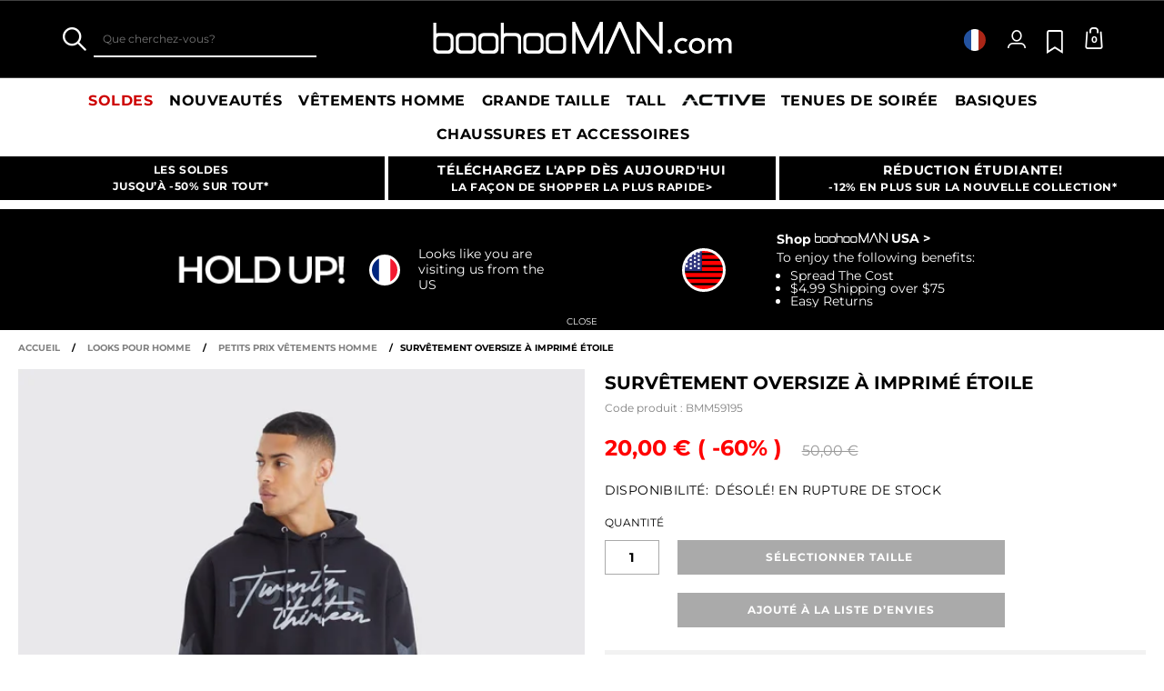

--- FILE ---
content_type: text/html;charset=UTF-8
request_url: https://www.boohooman.com/fr/survetement-oversize-a-imprime-etoile/BMM59195.html
body_size: 59393
content:
<!doctype html>
<html
data-cmp="Html"
lang="fr-FR"
dir="ltr"
class="  country-fr"
>
<head>













































































<meta charset=UTF-8 />

<meta http-equiv="x-ua-compatible" content="ie=edge"/>

<meta name="viewport" content="width=device-width, initial-scale=1, maximum-scale=5"/>





















<title>Survêtement oversize à imprimé étoile | boohooMAN FR</title>




    <link rel="canonical" href="https://www.boohooman.com/fr/survetement-oversize-a-imprime-etoile/BMM59195.html" />





    
        <link rel="alternate" hreflang="en-us" href="https://www.boohooman.com/us/oversized-star-homme-print-tracksuit/BMM59195.html" />
    
        <link rel="alternate" hreflang="en-au" href="https://www.boohooman.com/au/oversized-star-homme-print-tracksuit/BMM59195.html" />
    
        <link rel="alternate" hreflang="en-gb" href="https://www.boohooman.com/oversized-star-homme-print-tracksuit/BMM59195.html" />
    
        <link rel="alternate" hreflang="fr-fr" href="https://www.boohooman.com/fr/survetement-oversize-a-imprime-etoile/BMM59195.html" />
    
        <link rel="alternate" hreflang="de-de" href="https://www.boohooman.com/de/oversize-trainingsanzug-mit-star-homme-print/BMM59195.html" />
    
        <link rel="alternate" hreflang="en-ie" href="https://www.boohooman.com/ie/oversized-star-homme-print-tracksuit/BMM59195.html" />
    
        <link rel="alternate" hreflang="en-nl" href="https://www.boohooman.com/en-nl/oversized-star-homme-print-tracksuit/BMM59195.html" />
    
        <link rel="alternate" hreflang="nl-nl" href="https://www.boohooman.com/nl/oversized-homme-sterren-trainingspak/BMM59195.html" />
    
        <link rel="alternate" hreflang="it-it" href="https://www.boohooman.com/it/tuta-sportiva-oversize-con-stampa-homme-di-stelle/BMM59195.html" />
    
        <link rel="alternate" hreflang="es-es" href="https://www.boohooman.com/es/chandal-oversize-con-estampado-homme-de-estrella/BMM59195.html" />
    
        <link rel="alternate" hreflang="x-default" href="https://www.boohooman.com/eu/oversized-star-homme-print-tracksuit/BMM59195.html" />
    



    <meta name="robots" content="index,follow" />



    <meta name="google-play-app" content="app-id=com.poqstudio.app.platform.boohoo">









    
    
    
        
        <meta property="og:image" content="//mediahub.boohooman.com/bmm59195_black_xl?pdp.template" />
    
        
        <meta property="og:type" content="product" />
    
        
        <meta property="og:site_name" content="Boohoo MAN EU" />
    
        
        <meta property="og:title" content="Surv&ecirc;tement oversize &agrave; imprim&eacute; &eacute;toile | boohooMAN FR" />
    
        
        <meta property="og:url" content="https://www.boohooman.com/fr/survetement-oversize-a-imprime-etoile/BMM59195.html" />
    
        
        <meta property="og:description" content="Style : Surv&ecirc;tement &agrave; capucheDesign : Imprim&eacute;Mati&egrave;re : CotonLongueur : Coupe normaleCol : &agrave; capucheManches : Manches longues" />
    

    
    
        <link rel="image_src" href="//mediahub.boohooman.com/bmm59195_black_xl?pdp.template" />
    



<meta name="description" content="Am&eacute;liorez votre style avec Surv&ecirc;tement oversize &agrave; imprim&eacute; &eacute;toile, disponible sur boohooMAN.com ! Explorez la gamme Surv&ecirc;tement &agrave; capuche et trouvez ce qu&rsquo;il vous faut. Achetez maintenant !"/>
<meta name="keywords" content=""/>

<script type="text/javascript">//<!--
/* <![CDATA[ (head-active_data.js) */
var dw = (window.dw || {});
dw.ac = {
    _analytics: null,
    _events: [],
    _category: "",
    _searchData: "",
    _anact: "",
    _anact_nohit_tag: "",
    _analytics_enabled: "true",
    _timeZone: "Europe/London",
    _capture: function(configs) {
        if (Object.prototype.toString.call(configs) === "[object Array]") {
            configs.forEach(captureObject);
            return;
        }
        dw.ac._events.push(configs);
    },
	capture: function() { 
		dw.ac._capture(arguments);
		// send to CQ as well:
		if (window.CQuotient) {
			window.CQuotient.trackEventsFromAC(arguments);
		}
	},
    EV_PRD_SEARCHHIT: "searchhit",
    EV_PRD_DETAIL: "detail",
    EV_PRD_RECOMMENDATION: "recommendation",
    EV_PRD_SETPRODUCT: "setproduct",
    applyContext: function(context) {
        if (typeof context === "object" && context.hasOwnProperty("category")) {
        	dw.ac._category = context.category;
        }
        if (typeof context === "object" && context.hasOwnProperty("searchData")) {
        	dw.ac._searchData = context.searchData;
        }
    },
    setDWAnalytics: function(analytics) {
        dw.ac._analytics = analytics;
    },
    eventsIsEmpty: function() {
        return 0 == dw.ac._events.length;
    }
};
/* ]]> */
// -->
</script>
<script type="text/javascript">//<!--
/* <![CDATA[ (head-cquotient.js) */
var CQuotient = window.CQuotient = {};
CQuotient.clientId = 'bbdt-boohooman-EU';
CQuotient.realm = 'BDZW';
CQuotient.siteId = 'boohooman-EU';
CQuotient.instanceType = 'prd';
CQuotient.locale = 'fr_FR';
CQuotient.fbPixelId = '__UNKNOWN__';
CQuotient.activities = [];
CQuotient.cqcid='';
CQuotient.cquid='';
CQuotient.cqeid='';
CQuotient.cqlid='';
CQuotient.apiHost='api.cquotient.com';
/* Turn this on to test against Staging Einstein */
/* CQuotient.useTest= true; */
CQuotient.useTest = ('true' === 'false');
CQuotient.initFromCookies = function () {
	var ca = document.cookie.split(';');
	for(var i=0;i < ca.length;i++) {
	  var c = ca[i];
	  while (c.charAt(0)==' ') c = c.substring(1,c.length);
	  if (c.indexOf('cqcid=') == 0) {
		CQuotient.cqcid=c.substring('cqcid='.length,c.length);
	  } else if (c.indexOf('cquid=') == 0) {
		  var value = c.substring('cquid='.length,c.length);
		  if (value) {
		  	var split_value = value.split("|", 3);
		  	if (split_value.length > 0) {
			  CQuotient.cquid=split_value[0];
		  	}
		  	if (split_value.length > 1) {
			  CQuotient.cqeid=split_value[1];
		  	}
		  	if (split_value.length > 2) {
			  CQuotient.cqlid=split_value[2];
		  	}
		  }
	  }
	}
}
CQuotient.getCQCookieId = function () {
	if(window.CQuotient.cqcid == '')
		window.CQuotient.initFromCookies();
	return window.CQuotient.cqcid;
};
CQuotient.getCQUserId = function () {
	if(window.CQuotient.cquid == '')
		window.CQuotient.initFromCookies();
	return window.CQuotient.cquid;
};
CQuotient.getCQHashedEmail = function () {
	if(window.CQuotient.cqeid == '')
		window.CQuotient.initFromCookies();
	return window.CQuotient.cqeid;
};
CQuotient.getCQHashedLogin = function () {
	if(window.CQuotient.cqlid == '')
		window.CQuotient.initFromCookies();
	return window.CQuotient.cqlid;
};
CQuotient.trackEventsFromAC = function (/* Object or Array */ events) {
try {
	if (Object.prototype.toString.call(events) === "[object Array]") {
		events.forEach(_trackASingleCQEvent);
	} else {
		CQuotient._trackASingleCQEvent(events);
	}
} catch(err) {}
};
CQuotient._trackASingleCQEvent = function ( /* Object */ event) {
	if (event && event.id) {
		if (event.type === dw.ac.EV_PRD_DETAIL) {
			CQuotient.trackViewProduct( {id:'', alt_id: event.id, type: 'raw_sku'} );
		} // not handling the other dw.ac.* events currently
	}
};
CQuotient.trackViewProduct = function(/* Object */ cqParamData){
	var cq_params = {};
	cq_params.cookieId = CQuotient.getCQCookieId();
	cq_params.userId = CQuotient.getCQUserId();
	cq_params.emailId = CQuotient.getCQHashedEmail();
	cq_params.loginId = CQuotient.getCQHashedLogin();
	cq_params.product = cqParamData.product;
	cq_params.realm = cqParamData.realm;
	cq_params.siteId = cqParamData.siteId;
	cq_params.instanceType = cqParamData.instanceType;
	cq_params.locale = CQuotient.locale;
	
	if(CQuotient.sendActivity) {
		CQuotient.sendActivity(CQuotient.clientId, 'viewProduct', cq_params);
	} else {
		CQuotient.activities.push({activityType: 'viewProduct', parameters: cq_params});
	}
};
/* ]]> */
// -->
</script>
<!-- Demandware Apple Pay -->

<style type="text/css">ISAPPLEPAY{display:inline}.dw-apple-pay-button,.dw-apple-pay-button:hover,.dw-apple-pay-button:active{background-color:black;background-image:-webkit-named-image(apple-pay-logo-white);background-position:50% 50%;background-repeat:no-repeat;background-size:75% 60%;border-radius:5px;border:1px solid black;box-sizing:border-box;margin:5px auto;min-height:30px;min-width:100px;padding:0}
.dw-apple-pay-button:after{content:'Apple Pay';visibility:hidden}.dw-apple-pay-button.dw-apple-pay-logo-white{background-color:white;border-color:white;background-image:-webkit-named-image(apple-pay-logo-black);color:black}.dw-apple-pay-button.dw-apple-pay-logo-white.dw-apple-pay-border{border-color:black}</style>



<meta name="google-site-verification" content="5rcXEhDMXw_BlEBfjTS16kw4cCV6wZkIW9ZOBHt5N34" />










<link rel="stylesheet" href="/on/demandware.static/Sites-boohooman-EU-Site/-/fr_FR/v1769102704525/css/style_critical-path.css" />
<link rel="stylesheet" href="/on/demandware.static/Sites-boohooman-EU-Site/-/fr_FR/v1769102704525/css/style.css" />


<style>
    .js .loader-indicator {
        background: url("/on/demandware.static/Sites-boohooman-EU-Site/-/default/dw2f22d323/images/loading-small.gif") no-repeat;
    }

    .js-app-banner .rating_bar, .js-app-banner .rating {
        background-image: url("/on/demandware.static/Sites-boohooman-EU-Site/-/default/dwcfaf25c2/images/rating.jpg");
    }   
</style>



















<link rel="prefetch" href="/on/demandware.static/Sites-boohooman-EU-Site/-/fr_FR/v1769102704525/lib/magiczoom/magiczoom.min.js" as="script" />
<link rel="preload" href="/on/demandware.static/Sites-boohooman-EU-Site/-/fr_FR/v1769102704525/lib/ampliance/amplience-sdk-client.min.js" as="script" />
<link rel="preconnect" href="https://wrs.adrsp.net"/>
<link rel="preconnect" href="https://custom-wrs.api.responsys.net/"/>
<link rel="preconnect" href="https://cdn0.forter.com/"/>
<link rel="preconnect" href="https://cdn9.forter.com/"/>
<link rel="preconnect" href="https://f.monetate.net"/>
<link rel="preconnect" href="https://monetate.net/"/>
<link rel="preconnect" href="https://vars.hotjar.com"/>
<link rel="preconnect" href="https://connect.facebook.net"/>
<link rel="preconnect" href="https://www.googletagmanager.com/"/>
<link rel="preconnect" href="https://www.googleadservices.com"/>
<link rel="preconnect" href="https://www.facebook.com"/>
<link rel="preconnect" href="https://www.google.com"/>
<link rel="preconnect" href="https://ib.adnxs.com"/>
<link rel="preconnect" href="https://boohooamplience.a.bigcontent.io"/>
<link rel="preconnect" href="https://www.google-analytics.com/"/>
<link rel="preconnect" href="https://vars.hotjar.com"/>
<link rel="preconnect" href="https://script.hotjar.com"/>
<link rel="preconnect" href="https://s.adroll.com/"/>
<link rel="preconnect" href="https://media.boohoo.com/"/>

<link rel="preload" href="https://www.boohooman.com/on/demandware.static/Sites-boohooman-EU-Site/-/fr_FR/v1769102704525/js/app_boohooman-cartridge-js-imports-global-di-js.js" as="script" />
<link rel="preload" href="https://www.boohooman.com/on/demandware.static/Sites-boohooman-EU-Site/-/fr_FR/v1769102704525/js/app_boohooman-cartridge-js-imports-product-di-js.js" as="script" />








<link rel="preconnect" href="//mediahub.boohooman.com/">
<script>
window.amplianceTemplates = [{"max":379,"templates":{"default":{"1x":"qlt=85&w=360&h=540&fit=ctn","2x":"qlt=85&w=329&h=494&fit=ctn","3x":"qlt=85&w=494&h=741&fit=ctn"},"plp":{"1x":"qlt=85&w=360&h=540&fit=ctn","2x":"qlt=85&w=329&h=494&fit=ctn","3x":"qlt=85&w=494&h=741&fit=ctn"},"recommendations":{"1x":"qlt=85&w=360&h=540&fit=ctn","2x":"qlt=85&w=329&h=494&fit=ctn","3x":"qlt=85&w=494&h=741&fit=ctn"},"recentlyviewed":{"1x":"qlt=85&w=360&h=540&fit=ctn","2x":"qlt=85&w=329&h=494&fit=ctn","3x":"qlt=85&w=494&h=741&fit=ctn"},"homepage":{"1x":"qlt=85&w=360&h=540&fit=ctn","2x":"qlt=85&w=329&h=494&fit=ctn","3x":"qlt=85&w=494&h=741&fit=ctn"},"order":{"1x":"qlt=85&w=140&h=0&fit=ctn","2x":"qlt=85&w=280&h=0&fit=ctn","3x":"qlt=85&w=420&h=0&fit=ctn"},"searchsuggestions":{"1x":"qlt=85&w=120&h=0&fit=ctn","2x":"qlt=85&w=240&h=0&fit=ctn","3x":"qlt=85&w=360&h=0&fit=ctn"},"minicartitem":{"1x":"qlt=85&w=85&h=0&fit=ctn","2x":"qlt=85&w=170&h=0&fit=ctn","3x":"qlt=85&w=255&h=0&fit=ctn"},"wishlist":{"1x":"qlt=85&w=120&h=0&fit=ctn","2x":"qlt=85&w=240&h=0&fit=ctn","3x":"qlt=85&w=360&h=0&fit=ctn"},"cartitem":{"1x":"qlt=85&w=145&h=0&fit=ctn","2x":"qlt=85&w=290&h=0&fit=ctn","3x":"qlt=85&w=435&h=0&fit=ctn"},"quickviewthumbnail":{"1x":"qlt=85&w=73&h=109&fit=ctn","2x":"quickviewthumbnail.mobile.template_2x","3x":"quickviewthumbnail.mobile.template_3x"},"productthumbnail":{"1x":"qlt=85&w=100&h=0&fit=ctn","2x":"qlt=85&w=200&h=0&fit=ctn","3x":"qlt=85&w=300&h=0&fit=ctn"},"productmain":{"1x":"qlt=85&w=696&h=0&fit=ctn","2x":"qlt=85&w=1454&h=0&fit=ctn","3x":"qlt=85&w=2181&h=0&fit=ctn"},"quickviewmain":{"1x":"qlt=85&w=696&h=0&fit=ctn","2x":"quickviewmain.mobile.template_2x","3x":"quickviewmain.mobile.template_3x"}}},{"min":380,"max":459,"templates":{"default":{"1x":"qlt=85&w=360&h=540&fit=ctn","2x":"qlt=85&w=329&h=494&fit=ctn","3x":"qlt=85&w=494&h=741&fit=ctn"},"plp":{"1x":"qlt=85&w=360&h=540&fit=ctn","2x":"qlt=85&w=329&h=494&fit=ctn","3x":"qlt=85&w=494&h=741&fit=ctn"},"recommendations":{"1x":"qlt=85&w=360&h=540&fit=ctn","2x":"qlt=85&w=329&h=494&fit=ctn","3x":"qlt=85&w=494&h=741&fit=ctn"},"recentlyviewed":{"1x":"qlt=85&w=360&h=540&fit=ctn","2x":"qlt=85&w=329&h=494&fit=ctn","3x":"qlt=85&w=494&h=741&fit=ctn"},"homepage":{"1x":"qlt=85&w=360&h=540&fit=ctn","2x":"qlt=85&w=329&h=494&fit=ctn","3x":"qlt=85&w=494&h=741&fit=ctn"},"order":{"1x":"qlt=85&w=140&h=0&fit=ctn","2x":"qlt=85&w=280&h=0&fit=ctn","3x":"qlt=85&w=420&h=0&fit=ctn"},"searchsuggestions":{"1x":"qlt=85&w=120&h=0&fit=ctn","2x":"qlt=85&w=240&h=0&fit=ctn","3x":"qlt=85&w=360&h=0&fit=ctn"},"minicartitem":{"1x":"qlt=85&w=85&h=0&fit=ctn","2x":"qlt=85&w=170&h=0&fit=ctn","3x":"qlt=85&w=255&h=0&fit=ctn"},"wishlist":{"1x":"qlt=85&w=120&h=0&fit=ctn","2x":"qlt=85&w=240&h=0&fit=ctn","3x":"qlt=85&w=360&h=0&fit=ctn"},"cartitem":{"1x":"qlt=85&w=145&h=0&fit=ctn","2x":"qlt=85&w=290&h=0&fit=ctn","3x":"qlt=85&w=435&h=0&fit=ctn"},"quickviewthumbnail":{"1x":"qlt=85&w=73&h=109&fit=ctn","2x":"quickviewthumbnail.mobile.template_2x","3x":"quickviewthumbnail.mobile.template_3x"},"productthumbnail":{"1x":"qlt=85&w=100&h=0&fit=ctn","2x":"qlt=85&w=200&h=0&fit=ctn","3x":"qlt=85&w=300&h=0&fit=ctn"},"productmain":{"1x":"qlt=85&w=696&h=0&fit=ctn","2x":"qlt=85&w=1454&h=0&fit=ctn","3x":"qlt=85&w=2181&h=0&fit=ctn"},"quickviewmain":{"1x":"qlt=85&w=696&h=0&fit=ctn","2x":"quickviewmain.mobile.template_2x","3x":"quickviewmain.mobile.template_3x"}}},{"min":460,"max":559,"templates":{"default":{"1x":"qlt=85&w=360&h=540&fit=ctn","2x":"qlt=85&w=409&h=614&fit=ctn","3x":"qlt=85&w=614&h=921&fit=ctn"},"plp":{"1x":"qlt=85&w=360&h=540&fit=ctn","2x":"qlt=85&w=409&h=614&fit=ctn","3x":"qlt=85&w=614&h=921&fit=ctn"},"recommendations":{"1x":"qlt=85&w=360&h=540&fit=ctn","2x":"qlt=85&w=409&h=614&fit=ctn","3x":"qlt=85&w=614&h=921&fit=ctn"},"recentlyviewed":{"1x":"qlt=85&w=360&h=540&fit=ctn","2x":"qlt=85&w=409&h=614&fit=ctn","3x":"qlt=85&w=614&h=921&fit=ctn"},"homepage":{"1x":"qlt=85&w=360&h=540&fit=ctn","2x":"qlt=85&w=409&h=614&fit=ctn","3x":"qlt=85&w=614&h=921&fit=ctn"},"order":{"1x":"qlt=85&w=140&h=0&fit=ctn","2x":"qlt=85&w=280&h=0&fit=ctn","3x":"qlt=85&w=420&h=0&fit=ctn"},"searchsuggestions":{"1x":"qlt=85&w=120&h=0&fit=ctn","2x":"qlt=85&w=240&h=0&fit=ctn","3x":"qlt=85&w=360&h=0&fit=ctn"},"minicartitem":{"1x":"qlt=85&w=85&h=0&fit=ctn","2x":"qlt=85&w=170&h=0&fit=ctn","3x":"qlt=85&w=255&h=0&fit=ctn"},"wishlist":{"1x":"qlt=85&w=120&h=0&fit=ctn","2x":"qlt=85&w=240&h=0&fit=ctn","3x":"qlt=85&w=360&h=0&fit=ctn"},"cartitem":{"1x":"qlt=85&w=145&h=0&fit=ctn","2x":"qlt=85&w=290&h=0&fit=ctn","3x":"qlt=85&w=435&h=0&fit=ctn"},"quickviewthumbnail":{"1x":"qlt=85&w=73&h=109&fit=ctn","2x":"quickviewthumbnail.mobile.template_2x","3x":"quickviewthumbnail.mobile.template_3x"},"productthumbnail":{"1x":"qlt=85&w=100&h=0&fit=ctn","2x":"qlt=85&w=200&h=0&fit=ctn","3x":"qlt=85&w=300&h=0&fit=ctn"},"productmain":{"1x":"qlt=85&w=696&h=0&fit=ctn","2x":"qlt=85&w=1454&h=0&fit=ctn","3x":"qlt=85&w=2181&h=0&fit=ctn"},"quickviewmain":{"1x":"qlt=85&w=696&h=0&fit=ctn","2x":"quickviewmain.mobile.template_2x","3x":"quickviewmain.mobile.template_3x"}}},{"min":560,"max":629,"templates":{"default":{"1x":"qlt=85&w=360&h=540&fit=ctn","2x":"qlt=85&w=509&h=764&fit=ctn","3x":"qlt=85&w=764&h=1146&fit=ctn"},"plp":{"1x":"qlt=85&w=360&h=540&fit=ctn","2x":"qlt=85&w=509&h=764&fit=ctn","3x":"qlt=85&w=764&h=1146&fit=ctn"},"recommendations":{"1x":"qlt=85&w=360&h=540&fit=ctn","2x":"qlt=85&w=509&h=764&fit=ctn","3x":"qlt=85&w=764&h=1146&fit=ctn"},"recentlyviewed":{"1x":"qlt=85&w=360&h=540&fit=ctn","2x":"qlt=85&w=509&h=764&fit=ctn","3x":"qlt=85&w=764&h=1146&fit=ctn"},"homepage":{"1x":"qlt=85&w=360&h=540&fit=ctn","2x":"qlt=85&w=509&h=764&fit=ctn","3x":"qlt=85&w=764&h=1146&fit=ctn"},"order":{"1x":"qlt=85&w=140&h=0&fit=ctn","2x":"qlt=85&w=280&h=0&fit=ctn","3x":"qlt=85&w=420&h=0&fit=ctn"},"searchsuggestions":{"1x":"qlt=85&w=120&h=0&fit=ctn","2x":"qlt=85&w=240&h=0&fit=ctn","3x":"qlt=85&w=360&h=0&fit=ctn"},"minicartitem":{"1x":"qlt=85&w=85&h=0&fit=ctn","2x":"qlt=85&w=170&h=0&fit=ctn","3x":"qlt=85&w=255&h=0&fit=ctn"},"wishlist":{"1x":"qlt=85&w=120&h=0&fit=ctn","2x":"qlt=85&w=240&h=0&fit=ctn","3x":"qlt=85&w=360&h=0&fit=ctn"},"cartitem":{"1x":"qlt=85&w=145&h=0&fit=ctn","2x":"qlt=85&w=290&h=0&fit=ctn","3x":"qlt=85&w=435&h=0&fit=ctn"},"quickviewthumbnail":{"1x":"qlt=85&w=73&h=109&fit=ctn","2x":"quickviewthumbnail.mobile.template_2x","3x":"quickviewthumbnail.mobile.template_3x"},"productthumbnail":{"1x":"qlt=85&w=100&h=0&fit=ctn","2x":"qlt=85&w=200&h=0&fit=ctn","3x":"qlt=85&w=300&h=0&fit=ctn"},"productmain":{"1x":"qlt=85&w=696&h=0&fit=ctn","2x":"qlt=85&w=1454&h=0&fit=ctn","3x":"qlt=85&w=2181&h=0&fit=ctn"},"quickviewmain":{"1x":"qlt=85&w=696&h=0&fit=ctn","2x":"quickviewmain.mobile.template_2x","3x":"quickviewmain.mobile.template_3x"}}},{"min":630,"max":767,"templates":{"default":{"1x":"qlt=85&w=360&h=540&fit=ctn","2x":"qlt=85&w=717&h=1075&fit=ctn","3x":"qlt=85&w=1076&h=1613&fit=ctn"},"plp":{"1x":"qlt=85&w=360&h=540&fit=ctn","2x":"qlt=85&w=579&h=868&fit=ctn","3x":"qlt=85&w=868&h=1302&fit=ctn"},"recommendations":{"1x":"qlt=85&w=249&h=374&sm=C","2x":"qlt=85&w=498&h=0&fit=ctn","3x":"qlt=85&w=747&h=0&fit=ctn"},"recentlyviewed":{"1x":"qlt=85&w=360&h=540&fit=ctn","2x":"qlt=85&w=579&h=868&fit=ctn","3x":"qlt=85&w=868&h=1302&fit=ctn"},"homepage":{"1x":"qlt=85&w=360&h=540&fit=ctn","2x":"qlt=85&w=579&h=868&fit=ctn","3x":"qlt=85&w=868&h=1302&fit=ctn"},"order":{"1x":"qlt=85&w=140&h=0&fit=ctn","2x":"qlt=85&w=280&h=0&fit=ctn","3x":"qlt=85&w=420&h=0&fit=ctn"},"searchsuggestions":{"1x":"qlt=85&w=120&h=0&fit=ctn","2x":"qlt=85&w=240&h=0&fit=ctn","3x":"qlt=85&w=360&h=0&fit=ctn"},"minicartitem":{"1x":"qlt=85&w=85&h=0&fit=ctn","2x":"qlt=85&w=170&h=0&fit=ctn","3x":"qlt=85&w=255&h=0&fit=ctn"},"wishlist":{"1x":"qlt=85&w=120&h=0&fit=ctn","2x":"qlt=85&w=240&h=0&fit=ctn","3x":"qlt=85&w=360&h=0&fit=ctn"},"cartitem":{"1x":"qlt=85&w=145&h=0&fit=ctn","2x":"qlt=85&w=290&h=0&fit=ctn","3x":"qlt=85&w=435&h=0&fit=ctn"},"quickviewthumbnail":{"1x":"qlt=85&w=73&h=109&fit=ctn","2x":"quickviewthumbnail.mobile.template_2x","3x":"quickviewthumbnail.mobile.template_3x"},"productthumbnail":{"1x":"qlt=85&w=100&h=0&fit=ctn","2x":"qlt=85&w=200&h=0&fit=ctn","3x":"qlt=85&w=300&h=0&fit=ctn"},"productmain":{"1x":"qlt=85&w=696&h=0&fit=ctn","2x":"qlt=85&w=1454&h=0&fit=ctn","3x":"qlt=85&w=2181&h=0&fit=ctn"},"quickviewmain":{"1x":"qlt=85&w=696&h=0&fit=ctn","2x":"quickviewmain.mobile.template_2x","3x":"quickviewmain.mobile.template_3x"}}},{"min":768,"max":1024,"templates":{"default":{"1x":"qlt=85&w=114&h=171&fit=ctn","2x":"qlt=85&w=228&h=342&fit=ctn","3x":"qlt=85&w=342&h=513&fit=ctn"},"plp":{"1x":"qlt=85&w=314&h=0&fit=ctn","2x":"qlt=85&w=628&h=0&fit=ctn","3x":"qlt=85&w=942&h=0&fit=ctn"},"recommendations":{"1x":"qlt=85&w=314&h=0&fit=ctn","2x":"qlt=85&w=628&h=0&fit=ctn","3x":"qlt=85&w=942&h=0&fit=ctn"},"recentlyviewed":{"1x":"qlt=85&w=314&h=0&fit=ctn","2x":"qlt=85&w=628&h=0&fit=ctn","3x":"qlt=85&w=942&h=0&fit=ctn"},"homepage":{"1x":"qlt=85&w=240&h=357&fit=ctn","2x":"qlt=85&w=480&h=714&fit=ctn","3x":"qlt=85&w=720&h=1071&fit=ctn"},"order":{"1x":"qlt=85&w=120&h=0&fit=ctn","2x":"qlt=85&w=240&h=0&fit=ctn","3x":"qlt=85&w=360&h=0&fit=ctn"},"searchsuggestions":{"1x":"qlt=85&w=115&h=0&fit=ctn","2x":"qlt=85&w=230&h=0&fit=ctn","3x":"qlt=85&w=345&h=0&fit=ctn"},"minicartitem":{"1x":"qlt=85&w=85&h=0&fit=ctn","2x":"qlt=85&w=170&h=0&fit=ctn","3x":"qlt=85&w=255&h=0&fit=ctn"},"wishlist":{"1x":"qlt=85&w=115&h=0&fit=ctn","2x":"qlt=85&w=230&h=0&fit=ctn","3x":"qlt=85&w=345&h=0&fit=ctn"},"cartitem":{"1x":"qlt=85&w=120&h=0&fit=ctn","2x":"qlt=85&w=240&h=0&fit=ctn","3x":"qlt=85&w=240&h=0&fit=ctn"},"quickviewthumbnail":{"1x":"qlt=85&w=76&h=113&fit=ctn","2x":"quickviewthumbnail.tablet.template_2x","3x":"quickviewthumbnail.tablet.template_3x"},"productthumbnail":{"1x":"qlt=85&w=98&h=146&fit=ctn","2x":"qlt=85&w=196&h=0&fit=ctn","3x":"qlt=85&w=294&h=0&fit=ctn"},"productmain":{"1x":"qlt=85&w=990&h=0&fit=ctn","2x":"qlt=85&w=990&h=0&fit=ctn","3x":"qlt=85&w=1485&h=0&fit=ctn"},"quickviewmain":{"1x":"qlt=85&w=296&h=445&fit=ctn","2x":"quickviewmain.tablet.template_2x","3x":"quickviewmain.tablet.template_3x"}}},{"min":1025,"max":1279,"templates":{"default":{"1x":"qlt=85&w=205&h=308&fit=ctn","2x":"qlt=85&w=410&h=616&fit=ctn","3x":"qlt=85&w=615&h=924&fit=ctn"},"plp":{"1x":"qlt=85&w=205&h=308&fit=ctn","2x":"qlt=85&w=410&h=616&fit=ctn","3x":"qlt=85&w=615&h=924&fit=ctn"},"recommendations":{"1x":"qlt=85&w=231&h=0&fit=ctn","2x":"qlt=85&w=462&h=0&fit=ctn","3x":"qlt=85&w=693&h=0&fit=ctn"},"recentlyviewed":{"1x":"qlt=85&w=231&h=0&fit=ctn","2x":"qlt=85&w=462&h=0&fit=ctn","3x":"qlt=85&w=693&h=0&fit=ctn"},"homepage":{"1x":"qlt=85&w=240&h=357&fit=ctn","2x":"qlt=85&w=480&h=714&fit=ctn","3x":"qlt=85&w=720&h=1071&fit=ctn"},"order":{"1x":"qlt=85&w=120&h=0&fit=ctn","2x":"qlt=85&w=240&h=0&fit=ctn","3x":"qlt=85&w=360&h=0&fit=ctn"},"searchsuggestions":{"1x":"qlt=85&w=115&h=0&fit=ctn","2x":"qlt=85&w=230&h=0&fit=ctn","3x":"qlt=85&w=345&h=0&fit=ctn"},"minicartitem":{"1x":"qlt=85&w=85&h=0&fit=ctn","2x":"qlt=85&w=170&h=0&fit=ctn","3x":"qlt=85&w=255&h=0&fit=ctn"},"wishlist":{"1x":"qlt=85&w=115&h=0&fit=ctn","2x":"qlt=85&w=230&h=0&fit=ctn","3x":"qlt=85&w=345&h=0&fit=ctn"},"cartitem":{"1x":"qlt=85&w=120&h=0&fit=ctn","2x":"qlt=85&w=240&h=0&fit=ctn","3x":"qlt=85&w=240&h=0&fit=ctn"},"quickviewthumbnail":{"1x":"qlt=85&w=76&h=113&fit=ctn","2x":"quickviewthumbnail.tablet.template_2x","3x":"quickviewthumbnail.tablet.template_3x"},"productthumbnail":{"1x":"qlt=85&w=98&h=146&fit=ctn","2x":"qlt=85&w=196&h=0&fit=ctn","3x":"qlt=85&w=294&h=0&fit=ctn"},"productmain":{"1x":"qlt=85&w=990&h=0&fit=ctn","2x":"qlt=85&w=990&h=0&fit=ctn","3x":"qlt=85&w=1485&h=0&fit=ctn"},"quickviewmain":{"1x":"qlt=85&w=296&h=445&fit=ctn","2x":"quickviewmain.tablet.template_2x","3x":"quickviewmain.tablet.template_3x"}}},{"min":1280,"max":1365,"templates":{"default":{"1x":"qlt=85&w=205&h=307&fit=ctn","2x":"qlt=85&w=410&h=614&fit=ctn","3x":"qlt=85&w=615&h=921&fit=ctn"},"plp":{"1x":"qlt=85&w=205&h=307&fit=ctn","2x":"qlt=85&w=410&h=614&fit=ctn","3x":"qlt=85&w=615&h=921&fit=ctn"},"recommendations":{"1x":"qlt=85&w=242&h=0&fit=ctn","2x":"qlt=85&w=484&h=0&fit=ctn","3x":"qlt=85&w=726&h=0&fit=ctn"},"recentlyviewed":{"1x":"qlt=85&w=242&h=0&fit=ctn","2x":"qlt=85&w=484&h=0&fit=ctn","3x":"qlt=85&w=726&h=0&fit=ctn"},"homepage":{"1x":"qlt=85&w=253&h=378&fit=ctn","2x":"qlt=85&w=506&h=756&fit=ctn","3x":"qlt=85&w=759&h=1134&fit=ctn"},"order":{"1x":"qlt=85&w=120&h=0&fit=ctn","2x":"qlt=85&w=240&h=0&fit=ctn","3x":"qlt=85&w=360&h=0&fit=ctn"},"searchsuggestions":{"1x":"qlt=85&w=115&h=0&fit=ctn","2x":"qlt=85&w=230&h=0&fit=ctn","3x":"qlt=85&w=345&h=0&fit=ctn"},"minicartitem":{"1x":"qlt=85&w=85&h=0&fit=ctn","2x":"qlt=85&w=170&h=0&fit=ctn","3x":"qlt=85&w=255&h=0&fit=ctn"},"wishlist":{"1x":"qlt=85&w=115&h=0&fit=ctn","2x":"qlt=85&w=230&h=0&fit=ctn","3x":"qlt=85&w=345&h=0&fit=ctn"},"cartitem":{"1x":"w=120&h=0&fit=ctn","2x":"qlt=85&w=240&h=0&fit=ctn","3x":"qlt=85&w=360&h=0&fit=ctn"},"quickviewthumbnail":{"1x":"qlt=85&w=78&h=116&fit=ctn","2x":"quickviewthumbnail.template_2x","3x":"quickviewthumbnail.template_3x"},"productthumbnail":{"1x":"qlt=85&w=112&h=167&fit=ctn","2x":"qlt=85&w=200&h=0&fit=ctn","3x":"qlt=85&w=300&h=0&fit=ctn"},"productmain":{"1x":"qlt=85&w=556&h=0&fit=ctn","2x":"qlt=85&w=1112&h=0&fit=ctn","3x":"qlt=90&w=1668&h=0&fit=ctn"},"quickviewmain":{"1x":"qlt=85&w=373&h=561&fit=ctn","2x":"quickviewmain.template_2x","3x":"quickviewmain.template_3x"}}},{"min":1366,"max":1535,"templates":{"default":{"1x":"qlt=85&w=243&h=364&fit=ctn","2x":"qlt=85&w=486&h=728&fit=ctn","3x":"qlt=85&w=729&h=1092&fit=ctn"},"plp":{"1x":"qlt=85&w=243&h=364&fit=ctn","2x":"qlt=85&w=486&h=728&fit=ctn","3x":"qlt=85&w=729&h=1092&fit=ctn"},"recommendations":{"1x":"qlt=85&w=249&h=0&fit=ctn","2x":"qlt=85&w=498&h=0&fit=ctn","3x":"qlt=85&w=747&h=0&fit=ctn"},"recentlyviewed":{"1x":"qlt=85&w=249&h=0&fit=ctn","2x":"qlt=85&w=498&h=0&fit=ctn","3x":"qlt=85&w=747&h=0&fit=ctn"},"homepage":{"1x":"qlt=85&w=287&h=429&fit=ctn","2x":"qlt=85&w=574&h=858&fit=ctn","3x":"qlt=85&w=861&h=1287&fit=ctn"},"order":{"1x":"qlt=85&w=120&h=0&fit=ctn","2x":"qlt=85&w=240&h=0&fit=ctn","3x":"qlt=85&w=360&h=0&fit=ctn"},"searchsuggestions":{"1x":"qlt=85&w=115&h=0&fit=ctn","2x":"qlt=85&w=230&h=0&fit=ctn","3x":"qlt=85&w=345&h=0&fit=ctn"},"minicartitem":{"1x":"qlt=85&w=85&h=0&fit=ctn","2x":"qlt=85&w=170&h=0&fit=ctn","3x":"qlt=85&w=255&h=0&fit=ctn"},"wishlist":{"1x":"qlt=85&w=115&h=0&fit=ctn","2x":"qlt=85&w=230&h=0&fit=ctn","3x":"qlt=85&w=345&h=0&fit=ctn"},"cartitem":{"1x":"w=120&h=0&fit=ctn","2x":"qlt=85&w=240&h=0&fit=ctn","3x":"qlt=85&w=360&h=0&fit=ctn"},"quickviewthumbnail":{"1x":"qlt=85&w=78&h=116&fit=ctn","2x":"quickviewthumbnail.template_2x","3x":"quickviewthumbnail.template_3x"},"productthumbnail":{"1x":"qlt=85&w=112&h=167&fit=ctn","2x":"qlt=85&w=200&h=0&fit=ctn","3x":"qlt=85&w=300&h=0&fit=ctn"},"productmain":{"1x":"qlt=85&w=556&h=0&fit=ctn","2x":"qlt=85&w=1112&h=0&fit=ctn","3x":"qlt=90&w=1668&h=0&fit=ctn"},"quickviewmain":{"1x":"qlt=85&w=373&h=561&fit=ctn","2x":"quickviewmain.template_2x","3x":"quickviewmain.template_3x"}}},{"min":1536,"templates":{"default":{"1x":"qlt=85&w=249&h=366&sm=C","2x":"qlt=85&w=498&h=732&sm=C","3x":"qlt=85&w=747&h=1098&sm=C"},"plp":{"1x":"qlt=85&w=249&h=366&sm=C","2x":"qlt=85&w=498&h=732&sm=C","3x":"qlt=85&w=747&h=1098&sm=C"},"recommendations":{"1x":"qlt=85&w=249&h=374&sm=C","2x":"qlt=85&w=498&h=0&fit=ctn","3x":"qlt=85&w=747&h=0&fit=ctn"},"recentlyviewed":{"1x":"qlt=85&w=249&h=374&sm=C","2x":"qlt=85&w=498&h=0&fit=ctn","3x":"qlt=85&w=747&h=0&fit=ctn"},"homepage":{"1x":"qlt=85&w=364&h=546&fit=ctn","2x":"qlt=85&w=728&h=1092&fit=ctn","3x":"qlt=85&w=1092&h=1638&fit=ctn"},"order":{"1x":"qlt=85&w=120&h=0&fit=ctn","2x":"qlt=85&w=240&h=0&fit=ctn","3x":"qlt=85&w=360&h=0&fit=ctn"},"searchsuggestions":{"1x":"qlt=85&w=115&h=0&fit=ctn","2x":"qlt=85&w=230&h=0&fit=ctn","3x":"qlt=85&w=345&h=0&fit=ctn"},"minicartitem":{"1x":"qlt=85&w=85&h=0&fit=ctn","2x":"qlt=85&w=170&h=0&fit=ctn","3x":"qlt=85&w=255&h=0&fit=ctn"},"wishlist":{"1x":"qlt=85&w=115&h=0&fit=ctn","2x":"qlt=85&w=230&h=0&fit=ctn","3x":"qlt=85&w=345&h=0&fit=ctn"},"cartitem":{"1x":"w=120&h=0&fit=ctn","2x":"qlt=85&w=240&h=0&fit=ctn","3x":"qlt=85&w=360&h=0&fit=ctn"},"quickviewthumbnail":{"1x":"qlt=85&w=78&h=116&fit=ctn","2x":"quickviewthumbnail.template_2x","3x":"quickviewthumbnail.template_3x"},"productthumbnail":{"1x":"qlt=85&w=112&h=167&fit=ctn","2x":"qlt=85&w=200&h=0&fit=ctn","3x":"qlt=85&w=300&h=0&fit=ctn"},"productmain":{"1x":"qlt=85&w=556&h=0&fit=ctn","2x":"qlt=85&w=1112&h=0&fit=ctn","3x":"qlt=90&w=1668&h=0&fit=ctn"},"quickviewmain":{"1x":"qlt=85&w=373&h=561&fit=ctn","2x":"quickviewmain.template_2x","3x":"quickviewmain.template_3x"}}}];
window.largeImg = {"url":{"1x":"qlt=85&w=556&h=0&fit=ctn","2x":"qlt=85&w=1112&h=0&fit=ctn","3x":"qlt=90&w=1668&h=0&fit=ctn"},"urlMobile":{"1x":"qlt=85&w=696&h=0&fit=ctn","2x":"qlt=85&w=1454&h=0&fit=ctn","3x":"qlt=85&w=2181&h=0&fit=ctn"},"urlTablet":{"1x":"qlt=85&w=990&h=0&fit=ctn","2x":"qlt=85&w=990&h=0&fit=ctn","3x":"qlt=85&w=1485&h=0&fit=ctn"},"hires":{"1x":"qlt=75&w=1000&h=1500&fit=ctn&fmt=jpeg&crop=0.0,0.0,0.0,0.0&bgc=FFFFFF","2x":"productmain.hires.template_2x","3x":"productmain.hires.template_3x"}};
(function() {
window.isWebPSupported = localStorage && localStorage.getItem('isWebPSupported');
if (window.isWebPSupported) {
return;
}
var webp = new Image();
webp.onload = function() {
localStorage && localStorage.setItem('isWebPSupported', true);
window.isWebPSupported = true;
};
webp.src = '[data-uri]';
}) ()
</script>
<script src="/on/demandware.static/Sites-boohooman-EU-Site/-/fr_FR/v1769102704525/lib/lazysizes.js" type="text/javascript" defer async></script>



<script type="text/javascript">
if (/MSIE \d|Trident.*rv:/.test(navigator.userAgent)) {
document.write('<script src="/on/demandware.static/Sites-boohooman-EU-Site/-/fr_FR/v1769102704525/lib/picturefill.min.js" type="text/javascript" async><\/script>');
}
window.onBambuserLiveShoppingReady = function(player) {};
</script>

<script async="async" src="https://www.boohooman.com/on/demandware.static/Sites-boohooman-EU-Site/-/fr_FR/v1769102704525/lib/cssrelpreload.min.js"></script>

<link rel="preload" href="/on/demandware.static/Sites-boohooman-EU-Site/-/default/dw963d535a/fonts/montserrat/Montserrat-Regular.woff2" as="font" type="font/woff2" crossorigin/>
<link rel="preload" href="/on/demandware.static/Sites-boohooman-EU-Site/-/default/dwf86f3b3d/fonts/montserrat/Montserrat-Bold.woff2" as="font" type="font/woff2" crossorigin/>

<style>
    @font-face {
        font-family: "montserrat";
        src: local("Montserrat Regular"),
            local("Montserrat-Regular"),
            url("/on/demandware.static/Sites-boohooman-EU-Site/-/default/dw963d535a/fonts/montserrat/Montserrat-Regular.woff2") format("woff2"),
            url("/on/demandware.static/Sites-boohooman-EU-Site/-/default/dw779cc7de/fonts/montserrat/Montserrat-Regular.woff") format("woff");
        font-weight: 400;
        font-display: swap;
        font-style: normal;
    }

    @font-face {
        font-family: "montserrat";
        src: local("Montserrat Bold"),
            local("Montserrat-Bold"),
            url("/on/demandware.static/Sites-boohooman-EU-Site/-/default/dwf86f3b3d/fonts/montserrat/Montserrat-Bold.woff2") format("woff2"),
            url("/on/demandware.static/Sites-boohooman-EU-Site/-/default/dw301773a5/fonts/montserrat/Montserrat-Bold.woff") format("woff");
        font-weight: 700;
        font-display: swap;
        font-style: normal;
    }

    @font-face {
        font-family: "montserrat-medium";
        src: local("Montserrat Medium"),
            local("Montserrat-Medium"),
            url("/on/demandware.static/Sites-boohooman-EU-Site/-/default/dw98e93c68/fonts/montserrat/Montserrat-Medium.woff2") format("woff2"),
            url("/on/demandware.static/Sites-boohooman-EU-Site/-/default/dwe3bb64f9/fonts/montserrat/Montserrat-Medium.woff") format("woff");
        font-weight: 400;
        font-display: swap;
        font-style: normal;
    }

    @font-face {
        font-family: "montserrat-extra-bold";
        src: local("Montserrat Extra Bold"),
            local("MontserratExtra-Bold"),
            url("/on/demandware.static/Sites-boohooman-EU-Site/-/default/dw34aa6bf9/fonts/montserrat/Montserrat-ExtraBold.woff2") format("woff2"),
            url("/on/demandware.static/Sites-boohooman-EU-Site/-/default/dw207b4638/fonts/montserrat/Montserrat-ExtraBold.woff") format("woff");
        font-weight: 700;
        font-display: swap;
        font-style: normal;
    }

    @font-face {
        font-family: "montserrat-black";
        src: local("Montserrat Black"),
            local("Montserrat-Black"),
            url("/on/demandware.static/Sites-boohooman-EU-Site/-/default/dwb0406292/fonts/montserrat/Montserrat-Black.woff2") format("woff2"),
            url("/on/demandware.static/Sites-boohooman-EU-Site/-/default/dw158eb663/fonts/montserrat/Montserrat-Black.woff") format("woff");
        font-weight: 900;
        font-display: swap;
        font-style: normal;
    }
</style>

<link rel="preload" href="/on/demandware.static/Sites-boohooman-EU-Site/-/default/dw1a39166f/fonts/icons.woff2" as="font" type="font/woff2" crossorigin>

<style>
    @font-face {
        font-family: "icons";
        src: url("/on/demandware.static/Sites-boohooman-EU-Site/-/default/dw1a39166f/fonts/icons.woff2") format('woff2'),
        url("/on/demandware.static/Sites-boohooman-EU-Site/-/default/dw96621313/fonts/icons.woff") format('woff'),
        url("/on/demandware.static/Sites-boohooman-EU-Site/-/fr_FR/v1769102704525/fonts/icons.eot?#iefix") format('embedded-opentype'),
        url("/on/demandware.static/Sites-boohooman-EU-Site/-/default/dw7149cce9/fonts/icons.ttf") format('truetype'),
        url("/on/demandware.static/Sites-boohooman-EU-Site/-/fr_FR/v1769102704525/fonts/icons.svg#icons") format('svg');
        font-weight: normal;
        font-style: normal;
        font-display: swap;
    }
</style>




<link rel="stylesheet" href="/on/demandware.static/Sites-boohooman-EU-Site/-/fr_FR/v1769102704525/css/style_product.css" />





	 


	














































































    















<style>
    .home-container .tab-label .de-title,
    .home-container .tab-label .fr-title,
    .country-fr .home-container .tab-label .de-title,
    .country-fr .home-container .tab-label .en-title,
    .country-de .home-container .tab-label .fr-title,
    .country-de .home-container .tab-label .en-title,
    .home-container .recommendations-tab-label .de-title,
    .home-container .recommendations-tab-label .fr-title,
    .country-fr .home-container .recommendations-tab-label .de-title,
    .country-fr .home-container .recommendations-tab-label .en-title,
    .country-de .home-container .recommendations-tab-label .fr-title,
    .country-de .home-container .recommendations-tab-label .en-title {
        display: none;
    }

    .country-de .home-container .tab-label .de-title,
    .country-fr .home-container .tab-label .fr-title,    
    .country-de .home-container .recommendations-tab-label .de-title,
    .country-fr .home-container .recommendations-tab-label .fr-title {
        display: inline;
    }
</style>














<style>

    .fd-410-redesign .mobile-main-navigation {
        overflow-x: hidden;
        overflow-y: scroll;
        background-color: #fff !important;
    }

    .fd-410-redesign #mobile-navigation .main-menu {
        overflow-y: visible;
        overflow-x: visible;
    }

    .fd-410-redesign #mobile-navigation .mobile-nav-header {
        background-color: #2f2f2f;
    }

    .fd-410-redesign #mobile-navigation .has-been-viewed > li {    
        position: absolute;
        top: 0;
        left: 0;
        width: 100%;
    }

    .fd-410-redesign .header-banner-timer {
        padding: 0 !important;
    }

    .fd-410-redesign .header-banner-timer > * {
        padding: 5px !important;
    }

    .fd-410-redesign #mobile-navigation .link-tab>.menu-item {
        font-size: 16px;
        display: -ms-flexbox;
        display: flex;
        -ms-flex-align: center;
        align-items: center;
        -ms-flex-pack: justify;
        justify-content: space-between;
        padding: 0 20px;
        background: #fafafa;
        margin: 10px 0;
        text-transform: uppercase;
        text-align: center;
    }
    
</style>














<style>
.adroll_consent_container {
right: 1px;
}
</style>






















<style>
.header-search-form .header-search-form-fieldset input.js-header-search-input.header-search-input {
    display: block !important;
    border-bottom: 2px solid white;
}
</style>














<style>

#tab-content1 .product-tile .product-pricing {
    margin-top: 20px;
}


#tab-content1 .product-tile .product-pricing-flex-inner {
    justify-content: center;
}

#tab-content1 .product-tile .product-tile-name .name-link,
#tab-content1 .product-tile .product-standard-price {
    color: white;
}

#tab-content1 .product-tile .product-standard-price {
    color: white;
}

#tab-content1 .product-tile .product-tile-name {
    display: none;
}
</style>














<style>
.level-1>li.gunna-menu-item>a .category-thumb {
    max-height: 25px;
    top: 8px;
}

.js-mega-menu-toggle-enable {
padding: 8px 12px;
}

.js-mega-menu-toggle-enable .toggle-image {
max-height: 23px !important;
}

.mobile-mega-menu-toggles .mega-menu-content-toggle.active .toggle-image  {
filter: contrast(1) !important;
}

.mobile-mega-menu-toggles .mega-menu-content-toggle .toggle-image  {
filter: contrast(0);
}
</style>














<style>
@media only screen and (max-width: 767px) {
    .non-returnable-message, .pdp-main .partnered-brand-badge {clear:both; float:left}
}
</style>














<script>
!function(t,e,n,s,a,c,i,o,p){t.AppsFlyerSdkObject=a,t.AF=t.AF||function(){(t.AF.q=t.AF.q||[]).push([Date.now()].concat(Array.prototype.slice.call(arguments)))},t.AF.id=t.AF.id||i,t.AF.plugins={},o=e.createElement(n),p=e.getElementsByTagName(n)[0],o.async=1,o.src="https://websdk.appsflyer.com?"+(c.length>0?"st="+c.split(",").sort().join(",")+"&":"")+(i.length>0?"af_id="+i:""),p.parentNode.insertBefore(o,p)}(window,document,"script",0,"AF","banners",{banners: {key: "06fc9c6c-ee64-4b12-9372-558261288663"}});
AF('banners', 'showBanner')
</script>




 
	








<link href="/on/demandware.static/Sites-boohooman-EU-Site/-/default/dwb0de9020/images/favicon.ico" rel="shortcut icon" />

<link rel="apple-touch-icon" href="https://www.boohooman.com/on/demandware.static/-/Library-Sites-boohooman-content-global/fr_FR/v1769102704525/images/touch/apple-touch-icon-192.png" />

<link rel="preload" href="/on/demandware.static/Sites-boohooman-EU-Site/-/fr_FR/v1769102704525/lib/lazysizes.js" as="script" />

<link rel="preload" href="/on/demandware.static/Sites-boohooman-EU-Site/-/fr_FR/v1769102704525/lib/jquery/jquery-3.5.1.min.js" as="script" />
<link rel="preload" href="/on/demandware.static/Sites-boohooman-EU-Site/-/fr_FR/v1769102704525/js/app.js" as="script" />


<script src="/on/demandware.static/Sites-boohooman-EU-Site/-/fr_FR/v1769102704525/js/disabled_sw.js"></script>

<script src="/on/demandware.static/Sites-boohooman-EU-Site/-/fr_FR/v1769102704525/lib/device.min.js" type="text/javascript" defer></script>
<noscript>
<style>
.js-required {
display: none !important;
}
</style>
</noscript>



<script data-cmp="TrustBadgeScript"
type="text/javascript"
async
data-json-config='null'
></script>




<style>.xnpe_async_hide{opacity:0 !important}</style>
<script>
!function(e,n,t,i,o,r){var a=4e3,c="xnpe_async_hide";function s(e){return e.reduce((function(e,n){return e[n]=function(){e._.push([n.toString(),arguments])},e}),{_:[]})}function m(e,n,t){var i=t.createElement(n);i.src=e;var o=t.getElementsByTagName(n)[0];return o.parentNode.insertBefore(i,o),i}r.target=r.target||"https://api.exponea.com",r.file_path=r.file_path||r.target+"/js/exponea.min.js",e[t]=s(["anonymize","initialize","identify","update","track","trackLink","trackEnhancedEcommerce","getHtml","showHtml","showBanner","showWebLayer","ping","getAbTest","loadDependency","getRecommendation","reloadWebLayers"]),e[t].notifications=s(["isAvailable","isSubscribed","subscribe","unsubscribe"]),e[t].snippetVersion="v2.1.0",function(e,n,t){e[n]["_"+t]={},e[n]["_"+t].nowFn=e[t]&&e[t].now?e[t].now.bind(e[t]):Date.now,e[n]["_"+t].snippetStartTime=e[n]["_"+t].nowFn()}(e,t,"performance"),function(e,n,t,i,o,r){e[o]={sdk:e[i],sdkObjectName:i,skipExperiments:!!t.new_experiments,sign:t.token+"/"+(r.exec(n.cookie)||["","new"])[1],path:t.target}}(e,n,r,t,o,RegExp("__exponea_etc__"+"=([\w-]+)")),function(e,n,t){m(e.file_path,n,t)}(r,i,n),function(e,n,t,i,o,r,s){if(e.new_experiments){!0===e.new_experiments&&(e.new_experiments={});var p=e.new_experiments.hide_class||c,u=e.new_experiments.timeout||a,_=encodeURIComponent(r.location.href.split("#")[0]),l=e.target+"/webxp/"+n+"/"+r[t].sign+"/modifications.min.js?http-referer="+_+"&timeout="+u+"ms";"sync"===e.new_experiments.mode&&r.localStorage.getItem("__exponea__sync_modifications__")?function(e,n,t,i,o){t[o][n]="<"+n+' src="'+e+'"></'+n+">",i.writeln(t[o][n]),i.writeln("<"+n+">!"+o+".init && document.writeln("+o+"."+n+'.replace("/'+n+'/", "/'+n+'-async/").replace("><", " async><"))</'+n+">")}(l,n,r,s,t):function(e,n,t,i,o,r,a,c){r.documentElement.classList.add(e);var s=m(t,i,r);function p(){o[c].init||m(t.replace("/"+i+"/","/"+i+"-async/"),i,r)}function u(){r.documentElement.classList.remove(e)}s.onload=p,s.onerror=p,o.setTimeout(u,n),o[a]._revealPage=u}(p,u,l,n,r,s,o,t)}}(r,i,o,0,t,e,n),function(e,n,t){e[n].start=function(i){i&&Object.keys(i).forEach((function(e){return t[e]=i[e]})),e[n].initialize(t)}}(e,t,r)}(window,document,"exponea","script","webxpClient",{
target: "https://api.e.boohooman.com",
token: "c91f6ae6-92e1-11eb-879a-f6c634eb685d",
compliance: {
opt_in: false
},

new_experiments: { mode: "async" },
track: {
visits: true,
google_analytics: false,
default_properties: {
data_source: "GTM",
language: "fr",
currencyCode: "EUR",
domain: "demandware.net"
}
}
});

const groupId = "C0003";
window.addEventListener('OneTrustGroupsUpdated', function (e) {
const consentGroups = e.detail;
if (e.detail instanceof Array && e.detail.indexOf(groupId) >= 0) {
exponea.start();
}
});

function docReady(fn) {
// see if DOM is already available
if (document.readyState === "complete" || document.readyState === "interactive") {
// call on next available tick
setTimeout(fn, 1);
} else {
document.addEventListener("DOMContentLoaded", fn);
}
}
</script>



























<script>(window.BOOMR_mq=window.BOOMR_mq||[]).push(["addVar",{"rua.upush":"false","rua.cpush":"true","rua.upre":"false","rua.cpre":"true","rua.uprl":"false","rua.cprl":"false","rua.cprf":"false","rua.trans":"SJ-a6d752f3-5068-4878-9e3f-50dea4440ef5","rua.cook":"false","rua.ims":"false","rua.ufprl":"false","rua.cfprl":"true","rua.isuxp":"false","rua.texp":"norulematch","rua.ceh":"false","rua.ueh":"false","rua.ieh.st":"0"}]);</script>
                              <script>!function(e){var n="https://s.go-mpulse.net/boomerang/";if("False"=="True")e.BOOMR_config=e.BOOMR_config||{},e.BOOMR_config.PageParams=e.BOOMR_config.PageParams||{},e.BOOMR_config.PageParams.pci=!0,n="https://s2.go-mpulse.net/boomerang/";if(window.BOOMR_API_key="56SDH-P5B24-K5E2U-46CRX-7ZLNC",function(){function e(){if(!o){var e=document.createElement("script");e.id="boomr-scr-as",e.src=window.BOOMR.url,e.async=!0,i.parentNode.appendChild(e),o=!0}}function t(e){o=!0;var n,t,a,r,d=document,O=window;if(window.BOOMR.snippetMethod=e?"if":"i",t=function(e,n){var t=d.createElement("script");t.id=n||"boomr-if-as",t.src=window.BOOMR.url,BOOMR_lstart=(new Date).getTime(),e=e||d.body,e.appendChild(t)},!window.addEventListener&&window.attachEvent&&navigator.userAgent.match(/MSIE [67]\./))return window.BOOMR.snippetMethod="s",void t(i.parentNode,"boomr-async");a=document.createElement("IFRAME"),a.src="about:blank",a.title="",a.role="presentation",a.loading="eager",r=(a.frameElement||a).style,r.width=0,r.height=0,r.border=0,r.display="none",i.parentNode.appendChild(a);try{O=a.contentWindow,d=O.document.open()}catch(_){n=document.domain,a.src="javascript:var d=document.open();d.domain='"+n+"';void(0);",O=a.contentWindow,d=O.document.open()}if(n)d._boomrl=function(){this.domain=n,t()},d.write("<bo"+"dy onload='document._boomrl();'>");else if(O._boomrl=function(){t()},O.addEventListener)O.addEventListener("load",O._boomrl,!1);else if(O.attachEvent)O.attachEvent("onload",O._boomrl);d.close()}function a(e){window.BOOMR_onload=e&&e.timeStamp||(new Date).getTime()}if(!window.BOOMR||!window.BOOMR.version&&!window.BOOMR.snippetExecuted){window.BOOMR=window.BOOMR||{},window.BOOMR.snippetStart=(new Date).getTime(),window.BOOMR.snippetExecuted=!0,window.BOOMR.snippetVersion=12,window.BOOMR.url=n+"56SDH-P5B24-K5E2U-46CRX-7ZLNC";var i=document.currentScript||document.getElementsByTagName("script")[0],o=!1,r=document.createElement("link");if(r.relList&&"function"==typeof r.relList.supports&&r.relList.supports("preload")&&"as"in r)window.BOOMR.snippetMethod="p",r.href=window.BOOMR.url,r.rel="preload",r.as="script",r.addEventListener("load",e),r.addEventListener("error",function(){t(!0)}),setTimeout(function(){if(!o)t(!0)},3e3),BOOMR_lstart=(new Date).getTime(),i.parentNode.appendChild(r);else t(!1);if(window.addEventListener)window.addEventListener("load",a,!1);else if(window.attachEvent)window.attachEvent("onload",a)}}(),"".length>0)if(e&&"performance"in e&&e.performance&&"function"==typeof e.performance.setResourceTimingBufferSize)e.performance.setResourceTimingBufferSize();!function(){if(BOOMR=e.BOOMR||{},BOOMR.plugins=BOOMR.plugins||{},!BOOMR.plugins.AK){var n="true"=="true"?1:0,t="",a="aoa47caxfuxng2lsrspq-f-1785457e1-clientnsv4-s.akamaihd.net",i="false"=="true"?2:1,o={"ak.v":"39","ak.cp":"1670540","ak.ai":parseInt("1077563",10),"ak.ol":"0","ak.cr":9,"ak.ipv":4,"ak.proto":"h2","ak.rid":"2fe3ff99","ak.r":47370,"ak.a2":n,"ak.m":"dsca","ak.n":"essl","ak.bpcip":"3.129.207.0","ak.cport":33120,"ak.gh":"23.208.24.83","ak.quicv":"","ak.tlsv":"tls1.3","ak.0rtt":"","ak.0rtt.ed":"","ak.csrc":"-","ak.acc":"","ak.t":"1769114783","ak.ak":"hOBiQwZUYzCg5VSAfCLimQ==[base64]/SJ2ojl+oxOVC4TDyQ2SkDihf2Ck48Lb0a/ftPqT9OU2TMouDpKkTe4KLCUEtDB84YVxd8awhNpf9KP8CEGwmC4+Q2+wsvSOdHCbrKhY78gXeqCE0q5FrbBQV3DBOGG44Q79G7tP1h2bpf7C4vDJL1y5y5zOHOGue0n2YwFUzEo0HfjTXnMwFRMGM=","ak.pv":"10","ak.dpoabenc":"","ak.tf":i};if(""!==t)o["ak.ruds"]=t;var r={i:!1,av:function(n){var t="http.initiator";if(n&&(!n[t]||"spa_hard"===n[t]))o["ak.feo"]=void 0!==e.aFeoApplied?1:0,BOOMR.addVar(o)},rv:function(){var e=["ak.bpcip","ak.cport","ak.cr","ak.csrc","ak.gh","ak.ipv","ak.m","ak.n","ak.ol","ak.proto","ak.quicv","ak.tlsv","ak.0rtt","ak.0rtt.ed","ak.r","ak.acc","ak.t","ak.tf"];BOOMR.removeVar(e)}};BOOMR.plugins.AK={akVars:o,akDNSPreFetchDomain:a,init:function(){if(!r.i){var e=BOOMR.subscribe;e("before_beacon",r.av,null,null),e("onbeacon",r.rv,null,null),r.i=!0}return this},is_complete:function(){return!0}}}}()}(window);</script></head>


<body data-cmp="Quickview"  class="country-fr ">




<div id="wrapper"  class="pt_product-details">



<div id="browser-check">
<noscript>
<div class="browser-compatibility-alert">
<div class="browser-error">La fonctionnalit&eacute; Javascript de votre navigateur est d&eacute;sactiv&eacute;e. Veuillez l&rsquo;activer pour pouvoir profiter de tout ce que le site a &agrave; vous offrir.</div>
</div>
<style>
@media only screen and (min-width: 768px) {
.top-banner .sticky-header {
position: relative;
}
}
</style>
</noscript>
</div>


























































































































































    <div class="header-cookies js-header-cookies" data-cmp="CookiePrivacy" data-json-config='{&quot;daysBeforeShow&quot;:30,&quot;enabledHint&quot;:false,&quot;cookieconfig&quot;:{&quot;A&quot;:{&quot;value&quot;:&quot;A&quot;,&quot;expiry&quot;:&quot;365&quot;},&quot;B&quot;:{&quot;value&quot;:&quot;B&quot;,&quot;expiry&quot;:&quot;90&quot;},&quot;C&quot;:{&quot;value&quot;:&quot;C&quot;,&quot;expiry&quot;:&quot;90&quot;},&quot;D&quot;:{&quot;value&quot;:&quot;D&quot;,&quot;expiry&quot;:&quot;90&quot;},&quot;E&quot;:{&quot;value&quot;:&quot;E&quot;,&quot;expiry&quot;:&quot;90&quot;},&quot;F&quot;:{&quot;value&quot;:&quot;F&quot;,&quot;expiry&quot;:&quot;90&quot;},&quot;G&quot;:{&quot;value&quot;:&quot;G&quot;,&quot;expiry&quot;:&quot;90&quot;},&quot;H&quot;:{&quot;value&quot;:&quot;H&quot;,&quot;expiry&quot;:&quot;90&quot;}}}'>
        





















































































    </div>
    
        <div data-cmp="HideCookieBanner"></div>
    







<div class="header-banner">

	 

	
</div>
<div class="hidden js-page-context"
    data-page-context='{
            "isCustomerAuthenticated" : false,
            "countryMismatch" : true,
            "analytics" : {&quot;user&quot;:{&quot;countryStore&quot;:&quot;france&quot;,&quot;ecomStore&quot;:&quot;Demandware&quot;,&quot;deviceType&quot;:&quot;desktop&quot;},&quot;basket&quot;:{&quot;totals&quot;:{&quot;subTotalValue&quot;:0,&quot;grandTotalValue&quot;:0},&quot;ecommerce&quot;:[]}},
            "isCountrySupported" : true,
            "suggestedLocale": "en_US",
            "basketLastModified": "",
            "redirectUrl": "true",
            "currencyCode": "EUR",
            "preSelectedExpressPaymentId": ""
        }'>
</div>

<div class="top-banner js-top-banner js-sticky-header-redesign" role="banner">

	 


	














































































    





<span
class="hidden"
data-cmp="TopStripPosition"
data-init-on-device="desktop"
data-wrap-class=".js-top-banner"
data-cont-class=".js-banners-above-nav-wrapper"
data-nav-class=".js-sticky-header-redesign"
data-link-class=".js-menu-category .js-menu-tab"
data-no-rotate-below="true"
data-timer-class=".js-header-banner-timer-wrapper"
data-timer-bhm="true"
 data-position-below="true"
 data-menu-hover="true"

></span>

 
	
<div class="banners-above-nav-wrapper js-banners-above-nav-wrapper hidden-on-desktop">
<div class="banners-above-nav">


	 


	














































































    






<div class="banner-above-nav js-opacity-slider-item opacity-slider-item 
order-1"

data-order="1">
<div class="banner-above-nav-inner banner-black">
    <a href="https://www.boohooman.com/fr/collections/mens-french-promo?topstrip_1_mens-french-promo" class="banner-above-nav-link">
        <div class="banner-link-wrapper">
           
            <span class="banner-above-nav-subtitle">LES SOLDES</span>
			<span class="banner-above-nav-subtitle">JUSQU’À -50% SUR TOUT*</span>

        </div>
    </a>
</div>
<style>
    .banners-below-nav-wrapper {
        display: none !important;
    }
</style>
</div>


 
	

	 


	














































































    






<div class="banner-above-nav js-opacity-slider-item opacity-slider-item 
order-2"

data-order="2">
<div class="banner-above-nav-inner banner-black">
    <a href="https://www.boohooman.com/fr/page/boohooman-app.html?topstrip_2_boohooman-alp" class="banner-above-nav-link">
        <div class="banner-link-wrapper">
            <span class="banner-above-nav-title">TÉLÉCHARGEZ L'APP DÈS AUJOURD'HUI</span>
            <span class="banner-above-nav-subtitle">LA FAÇON DE SHOPPER LA PLUS RAPIDE></span>
        </div>
    </a>
</div>
<style>
    .banners-below-nav-wrapper {
        display: none !important;
    }
</style>
</div>


 
	

	 


	














































































    






<div class="banner-above-nav js-opacity-slider-item opacity-slider-item 
order-3"

data-order="3">
<div class="banner-above-nav-inner banner-black">
    <a href="https://www.boohooman.com/fr/page/student-discount.html?topstrip_3_students" class="banner-above-nav-link">
        <div class="banner-link-wrapper">
            <span class="banner-above-nav-title">RÉDUCTION ÉTUDIANTE!</span>
            <span class="banner-above-nav-subtitle">-12% EN PLUS SUR LA NOUVELLE COLLECTION*</span>
        </div>
    </a>
</div>
<style>
    .banners-below-nav-wrapper {
        display: none !important;
    }
</style>
</div>


 
	

<div class="banners-above-nav-expander"></div>
</div>
</div>
<div class="sticky-spacer js-sticky-spacer">
<div class="sticky-header js-sticky-header js-sticky-element"
data-json-config='{
"sticky_class":"header-fixed",
"spacer":".js-sticky-spacer"}'>
<div class="sticky-header-inner">
<div class="mini-header">
<div class="mini-header-inner

">
<div class="menu-button hidden-on-desktop is-ipad-pro">
<div class="menu-toggle js-menu-toggle">
<span class="visually-hidden">
Menu
</span>
</div>
</div>
<div class="header-search js-header-search  "

>
<i class="icon-search js-icon-search hidden-on-desktop is-ipad-pro"></i>



<form role="search" action="/fr/search" method="get" name="simpleSearch"
class="simpleSearch header-search-form "
>
<fieldset class="header-search-form-fieldset ">
<div class="header-search-input-wrapper">
<input role="combobox" type="search" class="js-header-search-input header-search-input save-search-locally " name="q" value="" placeholder="Que cherchez-vous?" maxlength="80" aria-label="Que cherchez-vous?" aria-owns="search-suggestions" aria-autocomplete="list" aria-expanded="true" aria-controls="search-suggestions" />

</div>
<button aria-label="Search" type="submit" class="js-search-icon header-search-btn">
<span class="visually-hidden" aria-hidden="true">Chercher</span>
</button>

<span class="icon-close js-icon-search-close"></span>

</fieldset>
</form>


<div id="search-suggestions-default" class="hidden" data-cmp="HeaderSearch">
<div role="listbox" class="search-suggestion-wrapper">
<div class="search-suggestion-inner one-column">
<div class="phrase-suggestions-wrapper">
<div class="phrase-suggestions phrase-suggestions-categories js-search-suggestion-recent hidden">
<div class="hitgroup">
<h4 class="header">r&eacute;cent</h4>
</div>
</div>
<div class="phrase-suggestions phrase-suggestions-categories js-search-suggestion-popular hidden">
<div class="hitgroup">
<h4 class="header">Tendance</h4>
</div>
</div>
<div class="js-popular-values-asset hidden">

	 


	














































































    













 
	
</div>
</div>
</div>
</div>
</div>

</div>











<div class="primary-logo-wrap js-appshell-uncached-headerlogo-container">




<div class="primary-logo">

<a class="primary-logo-link" href="https://www.boohooman.com/fr" title="boohooMAN.com Accueil">

<svg id="Layer_1" class="logo-svg" data-name="Layer 1" xmlns="http://www.w3.org/2000/svg" viewBox="0 0 716.48 76.41"><path class="cls-1" d="M630.51 142.41a5.24 5.24 0 01-2-.39 5.86 5.86 0 01-1.71-1.07 4.81 4.81 0 01-1.14-1.57 4.51 4.51 0 01-.42-1.94 4.84 4.84 0 011.54-3.61 5.11 5.11 0 013.74-1.52 5.3 5.3 0 013.73 1.47 4.53 4.53 0 011.56 3.5 4.83 4.83 0 01-1.55 3.61A5.11 5.11 0 01630.51 142.41zM661.21 142.88a21.73 21.73 0 01-7.66-1.35 18.29 18.29 0 01-6.19-3.8 18.08 18.08 0 01-4.13-5.92 20.36 20.36 0 010-15.46 18.09 18.09 0 014.13-5.92 18.34 18.34 0 016.19-3.8 21.74 21.74 0 017.66-1.35 19.61 19.61 0 016.91 1.31 15.49 15.49 0 015.35 3.41l-5.12 5.12a15.52 15.52 0 00-3-2.21 8.45 8.45 0 00-4.19-1.15 11.78 11.78 0 00-8.87 3.78 11.7 11.7 0 00-2.41 4 13.42 13.42 0 000 9.17 11.65 11.65 0 002.41 4 11.77 11.77 0 008.87 3.78 10.35 10.35 0 004.52-1 9.77 9.77 0 002.82-2l4.85 5.21a13.93 13.93 0 01-2.33 1.61 21.36 21.36 0 01-3.57 1.58 22 22 0 01-3.45.86A18.63 18.63 0 01661.21 142.88zM695.94 142.88a21.73 21.73 0 01-7.66-1.35 18.29 18.29 0 01-6.19-3.8 18.08 18.08 0 01-4.13-5.92 20.36 20.36 0 010-15.46 18.09 18.09 0 014.13-5.92 18.34 18.34 0 016.19-3.8 22.43 22.43 0 0115.33 0 18.37 18.37 0 016.19 3.8 18.08 18.08 0 014.13 5.92 20.34 20.34 0 010 15.46 18.08 18.08 0 01-4.13 5.92 18.33 18.33 0 01-6.19 3.8A21.76 21.76 0 01695.94 142.88zm0-31.12a11.78 11.78 0 00-8.87 3.78 11.74 11.74 0 00-2.41 4 13.42 13.42 0 000 9.18 11.69 11.69 0 002.41 4 12.15 12.15 0 0017.74 0 11.73 11.73 0 002.41-4 13.43 13.43 0 000-9.17 11.77 11.77 0 00-2.41-4 11.78 11.78 0 00-8.87-3.78zM771.76 141.94V121.56a18.68 18.68 0 00-.33-3.53 9.06 9.06 0 00-1.24-3.18 6.57 6.57 0 00-2.5-2.27 8.38 8.38 0 00-3.92-.82 8.79 8.79 0 00-4.21.95 8.3 8.3 0 00-2.86 2.5 10.07 10.07 0 00-1.57 3.49 16 16 0 00-.46 3.81v19.43h-7.43V120.46a10.47 10.47 0 00-1.68-6.2c-1.19-1.66-3.13-2.5-5.76-2.5a10 10 0 00-4.41.89 8.67 8.67 0 00-3 2.4 9.48 9.48 0 00-1.71 3.42 14.76 14.76 0 00-.51 3.88v19.59h-7.43V106.22h7v5.89h1.64l.43-.58a11.83 11.83 0 013.74-4.38 11.36 11.36 0 016.91-1.88c5.53 0 9.08 2.09 10.86 6.38l.79 1.89 1-1.78a12.41 12.41 0 014.72-4.92 14 14 0 016.82-1.56 13.62 13.62 0 015.93 1.16 10.2 10.2 0 013.83 3.15 13.37 13.37 0 012.15 4.79 26.18 26.18 0 01.68 6.09v21.48zM207.79 93.42H182.71a11.88 11.88 0 00-11.89 11.9V131a11.87 11.87 0 0011.89 11.9h25.09A11.88 11.88 0 00219.67 131V105.32A11.88 11.88 0 00207.79 93.42zm4.61 33.86c0 4.45-3.06 8.11-7.53 8.11H185.63c-4.49 0-7.52-3.66-7.52-8.11V109c0-4.45 3-8.07 7.52-8.07h19.25c4.47 0 7.53 3.61 7.53 8.07zM153.7 93.42h-25a11.9 11.9 0 00-11.91 11.9V131a11.9 11.9 0 0011.91 11.9h25a11.91 11.91 0 0012-11.9V105.32A11.91 11.91 0 00153.7 93.42zm4.64 33.86c0 4.45-3 8.11-7.49 8.11H131.57c-4.47 0-7.51-3.66-7.51-8.11V109c0-4.45 3-8.07 7.51-8.07h19.27c4.47 0 7.49 3.61 7.49 8.07zM99.67 93.42H74.6a12 12 0 00-4.61.91V68.76H62.71V131a11.89 11.89 0 0011.89 11.9H99.67A11.9 11.9 0 00111.58 131V105.32A11.9 11.9 0 0099.67 93.42zm4.64 33.84c0 4.47-3.06 8.13-7.54 8.13H77.51c-4.47 0-7.53-3.66-7.53-8.13V109c0-4.45 3.06-8.07 7.53-8.07H96.76c4.47 0 7.54 3.61 7.54 8.07zM315.89 93.42H290.82a11.9 11.9 0 00-11.91 11.9V131a11.9 11.9 0 0011.91 11.9h25.07A11.9 11.9 0 00327.79 131V105.32A11.9 11.9 0 00315.89 93.42zm4.6 33.86c0 4.45-3 8.11-7.5 8.11H293.72c-4.47 0-7.52-3.66-7.52-8.11V109c0-4.45 3-8.07 7.52-8.07H313c4.48 0 7.5 3.61 7.5 8.07zm49.44-33.86h-25A11.92 11.92 0 00333 105.32V131a11.91 11.91 0 0011.92 11.9h25A11.91 11.91 0 00381.85 131V105.32A11.91 11.91 0 00369.93 93.42zm4.61 33.86c0 4.45-3 8.11-7.51 8.11H347.75c-4.44 0-7.5-3.66-7.5-8.11V109c0-4.45 3.07-8.07 7.5-8.07H367c4.5 0 7.51 3.61 7.51 8.07zm-100.81-22v37.56h-7.28V109c0-4.45-3-8.07-7.5-8.07H239.67c-4.47 0-7.52 3.61-7.52 8.07v33.87h-7.28V68.76h7.28V94.34a12 12 0 014.6-.91h25.06A11.88 11.88 0 01273.73 105.32zM470.14 66.47v76.41h-8.4V88.77l-25.29 54.11h-6.6L404.55 88.77v54.11h-8.4V66.47h7.16l29.84 63.78L463 66.47zm143.28 0v76.41H606.7L559 82.4v60.48h-8.4V66.47h7.16l47.3 61.15V66.47zm-99.92 0l33.74 76.41h-9.13L510.35 80.09l-27.76 62.79h-9.13L507.2 66.47z" transform="translate(-62.71 -66.47)"/></svg>

</a>

</div>




</div>




<div class="mini-header-rightside">
<ul class="menu-utility-user">

	 

	
<li class="hidden-on-mobile js-appshell-uncached-countryselector-container">













































































<div class="header-countryselector hidden-on-mobile js-country-selector" data-cmp="CountrySuggest">





















































































<div class="content-asset header-selectedcountry ">










<div class="country-selector">
    <div class="country-flags hidden">
      <span id="en_AU">
          AUD
          $
          <i class="flag-icon flag-icon-au" style="background-image: url('https://mediahub.boohooman.com/dbz_prod_au')"></i>
      </span>
      <span id="default">
          EUR
          €
          <i class="flag-icon flag-icon-eur" style="background-image: url('https://mediahub.boohooman.com/dbz_prod_eur')"></i>
      </span>
      <span id="en_US">
          USA
          $
          <i class="flag-icon flag-icon-us" style="background-image: url('https://mediahub.boohooman.com/dbz_prod_us');"></i>
      </span>
      <span id="en_GB">
          GBP
          £
          <i class="flag-icon flag-icon-gb" style="background-image: url('https://mediahub.boohooman.com/dbz_prod_gb')"></i>
      </span>
      <span id="de_DE">
          DE
          €
          <i class="flag-icon flag-icon-de" style="background-image: url('https://mediahub.boohooman.com/dbz_prod_de_3')"></i>
      </span>
      <span id="en_NL">
          NL €
          <i class="flag-icon flag-icon-nl" style="background-image: url('https://mediahub.boohooman.com/dbz_prod_nl')"></i>
      </span>
      <span id="nl_NL">
          NL €
          <i class="flag-icon flag-icon-nl" style="background-image: url('https://mediahub.boohooman.com/dbz_prod_nl')"></i>
      </span>
      <span id="fr_FR">
          FRA
          €
          <i class="flag-icon flag-icon-fr" style="background-image: url('https://mediahub.boohooman.com/dbz_prod_fr_3')"></i>
      </span>
      <span id="en_IE">
          IE
          €
          <i class="flag-icon flag-icon-ie" style="background-image: url('https://mediahub.boohooman.com/dbz_prod_ie_2')"></i>
      </span>
      <span id="en_NG">
          NG
          $
          <i class="flag-icon flag-icon-ng" style="background-image: url('https://mediahub.boohooman.com/dbz_prod_ng1')"></i>
      </span>
      <span id="it_IT">
          IT
          €
          <i class="flag-icon flag-icon-it" style="background-image: url('https://mediahub.boohooman.com/dbz_prod_it')"></i>
      </span>
      <span id="es_ES">
          ES
          €
          <i class="flag-icon flag-icon-es" style="background-image: url('https://mediahub.boohooman.com/dbz_prod_es_1')"></i>
      </span>
    </div>
    <div class="current-country" data-country-selector-url="https://www.boohooman.com/on/demandware.store/Sites-boohooman-EU-Site/fr_FR/Country-GetCountrySelector">
       <span class="current-country-arrow hidden"></span>
    </div>
    <div class="selector"></div>
</div>



</div>





</div>

</li>
<li>

</li>

<li class="user-info js-appshell-uncached-headercustomerinfo-container">














<div data-cmp="HeaderCustomerInfo" data-url="/on/demandware.store/Sites-boohooman-EU-Site/fr_FR/Home-IncludeHeaderCustomerInfoLoggedIn">
<div class="js-header-customer-info">
<span class="is-mobile user-account"></span>
<div class="user-panel logged-out">
<h3 class="is-mobile mobile-user-title">
Se connecter / S&rsquo;inscrire
</h3>
<div class="user-links">

<a class="user-link-item" href="https://www.boohooman.com/fr/login"
title="Se connecter">Se connecter</a>

<a class="user-link-item" href="https://www.boohooman.com/fr/register"
title="S&rsquo;inscrire">S&rsquo;inscrire</a>

</div>
</div>
</div>
</div>



</li>
<li class="header-wishlist">
<a class="header-wishlist-link" href="https://www.boohooman.com/fr/wishlist" title="Liste d&rsquo;envies">
<div data-cmp="WishlistQuantity" class="js-header-wishlist-quantity header-wishlist-quantity"></div>
</a>
</li>
</ul>

<div class="mini-cart-wrapper">
<div id="mini-cart" class="mini-cart">
<div class="mini-cart-total">
<a class="mini-cart-link mini-cart-empty" href="https://www.boohooman.com/fr/cart" title="Voir panier">

<span class="minicart-quantity">
<span class="js-default-total-price-formatted hidden" data-cart-total="0,00 &euro;"></span>
<span class="hidden-on-mobile minicart-quantity-msg">
Mon panier
<span class="js-minicart-total-price-formatted">
0,00 &euro;
</span>
</span>
<span class="js-minicart-quantity minicart-quantity-value is-mobile">0</span>
</span>

</a>
</div>
<div class="mini-cart-content js-mini-cart-content"></div>
</div>
</div>
</div>
</div>
</div>
<nav id="navigation" class="main-navigation" role="navigation">





















































































<ul class="js-desktop-menu js-mega-menu js-main-navigation level-1 menu-category js-menu-category" data-headermenu-timestamp="1.769103421887E12" data-headermenu-locale="fr_FR">


<li class="has-submenu js-has-submenu  js-prevent-event soldes-menu red js-menu-tab " menu-id="SOLDES">

<a href="https://www.boohooman.com/fr/soldes">


SOLDES


</a>


<div class="level-2">
<div class="nav-wrapper nav-wrapper-slots">

	 


	














































































    















<ul class="nav-images menu-vertical global-images hide-dababy hide-students">
<a href="https://www.boohooman.com/fr/collections/mens-french-promo?promo_mm_upto50_mens-french-promo">
        <li class="nav-image margin-bottom-20">
<div class="menu-image-overlay" style="color: #ffffff; background: #000000; ">
    <span></span>
    <span style="font-size: 30px; text-transform: uppercase;">SOLDES</span><BR>
    <span style="font-size: 15px; text-transform: uppercase;">JUSQU'À</span>
    <span class="secondary-offer" style="font-size: 25px; text-transform: uppercase; ">-50% SUR TOUT*</span>


	<span class="last-line" style="font-size: 20px; text-transform: uppercase; "></span>
</div>
<a href="https://www.boohooman.com/fr/collections/mens-french-promo"><img class="lazyload" alt="" data-cmp="CheckLazyLoad" data-url="https://dummyimage.com/232x370" title="Banner 3" width="100%" height="100%"/></a>
</li>
</a>  
</ul>




 
	

	 

	

	 

	

	 

	

	 


	














































































    















<ul class="menu-vertical js-menu-vertical">
    <li><a href="https://www.boohooman.com/fr/collections/mens-french-promo"><h3>SOLDES</h3></a></li>
    <li><a href="https://www.boohooman.com/fr/hommes/promotions/promotion-hommes-quinze">Soldes Denim</a></li>
    <li><a href="https://www.boohooman.com/fr/hommes/promotions/promotion-hommes-seize">Soldes Vestes et Manteaux</a></li>
    <li><a href="https://www.boohooman.com/fr/hommes/promotions/promotion-hommes-dix-sep">Soldes Hoodies</a></li>
    <li><a href="https://www.boohooman.com/fr/hommes/promotions/promotion-hommes-dix-huit">Soldes T-shirts</a></li>
    <li><a href="https://www.boohooman.com/fr/hommes/promotions/promotion-hommes-dix-neuf">Soldes Survêtements</a></li>
    <li><a href="https://www.boohooman.com/fr/hommes/promotions/promotion-hommes-vingt">Soldes Joggers</a></li>
    <li><a href="https://www.boohooman.com/fr/hommes/petits-prix/pulls-gilets">Soldes Pulls et gilets</a></li>
    <li><a href="https://www.boohooman.com/fr/hommes/petits-prix/jeans">Soldes Jeans</a></li>
    <li><a href="https://www.boohooman.com/fr/hommes/petits-prix/chemises">Soldes Chemises</a></li>
    <li><a href="https://www.boohooman.com/fr/hommes/petits-prix/pantalons">Soldes Pantalons</a></li>
    <li><a href="https://www.boohooman.com/fr/hommes/petits-prix/vetements-sport">Soldes Vêtements de sport</a></li>
    <li><a href="https://www.boohooman.com/fr/hommes/petits-prix/shorts">Soldes Shorts</a></li>    


    
    </ul>
    
    <ul class="menu-vertical js-menu-vertical">
    
    <li><a href="https://www.boohooman.com/fr/hommes/petits-prix/vetements-tall">Soldes Vêtements Tall</a></li>
    <li><a href="https://www.boohooman.com/fr/hommes/petits-prix/vetements-grande-taille">Soldes Vêtements Grande taille</a></li>
    <li><a href="https://www.boohooman.com/fr/hommes/petits-prix/costumes">Soldes Costumes</a></li>
    <li><a href="https://www.boohooman.com/fr/hommes/petits-prix/chaussures">Soldes Schuhe</a></li>
    <li><a href="https://www.boohooman.com/fr/hommes/petits-prix/accessoires">Soldes Accessoires</a></li>
    <li><a href="https://www.boohooman.com/fr/mens/promotions/mens-promotions-thirteen"><strong style="color: red;">10€ ET MOINS</strong></a></li>
    <li><a href="https://www.boohooman.com/fr/mens/promotions/mens-promotions-fourteen"><strong style="color: red;">20€ ET MOINS</strong></a></li>
    
    </ul>




 
	
<ul class="menu-vertical offers-wrapper">

	 


	














































































    















<li class="menu-title ">
    <h3>OFFRES</h3>
</li>

<li class="nav-offer show-promotions hide-burna hide-gunna hide-newin"><a href="https://www.boohooman.com/fr/collections/mens-french-promo?upto50_mens-french-promo"><img alt="" data-cmp="CheckLazyLoad" data-url="https://www.boohooman.com/on/demandware.static/-/Library-Sites-boohooman-content-global/default/dw7f59238c/images/mm-images/icons/percentage.svg" title="icon" class="lazyload offer-icon"/><span class= ><span style="color:#ff0000;"><strong>SOLDES | JUSQU'À -50% SUR TOUT*</strong></span><span data-text="SOLDES"></span></span>
    </a>
</li>




 
	

	 

	

	 

	

	 


	














































































    















<li class="nav-offer show-promotions hide-dababy"><a href="https://www.boohooman.com/fr/page/boohooman-app.html?offers_boohooman-alp"><img alt="" data-cmp="CheckLazyLoad" data-url="https://www.boohooman.com/on/demandware.static/-/Library-Sites-boohooman-content-global/default/dw7f59238c/images/mm-images/icons/percentage.svg" title="icon" class="lazyload offer-icon"/><span class= ><span style="color:#000000;">TÉLÉCHARGEZ NOTRE APPLI POUR LA FAÇON DE SHOPPER LA PLUS RAPIDE</span><span data-text="TÉLÉCHARGEZ-LA MAINTENANT"></span></span>
    </a>
</li>

<li>
    <a href="https://www.boohooman.com/fr/page/delivery-details.html" class="offer-link">
        <img alt="" data-cmp="CheckLazyLoad" data-url="https://www.boohooman.com/on/demandware.static/-/Library-Sites-boohooman-content-global/default/dw106434f4/images/mm-images/icons/next_day_delivery.svg" title="icon" class="lazyload offer-icon" />LIVRAISON FACILE ET RAPIDE + RETOURS TRAÇABLES ET EFFICACES
    </a>
</li>

<li class="nav-offer show-promotions hide-gunna"><a href="https://www.boohooman.com/fr/page/student-discount.html"><img alt="" data-cmp="CheckLazyLoad" data-url="https://www.boohooman.com/on/demandware.static/-/Library-Sites-boohooman-content-global/default/dw7f59238c/images/mm-images/icons/percentage.svg" title="icon" class="lazyload offer-icon"/><span class= ><span style="color:#000000;">RÉDUCTION ÉTUDIANT -12%!</span><span data-text="ÉTUDIANT"></span></span>
    </a>
</li>

	<li class="nav-offer show-promotions hide-gunna">
        <a href="https://www.boohooman.com/fr/page/essential-workers.html?mm_services_essential_workers" class="offer-link">
            <img alt="" data-cmp="CheckLazyLoad" data-url="https://www.boohooman.com/on/demandware.static/-/Library-Sites-boohooman-content-global/default/dw7f59238c/images/mm-images/icons/percentage.svg" title="icon" class="lazyload offer-icon" />RÉDUCTION POUR LES TRAVAILLEURS ESSENTIELS -12%!
        </a>
    </li>

<li>
    <a href="https://www.boohooman.com/fr/customer-service#folder-cs-folder-payments" class="offer-link">
        <img alt="" data-cmp="CheckLazyLoad" data-url="https://www.boohooman.com/on/demandware.static/-/Library-Sites-boohooman-content-global/default/dw50100ef7/images/mm-images/icons/bag.svg" title="icon" class="lazyload offer-icon" />KLARNA CLEARPAY & PAYPAL DISPONIBLE
    </a>
</li>




 
	
</ul>
</div>

	 


	














































































    















<div class="nav-strip banner-timer ">
    <img class="lazyload" alt="" data-cmp="CheckLazyLoad" data-url="https://www.boohooman.com/on/demandware.static/-/Library-Sites-boohooman-content-global/default/dw0d52e842/images/mm-images/icons/combined.svg" title="icon" />
<strong>RETOURS FACILES</strong>
</div>




 
	
</div>

</li>


<li class="has-submenu js-has-submenu  js-prevent-event sale-menu red js-menu-tab " menu-id="mens-sale">

<a href="/eu/mens/sale">


PETIT PRIX


</a>


<div class="level-2">
<div class="nav-wrapper nav-wrapper-slots">

	 


	














































































    















<ul class="nav-images menu-vertical global-images hide-dababy hide-students">
<a href="https://www.boohooman.com/fr/collections/mens-french-promo?promo_mm_upto50_mens-french-promo">
        <li class="nav-image margin-bottom-20">
<div class="menu-image-overlay" style="color: #ffffff; background: #000000; ">
    <span></span>
    <span style="font-size: 30px; text-transform: uppercase;">SOLDES</span><BR>
    <span style="font-size: 15px; text-transform: uppercase;">JUSQU'À</span>
    <span class="secondary-offer" style="font-size: 25px; text-transform: uppercase; ">-50% SUR TOUT*</span>


	<span class="last-line" style="font-size: 20px; text-transform: uppercase; "></span>
</div>
<a href="https://www.boohooman.com/fr/collections/mens-french-promo"><img class="lazyload" alt="" data-cmp="CheckLazyLoad" data-url="https://dummyimage.com/232x370" title="Banner 3" width="100%" height="100%"/></a>
</li>
</a>  
</ul>




 
	

	 


	



 
	

	 

	

	 

	

	 


	














































































    















<ul class="menu-vertical js-menu-vertical">
    <li><a href="https://www.boohooman.com/fr/hommes/petits-prix"><h3>PROMOS</h3></a></li>
    <li><a href="https://www.boohooman.com/fr/hommes/petits-prix/t-shirts-debardeurs">Promos T-shirts et débardeurs</a></li>
    <li><a href="https://www.boohooman.com/fr/hommes/petits-prix/sweats-a-capuche-sweats">Promos Sweats</a></li>
    <li><a href="https://www.boohooman.com/fr/hommes/petits-prix/survetements">Promos Joggings et survêtements</a></li>
    <li><a href="https://www.boohooman.com/fr/hommes/petits-prix/jeans">Promos Jeans</a></li>
    <li><a href="https://www.boohooman.com/fr/hommes/petits-prix/chemises">Promos Chemises</a></li>
    <li><a href="https://www.boohooman.com/fr/hommes/petits-prix/pantalons">Promos Pantalons</a></li>
    <li><a href="https://www.boohooman.com/fr/hommes/petits-prix/manteaux-vestes">Promos Vestes et manteaux</a></li>
   



    
    </ul>
    
    <ul class="menu-vertical js-menu-vertical">
    
    <li><a href="https://www.boohooman.com/fr/hommes/petits-prix/shorts">Promos Shorts</a></li>    
<li><a href="https://www.boohooman.com/fr/hommes/petits-prix/vetements-sport">Promos Vêtements de sport</a></li>
    <li><a href="https://www.boohooman.com/fr/hommes/petits-prix/chaussures">Schuhe</a></li>
    <li><a href="https://www.boohooman.com/fr/hommes/petits-prix/accessoires">Promos Accessoires</a></li>
    <li><a href="https://www.boohooman.com/fr/hommes/petits-prix/vetements-grande-taille">Promos Vêtements Grande taille</a></li>
     <li><a href="https://www.boohooman.com/fr/hommes/petits-prix/costumes">Promos Costumes</a></li>
    <li><a href="https://www.boohooman.com/fr/hommes/petits-prix/pulls-gilets">Promos Pulls et gilets</a></li>
    <li><a href="https://www.boohooman.com/fr/hommes/petits-prix/vetements-tall">Promos Vêtements Tall</a></li>
    
    
    
    </ul>




 
	
<ul class="menu-vertical offers-wrapper">

	 


	














































































    















<li class="menu-title ">
    <h3>OFFRES</h3>
</li>

<li class="nav-offer show-promotions hide-burna hide-gunna hide-newin"><a href="https://www.boohooman.com/fr/collections/mens-french-promo?upto50_mens-french-promo"><img alt="" data-cmp="CheckLazyLoad" data-url="https://www.boohooman.com/on/demandware.static/-/Library-Sites-boohooman-content-global/default/dw7f59238c/images/mm-images/icons/percentage.svg" title="icon" class="lazyload offer-icon"/><span class= ><span style="color:#ff0000;"><strong>SOLDES | JUSQU'À -50% SUR TOUT*</strong></span><span data-text="SOLDES"></span></span>
    </a>
</li>




 
	

	 

	

	 


	



 
	

	 


	














































































    















<li class="nav-offer show-promotions hide-dababy"><a href="https://www.boohooman.com/fr/page/boohooman-app.html?offers_boohooman-alp"><img alt="" data-cmp="CheckLazyLoad" data-url="https://www.boohooman.com/on/demandware.static/-/Library-Sites-boohooman-content-global/default/dw7f59238c/images/mm-images/icons/percentage.svg" title="icon" class="lazyload offer-icon"/><span class= ><span style="color:#000000;">TÉLÉCHARGEZ NOTRE APPLI POUR LA FAÇON DE SHOPPER LA PLUS RAPIDE</span><span data-text="TÉLÉCHARGEZ-LA MAINTENANT"></span></span>
    </a>
</li>

<li>
    <a href="https://www.boohooman.com/fr/page/delivery-details.html" class="offer-link">
        <img alt="" data-cmp="CheckLazyLoad" data-url="https://www.boohooman.com/on/demandware.static/-/Library-Sites-boohooman-content-global/default/dw106434f4/images/mm-images/icons/next_day_delivery.svg" title="icon" class="lazyload offer-icon" />LIVRAISON FACILE ET RAPIDE + RETOURS TRAÇABLES ET EFFICACES
    </a>
</li>

<li class="nav-offer show-promotions hide-gunna"><a href="https://www.boohooman.com/fr/page/student-discount.html"><img alt="" data-cmp="CheckLazyLoad" data-url="https://www.boohooman.com/on/demandware.static/-/Library-Sites-boohooman-content-global/default/dw7f59238c/images/mm-images/icons/percentage.svg" title="icon" class="lazyload offer-icon"/><span class= ><span style="color:#000000;">RÉDUCTION ÉTUDIANT -12%!</span><span data-text="ÉTUDIANT"></span></span>
    </a>
</li>

	<li class="nav-offer show-promotions hide-gunna">
        <a href="https://www.boohooman.com/fr/page/essential-workers.html?mm_services_essential_workers" class="offer-link">
            <img alt="" data-cmp="CheckLazyLoad" data-url="https://www.boohooman.com/on/demandware.static/-/Library-Sites-boohooman-content-global/default/dw7f59238c/images/mm-images/icons/percentage.svg" title="icon" class="lazyload offer-icon" />RÉDUCTION POUR LES TRAVAILLEURS ESSENTIELS -12%!
        </a>
    </li>

<li>
    <a href="https://www.boohooman.com/fr/customer-service#folder-cs-folder-payments" class="offer-link">
        <img alt="" data-cmp="CheckLazyLoad" data-url="https://www.boohooman.com/on/demandware.static/-/Library-Sites-boohooman-content-global/default/dw50100ef7/images/mm-images/icons/bag.svg" title="icon" class="lazyload offer-icon" />KLARNA CLEARPAY & PAYPAL DISPONIBLE
    </a>
</li>




 
	
</ul>
</div>

	 


	














































































    















<div class="nav-strip banner-timer ">
    <img class="lazyload" alt="" data-cmp="CheckLazyLoad" data-url="https://www.boohooman.com/on/demandware.static/-/Library-Sites-boohooman-content-global/default/dw0d52e842/images/mm-images/icons/combined.svg" title="icon" />
<strong>RETOURS FACILES</strong>
</div>




 
	
</div>

</li>


<li class="has-submenu js-has-submenu  js-prevent-event js-menu-tab " menu-id="newin">

<a href="https://www.boohooman.com/fr/hommes/nouveautes-hommes">


NOUVEAUT&Eacute;S


</a>


<div class="level-2">
<div class="nav-wrapper nav-wrapper-slots">

	 


	














































































    















<ul class="nav-images menu-vertical global-images hide-dababy hide-students">
<a href="https://www.boohooman.com/fr/collections/mens-french-promo?promo_mm_upto50_mens-french-promo">
        <li class="nav-image margin-bottom-20">
<div class="menu-image-overlay" style="color: #ffffff; background: #000000; ">
    <span></span>
    <span style="font-size: 30px; text-transform: uppercase;">SOLDES</span><BR>
    <span style="font-size: 15px; text-transform: uppercase;">JUSQU'À</span>
    <span class="secondary-offer" style="font-size: 25px; text-transform: uppercase; ">-50% SUR TOUT*</span>


	<span class="last-line" style="font-size: 20px; text-transform: uppercase; "></span>
</div>
<a href="https://www.boohooman.com/fr/collections/mens-french-promo"><img class="lazyload" alt="" data-cmp="CheckLazyLoad" data-url="https://dummyimage.com/232x370" title="Banner 3" width="100%" height="100%"/></a>
</li>
</a>  
</ul>




 
	

	 


	














































































    















<div class="cat-image"></div>




 
	

	 

	

	 

	

	 


	














































































    















<ul class="menu-vertical js-menu-vertical ">
  <li><a href="https://www.boohooman.com/fr/hommes/promotion"><h3>NOUVEAUTÉS</h3></a></li>
  <li><a href="https://www.boohooman.com/fr/hommes/promotion">Voir toutes les Nouveautés</a></li>
  <li><a href="https://www.boohooman.com/fr/hommes/tenues-de-soiree?mm_mens-going-out">Nouveautés Tenues de soirée</a></li>
  <li><a href="https://www.boohooman.com/fr/hommes/vetements-de-sport">Nouveautés Active</a></li>
  <li><a href="https://www.boohooman.com/fr/hommes/collections/collection-man/nouveautes">Nouveautés MΛN</a></li>
  <li><a href="https://www.boohooman.com/fr/hommes/nouveautes/nouveautes-grande-taille">Nouveautés Grande Taille</a></li>
  <li><a href="https://www.boohooman.com/fr/hommes/nouveautes/nouveautes-tall">Nouveautés Tall</a></li>
 

  <li><a><h3>COLLECTIONS</h3></a></li>
  <li><a href="https://www.boohooman.com/fr/hommes/smart-casual">Casual Chic</a></li>
    <li><a href="https://www.boohooman.com/fr/hommes/vetements-de-sport/training-dept">Training Dept</a></li>
  </ul>


<ul class="menu-vertical js-menu-vertical ">
  <li><a><h3>TENDANCE</h3></a></li>
  <li><a href="https://www.boohooman.com/fr/hommes/collections/trends-1">Tendance</a></li>
  <li><a href="https://www.boohooman.com/fr/mens/tunnel-fits">Tunnel Fits</a></li>
  <li><a href="https://www.boohooman.com/fr/hommes/collections/cadeaux-saint-valentin-pour-lui">Saint-Valentin</a></li>
  <li><a href="https://www.boohooman.com/fr/hommes/tenues-de-fete">Tenues de soirée</a></li>
  <li><a href="https://www.boohooman.com/fr/mens/hoodies-sweatshirts/quarter-zips">Col Zippé</a></li>
  <li><a href="https://www.boohooman.com/fr/mens/looks/rhinestone">Strass</a></li>
  <li><a href="https://www.boohooman.com/fr/hommes/looks/camouflage">Camouflage</a></li>
  <li><a href="https://www.boohooman.com/fr/hommes/collections/boohooman-basiques">Indispensables Raffinés</a></li>
  <li><a href="https://www.boohooman.com/fr/hommes/hauts/hauts-officiels">Permis en Tête</a></li>
  <li><a href="https://www.boohooman.com/fr/hommes/tendances/western">Westernl</a></li>
  <li><a href="https://www.boohooman.com/fr/page/outerwear-style-guide.html">Guide De Style : Manteaux & Vestes</a></li>
  <li><a href="https://www.boohooman.com/fr/page/denim-fit-guide.html">Guide Des Coupes Denim</a></li>
  </ul>




 
	
<ul class="menu-vertical offers-wrapper">

	 


	














































































    















<li class="menu-title ">
    <h3>OFFRES</h3>
</li>

<li class="nav-offer show-promotions hide-burna hide-gunna hide-newin"><a href="https://www.boohooman.com/fr/collections/mens-french-promo?upto50_mens-french-promo"><img alt="" data-cmp="CheckLazyLoad" data-url="https://www.boohooman.com/on/demandware.static/-/Library-Sites-boohooman-content-global/default/dw7f59238c/images/mm-images/icons/percentage.svg" title="icon" class="lazyload offer-icon"/><span class= ><span style="color:#ff0000;"><strong>SOLDES | JUSQU'À -50% SUR TOUT*</strong></span><span data-text="SOLDES"></span></span>
    </a>
</li>




 
	

	 

	

	 

	

	 


	














































































    















<li class="nav-offer show-promotions hide-dababy"><a href="https://www.boohooman.com/fr/page/boohooman-app.html?offers_boohooman-alp"><img alt="" data-cmp="CheckLazyLoad" data-url="https://www.boohooman.com/on/demandware.static/-/Library-Sites-boohooman-content-global/default/dw7f59238c/images/mm-images/icons/percentage.svg" title="icon" class="lazyload offer-icon"/><span class= ><span style="color:#000000;">TÉLÉCHARGEZ NOTRE APPLI POUR LA FAÇON DE SHOPPER LA PLUS RAPIDE</span><span data-text="TÉLÉCHARGEZ-LA MAINTENANT"></span></span>
    </a>
</li>

<li>
    <a href="https://www.boohooman.com/fr/page/delivery-details.html" class="offer-link">
        <img alt="" data-cmp="CheckLazyLoad" data-url="https://www.boohooman.com/on/demandware.static/-/Library-Sites-boohooman-content-global/default/dw106434f4/images/mm-images/icons/next_day_delivery.svg" title="icon" class="lazyload offer-icon" />LIVRAISON FACILE ET RAPIDE + RETOURS TRAÇABLES ET EFFICACES
    </a>
</li>

<li class="nav-offer show-promotions hide-gunna"><a href="https://www.boohooman.com/fr/page/student-discount.html"><img alt="" data-cmp="CheckLazyLoad" data-url="https://www.boohooman.com/on/demandware.static/-/Library-Sites-boohooman-content-global/default/dw7f59238c/images/mm-images/icons/percentage.svg" title="icon" class="lazyload offer-icon"/><span class= ><span style="color:#000000;">RÉDUCTION ÉTUDIANT -12%!</span><span data-text="ÉTUDIANT"></span></span>
    </a>
</li>

	<li class="nav-offer show-promotions hide-gunna">
        <a href="https://www.boohooman.com/fr/page/essential-workers.html?mm_services_essential_workers" class="offer-link">
            <img alt="" data-cmp="CheckLazyLoad" data-url="https://www.boohooman.com/on/demandware.static/-/Library-Sites-boohooman-content-global/default/dw7f59238c/images/mm-images/icons/percentage.svg" title="icon" class="lazyload offer-icon" />RÉDUCTION POUR LES TRAVAILLEURS ESSENTIELS -12%!
        </a>
    </li>

<li>
    <a href="https://www.boohooman.com/fr/customer-service#folder-cs-folder-payments" class="offer-link">
        <img alt="" data-cmp="CheckLazyLoad" data-url="https://www.boohooman.com/on/demandware.static/-/Library-Sites-boohooman-content-global/default/dw50100ef7/images/mm-images/icons/bag.svg" title="icon" class="lazyload offer-icon" />KLARNA CLEARPAY & PAYPAL DISPONIBLE
    </a>
</li>




 
	
</ul>
</div>

	 


	














































































    















<div class="nav-strip banner-timer ">
    <img class="lazyload" alt="" data-cmp="CheckLazyLoad" data-url="https://www.boohooman.com/on/demandware.static/-/Library-Sites-boohooman-content-global/default/dw0d52e842/images/mm-images/icons/combined.svg" title="icon" />
<strong>RETOURS FACILES</strong>
</div>




 
	
</div>

</li>


<li class="has-submenu js-has-submenu  js-prevent-event js-menu-tab " menu-id="mens">

<a href="https://www.boohooman.com/fr/hommes">


V&Ecirc;TEMENTS HOMME


</a>


<div class="level-2">
<div class="nav-wrapper nav-wrapper-slots">

	 


	














































































    















<ul class="nav-images menu-vertical global-images hide-dababy hide-students">
<a href="https://www.boohooman.com/fr/collections/mens-french-promo?promo_mm_upto50_mens-french-promo">
        <li class="nav-image margin-bottom-20">
<div class="menu-image-overlay" style="color: #ffffff; background: #000000; ">
    <span></span>
    <span style="font-size: 30px; text-transform: uppercase;">SOLDES</span><BR>
    <span style="font-size: 15px; text-transform: uppercase;">JUSQU'À</span>
    <span class="secondary-offer" style="font-size: 25px; text-transform: uppercase; ">-50% SUR TOUT*</span>


	<span class="last-line" style="font-size: 20px; text-transform: uppercase; "></span>
</div>
<a href="https://www.boohooman.com/fr/collections/mens-french-promo"><img class="lazyload" alt="" data-cmp="CheckLazyLoad" data-url="https://dummyimage.com/232x370" title="Banner 3" width="100%" height="100%"/></a>
</li>
</a>  
</ul>




 
	

	 


	














































































    















<div class="cat-image"></div>




 
	

	 

	

	 

	

	 


	














































































    















<ul class="menu-vertical js-menu-vertical">
<li><a href="https://www.boohooman.com/fr/hommes/promotion"><h3>NOUVEAUTÉS</h3></a></li>
<li><a href="https://www.boohooman.com/fr/hommes/nouveautes">Voir toutes les nouveautés</a></li>
<li><a href="https://www.boohooman.com/fr/hommes/hauts/t-shirts">T-Shirts & Débardeurs</a></li>
<li><a href="https://www.boohooman.com/fr/mens/tops/graphic-tops">Tops Imprimés</a></li>
<li><a href="https://www.boohooman.com/fr/hommes/manteaux-vestes">Manteaux, vestes et blousons</a></li>
<li><a href="https://www.boohooman.com/fr/hommes/sweats-a-capuche-sweats">Sweats et sweats à capuches</a></li>
  <li><a href="https://www.boohooman.com/fr/mens/hoodies-sweatshirts/quarter-zips">Col Zippé</a></li>
<li><a href="https://www.boohooman.com/fr/hommes/collections/boohooman-basiques">Indispensables</a></li>
<li><a href="https://www.boohooman.com/fr/hommes/pulls-cardigans">Mailles</a></li>
<li><a href="https://www.boohooman.com/fr/hommes/jeans">Jeans</a></li>
<li><a href="https://www.boohooman.com/fr/hommes/denim">Denim</a></li>
<li><a href="https://www.boohooman.com/fr/hommes/chemises">Chemises</a></li>
<li><a href="https://www.boohooman.com/fr/hommes/hauts/polos">Polos</a></li>
<li><a href="https://www.boohooman.com/fr/hommes/survetements">Survêtements</a></li>
<li><a href="https://www.boohooman.com/fr/hommes/pantalons/pantalons-classiques">Pantalons & Cargos</a></li>
<li><a href="https://www.boohooman.com/fr/hommes/pantalons/pantalons-costume">Pantalons Habillés</a></li>



</ul>

    <ul class="menu-vertical js-menu-vertical">
<li><a href="https://www.boohooman.com/fr/hommes/joggings">Joggings</a></li>
<li><a href="https://www.boohooman.com/fr/hommes/ensembles">Ensembles</a></li>
<li><a href="https://www.boohooman.com/fr/hommes/costumes">Costumes et tenues formelles</a></li>
<li><a href="https://www.boohooman.com/fr/hommes/vetements-confort">Vêtements confort</a></li>
<li><a href="https://www.boohooman.com/fr/hommes/accessoires/sous-vetements">Sous-vêtements</a></li>
<li><a href="https://www.boohooman.com/fr/hommes/shorts">Shorts</a></li>
<li><a href="https://www.boohooman.com/fr/hommes/shorts/shorts-en-jean">Jorts</a></li>
<li><a href="https://www.boohooman.com/fr/hommes/accessoires/sous-vetements/chaussettes">Chaussettes</a></li>
<li><a href="https://www.boohooman.com/fr/hommes/collections/collection-man">Collection MΛN</a></li>
</ul>




 
	
<ul class="menu-vertical offers-wrapper">

	 


	














































































    















<li class="menu-title ">
    <h3>OFFRES</h3>
</li>

<li class="nav-offer show-promotions hide-burna hide-gunna hide-newin"><a href="https://www.boohooman.com/fr/collections/mens-french-promo?upto50_mens-french-promo"><img alt="" data-cmp="CheckLazyLoad" data-url="https://www.boohooman.com/on/demandware.static/-/Library-Sites-boohooman-content-global/default/dw7f59238c/images/mm-images/icons/percentage.svg" title="icon" class="lazyload offer-icon"/><span class= ><span style="color:#ff0000;"><strong>SOLDES | JUSQU'À -50% SUR TOUT*</strong></span><span data-text="SOLDES"></span></span>
    </a>
</li>




 
	

	 

	

	 

	

	 


	














































































    















<li class="nav-offer show-promotions hide-dababy"><a href="https://www.boohooman.com/fr/page/boohooman-app.html?offers_boohooman-alp"><img alt="" data-cmp="CheckLazyLoad" data-url="https://www.boohooman.com/on/demandware.static/-/Library-Sites-boohooman-content-global/default/dw7f59238c/images/mm-images/icons/percentage.svg" title="icon" class="lazyload offer-icon"/><span class= ><span style="color:#000000;">TÉLÉCHARGEZ NOTRE APPLI POUR LA FAÇON DE SHOPPER LA PLUS RAPIDE</span><span data-text="TÉLÉCHARGEZ-LA MAINTENANT"></span></span>
    </a>
</li>

<li>
    <a href="https://www.boohooman.com/fr/page/delivery-details.html" class="offer-link">
        <img alt="" data-cmp="CheckLazyLoad" data-url="https://www.boohooman.com/on/demandware.static/-/Library-Sites-boohooman-content-global/default/dw106434f4/images/mm-images/icons/next_day_delivery.svg" title="icon" class="lazyload offer-icon" />LIVRAISON FACILE ET RAPIDE + RETOURS TRAÇABLES ET EFFICACES
    </a>
</li>

<li class="nav-offer show-promotions hide-gunna"><a href="https://www.boohooman.com/fr/page/student-discount.html"><img alt="" data-cmp="CheckLazyLoad" data-url="https://www.boohooman.com/on/demandware.static/-/Library-Sites-boohooman-content-global/default/dw7f59238c/images/mm-images/icons/percentage.svg" title="icon" class="lazyload offer-icon"/><span class= ><span style="color:#000000;">RÉDUCTION ÉTUDIANT -12%!</span><span data-text="ÉTUDIANT"></span></span>
    </a>
</li>

	<li class="nav-offer show-promotions hide-gunna">
        <a href="https://www.boohooman.com/fr/page/essential-workers.html?mm_services_essential_workers" class="offer-link">
            <img alt="" data-cmp="CheckLazyLoad" data-url="https://www.boohooman.com/on/demandware.static/-/Library-Sites-boohooman-content-global/default/dw7f59238c/images/mm-images/icons/percentage.svg" title="icon" class="lazyload offer-icon" />RÉDUCTION POUR LES TRAVAILLEURS ESSENTIELS -12%!
        </a>
    </li>

<li>
    <a href="https://www.boohooman.com/fr/customer-service#folder-cs-folder-payments" class="offer-link">
        <img alt="" data-cmp="CheckLazyLoad" data-url="https://www.boohooman.com/on/demandware.static/-/Library-Sites-boohooman-content-global/default/dw50100ef7/images/mm-images/icons/bag.svg" title="icon" class="lazyload offer-icon" />KLARNA CLEARPAY & PAYPAL DISPONIBLE
    </a>
</li>




 
	
</ul>
</div>

	 


	














































































    















<div class="nav-strip banner-timer ">
    <img class="lazyload" alt="" data-cmp="CheckLazyLoad" data-url="https://www.boohooman.com/on/demandware.static/-/Library-Sites-boohooman-content-global/default/dw0d52e842/images/mm-images/icons/combined.svg" title="icon" />
<strong>RETOURS FACILES</strong>
</div>




 
	
</div>

</li>


<li class="has-submenu js-has-submenu js-prevent-event js-menu-tab " menu-id="plus">

<a href="https://www.boohooman.com/fr/grande-taille">


GRANDE TAILLE


</a>


<div class="level-2">
<div class="nav-wrapper nav-wrapper-slots">

	 


	














































































    















<ul class="nav-images menu-vertical global-images hide-dababy hide-students">
<a href="https://www.boohooman.com/fr/collections/mens-french-promo?promo_mm_upto50_mens-french-promo">
        <li class="nav-image margin-bottom-20">
<div class="menu-image-overlay" style="color: #ffffff; background: #000000; ">
    <span></span>
    <span style="font-size: 30px; text-transform: uppercase;">SOLDES</span><BR>
    <span style="font-size: 15px; text-transform: uppercase;">JUSQU'À</span>
    <span class="secondary-offer" style="font-size: 25px; text-transform: uppercase; ">-50% SUR TOUT*</span>


	<span class="last-line" style="font-size: 20px; text-transform: uppercase; "></span>
</div>
<a href="https://www.boohooman.com/fr/collections/mens-french-promo"><img class="lazyload" alt="" data-cmp="CheckLazyLoad" data-url="https://dummyimage.com/232x370" title="Banner 3" width="100%" height="100%"/></a>
</li>
</a>  
</ul>




 
	

	 

	

	 

	

	 

	

	 


	














































































    















<ul class="menu-vertical js-menu-vertical">

  <li><a href="https://www.boohooman.com/fr/hommes/vetements-grande-taille"><h3>VÊTEMENTS GRANDE TAILLE</h3></a></li>
  <li><a href="https://www.boohooman.com/fr/hommes/vetements-grande-taille">Nouveautés Grande taille</a></li>
  <li><a href="https://www.boohooman.com/fr/hommes/vetements-grande-taille/t-shirts-grande-taille">T-shirts et débardeurs Grande taille </a></li>
  <li><a href="https://www.boohooman.com/fr/hommes/vetements-grande-taille/sweats-grande-taille">Pulls et sweats Grande taille</a></li>
  <li><a href="https://www.boohooman.com/fr/hommes/vetements-grande-taille/manteaux-vestes-grande-taille">Vestes et manteaux Grande taille</a></li>
  <li><a href="https://www.boohooman.com/fr/hommes/vetements-grande-taille/jeans-grande-taille">Jeans Grande taille</a></li>
  <li><a href="https://www.boohooman.com/fr/hommes/vetements-grande-taille/chemises-grande-taille">Chemises Grande taille</a></li>
  <li><a href="https://www.boohooman.com/fr/hommes/vetements-grande-taille/pulls-et-gilets-grande-taille">Mailles Grande taille</a></li>
  <li><a href="https://www.boohooman.com/fr/hommes/vetements-grande-taille/survetements-grande-taille">Survêtements Grande taille</a></li>
  <li><a href="https://www.boohooman.com/fr/hommes/vetements-grande-taille/jorts">Jorts Grande taille</a></li>
  <li><a href="https://www.boohooman.com/fr/hommes/vetements-grande-taille/pantalons-grande-taille">Pantalons Grande taille</a></li>
  <li><a href="https://www.boohooman.com/fr/hommes/vetements-grande-taille/joggings-grande-taille">Joggings Grande taille</a></li>
  <li><a href="https://www.boohooman.com/fr/hommes/vetements-grande-taille/basiques">Vêtements basiques grande taille</a></li>
  <li><a href="https://www.boohooman.com/fr/hommes/vetements-grande-taille/tenues-de-soiree-grande-taille">Tenues de Soirée Grande taille</a></li>
  <li><a href="https://www.boohooman.com/fr/hommes/vetements-grande-taille/vetements-de-sport-grande-taille">Tenues de sport Grande taille</a></li>
   <li><a href="https://www.boohooman.com/fr/hommes/vetements-grande-taille/shorts-grande-taille">Shorts et bermudas Grande taille </a></li>

  </ul>




 
	
<ul class="menu-vertical offers-wrapper">

	 


	














































































    















<li class="menu-title ">
    <h3>OFFRES</h3>
</li>

<li class="nav-offer show-promotions hide-burna hide-gunna hide-newin"><a href="https://www.boohooman.com/fr/collections/mens-french-promo?upto50_mens-french-promo"><img alt="" data-cmp="CheckLazyLoad" data-url="https://www.boohooman.com/on/demandware.static/-/Library-Sites-boohooman-content-global/default/dw7f59238c/images/mm-images/icons/percentage.svg" title="icon" class="lazyload offer-icon"/><span class= ><span style="color:#ff0000;"><strong>SOLDES | JUSQU'À -50% SUR TOUT*</strong></span><span data-text="SOLDES"></span></span>
    </a>
</li>




 
	

	 

	

	 

	

	 


	














































































    















<li class="nav-offer show-promotions hide-dababy"><a href="https://www.boohooman.com/fr/page/boohooman-app.html?offers_boohooman-alp"><img alt="" data-cmp="CheckLazyLoad" data-url="https://www.boohooman.com/on/demandware.static/-/Library-Sites-boohooman-content-global/default/dw7f59238c/images/mm-images/icons/percentage.svg" title="icon" class="lazyload offer-icon"/><span class= ><span style="color:#000000;">TÉLÉCHARGEZ NOTRE APPLI POUR LA FAÇON DE SHOPPER LA PLUS RAPIDE</span><span data-text="TÉLÉCHARGEZ-LA MAINTENANT"></span></span>
    </a>
</li>

<li>
    <a href="https://www.boohooman.com/fr/page/delivery-details.html" class="offer-link">
        <img alt="" data-cmp="CheckLazyLoad" data-url="https://www.boohooman.com/on/demandware.static/-/Library-Sites-boohooman-content-global/default/dw106434f4/images/mm-images/icons/next_day_delivery.svg" title="icon" class="lazyload offer-icon" />LIVRAISON FACILE ET RAPIDE + RETOURS TRAÇABLES ET EFFICACES
    </a>
</li>

<li class="nav-offer show-promotions hide-gunna"><a href="https://www.boohooman.com/fr/page/student-discount.html"><img alt="" data-cmp="CheckLazyLoad" data-url="https://www.boohooman.com/on/demandware.static/-/Library-Sites-boohooman-content-global/default/dw7f59238c/images/mm-images/icons/percentage.svg" title="icon" class="lazyload offer-icon"/><span class= ><span style="color:#000000;">RÉDUCTION ÉTUDIANT -12%!</span><span data-text="ÉTUDIANT"></span></span>
    </a>
</li>

	<li class="nav-offer show-promotions hide-gunna">
        <a href="https://www.boohooman.com/fr/page/essential-workers.html?mm_services_essential_workers" class="offer-link">
            <img alt="" data-cmp="CheckLazyLoad" data-url="https://www.boohooman.com/on/demandware.static/-/Library-Sites-boohooman-content-global/default/dw7f59238c/images/mm-images/icons/percentage.svg" title="icon" class="lazyload offer-icon" />RÉDUCTION POUR LES TRAVAILLEURS ESSENTIELS -12%!
        </a>
    </li>

<li>
    <a href="https://www.boohooman.com/fr/customer-service#folder-cs-folder-payments" class="offer-link">
        <img alt="" data-cmp="CheckLazyLoad" data-url="https://www.boohooman.com/on/demandware.static/-/Library-Sites-boohooman-content-global/default/dw50100ef7/images/mm-images/icons/bag.svg" title="icon" class="lazyload offer-icon" />KLARNA CLEARPAY & PAYPAL DISPONIBLE
    </a>
</li>




 
	
</ul>
</div>

	 


	














































































    















<div class="nav-strip banner-timer ">
    <img class="lazyload" alt="" data-cmp="CheckLazyLoad" data-url="https://www.boohooman.com/on/demandware.static/-/Library-Sites-boohooman-content-global/default/dw0d52e842/images/mm-images/icons/combined.svg" title="icon" />
<strong>RETOURS FACILES</strong>
</div>




 
	
</div>

</li>


<li class="has-submenu js-has-submenu js-prevent-event js-menu-tab " menu-id="tall">

<a href="https://www.boohooman.com/fr/tall">


TALL


</a>


<div class="level-2">
<div class="nav-wrapper nav-wrapper-slots">

	 


	














































































    















<ul class="nav-images menu-vertical global-images hide-dababy hide-students">
<a href="https://www.boohooman.com/fr/collections/mens-french-promo?promo_mm_upto50_mens-french-promo">
        <li class="nav-image margin-bottom-20">
<div class="menu-image-overlay" style="color: #ffffff; background: #000000; ">
    <span></span>
    <span style="font-size: 30px; text-transform: uppercase;">SOLDES</span><BR>
    <span style="font-size: 15px; text-transform: uppercase;">JUSQU'À</span>
    <span class="secondary-offer" style="font-size: 25px; text-transform: uppercase; ">-50% SUR TOUT*</span>


	<span class="last-line" style="font-size: 20px; text-transform: uppercase; "></span>
</div>
<a href="https://www.boohooman.com/fr/collections/mens-french-promo"><img class="lazyload" alt="" data-cmp="CheckLazyLoad" data-url="https://dummyimage.com/232x370" title="Banner 3" width="100%" height="100%"/></a>
</li>
</a>  
</ul>




 
	

	 

	

	 

	

	 

	

	 


	














































































    















<ul class="menu-vertical js-menu-vertical">
  
  <li><a href="https://www.boohooman.com/fr/hommes/vetements-tall"><h3>VÊTEMENTS TALL</h3></a></li>	
  <li><a href="https://www.boohooman.com/fr/hommes/vetements-tall">Nouveautés vêtements Tall</a></li>
  <li><a href="https://www.boohooman.com/fr/hommes/vetements-tall/t-shirts-debardeurs">T-shirts et débardeurs Tall</a></li>
  <li><a href="https://www.boohooman.com/fr/hommes/vetements-tall/sweats-a-capuche-sweats">Sweats et sweats à capuche Tall</a></li>
  <li><a href="https://www.boohooman.com/fr/hommes/vetements-tall/jeans">Jeans Tall</a></li>
  <li><a href="https://www.boohooman.com/fr/hommes/vetements-tall/joggings">Joggings Tall</a></li>
  <li><a href="https://www.boohooman.com/fr/hommes/vetements-tall/manteaux-vestes">Manteaux et vestes Tall</a></li>
  <li><a href="https://www.boohooman.com/fr/hommes/vetements-tall/survetements">Survêtements Tall</a></li>
  <li><a href="https://www.boohooman.com/fr/hommes/vetements-tall/pantalons">Pantalons Tall</a></li>
  <li><a href="https://www.boohooman.com/fr/hommes/vetements-tall/chemises">Chemises Tall</a></li>
  <li><a href="https://www.boohooman.com/fr/hommes/vetements-tall/pulls-gilets">Mailles Tall</a></li>
  <li><a href="https://www.boohooman.com/fr/hommes/vetements-tall/basiques"> Vêtements basiques grande longueur</a></li>
  <li><a href="https://www.boohooman.com/fr/hommes/vetements-tall/tenues-de-soiree">Tenues de soirée Tall</a></li>
  <li><a href="https://www.boohooman.com/fr/hommes/vetements-tall/vetements-sport">Tenues de sport Tall</a></li>
  <li><a href="https://www.boohooman.com/fr/hommes/vetements-tall/jorts">Jorts Tall</a></li>
  <li><a href="https://www.boohooman.com/fr/hommes/vetements-tall/shorts">Shorts Tall</a></li>

  </ul>




 
	
<ul class="menu-vertical offers-wrapper">

	 


	














































































    















<li class="menu-title ">
    <h3>OFFRES</h3>
</li>

<li class="nav-offer show-promotions hide-burna hide-gunna hide-newin"><a href="https://www.boohooman.com/fr/collections/mens-french-promo?upto50_mens-french-promo"><img alt="" data-cmp="CheckLazyLoad" data-url="https://www.boohooman.com/on/demandware.static/-/Library-Sites-boohooman-content-global/default/dw7f59238c/images/mm-images/icons/percentage.svg" title="icon" class="lazyload offer-icon"/><span class= ><span style="color:#ff0000;"><strong>SOLDES | JUSQU'À -50% SUR TOUT*</strong></span><span data-text="SOLDES"></span></span>
    </a>
</li>




 
	

	 

	

	 

	

	 


	














































































    















<li class="nav-offer show-promotions hide-dababy"><a href="https://www.boohooman.com/fr/page/boohooman-app.html?offers_boohooman-alp"><img alt="" data-cmp="CheckLazyLoad" data-url="https://www.boohooman.com/on/demandware.static/-/Library-Sites-boohooman-content-global/default/dw7f59238c/images/mm-images/icons/percentage.svg" title="icon" class="lazyload offer-icon"/><span class= ><span style="color:#000000;">TÉLÉCHARGEZ NOTRE APPLI POUR LA FAÇON DE SHOPPER LA PLUS RAPIDE</span><span data-text="TÉLÉCHARGEZ-LA MAINTENANT"></span></span>
    </a>
</li>

<li>
    <a href="https://www.boohooman.com/fr/page/delivery-details.html" class="offer-link">
        <img alt="" data-cmp="CheckLazyLoad" data-url="https://www.boohooman.com/on/demandware.static/-/Library-Sites-boohooman-content-global/default/dw106434f4/images/mm-images/icons/next_day_delivery.svg" title="icon" class="lazyload offer-icon" />LIVRAISON FACILE ET RAPIDE + RETOURS TRAÇABLES ET EFFICACES
    </a>
</li>

<li class="nav-offer show-promotions hide-gunna"><a href="https://www.boohooman.com/fr/page/student-discount.html"><img alt="" data-cmp="CheckLazyLoad" data-url="https://www.boohooman.com/on/demandware.static/-/Library-Sites-boohooman-content-global/default/dw7f59238c/images/mm-images/icons/percentage.svg" title="icon" class="lazyload offer-icon"/><span class= ><span style="color:#000000;">RÉDUCTION ÉTUDIANT -12%!</span><span data-text="ÉTUDIANT"></span></span>
    </a>
</li>

	<li class="nav-offer show-promotions hide-gunna">
        <a href="https://www.boohooman.com/fr/page/essential-workers.html?mm_services_essential_workers" class="offer-link">
            <img alt="" data-cmp="CheckLazyLoad" data-url="https://www.boohooman.com/on/demandware.static/-/Library-Sites-boohooman-content-global/default/dw7f59238c/images/mm-images/icons/percentage.svg" title="icon" class="lazyload offer-icon" />RÉDUCTION POUR LES TRAVAILLEURS ESSENTIELS -12%!
        </a>
    </li>

<li>
    <a href="https://www.boohooman.com/fr/customer-service#folder-cs-folder-payments" class="offer-link">
        <img alt="" data-cmp="CheckLazyLoad" data-url="https://www.boohooman.com/on/demandware.static/-/Library-Sites-boohooman-content-global/default/dw50100ef7/images/mm-images/icons/bag.svg" title="icon" class="lazyload offer-icon" />KLARNA CLEARPAY & PAYPAL DISPONIBLE
    </a>
</li>




 
	
</ul>
</div>

	 


	














































































    















<div class="nav-strip banner-timer ">
    <img class="lazyload" alt="" data-cmp="CheckLazyLoad" data-url="https://www.boohooman.com/on/demandware.static/-/Library-Sites-boohooman-content-global/default/dw0d52e842/images/mm-images/icons/combined.svg" title="icon" />
<strong>RETOURS FACILES</strong>
</div>




 
	
</div>

</li>


<li class="has-submenu js-has-submenu js-prevent-event activewear-menu-item js-menu-tab has-image" menu-id="activewear">

<a href="https://www.boohooman.com/fr/activewear">


<picture>
<source srcset="data:,x" media="(max-width: 767px)"/>
<img class="category-thumb" src='/on/demandware.static/-/Sites-boohooman-navigation-EU/default/dw147238f3/OCT24_NEW_ACTIVE_LOGO.png' alt='ACTIVEWEAR' />
</picture>


</a>


<div class="level-2">
<div class="nav-wrapper nav-wrapper-slots">

	 


	














































































    















<ul class="nav-images menu-vertical global-images hide-dababy hide-students">
<a href="https://www.boohooman.com/fr/collections/mens-french-promo?promo_mm_upto50_mens-french-promo">
        <li class="nav-image margin-bottom-20">
<div class="menu-image-overlay" style="color: #ffffff; background: #000000; ">
    <span></span>
    <span style="font-size: 30px; text-transform: uppercase;">SOLDES</span><BR>
    <span style="font-size: 15px; text-transform: uppercase;">JUSQU'À</span>
    <span class="secondary-offer" style="font-size: 25px; text-transform: uppercase; ">-50% SUR TOUT*</span>


	<span class="last-line" style="font-size: 20px; text-transform: uppercase; "></span>
</div>
<a href="https://www.boohooman.com/fr/collections/mens-french-promo"><img class="lazyload" alt="" data-cmp="CheckLazyLoad" data-url="https://dummyimage.com/232x370" title="Banner 3" width="100%" height="100%"/></a>
</li>
</a>  
</ul>




 
	

	 


	














































































    















<div class="cat-image"></div>




 
	

	 

	

	 

	

	 


	














































































    















<ul class="menu-vertical js-menu-vertical ">
  <li><a href="https://www.boohooman.com/fr/hommes/vetements-de-sport"><h3>VÊTEMENTS DE SPORT</h3></a></li>
  <li><a href="https://www.boohooman.com/fr/hommes/vetements-de-sport/tops-de-sports/t-shirts-de-sport">T-shirts et débardeurs sport</a></li>
  <li><a href="https://www.boohooman.com/fr/hommes/vetements-de-sport/manteaux-vestes">Vestes de sport </a></li>
  <li><a href="https://www.boohooman.com/fr/hommes/vetements-de-sport/joggings-de-sport">Joggings de sport</a></li>
  <li><a href="https://www.boohooman.com/fr/hommes/vetements-de-sport/sweats-a-capuche-de-sport">Sweats à capuche de sport</a></li>
  <li><a href="https://www.boohooman.com/fr/hommes/vetements-de-sport/survetements-de-sport">Ensembles de sport</a></li>
  <li><a href="https://www.boohooman.com/fr/hommes/vetements-tall/vetements-sport">Tall de sport</a></li>
  <li><a href="https://www.boohooman.com/fr/hommes/vetements-de-sport/shorts-de-sport">Shorts de sport</a></li>
  <li><a href="https://www.boohooman.com/fr/hommes/vetements-de-sport/accessoires-sport">Accessories de Sport </a></li>
  <li><a href="https://www.boohooman.com/fr/hommes/vetements-de-sport/boxers-de-sport">Sous-vêtements de sport</a></li>
  <li><a href="https://www.boohooman.com/fr/hommes/vetements-de-sport/chaussettes-de-sport">Chaussettes de sport</a></li>
  <li><a href="https://www.boohooman.com/fr/hommes/vetements-grande-taille/vetements-de-sport-grande-taille">Plus de sport</a></li>
  </ul>
  
  <ul class="menu-vertical js-menu-vertical ">
  <li><a><h3>DÉCOUVREZ</h3></a></li>
  <li><a href="https://www.boohooman.com/fr/page/activewear.html"><strong>Découvrez les vêtements de sport</strong></a></li>
  <li><a href="https://www.boohooman.com/fr/hommes/vetements-de-sport/nouveautes">Nouveautés Vêtements de sport</a></li>
  <li><a href="https://www.boohooman.com/fr/mens/activewear/active-one-more-rep">One More Rep</a></li>
  <li><a href="https://www.boohooman.com/fr/hommes/vetements-de-sport/training-dept">Training Dept His & Hers</a></li>
  <li><a href="https://www.boohooman.com/fr/hommes/vetements-de-sport/musculation">Vêtements de musculation</a></li>
  <li><a href="https://www.boohooman.com/fr/hommes/vetements-de-sport/tenues-de-running">Vêtements de running</a></li>
  <li><a href="https://www.boohooman.com/fr/hommes/vetements-de-sport/performance">Vêtements de gym</a></li>
  <li><a href="https://www.boohooman.com/fr/hommes/vetements-de-sport/athleisure">Collection Athleisure</a></li>
  </ul>




 
	
<ul class="menu-vertical offers-wrapper">

	 


	














































































    















<li class="menu-title ">
    <h3>OFFRES</h3>
</li>

<li class="nav-offer show-promotions hide-burna hide-gunna hide-newin"><a href="https://www.boohooman.com/fr/collections/mens-french-promo?upto50_mens-french-promo"><img alt="" data-cmp="CheckLazyLoad" data-url="https://www.boohooman.com/on/demandware.static/-/Library-Sites-boohooman-content-global/default/dw7f59238c/images/mm-images/icons/percentage.svg" title="icon" class="lazyload offer-icon"/><span class= ><span style="color:#ff0000;"><strong>SOLDES | JUSQU'À -50% SUR TOUT*</strong></span><span data-text="SOLDES"></span></span>
    </a>
</li>




 
	

	 

	

	 

	

	 


	














































































    















<li class="nav-offer show-promotions hide-dababy"><a href="https://www.boohooman.com/fr/page/boohooman-app.html?offers_boohooman-alp"><img alt="" data-cmp="CheckLazyLoad" data-url="https://www.boohooman.com/on/demandware.static/-/Library-Sites-boohooman-content-global/default/dw7f59238c/images/mm-images/icons/percentage.svg" title="icon" class="lazyload offer-icon"/><span class= ><span style="color:#000000;">TÉLÉCHARGEZ NOTRE APPLI POUR LA FAÇON DE SHOPPER LA PLUS RAPIDE</span><span data-text="TÉLÉCHARGEZ-LA MAINTENANT"></span></span>
    </a>
</li>

<li>
    <a href="https://www.boohooman.com/fr/page/delivery-details.html" class="offer-link">
        <img alt="" data-cmp="CheckLazyLoad" data-url="https://www.boohooman.com/on/demandware.static/-/Library-Sites-boohooman-content-global/default/dw106434f4/images/mm-images/icons/next_day_delivery.svg" title="icon" class="lazyload offer-icon" />LIVRAISON FACILE ET RAPIDE + RETOURS TRAÇABLES ET EFFICACES
    </a>
</li>

<li class="nav-offer show-promotions hide-gunna"><a href="https://www.boohooman.com/fr/page/student-discount.html"><img alt="" data-cmp="CheckLazyLoad" data-url="https://www.boohooman.com/on/demandware.static/-/Library-Sites-boohooman-content-global/default/dw7f59238c/images/mm-images/icons/percentage.svg" title="icon" class="lazyload offer-icon"/><span class= ><span style="color:#000000;">RÉDUCTION ÉTUDIANT -12%!</span><span data-text="ÉTUDIANT"></span></span>
    </a>
</li>

	<li class="nav-offer show-promotions hide-gunna">
        <a href="https://www.boohooman.com/fr/page/essential-workers.html?mm_services_essential_workers" class="offer-link">
            <img alt="" data-cmp="CheckLazyLoad" data-url="https://www.boohooman.com/on/demandware.static/-/Library-Sites-boohooman-content-global/default/dw7f59238c/images/mm-images/icons/percentage.svg" title="icon" class="lazyload offer-icon" />RÉDUCTION POUR LES TRAVAILLEURS ESSENTIELS -12%!
        </a>
    </li>

<li>
    <a href="https://www.boohooman.com/fr/customer-service#folder-cs-folder-payments" class="offer-link">
        <img alt="" data-cmp="CheckLazyLoad" data-url="https://www.boohooman.com/on/demandware.static/-/Library-Sites-boohooman-content-global/default/dw50100ef7/images/mm-images/icons/bag.svg" title="icon" class="lazyload offer-icon" />KLARNA CLEARPAY & PAYPAL DISPONIBLE
    </a>
</li>




 
	
</ul>
</div>

	 


	














































































    















<div class="nav-strip banner-timer ">
    <img class="lazyload" alt="" data-cmp="CheckLazyLoad" data-url="https://www.boohooman.com/on/demandware.static/-/Library-Sites-boohooman-content-global/default/dw0d52e842/images/mm-images/icons/combined.svg" title="icon" />
<strong>RETOURS FACILES</strong>
</div>




 
	
</div>

</li>


<li class="has-submenu js-has-submenu js-prevent-event js-menu-tab " menu-id="going-out">

<a href="https://www.boohooman.com/fr/tenues-de-soiree">


TENUES DE SOIR&Eacute;E


</a>


<div class="level-2">
<div class="nav-wrapper nav-wrapper-slots">

	 


	














































































    















<ul class="nav-images menu-vertical global-images hide-dababy hide-students">
<a href="https://www.boohooman.com/fr/collections/mens-french-promo?promo_mm_upto50_mens-french-promo">
        <li class="nav-image margin-bottom-20">
<div class="menu-image-overlay" style="color: #ffffff; background: #000000; ">
    <span></span>
    <span style="font-size: 30px; text-transform: uppercase;">SOLDES</span><BR>
    <span style="font-size: 15px; text-transform: uppercase;">JUSQU'À</span>
    <span class="secondary-offer" style="font-size: 25px; text-transform: uppercase; ">-50% SUR TOUT*</span>


	<span class="last-line" style="font-size: 20px; text-transform: uppercase; "></span>
</div>
<a href="https://www.boohooman.com/fr/collections/mens-french-promo"><img class="lazyload" alt="" data-cmp="CheckLazyLoad" data-url="https://dummyimage.com/232x370" title="Banner 3" width="100%" height="100%"/></a>
</li>
</a>  
</ul>




 
	

	 

	

	 

	

	 

	

	 


	














































































    















<ul class="menu-vertical js-menu-vertical">

<li><a href="https://www.boohooman.com/fr/hommes/smart-casual?mm_mens-going-out"><h3>TENUES DE SOIRÉE</h3></a></li>
 <li><a href="https://www.boohooman.com/fr/hommes/smart-casual">Casual Chic</a></li>	
<li><a href="https://www.boohooman.com/fr/hommes/tenues-de-soiree/chemises">Chemises de soirée</a></li>
<li><a href="https://www.boohooman.com/fr/hommes/tenues-de-soiree/tops?mm_mens-going-out-tops">Tops de soirée</a></li>
<li><a href="https://www.boohooman.com/fr/hommes/tenues-de-fete/pantalons-soiree?mm_mens-party-trouser">Pantalons de soirée</a></li>
<li><a href="https://www.boohooman.com/fr/hommes/tenues-de-soiree/jeans?mm_mens-going-out-jeans">Denim de soirée</a></li>
<li><a href="https://www.boohooman.com/fr/hommes/pulls-cardigans">Pulls et cardigans</a></li>
<li><a href="https://www.boohooman.com/fr/hommes/vetements-grande-taille/tenues-de-soiree-grande-taille">Tenues de soirée grande taille</a></li>
 <li><a href="https://www.boohooman.com/fr/hommes/vetements-tall/tenues-de-soiree">Tenues de soirée tall</a></li>
</ul>

<ul class="menu-vertical js-menu-vertical">

<li><a href="https://www.boohooman.com/fr/hommes/costumes?mm_mens-suits"><h3>COSTUMES ET TENUES FORMELLES</h3></a></li>
<li><a href="https://www.boohooman.com/fr/hommes/chemises/chemises-habillees-unies?mm_smart-plain-shirts">Chemises</a></li>
<li><a href="https://www.boohooman.com/fr/hommes/manteaux-vestes/blazers?mm_mens-blazers-overcoats">Blazers et vestes de costume</a></li>
<li><a href="https://www.boohooman.com/fr/hommes/pantalons/pantalons-de-costume?mm_mens-suit-trousers">Pantalons de costume</a></li>
<li><a href="https://www.boohooman.com/fr/hommes/chaussures/chaussures-habillees?mm_mens-smart-shoes">Chaussures élégantes</a></li>

</ul>




 
	
<ul class="menu-vertical offers-wrapper">

	 


	














































































    















<li class="menu-title ">
    <h3>OFFRES</h3>
</li>

<li class="nav-offer show-promotions hide-burna hide-gunna hide-newin"><a href="https://www.boohooman.com/fr/collections/mens-french-promo?upto50_mens-french-promo"><img alt="" data-cmp="CheckLazyLoad" data-url="https://www.boohooman.com/on/demandware.static/-/Library-Sites-boohooman-content-global/default/dw7f59238c/images/mm-images/icons/percentage.svg" title="icon" class="lazyload offer-icon"/><span class= ><span style="color:#ff0000;"><strong>SOLDES | JUSQU'À -50% SUR TOUT*</strong></span><span data-text="SOLDES"></span></span>
    </a>
</li>




 
	

	 

	

	 

	

	 


	














































































    















<li class="nav-offer show-promotions hide-dababy"><a href="https://www.boohooman.com/fr/page/boohooman-app.html?offers_boohooman-alp"><img alt="" data-cmp="CheckLazyLoad" data-url="https://www.boohooman.com/on/demandware.static/-/Library-Sites-boohooman-content-global/default/dw7f59238c/images/mm-images/icons/percentage.svg" title="icon" class="lazyload offer-icon"/><span class= ><span style="color:#000000;">TÉLÉCHARGEZ NOTRE APPLI POUR LA FAÇON DE SHOPPER LA PLUS RAPIDE</span><span data-text="TÉLÉCHARGEZ-LA MAINTENANT"></span></span>
    </a>
</li>

<li>
    <a href="https://www.boohooman.com/fr/page/delivery-details.html" class="offer-link">
        <img alt="" data-cmp="CheckLazyLoad" data-url="https://www.boohooman.com/on/demandware.static/-/Library-Sites-boohooman-content-global/default/dw106434f4/images/mm-images/icons/next_day_delivery.svg" title="icon" class="lazyload offer-icon" />LIVRAISON FACILE ET RAPIDE + RETOURS TRAÇABLES ET EFFICACES
    </a>
</li>

<li class="nav-offer show-promotions hide-gunna"><a href="https://www.boohooman.com/fr/page/student-discount.html"><img alt="" data-cmp="CheckLazyLoad" data-url="https://www.boohooman.com/on/demandware.static/-/Library-Sites-boohooman-content-global/default/dw7f59238c/images/mm-images/icons/percentage.svg" title="icon" class="lazyload offer-icon"/><span class= ><span style="color:#000000;">RÉDUCTION ÉTUDIANT -12%!</span><span data-text="ÉTUDIANT"></span></span>
    </a>
</li>

	<li class="nav-offer show-promotions hide-gunna">
        <a href="https://www.boohooman.com/fr/page/essential-workers.html?mm_services_essential_workers" class="offer-link">
            <img alt="" data-cmp="CheckLazyLoad" data-url="https://www.boohooman.com/on/demandware.static/-/Library-Sites-boohooman-content-global/default/dw7f59238c/images/mm-images/icons/percentage.svg" title="icon" class="lazyload offer-icon" />RÉDUCTION POUR LES TRAVAILLEURS ESSENTIELS -12%!
        </a>
    </li>

<li>
    <a href="https://www.boohooman.com/fr/customer-service#folder-cs-folder-payments" class="offer-link">
        <img alt="" data-cmp="CheckLazyLoad" data-url="https://www.boohooman.com/on/demandware.static/-/Library-Sites-boohooman-content-global/default/dw50100ef7/images/mm-images/icons/bag.svg" title="icon" class="lazyload offer-icon" />KLARNA CLEARPAY & PAYPAL DISPONIBLE
    </a>
</li>




 
	
</ul>
</div>

	 


	














































































    















<div class="nav-strip banner-timer ">
    <img class="lazyload" alt="" data-cmp="CheckLazyLoad" data-url="https://www.boohooman.com/on/demandware.static/-/Library-Sites-boohooman-content-global/default/dw0d52e842/images/mm-images/icons/combined.svg" title="icon" />
<strong>RETOURS FACILES</strong>
</div>




 
	
</div>

</li>


<li class="has-submenu js-has-submenu js-prevent-event js-menu-tab " menu-id="BASICS-NAV">

<a href="https://www.boohooman.com/fr/mens/basics-nav">


BASIQUES


</a>


<div class="level-2">
<div class="nav-wrapper nav-wrapper-slots">

	 


	














































































    















<ul class="nav-images menu-vertical global-images hide-dababy hide-students">
<a href="https://www.boohooman.com/fr/collections/mens-french-promo?promo_mm_upto50_mens-french-promo">
        <li class="nav-image margin-bottom-20">
<div class="menu-image-overlay" style="color: #ffffff; background: #000000; ">
    <span></span>
    <span style="font-size: 30px; text-transform: uppercase;">SOLDES</span><BR>
    <span style="font-size: 15px; text-transform: uppercase;">JUSQU'À</span>
    <span class="secondary-offer" style="font-size: 25px; text-transform: uppercase; ">-50% SUR TOUT*</span>


	<span class="last-line" style="font-size: 20px; text-transform: uppercase; "></span>
</div>
<a href="https://www.boohooman.com/fr/collections/mens-french-promo"><img class="lazyload" alt="" data-cmp="CheckLazyLoad" data-url="https://dummyimage.com/232x370" title="Banner 3" width="100%" height="100%"/></a>
</li>
</a>  
</ul>




 
	

	 

	

	 

	

	 

	

	 


	














































































    















<ul class="menu-vertical js-menu-vertical ">
    <li><a href="https://www.boohooman.com/fr/hommes/collections/boohooman-basiques"><h3>VOIR TOUS LES BASIQUES</h3></a></li>
    <li><a href="https://www.boohooman.com/fr/hommes/hauts/t-shirts/t-shirts-basiques">Basiques t-shirts</a></li>
    <li><a href="https://www.boohooman.com/fr/hommes/sweats-a-capuche-sweats/sweats-a-capuche/sweats-a-capuche-basiques">Basiques sweats et sweats à capuche</a></li>
    <li><a href="https://www.boohooman.com/fr/hommes/joggings/joggings-basiques">Basiques Joggings</a></li>
     <li><a href="https://www.boohooman.com/fr/hommes/pulls-cardigans/basiques">Basiques Maille</a></li>
    <li><a href="https://www.boohooman.com/fr/hommes/denim/denim-basique">Basiques Denim</a></li>
    <li><a href="https://www.boohooman.com/fr/hommes/vetements-tall/basiques">Tall Basiques</a></li>
    <li><a href="https://www.boohooman.com/fr/hommes/vetements-grande-taille/basiques">Plus Basiques</a></li>
</ul>




 
	
<ul class="menu-vertical offers-wrapper">

	 


	














































































    















<li class="menu-title ">
    <h3>OFFRES</h3>
</li>

<li class="nav-offer show-promotions hide-burna hide-gunna hide-newin"><a href="https://www.boohooman.com/fr/collections/mens-french-promo?upto50_mens-french-promo"><img alt="" data-cmp="CheckLazyLoad" data-url="https://www.boohooman.com/on/demandware.static/-/Library-Sites-boohooman-content-global/default/dw7f59238c/images/mm-images/icons/percentage.svg" title="icon" class="lazyload offer-icon"/><span class= ><span style="color:#ff0000;"><strong>SOLDES | JUSQU'À -50% SUR TOUT*</strong></span><span data-text="SOLDES"></span></span>
    </a>
</li>




 
	

	 

	

	 

	

	 


	














































































    















<li class="nav-offer show-promotions hide-dababy"><a href="https://www.boohooman.com/fr/page/boohooman-app.html?offers_boohooman-alp"><img alt="" data-cmp="CheckLazyLoad" data-url="https://www.boohooman.com/on/demandware.static/-/Library-Sites-boohooman-content-global/default/dw7f59238c/images/mm-images/icons/percentage.svg" title="icon" class="lazyload offer-icon"/><span class= ><span style="color:#000000;">TÉLÉCHARGEZ NOTRE APPLI POUR LA FAÇON DE SHOPPER LA PLUS RAPIDE</span><span data-text="TÉLÉCHARGEZ-LA MAINTENANT"></span></span>
    </a>
</li>

<li>
    <a href="https://www.boohooman.com/fr/page/delivery-details.html" class="offer-link">
        <img alt="" data-cmp="CheckLazyLoad" data-url="https://www.boohooman.com/on/demandware.static/-/Library-Sites-boohooman-content-global/default/dw106434f4/images/mm-images/icons/next_day_delivery.svg" title="icon" class="lazyload offer-icon" />LIVRAISON FACILE ET RAPIDE + RETOURS TRAÇABLES ET EFFICACES
    </a>
</li>

<li class="nav-offer show-promotions hide-gunna"><a href="https://www.boohooman.com/fr/page/student-discount.html"><img alt="" data-cmp="CheckLazyLoad" data-url="https://www.boohooman.com/on/demandware.static/-/Library-Sites-boohooman-content-global/default/dw7f59238c/images/mm-images/icons/percentage.svg" title="icon" class="lazyload offer-icon"/><span class= ><span style="color:#000000;">RÉDUCTION ÉTUDIANT -12%!</span><span data-text="ÉTUDIANT"></span></span>
    </a>
</li>

	<li class="nav-offer show-promotions hide-gunna">
        <a href="https://www.boohooman.com/fr/page/essential-workers.html?mm_services_essential_workers" class="offer-link">
            <img alt="" data-cmp="CheckLazyLoad" data-url="https://www.boohooman.com/on/demandware.static/-/Library-Sites-boohooman-content-global/default/dw7f59238c/images/mm-images/icons/percentage.svg" title="icon" class="lazyload offer-icon" />RÉDUCTION POUR LES TRAVAILLEURS ESSENTIELS -12%!
        </a>
    </li>

<li>
    <a href="https://www.boohooman.com/fr/customer-service#folder-cs-folder-payments" class="offer-link">
        <img alt="" data-cmp="CheckLazyLoad" data-url="https://www.boohooman.com/on/demandware.static/-/Library-Sites-boohooman-content-global/default/dw50100ef7/images/mm-images/icons/bag.svg" title="icon" class="lazyload offer-icon" />KLARNA CLEARPAY & PAYPAL DISPONIBLE
    </a>
</li>




 
	
</ul>
</div>

	 


	














































































    















<div class="nav-strip banner-timer ">
    <img class="lazyload" alt="" data-cmp="CheckLazyLoad" data-url="https://www.boohooman.com/on/demandware.static/-/Library-Sites-boohooman-content-global/default/dw0d52e842/images/mm-images/icons/combined.svg" title="icon" />
<strong>RETOURS FACILES</strong>
</div>




 
	
</div>

</li>


<li class="has-submenu js-has-submenu js-prevent-event js-menu-tab " menu-id="shoes-accessories">

<a href="https://www.boohooman.com/fr/mens/shoes-accessories">


CHAUSSURES ET ACCESSOIRES


</a>


<div class="level-2">
<div class="nav-wrapper nav-wrapper-slots">

	 


	














































































    















<ul class="nav-images menu-vertical global-images hide-dababy hide-students">
<a href="https://www.boohooman.com/fr/collections/mens-french-promo?promo_mm_upto50_mens-french-promo">
        <li class="nav-image margin-bottom-20">
<div class="menu-image-overlay" style="color: #ffffff; background: #000000; ">
    <span></span>
    <span style="font-size: 30px; text-transform: uppercase;">SOLDES</span><BR>
    <span style="font-size: 15px; text-transform: uppercase;">JUSQU'À</span>
    <span class="secondary-offer" style="font-size: 25px; text-transform: uppercase; ">-50% SUR TOUT*</span>


	<span class="last-line" style="font-size: 20px; text-transform: uppercase; "></span>
</div>
<a href="https://www.boohooman.com/fr/collections/mens-french-promo"><img class="lazyload" alt="" data-cmp="CheckLazyLoad" data-url="https://dummyimage.com/232x370" title="Banner 3" width="100%" height="100%"/></a>
</li>
</a>  
</ul>




 
	

	 


	














































































    















<div class="cat-image"></div>




 
	

	 

	

	 

	

	 


	














































































    















<ul class="menu-vertical js-menu-vertical">

<li><a href="https://www.boohooman.com/fr/hommes/chaussures"><h3>CHAUSSURES</h3></a></li>
<li><a href="https://www.boohooman.com/fr/hommes/chaussures/baskets">Baskets et baskets montantes</a></li>
<li><a href="https://www.boohooman.com/fr/hommes/chaussures/chaussures-habillees">Chaussures et mocassins</a></li>
<li><a href="https://www.boohooman.com/fr/hommes/chaussures/sandales-tongs-nu-pieds">Sandales et claquettes</a></li>

</ul>

<ul class="menu-vertical js-menu-vertical">

<li><a href="https://www.boohooman.com/fr/hommes/accessoires"><h3>ACCESSOIRES</h3></a></li>
<li><a href="https://www.boohooman.com/fr/hommes/accessoires/bijoux-montres">Bijoux et montres</a></li>
<li><a href="https://www.boohooman.com/fr/hommes/accessoires/chapeaux">Chapeaux et casquettes</a></li>
<li><a href="https://www.boohooman.com/fr/hommes/accessoires/sous-vetements">Sous-vêtements</a></li>
<li><a href="https://www.boohooman.com/fr/hommes/accessoires/sous-vetements/chaussettes">Chaussettes</a></li>
<li><a href="https://www.boohooman.com/fr/hommes/accessoires/sacs-portefeuilles">Sacs et portefeuilles</a></li>
<li><a href="https://www.boohooman.com/fr/hommes/accessoires/lunettes-de-soleil">Lunettes de soleil</a></li>
<li><a href="https://www.boohooman.com/fr/hommes/accessoires/ceintures">Ceintures</a></li>

       
</ul>




 
	
<ul class="menu-vertical offers-wrapper">

	 


	














































































    















<li class="menu-title ">
    <h3>OFFRES</h3>
</li>

<li class="nav-offer show-promotions hide-burna hide-gunna hide-newin"><a href="https://www.boohooman.com/fr/collections/mens-french-promo?upto50_mens-french-promo"><img alt="" data-cmp="CheckLazyLoad" data-url="https://www.boohooman.com/on/demandware.static/-/Library-Sites-boohooman-content-global/default/dw7f59238c/images/mm-images/icons/percentage.svg" title="icon" class="lazyload offer-icon"/><span class= ><span style="color:#ff0000;"><strong>SOLDES | JUSQU'À -50% SUR TOUT*</strong></span><span data-text="SOLDES"></span></span>
    </a>
</li>




 
	

	 

	

	 

	

	 


	














































































    















<li class="nav-offer show-promotions hide-dababy"><a href="https://www.boohooman.com/fr/page/boohooman-app.html?offers_boohooman-alp"><img alt="" data-cmp="CheckLazyLoad" data-url="https://www.boohooman.com/on/demandware.static/-/Library-Sites-boohooman-content-global/default/dw7f59238c/images/mm-images/icons/percentage.svg" title="icon" class="lazyload offer-icon"/><span class= ><span style="color:#000000;">TÉLÉCHARGEZ NOTRE APPLI POUR LA FAÇON DE SHOPPER LA PLUS RAPIDE</span><span data-text="TÉLÉCHARGEZ-LA MAINTENANT"></span></span>
    </a>
</li>

<li>
    <a href="https://www.boohooman.com/fr/page/delivery-details.html" class="offer-link">
        <img alt="" data-cmp="CheckLazyLoad" data-url="https://www.boohooman.com/on/demandware.static/-/Library-Sites-boohooman-content-global/default/dw106434f4/images/mm-images/icons/next_day_delivery.svg" title="icon" class="lazyload offer-icon" />LIVRAISON FACILE ET RAPIDE + RETOURS TRAÇABLES ET EFFICACES
    </a>
</li>

<li class="nav-offer show-promotions hide-gunna"><a href="https://www.boohooman.com/fr/page/student-discount.html"><img alt="" data-cmp="CheckLazyLoad" data-url="https://www.boohooman.com/on/demandware.static/-/Library-Sites-boohooman-content-global/default/dw7f59238c/images/mm-images/icons/percentage.svg" title="icon" class="lazyload offer-icon"/><span class= ><span style="color:#000000;">RÉDUCTION ÉTUDIANT -12%!</span><span data-text="ÉTUDIANT"></span></span>
    </a>
</li>

	<li class="nav-offer show-promotions hide-gunna">
        <a href="https://www.boohooman.com/fr/page/essential-workers.html?mm_services_essential_workers" class="offer-link">
            <img alt="" data-cmp="CheckLazyLoad" data-url="https://www.boohooman.com/on/demandware.static/-/Library-Sites-boohooman-content-global/default/dw7f59238c/images/mm-images/icons/percentage.svg" title="icon" class="lazyload offer-icon" />RÉDUCTION POUR LES TRAVAILLEURS ESSENTIELS -12%!
        </a>
    </li>

<li>
    <a href="https://www.boohooman.com/fr/customer-service#folder-cs-folder-payments" class="offer-link">
        <img alt="" data-cmp="CheckLazyLoad" data-url="https://www.boohooman.com/on/demandware.static/-/Library-Sites-boohooman-content-global/default/dw50100ef7/images/mm-images/icons/bag.svg" title="icon" class="lazyload offer-icon" />KLARNA CLEARPAY & PAYPAL DISPONIBLE
    </a>
</li>




 
	
</ul>
</div>

	 


	














































































    















<div class="nav-strip banner-timer ">
    <img class="lazyload" alt="" data-cmp="CheckLazyLoad" data-url="https://www.boohooman.com/on/demandware.static/-/Library-Sites-boohooman-content-global/default/dw0d52e842/images/mm-images/icons/combined.svg" title="icon" />
<strong>RETOURS FACILES</strong>
</div>




 
	
</div>

</li>


	 

	
</ul>




</nav>
</div>
</div>
</div>
<div class="dedicated-menu-container">

	 

	
</div>



<div id="js-mobile-menu-wrapper"><div class="js-mega-menu-ajax"></div></div>
<script type="text/javascript">
(function() {
var prefix = 'desktopFirst';
var storage = window.localStorage || false;
var mobileMenuWrapper = document.getElementById('js-mobile-menu-wrapper');
if (storage && mobileMenuWrapper) {
var mobileMenu = storage.getItem(prefix + 'Menu');
var locale = storage.getItem(prefix + 'MenuLocale');
var country = 'fr_FR';
if (mobileMenu && locale == country) {
mobileMenuWrapper.innerHTML = mobileMenu;
}
}
})();
</script>


</div>
<div class="banners-below-nav-container">
<div class="header-banner-timer-wrapper js-header-banner-timer-wrapper">

	 

	
</div>
</div>





















































































<div class="content-asset country-notification ">










<div class="country-notification-wrapper circle-flags js-country-notification-wrapper hidden">
  <div class="country-notification-part country-notification-left">
      <div class="country-notification-title js-destination-country">
          <img class="lazyload fr_FR hidden" width="200px" alt="Hold Up" data-cmp="CheckLazyLoad" data-url="https://mediahub.boohooman.com/FR_COUNTRY_NOTIFICATION"/>
          <img class="lazyload de_DE hidden" width="200px" alt="Hold Up" data-cmp="CheckLazyLoad" data-url="https://mediahub.boohooman.com/DE_COUNTRY_NOTIFICATION"/>
          <img class="lazyload en_US hidden" width="200px" alt="Hold Up" data-cmp="CheckLazyLoad" data-url="https://mediahub.boohooman.com/ENG_COUNTRY_NOTIFICATION"/>
          <img class="lazyload en_AU hidden" width="200px" alt="Hold Up" data-cmp="CheckLazyLoad" data-url="https://mediahub.boohooman.com/ENG_COUNTRY_NOTIFICATION"/>
          <img class="lazyload en_GB hidden" width="200px" alt="Hold Up" data-cmp="CheckLazyLoad" data-url="https://mediahub.boohooman.com/ENG_COUNTRY_NOTIFICATION"/>
          <img class="lazyload en_IE hidden" width="200px" alt="Hold Up" data-cmp="CheckLazyLoad" data-url="https://mediahub.boohooman.com/ENG_COUNTRY_NOTIFICATION"/>
          <img class="lazyload default hidden" width="200px" alt="Hold Up" data-cmp="CheckLazyLoad" data-url="https://mediahub.boohooman.com/ENG_COUNTRY_NOTIFICATION"/>
          <img class="lazyload nl_NL hidden" width="200px" alt="Hold Up" data-cmp="CheckLazyLoad" data-url="https://mediahub.boohooman.com/NL_COUNTRY_NOTIFICATION"/>
          <img class="lazyload en_NG hidden" width="200px" alt="Hold Up" data-cmp="CheckLazyLoad" data-url="https://mediahub.boohooman.com/ENG_COUNTRY_NOTIFICATION"/>
          <img class="lazyload it_IT hidden" width="200px" alt="Hold Up" data-cmp="CheckLazyLoad" data-url="https://mediahub.boohooman.com/IT_COUNTRY_NOTIFICATION"/>
          <img class="lazyload es_ES hidden" width="200px" alt="Hold Up" data-cmp="CheckLazyLoad" data-url="https://mediahub.boohooman.com/ENG_COUNTRY_NOTIFICATION"/>
      </div>
      <span class="country-notification-subtitle is-mobile js-destination-country">
          <span class="fr_FR hidden">On dirait bien que vous nous rendez visite sur <span class="country"> FR</span></span>
          <span class="de_DE hidden">Sieht so aus, als ob du uns auf <span class="country"> DE</span> besuchst</span>
          <span class="en_US hidden">Looks like you are visiting us from <span class="country"> the US</span></span>
          <span class="en_AU hidden">Looks like you are visiting us from <span class="country"> AU</span></span>
          <span class="en_GB hidden">Looks like you are visiting us from <span class="country">the UK </span></span>
          <span class="en_IE hidden">Looks like you are visiting us from <span class="country">IE</span></span>
          <span class="default hidden">Looks like you are visiting us from <span class="country"> EU</span></span>
          <span class="nl_NL hidden">Het lijkt erop dat je ons bezoekt vanuit <span class="country"> NL</span></span>
          <span class="en_NG hidden">Looks like you are visiting us from <span class="country">NG </span></span>
          <span class="it_IT hidden">Sembra che tu ci stia visitando dall'<span class="country">IT </span></span>
          <span class="es_ES hidden">Parece que nos estás visitando desde<span class="country">ES</span></span>
      </span>
      <div class="country-wrapper">
          <div class="flag-icon-wrapper">
              <i class="flag-icon js-flag-icon-current"></i>
          </div>
          <div class="country-text">
              <div class="hidden-on-mobile country-notification-subtitle js-destination-country">
                  <span class="fr_FR hidden">On dirait bien que vous nous rendez visite sur <span class="country">FR</span></span>
                  <span class="de_DE hidden">Sieht so aus, als ob du uns auf <span class="country"> DE</span> besuchst</span>
                  <span class="en_US hidden">Looks like you are visiting us from <span class="country">the US</span></span>
                  <span class="en_AU hidden">Looks like you are visiting us from <span class="country"> AU</span></span>
                  <span class="en_GB hidden">Looks like you are visiting us from <span class="country">the UK</span></span>
                  <span class="en_IE hidden">Looks like you are visiting us from <span class="country">IE</span></span>
                  <span class="default hidden">Looks like you are visiting us from <span class="country"> EU</span></span>
                  <span class="nl_NL hidden">Het lijkt erop dat je ons bezoekt vanuit <span class="country"> NL</span></span>
                  <span class="en_NG hidden">Looks like you are visiting us from <span class="country">NG</span></span>
                  <span class="it_IT hidden">Sembra che tu ci stia visitando dall'<span class="country">IT </span></span>
                  <span class="es_ES hidden">Parece que nos estás visitando desde<span class="country">ES </span></span>
              </div>
          </div>
      </div>
      <a href="#" class="close js-country-notification-close">
          <span class="hidden-on-mobile js-destination-country">
              <span class="fr_FR hidden">Close</span>
              <span class="de_DE hidden">Close</span>
              <span class="en_US hidden">Close</span>
              <span class="en_AU hidden">Close</span>
              <span class="en_GB hidden">Close</span>
              <span class="en_IE hidden">Close</span>
              <span class="default hidden">Close</span>
              <span class="nl_NL hidden">Sluiten</span>
              <span class="en_NG hidden">Close</span>
              <span class="it_IT hidden">Close</span>
              <span class="es_ES hidden">Cerrar</span>
          </span>
          <i class="icon-close hidden-on-desktop hidden-on-tablet"></i>
      </a>
  </div>
  <div class="country-notification-part country-notification-right">
      <a href="#" class="country-link js-suggested-country-link">
          <div class="flag-icon-wrapper">
              <i class="flag-icon js-flag-icon-suggested"></i>
          </div>
          <div class="country-text">
              <div>
                  <span class="country js-destination-country">
                      <span class="fr_FR hidden">Boutique </span>
                      <span class="de_DE hidden">Shoppe auf </span>
                      <span class="en_US hidden">Shop </span>
                      <span class="en_AU hidden">Shop </span>
                      <span class="en_GB hidden">Shop </span>
                      <span class="en_IE hidden">Shop </span>
                      <span class="default hidden">Shop </span>
                      <span class="nl_NL hidden">Shop </span>
                      <span class="en_NG hidden">Shop </span>
                      <span class="it_IT hidden">Acquista </span>
                     <span class="es_ES hidden">Comprar </span>
                      <img class="lazyload" width="80px" data-cmp="CheckLazyLoad" data-url="https://www.boohooman.com/on/demandware.static/-/Library-Sites-boohooman-content-global/default/dwccb43f5d/images/country-notification/boohooman-logo-white.png" alt="BoohooMAN" />
                  </span>
                  <span class="js-destination-country">
                      <span class="fr_FR hidden"> FR ></span>
                      <span class="de_DE hidden"> DE ></span>
                      <span class="en_US hidden"> USA ></span>
                      <span class="en_AU hidden"> AU ></span>
                      <span class="en_GB hidden"> UK ></span>
                      <span class="en_IE hidden"> IE ></span>
                      <span class="default hidden"> EU ></span>
                      <span class="default hidden"> NL ></span>
                      <span class="en_NG hidden"> NG ></span>
                      <span class="it_IT hidden"> IT ></span>
                      <span class="es_ES hidden"> ES ></span>
                  </span>
              </div>
              <div class="country-additional-text js-additional-country-text">
                   <div class="fr_FR hidden">
                      <span>To enjoy the following benefits:</span>
                      <ul>
                          <li>Livraison Facile</li>
                          <!--<li>Retours Gratuits</li>-->
                         <!-- <li>Free delivery over €50</li>-->
                      </ul>
                  </div>
                  <div class="de_DE hidden">
                      <span>To enjoy the following benefits:</span>
                      <ul>
                          <li>Klarna</li>
                          <li>Schnelle Lieferung</li>
                          <li>Einfache Retouren</li>
                      </ul>
                  </div>
                  <div class="en_US hidden">
                      <span>To enjoy the following benefits:</span>
                      <ul>
                          <li>Spread The Cost</li>
                          <li>$4.99 Shipping over $75</li>
                          <li>Easy Returns</li>
                      </ul>
                  </div>
                  <div class="en_AU hidden">
                      <span>To enjoy the following benefits:</span>
                      <ul>
                          <li>Spread The Cost</li>
                          <li>Easy Returns</li>
                          <!--<li>Free delivery over $50</li>-->
                      </ul>
                  </div>
                  <div class="en_GB hidden">
                      <span>To enjoy the following benefits:</span>
                      <ul>
                          <li>Spread The Cost</li>
                          <li>Easy Returns</li>
                          <li>Premier Delivery</li>
                      </ul>
                  </div>
             <div class="en_IE hidden">
                      <span>To enjoy the following benefits:</span>
                      <ul>
                   
                          <li>Free Returns</li>
                          <li>Premier Delivery</li>
                      </ul>
                  </div>
                            <div class="nl_NL hidden">
                      <span>Om van de volgende voordelen te genieten:</span>
                      <ul>
                          <li>Spreid De Kosten</li>
                          <li>FMakkelijke Retourzendingen</li>
                      </ul>
                  </div>
                  <div class="en_NG hidden">
                      <span>You can now shop in Nigeria! </span>
                      <ul>                     
                      </ul>
                  </div>
        <div class="it_IT hidden">
                      <span>Per godere dei seguenti vantaggi:</span>
                      <ul>
                   
                          <li>Resi facili</li>
                          <li>Dividi il costo</li>
                      </ul>
                  </div>
                  <div class="es_ES hidden">
                    <span>Para disfrutar de los siguientes beneficios</span>
                    <ul>
                 
                        <li>Devoluciones fáciles</li>
                        <li>Divide el pago</li>
                    </ul>
                </div>
                 <!-- <div class="default hidden">
                      <span>To enjoy the following benefits:</span>
                      <ul>
                          <li>Shop Klarna</li>
                          <li>Free returns</li>
                        
                      </ul>
                  </div>-->
              </div>
          </div>
      </a>
  </div>
</div>
<style>.country-us .country-notification i.flag-icon.js-flag-icon-current { background-color: #fff; }</style>



</div>







	 


	














































































    















<style type="text/css">
    /*
    ** live-text-homepage-banner
    */
    .live-text-banner-inner {
        background:  #000000 !important;
        color: #000000 !important;
    }

    /* live-text-homepage-banner text colour */
    .live-text-banner-inner strong,
    .live-text-banner-inner .exclusions,
    .live-text-banner-inner .line-2 {
        color: #FFFFFF !important;
    }


    /*
    ** global-navigation-strip
    */
    .fd-410-redesign .main-navigation .level-2 .nav-strip {
        background:  #000000 ;
        color: #000000;
    }

    .fd-410-redesign .main-navigation .level-2 .nav-strip::before {
        display: none;
    }


    /*
	** global-navigation-offers
    */
    /* DESKTOP */
    .fd-410-redesign .main-navigation .level-2 .menu-vertical.offers-wrapper {
        background: #ffffff;
    }

    /* global-nagivation-offers border colour */
    .fd-410-redesign .main-navigation .level-2 .menu-vertical.offers-wrapper,
    .fd-410-redesign .main-navigation .level-2 .menu-vertical.offers-wrapper li {
        border-color: #000000;
    }

    /* global-nagivation-offers text colour */
    .fd-410-redesign .main-navigation .level-2 .menu-vertical.offers-wrapper li h3,
    .fd-410-redesign .main-navigation .level-2 .menu-vertical.offers-wrapper a {
        color: #000000;
    }



    /* MOBILE */
    .fd-410-redesign #mobile-navigation .mobile-menu-offers > .menu-item {
        background:  #64c9fa  !important;
        color:  #000000 !important;
    }


    /*
	** category-navigation-offers
    */

    /* DESKTOP */
    .level-2 .js-menu-vertical a.hidden-on-mobile strong {
        color: #9FF5FE !important;
    }

    /* MOBILE */
    @media only screen and (max-width: 767px) {
        .level-2 .banner-menu .banner-menu-link.banner-black {
            background:  #000000;
            border-color:  #000000;
            color:  #000000 !important;
        }
    }


    /*
    ** topstrip-1 
    */
    .banners-above-nav-wrapper .banner-above-nav.order-1 {
        background: #000000 !important;
        border: none;
    }
 
    /* topstrip-1  text colour */
    .order-1 .banner-below-nav-inner span {
        color: #ffffff !important;
		border: none; 
    }
 
 
    /*
    ** topstrip-2 
    */
    .banners-above-nav-wrapper .banner-above-nav.order-2 {
        background:  #000000!important;    
        border: none !important;
    }

    /* topstrip-2  text colour */
    .order-2 .banner-below-nav-inner span,
    .order-2 .banner-above-nav-inner span {
        color: #ffffff !important;
		 border: none; 
    }
 
 
    /*
    ** topstrip-3 
    */
    .banners-above-nav-wrapper .banner-above-nav.order-3 {
        background: #000000!important;
        border: none;
 
    }
 
    /* topstrip-3  text colour */
    .order-3 .banner-below-nav-inner span {
        color: #ffffff !important;
		border: none; 
    }

    /*
    ** footer-promo-slot
    */
    .footer-promo .banner-link {
        background-color:  #000000 !important;
        color: #000000 !important;
    }

    .document-ready .footer-promo .shiny-red {
        animation: 1s infinite alternate shiny-custom ease-in;
    }

    @keyframes shiny-custom {
        from {
            color: #ffffff;
        }

        to {
            color: #282828;
        }
    }

    /*
	** Homepage Instagram carousel
    */
    .home-container .insta-carousel-wrapper {
        background:  #ececec!important;
        /* hex for original neon = #ccf772 */
    }
	
	/* Discount  Code colour */
    .discount-code-colour {
        background:  #000000!important;
    }

    /*
    ** Delivery details page
    */
    .primary-content .content-asset.delivery-details .delivery-returns .tab-label:not(.active),
    .primary-content .content-asset.delivery-details .delivery-returns .tab-switch:checked + .tab-label:not(.active),
    .primary-content .content-asset.delivery-details .delivery-returns .tabs .tab-content.pickup {
        background:  #CCCCCC;
    }

    /* click and collect tab border color - should be same as background colour above */
    .primary-content .content-asset.delivery-details .delivery-returns .tab-switch:checked + .tab-label:not(.active) {
        border-color:  #CCCCCC;	
    }

    /* Delivery Sash Background */
    .primary-content .content-asset.delivery-details .delivery-returns .section.delivery-offer,
    .primary-content .content-asset.delivery-details .delivery-returns .shipping-options .shipping-options-item .delivery-offer {
        background: #000000;
    }

    /* Delivery Sash text colour */
    .primary-content .content-asset.delivery-details .delivery-returns .section.delivery-offer span,
    .primary-content .content-asset.delivery-details .delivery-returns .span.delivery-offer span,
    .primary-content .content-asset.delivery-details .delivery-returns .shipping-options .shipping-options-item .delivery-offer span {
        color: #FFFFFF !important;
    }

    /* premier text colour */
    .primary-content .content-asset.delivery-details .delivery-returns .shipping-options .shipping-options-item .delivery-information .premier {
        color:  #000000;
    }


    /*
	** Returns page
    */
    /* main returns background */
    .returns-information .delivery-returns .returns-information {
        background:  #aed9f4;
    }

    /* main returns inner box background */
    .returns-information .delivery-returns .returns-information .text > div {
        background: #fff !important;
    }

    /* steps background */
    .delivery-returns .returns-information .returns-page-information ul.returns-steps li.step {
        background: #fff;
    }

    /* international returns background */
    .returns-information .delivery-returns .returns-information#international-returns {
        background: #fff;
    }

    /* international returns inner box background */
    .returns-information .delivery-returns .returns-information#international-returns .text > div {
        background: #fff !important;
    }
    /* text colour */
    .returns-information .delivery-returns .returns-information,
    .returns-information .delivery-returns .returns-information h1,
    .returns-information-wrapper .delivery-returns .section.returns-update,
    .returns-information-wrapper .delivery-returns p {
        color: #343635;
    }

    @media screen and (-ms-high-contrast: active), screen and (-ms-high-contrast: none) {
        .pt_storefront li.slide {
            max-width: 100vw;
        }
    }

    /* PROMOTIONS PAGE */

    /* PROMOTI0N 1ST LINE */
    .promotions-wrapper .promotion .text-line {
        background: #64c9fa;
    }

    /* PROMOTION 1ST LINE TEXT */
    .promotions-wrapper .promotion .text-line a,
    .promotions-wrapper .promotion .text-line a span {
        color: #ffffff !important;
    }

    /* PROMOTION 2ND LINE */
    .promotions-wrapper .promotion .coupon-line {
        background: #4b88f2;
        color: white;
    }

    /*
    ** Country Notification Wrapper 
    */

    /* Country Notification Left Side */
    .country-notification .country-notification-wrapper .country-notification-part.country-notification-left {
        background: #000000;
        /* Text Colour For Mobile */
        color: #ffffff
    }

    /* Country Notification Left Side Text */
    .country-notification-part.country-notification-left .country-wrapper .country-notification-subtitle span {
        color: #ffffff;
    }

    /* Country Notification Right Side */
    .country-notification .country-notification-wrapper .country-notification-part.country-notification-right {
        background: #000000;
    }

    /* Country Notification Right Side Text */
    .country-notification-part.country-notification-right .country-link .country-text {
        color: #ffffff;
    }

    /* Country Notification Close Background */
    .country-notification .country-notification-wrapper .country-notification-part.country-notification-left .close {
        background: #000;
    }

    /* Country Notification Close Background */
    .country-notification .country-notification-wrapper .country-notification-part.country-notification-left .close span {
        color: #ffffff;
    }


/* Nav Strip */

.nav-strip .banner-timer {
        background: #000;
    }

</style>




 
	




<div id="main" role="main" class="full-width clearfix product-page-main">


<div class="breadcrumb-wrapper js-breadcrumb-wrapper">
<ol class="breadcrumb" itemscope itemtype="https://schema.org/BreadcrumbList">
<li class="breadcrumb-item" itemprop="itemListElement" itemscope itemtype="https://schema.org/ListItem">
<a class="breadcrumb-element" href="https://www.boohooman.com/fr" title="Retour &agrave; la page d&rsquo;accueil" itemprop="item">
<span class="breadcrumb-element-name" itemprop="name">Accueil</span>
</a>
<meta itemprop="position" content="1" />
</li>


<script type="text/javascript">//<!--
/* <![CDATA[ (viewCategory-active_data.js) */
dw.ac.applyContext({category: "mens-french-promo"});
/* ]]> */
// -->
</script>




<li class="breadcrumb-item" itemprop="itemListElement" itemscope itemtype="https://schema.org/ListItem">
<a class="breadcrumb-element" href="https://www.boohooman.com/fr/hommes/looks" title="Aller &agrave; Looks pour homme" itemprop="item">
<span class="breadcrumb-element-name" itemprop="name">Looks pour homme</span>
</a>
<meta itemprop="position" content="2" />
</li>


<li class="breadcrumb-item" itemprop="itemListElement" itemscope itemtype="https://schema.org/ListItem">
<a class="breadcrumb-element" href="https://www.boohooman.com/fr/collections/mens-french-promo" title="Aller &agrave; Petits Prix V&ecirc;tements Homme" itemprop="item">
<span class="breadcrumb-element-name" itemprop="name">Petits Prix V&ecirc;tements Homme</span>
</a>
<meta itemprop="position" content="3" />
</li>



<li class="breadcrumb-item " itemprop="itemListElement" itemscope itemtype="https://schema.org/ListItem">
<span class="breadcrumb-element" itemprop="name">Surv&ecirc;tement oversize &agrave; imprim&eacute; &eacute;toile</span>
<meta itemprop="position" content="4" />
<meta itemprop="item" content="https://www.boohooman.com/fr/survetement-oversize-a-imprime-etoile/BMM59195.html" />
</li>

</ol>
</div>

<div id="primary" class="primary-content">











<!--KM AI plus size images A/B test-->

<!-- CQuotient Activity Tracking (viewProduct-cquotient.js) -->
<script type="text/javascript">//<!--
/* <![CDATA[ */
(function(){
	try {
		if(window.CQuotient) {
			var cq_params = {};
			cq_params.product = {
					id: 'BMM59195',
					sku: '',
					type: '',
					alt_id: ''
				};
			cq_params.realm = "BDZW";
			cq_params.siteId = "boohooman-EU";
			cq_params.instanceType = "prd";
			window.CQuotient.trackViewProduct(cq_params);
		}
	} catch(err) {}
})();
/* ]]> */
// -->
</script>
<script type="text/javascript">//<!--
/* <![CDATA[ (viewProduct-active_data.js) */
dw.ac._capture({id: "BMM59195", type: "detail"});
/* ]]> */
// -->
</script>
<div id="pdpMain" class="pdp-main js-pdp-main clearfix 
" itemscope itemtype="https://schema.org/Product"
data-product-details-amplience="{&quot;id&quot;:&quot;BMM59195&quot;,&quot;masterId&quot;:&quot;BMM59195&quot;,&quot;name&quot;:&quot;Surv&ecirc;tement oversize &agrave; imprim&eacute; &eacute;toile&quot;,&quot;hasVideo&quot;:false,&quot;color&quot;:&quot;black&quot;,&quot;disableAltImages&quot;:false,&quot;colorId&quot;:&quot;105&quot;,&quot;altText&quot;:&quot;Surv&ecirc;tement oversize &agrave; imprim&eacute; &eacute;toile, Black&quot;,&quot;isSet&quot;:false,&quot;amplienceURLLocalePart&quot;:&quot;&quot;}"
data-ai-images="false"
data-plus-size-ai-images="false">













































































<div class="product-col-1 product-image-container " data-cmp="productImageContainer">





































































































<input type="hidden" class="js-primary-image-default-url" value="//mediahub.boohooman.com/bmm59195_black_xl/homme-black-surv%C3%AAtement-oversize-%C3%A0-imprim%C3%A9-%C3%A9toile?qlt=85&amp;w=556&amp;h=0&amp;fit=ctn" />


















    




<div class="product-primary-image js-product-primary-image" id="product-primary-image">
    
        <a href="//mediahub.boohooman.com/bmm59195_black_xl/homme-black-surv%25C3%25AAtement-oversize-%25C3%25A0-imprim%25C3%25A9-%25C3%25A9toile?qlt=85&amp;w=556&amp;h=0&amp;fit=ctn"
            rel="zoom-width: 530px; zoom-height: 540px;"
            style="pointer-events: none;"
            class="product-image main-image MagicZoom js-main-image-link"
            data-options="lazyZoom: true; transitionEffect: false; zoomCaption: top; hint: always; zoomWidth: 530px; zoomHeight: 540px; zoomPosition: #zoom-placeholder; textHoverZoomHint: Fais glisser pour zoomer; textExpandHint: Clique pour agrandir; textBtnClose: Fermer; textBtnNext: Suiv.; textBtnPrev: Pr&eacute;c&eacute;dent; textClickZoomHint: Fais glisser pour zoomer"
            data-mobile-options="textExpandHint: Toucher pour agrandir; textHoverZoomHint: Toucher pour agrandir; textClickZoomHint: Toucher deux fois pour zoomer"
            title="Surv&ecirc;tement oversize &agrave; imprim&eacute; &eacute;toile, Black"
            id="product-main-zoom"
         >
            <img itemprop="image"
                width="556"
                height="834"
                class="primary-image js-primary-image lazyload lazypreload"
                
                data-image-url-template="//mediahub.boohooman.com/bmm59195_black_xl/homme-black-surv%C3%AAtement-oversize-%C3%A0-imprim%C3%A9-%C3%A9toile?${template}$"
                
                alt="Surv&ecirc;tement oversize &agrave; imprim&eacute; &eacute;toile, Black"
                
                
                    src="[data-uri]"
                
            />
        </a>
        <div id="zoom-placeholder" class="zoom-placeholder"></div>
    
</div>

<div id="js-catwalk-video" class="video-frame-wrap">
<div class="video-frame"></div>
<div class="close-video-link">
<a href="#close-video" class="js-close-video catwalk-close-video">Fermer vid&eacute;o</a>
</div>
</div>

<div class="product-thumbnails-container js-product-thumbnails-wrapper"></div>





<script type="text/template" id="js-alt-images-template">
    <div id="thumbnails" class="product-thumbnails js-carousel"
        data-carousel-options='{
            "wrap": {{carouselSettings.wrap}},
            "vertical": false,
            "visibleSlides": {
                "mobile": null,
                "tablet": 3,
                "desktop": 5
            }
        }',
        data-carousel-options-thumbnails='{
            "options": {
                "vertical": {{carouselSettings.thumbVertical}},
                "disableOnDevices": ["mobile"]
            },
            "minWidth": 1358
        }'
    >
        <ul id="js-alt-images" class="product-thumbnails-list product-thumbnail-count-{{imageCount}}">
            {{#images}}
            <li class="thumb {{firstClass}}">
                <a href="{{hires}}" class="thumbnail-link js-thumbnail-link"
                    data-zoom-id="{{source}}"
                    data-image="{{href}}"
                    data-image-desktop="{{href}}"
                    data-image-tablet="{{hrefTablet}}"
                >
                    <picture>
                        <source srcset="{{srcMobile}}" media="(max-width: 767px)">
                        <source srcset="{{srcTablet}}" media="(max-width: 1024px)">
                        <img
                            width="112"
                            height="167"
                            class="thumb-image productthumbnail"
                            src="{{src}}"
                            alt="{{alt}}"
                            data-lgimg="{{dataLargeImage}}"
                        />
                    </picture>
                </a>
            </li>
            {{/images}}
        </ul>

        <button class="jcarousel-nav jcarousel-prev inactive">
            <i class="jcarousel-nav-icon icon-menu-arrow-left"></i>
            <span class="visually-hidden"></span>
        </button>

        <button class="jcarousel-nav jcarousel-next inactive">
            <i class="jcarousel-nav-icon icon-menu-arrow-right"></i>
            <span class="visually-hidden"></span>
        </button>
    </div>
</script>





<script type="text/template" id="js-main-images-template">
    
    <div class="main-images-carousel-wrapper js-carousel" dir="ltr"
        data-carousel-options='{
            "wrap":"circular",
            "disableOnDevices": ["desktop"],
            "visibleSlides": {
                "mobile": 1,
                "tablet": null,
                "desktop": null
            }
        }'
    >
        <ul id="js-main-images-carousel" class="main-images-carousel">
            {{#images}}
            <li class="main-images-carousel-item {{firstClass}}">
                <span class="main-image">
                    <picture>
                        <source data-srcset="{{srcMobile}}" media="{{mediaQuery}}">
                        <img
                            width="727"
                            height="1091"
                            class="primary-image productthumbnail lazyload lazypreload"
                            data-src="{{src}}"
                            alt="{{alt}}"
                             />
                    </picture>
                </span>
            </li>
            {{/images}}
        </ul>

        <a class="jcarousel-nav jcarousel-prev inactive">
            <i class="jcarousel-nav-icon icon-product-arrow-left"></i>
            <span class="visually-hidden"></span>
        </a>

        <a class="jcarousel-nav jcarousel-next inactive">
            <i class="jcarousel-nav-icon icon-product-arrow-right"></i>
            <span class="visually-hidden"></span>
        </a>
    </div>
</script>

<script type="text/template" id="js-catwalk-template">
    <li class="thumb thumb-catwalk-video js-thumb-catwalk-video">
        <a class="thumbnail-link video-play-thumb js-thumbnail-link js-catwalk-video js-play-video"
            id="js-catwalk-video_label"
            href="/fr/survetement-oversize-a-imprime-etoile/BMM59195.html?color=105"
            data-video-settings='{
                "videoreference": "BMM59195",
                "color": "black",
                "width": "auto",
                "height": "auto",
                "swapimage": "#product-primary-image",
                "swapvideo": "#js-catwalk-video"
            }'
            title="Surv&ecirc;tement oversize &agrave; imprim&eacute; &eacute;toile"

            data-image="{{href}}"
            data-image-desktop="{{href}}"
            data-image-tablet="{{hrefTablet}}"
            data-src-desktop-main="{{srcDesktopMain}}"
            data-src-tablet-main="{{srcTabletMain}}"
            data-src-mobile-main="{{srcMobileMain}}"
            >
                <picture>
                    <source srcset="{{srcMobile}}" media="(max-width: 767px)">
                    <source srcset="{{srcTablet}}" media="(max-width: 1024px)">
                    <source srcset="{{srcDesktop}}" media="(min-width: 1205px)">
                    <img class="thumb-image productthumbnail" src="{{src}}" alt="{{alt}}" data-lgimg="{{dataLargeImage}}"/>
                </picture>

            <span class="catwalk-video-text">Voir d&eacute;fil&eacute;</span>
        </a>
    </li>
</script>





</div>
<div class="product-col-2 product-detail js-product-detail">

<h1 class="product-name js-product-name" itemprop="name">

Surv&ecirc;tement oversize &agrave; imprim&eacute; &eacute;toile
</h1>



<div itemprop="brand" itemscope itemtype="https://schema.org/Brand">






<meta itemprop="name" content="boohooMAN" />
<meta itemprop="url" content="https://www.boohooman.com/" />
</div>
<div id="product-content" class="js-product-content " itemprop="offers" itemscope itemtype="https://schema.org/Offer">




























































































































































    
    
    
    
    
    

    

    

    <span class="visually-hidden" itemprop="url">https://www.boohooman.com/fr/survetement-oversize-a-imprime-etoile/BMM59195.html</span>

    
        
        
            
    <div class="product-number">
        Code produit : <span itemprop="sku" data-masterid="BMM59195">BMM59195</span>
    </div>


        
        
	 


	














































































    


<div class="html-slot-container">



<script>
if (!window._blinkTitleUsed) {
    (function(blinkTitle, startDelay, duration, interval) {
        window._blinkTitleUsed = true;
        var origTitle = document.title, showingOrigTitle = true;
        function switchTitle() {
            document.title = showingOrigTitle ? blinkTitle : origTitle;
            showingOrigTitle = !showingOrigTitle;
            setTimeout(switchTitle, (showingOrigTitle ? interval : duration) * 1000);
        }

        setTimeout(switchTitle, (startDelay + 4) * 1000);
    })('🛒 Ça Part Vite ! Ajoutez au Panier', 5, 3, 3);
}
</script>



</div>

 
	
    

    
    
        
            
            





            
                <div class="product-message-above-price hidden"
                    data-cmp="PdpMessageAbovePrice">
                </div>
            

            
            










































































































    







<div class="product-price">


<meta itemprop="priceCurrency" content="EUR">




<span class="price-sales price-sales-red"  itemprop="price" content="20.00"  >



20,00 &#8364;



( -60% )

</span>

<span class="price-standard">



50,00 &#8364;


</span>















</div>






        

        
            <div class="js-under-price under-price hidden" >
                


    
    <div class=" js-payment-calculation-wrapper payment-calculation-wrapper">
        
            
	 


	














































































    





<div class="js-slot-configuration" data-configuration="{&quot;paymentProviders&quot;:[&quot;Klarna&quot;,&quot;Clearpay&quot;,&quot;Paypal&quot;],&quot;numPaymentsKlarna&quot;:3,&quot;numPaymentsClearpay&quot;:3,&quot;numPaymentsPaypal&quot;:4,&quot;showThresholdMsg&quot;:true,&quot;pdpPosition&quot;:&quot;underCTA&quot;,&quot;logoType&quot;:&quot;black&quot;,&quot;basket&quot;:&quot;calculation&quot;,&quot;pdp&quot;:&quot;calculation&quot;,&quot;searchresults&quot;:&quot;calculation&quot;,&quot;plp&quot;:&quot;calculation&quot;,&quot;shipping&quot;:&quot;calculation&quot;,&quot;billing&quot;:&quot;calculation&quot;,&quot;checkout&quot;:&quot;calculation&quot;,&quot;other&quot;:&quot;calculation&quot;}"></div>
<div class="payment-calculation-content-wrapper hidden">











<!-- PDP calculation message-->

<div class="js-pdp-calculations-klarna payment-calculation pdp-payment-calculation">
<a href="https://www.boohooman.com/fr/page/klarna.html?payment_calc" target="_blank">
    PAYER
    <span class="js-payment-value payment-value"></span>
    EN
    <span class="js-num-payments payment-number"></span>
    FOIS SANS FRAIS
    <span class="js-payment-method-for-calculation payment-name"></span>
	<br><u>Plus d'informations</u></a>
</div>

<div class="js-pdp-calculations-clearpay payment-calculation pdp-payment-calculation">
    <a href="https://www.boohooman.com/fr/page/clearpay.html?payment_calc" target="_blank">
    PAYER
    <span class="js-payment-value payment-value"></span>
    EN
    <span class="js-num-payments payment-number"></span>
    FOIS SANS FRAIS
    <span class="js-payment-method-for-calculation payment-name"></span>
	<br><u>Plus d'informations</u></a>
</div>

<div class="js-pdp-calculations-paypal payment-calculation pdp-payment-calculation">
    <a href="https://www.boohooman.com/fr/page/paypal.html?payment_calc" target="_blank">
    PAYEZ
    <!--<span class="js-payment-value payment-value"></span>-->
    EN
    <span class="js-num-payments payment-number"></span>
     x SANS FRAIS POUR LES ACHATS ÉLIGIBLES. 
    <span class="js-payment-method-for-calculation payment-name"></span>
	<br><u>Plus d'informations</u></a>
</div>

<!-- Basket/checkout calculation message-->

<div class="js-basket-calculations-klarna payment-calculation basket-payment-calculation">
<a href="https://www.boohooman.com/fr/page/klarna.html?payment_calc" target="_blank">
    Payer
    <span class="js-payment-value payment-value"></span>
    EN
    <span class="js-num-payments payment-number"></span>
    FOIS SANS FRAIS
    <span class="js-payment-method-for-calculation payment-name"></span>
	<br><u>Plus d'informations</u></a>
</div>

<div class="js-basket-calculations-clearpay payment-calculation pdp-payment-calculation">
    <a href="https://www.boohooman.com/fr/page/clearpay.html?payment_calc" target="_blank">
    Payer
    <span class="js-payment-value payment-value"></span>
    EN
    <span class="js-num-payments payment-number"></span>
    FOIS SANS FRAIS
    <span class="js-payment-method-for-calculation payment-name"></span>
	<br><u>Plus d'informations</u></a>
</div>

<div class="js-basket-calculations-paypal payment-calculation pdp-payment-calculation">
    <a href="https://www.boohooman.com/fr/page/paypal.html?payment_calc" target="_blank">
    Payez
   <!-- <span class="js-payment-value payment-value"></span>-->
    EN
    <span class="js-num-payments payment-number"></span>
     x SANS FRAIS POUR LES ACHATS ÉLIGIBLES. 
    <span class="js-payment-method-for-calculation payment-name"></span>
	<br><u>Plus d'informations</u></a>
</div>

<!-- Threshold message-->

<!--<div class="js-basket-calculations-below-threshold basket-below-threshold-payment-calculation">
    <div class="payment-row">
    Spend a further
    <span class="js-payment-value payment-value"></span>
    and pay with
    </div>
    <span class="js-payment-method-for-calculation payment-name"></span>
    </div> -->
    
    <!-- pop up message-->

<!--<div class="js-popup-threshold popup-payment-calculation">
    <span class="js-payment-method-for-calculation payment-name"></span>
    available on orders
    <span class="js-payment-threshold payment-threshold"></span>
    and over.
    </div>-->

	    <style>
    .checkout-order-totals .payment-calculation-content .payment-name.clearpay.colour-logo:after,
    .checkout-order-totals .payment-calculation-content .payment-name.clearpay.black-logo:after,
    .cart-order-totals .payment-calculation-content .payment-name.clearpay.colour-logo:after,
    .cart-order-totals .payment-calculation-content .payment-name.clearpay.black-logo:after,
    .payment-calculation-content .payment-name.clearpay.colour-logo:after,
    .payment-calculation-content .payment-name.clearpay.black-logo:after {
            background-image: url(https://www.boohooman.com/on/demandware.static/-/Library-Sites-boohooman-content-global/default/dw2976c7e8/images/payment-method-icons/clearpay-lockup-black.svg);
            height: 16px !important;
        }
    
        /*Hide more info popup*/
        .payment-calculation-popup-wrapper {
            display: none;
        }
    </style>
	
<!-- Generic message-->

<div class="js-generic-message generic-message">
    <div class="generic-message-text">ACHETEZ MAINTENANT, PAYEZ PLUS TARD
</div>
    <div class="js-payment-method-for-calculation payment-name"></div>
</div>




</div>

 
	
        

        <input type="hidden" class="js-payment-calculation-total-price" value="20.0"/>
        <input type="hidden" class="js-payment-is-isquickview" value="false"/>
        <input type="hidden" class="js-currency-symbol" value="&euro;"/>

        <div class="js-calculation-content payment-calculation-content hidden"></div>

        
            <div class="js-popup-payment-calculation-wrapper payment-calculation-popup-wrapper hidden">
                <i class="js-open-payment-calculation-popup payment-calculation-popup-icon">&#63;</i>
                <div class="js-popup-content payment-calculation-popup-content"></div>
            </div>
        
    </div>


            </div>
        
    

    
        
    

    
    
    
    
    


    

    <form action="https://www.boohooman.com/on/demandware.store/Sites-boohooman-EU-Site/fr_FR/Product-Detail"
        method="post"
        id="dwfrm_product_addtocart_d0zgiwvhiimz"
        class="pdpForm js-pdpForm"
        data-attributes="null"
        data-product-details="{&quot;id&quot;:&quot;BMM59195&quot;,&quot;itemId&quot;:&quot;BMM59195-105-34&quot;,&quot;name&quot;:&quot;Surv&ecirc;tement oversize &agrave; imprim&eacute; &eacute;toile&quot;,&quot;category&quot;:&quot;Surv&ecirc;tements&quot;,&quot;categoryPath&quot;:[{&quot;ID&quot;:&quot;mens-looks&quot;,&quot;displayName&quot;:&quot;Looks pour homme&quot;},{&quot;ID&quot;:&quot;mens-french-promo&quot;,&quot;displayName&quot;:&quot;Petits Prix V&ecirc;tements Homme&quot;}],&quot;dimension60&quot;:&quot;Casual&quot;,&quot;dimension62&quot;:&quot;Surv&ecirc;tement &agrave; capuche&quot;,&quot;brand&quot;:&quot;boohooMAN&quot;,&quot;dimension61&quot;:&quot;Homme&quot;,&quot;metric36&quot;:0,&quot;metric37&quot;:0,&quot;priceData&quot;:{&quot;sales&quot;:{&quot;value&quot;:20,&quot;currency&quot;:&quot;EUR&quot;,&quot;formatted&quot;:&quot;20,00 &euro;&quot;,&quot;decimalPrice&quot;:&quot;20.00&quot;},&quot;list&quot;:{&quot;value&quot;:50,&quot;currency&quot;:&quot;EUR&quot;,&quot;formatted&quot;:&quot;50,00 &euro;&quot;,&quot;decimalPrice&quot;:&quot;50.00&quot;},&quot;discount&quot;:30,&quot;markdown&quot;:60,&quot;price&quot;:{&quot;value&quot;:20,&quot;currency&quot;:&quot;EUR&quot;,&quot;formatted&quot;:&quot;20,00 &euro;&quot;,&quot;decimalPrice&quot;:&quot;20.00&quot;}},&quot;slicedId&quot;:null,&quot;isInStock&quot;:false,&quot;dimension66&quot;:&quot;product view&quot;,&quot;price&quot;:&quot;50.00&quot;,&quot;salePrice&quot;:&quot;20.00&quot;,&quot;promoPrice&quot;:null,&quot;promoDiscount&quot;:null,&quot;discountPrice&quot;:30,&quot;quantity&quot;:1,&quot;oldProductId&quot;:&quot;BMM59195-105-34&quot;,&quot;dimension65&quot;:&quot;black&quot;,&quot;dimension64&quot;:&quot;Colour&quot;,&quot;dimension68&quot;:&quot;L&quot;}" >
        <fieldset>
            

            






            <div class="product-add-to-cart">
                

                
                    <div class="availability-web ">
                        

                        <label class="availability-label" for="Stock">
                            Disponibilit&eacute;:
                        </label>
                        
                            
                                <div class="availability-novariation availability-msg">
                                    
                                    
                                        
                                            
                                                <span class="availability-msg-inner out-of-stock-msg">
                                                    <span class="icon-out-of-stock availability-msg-icon"></span>
                                                    <span class="availability-msg-title">
                                                        Désolé! En rupture de stock
                                                    </span>
                                                </span>
                                            
                                        
                                        <link itemprop="itemCondition" href="https://schema.org/NewCondition" />
                                    
                                </div>
                            
                        
                    </div>
                

                
	 

	

                

                
                
                    <div class="inventory">
                        <div class="quantity">
                            <label class="quantity-label" for="Quantity">
                                Quantit&eacute;
                            </label>
                            <input type="number" class="input-text" name="Quantity" id="Quantity" lang="en" size="2" min="1" max="5.0" value="1" data-available="0"/>
                        </div>
                    </div>
                

                

                

                

                

                

                

                
                    <input type="hidden" name="cartAction" id="cartAction" value="add" />
                

                <input type="hidden" name="pid" id="pid" value="BMM59195" />
                

                

                <input type="hidden" name="csrf_token" value="-B1Jto5mwxYjTdGsMWsoOYcJ5VG4bweYbtvqjLw2mwk75eHcnADzptD8O4piVmdk_knQWg-kyiK6NIObf3OOXPGJhe61OFd-ntMwryNynzQ8birDzOmbvO3bOQNnTYBiwi75Uvj5ciQfSKpUJ1K5kH0OlnueU6BADD0PGv9Fq7XZTZFAUbQ="/>

                

                

                
                    
                        
                            

                            

                            <button id="add-to-cart" type="button" title="S&eacute;lectionner Taille&nbsp;" value="S&eacute;lectionner Taille&nbsp;" class=" button-fancy-large js-add-to-cart" disabled="disabled">
                                S&eacute;lectionner Taille&nbsp;
                            </button>
                        
                    
                
                
                    
                        
                            
                                
                                    
                                
                                <a disabled="disabled"
                                    class="wishlist-button js-wishlist-add"
                                    data-action="wishlist"
                                    data-pid="BMM59195"
                                    data-prefix="null"
                                    data-wishlist-added="Ajout&eacute; &agrave; votre liste d&rsquo;envies"
                                    title="Ajouter ce produit &agrave; la liste d&rsquo;envies">
                                    Ajout&eacute; &agrave; la liste d&rsquo;envies
                                </a>
                            
                        
                    
                    
                    
                    
                
            </div>
        </fieldset>
    </form>

    

    














































































    

    
        <div class="js-above-promo-message above-promo-message hidden" >
            


    
    <div class=" js-payment-calculation-wrapper payment-calculation-wrapper">
        
            
	 


	














































































    





<div class="js-slot-configuration" data-configuration="{&quot;paymentProviders&quot;:[&quot;Klarna&quot;,&quot;Clearpay&quot;,&quot;Paypal&quot;],&quot;numPaymentsKlarna&quot;:3,&quot;numPaymentsClearpay&quot;:3,&quot;numPaymentsPaypal&quot;:4,&quot;showThresholdMsg&quot;:true,&quot;pdpPosition&quot;:&quot;underCTA&quot;,&quot;logoType&quot;:&quot;black&quot;,&quot;basket&quot;:&quot;calculation&quot;,&quot;pdp&quot;:&quot;calculation&quot;,&quot;searchresults&quot;:&quot;calculation&quot;,&quot;plp&quot;:&quot;calculation&quot;,&quot;shipping&quot;:&quot;calculation&quot;,&quot;billing&quot;:&quot;calculation&quot;,&quot;checkout&quot;:&quot;calculation&quot;,&quot;other&quot;:&quot;calculation&quot;}"></div>
<div class="payment-calculation-content-wrapper hidden">











<!-- PDP calculation message-->

<div class="js-pdp-calculations-klarna payment-calculation pdp-payment-calculation">
<a href="https://www.boohooman.com/fr/page/klarna.html?payment_calc" target="_blank">
    PAYER
    <span class="js-payment-value payment-value"></span>
    EN
    <span class="js-num-payments payment-number"></span>
    FOIS SANS FRAIS
    <span class="js-payment-method-for-calculation payment-name"></span>
	<br><u>Plus d'informations</u></a>
</div>

<div class="js-pdp-calculations-clearpay payment-calculation pdp-payment-calculation">
    <a href="https://www.boohooman.com/fr/page/clearpay.html?payment_calc" target="_blank">
    PAYER
    <span class="js-payment-value payment-value"></span>
    EN
    <span class="js-num-payments payment-number"></span>
    FOIS SANS FRAIS
    <span class="js-payment-method-for-calculation payment-name"></span>
	<br><u>Plus d'informations</u></a>
</div>

<div class="js-pdp-calculations-paypal payment-calculation pdp-payment-calculation">
    <a href="https://www.boohooman.com/fr/page/paypal.html?payment_calc" target="_blank">
    PAYEZ
    <!--<span class="js-payment-value payment-value"></span>-->
    EN
    <span class="js-num-payments payment-number"></span>
     x SANS FRAIS POUR LES ACHATS ÉLIGIBLES. 
    <span class="js-payment-method-for-calculation payment-name"></span>
	<br><u>Plus d'informations</u></a>
</div>

<!-- Basket/checkout calculation message-->

<div class="js-basket-calculations-klarna payment-calculation basket-payment-calculation">
<a href="https://www.boohooman.com/fr/page/klarna.html?payment_calc" target="_blank">
    Payer
    <span class="js-payment-value payment-value"></span>
    EN
    <span class="js-num-payments payment-number"></span>
    FOIS SANS FRAIS
    <span class="js-payment-method-for-calculation payment-name"></span>
	<br><u>Plus d'informations</u></a>
</div>

<div class="js-basket-calculations-clearpay payment-calculation pdp-payment-calculation">
    <a href="https://www.boohooman.com/fr/page/clearpay.html?payment_calc" target="_blank">
    Payer
    <span class="js-payment-value payment-value"></span>
    EN
    <span class="js-num-payments payment-number"></span>
    FOIS SANS FRAIS
    <span class="js-payment-method-for-calculation payment-name"></span>
	<br><u>Plus d'informations</u></a>
</div>

<div class="js-basket-calculations-paypal payment-calculation pdp-payment-calculation">
    <a href="https://www.boohooman.com/fr/page/paypal.html?payment_calc" target="_blank">
    Payez
   <!-- <span class="js-payment-value payment-value"></span>-->
    EN
    <span class="js-num-payments payment-number"></span>
     x SANS FRAIS POUR LES ACHATS ÉLIGIBLES. 
    <span class="js-payment-method-for-calculation payment-name"></span>
	<br><u>Plus d'informations</u></a>
</div>

<!-- Threshold message-->

<!--<div class="js-basket-calculations-below-threshold basket-below-threshold-payment-calculation">
    <div class="payment-row">
    Spend a further
    <span class="js-payment-value payment-value"></span>
    and pay with
    </div>
    <span class="js-payment-method-for-calculation payment-name"></span>
    </div> -->
    
    <!-- pop up message-->

<!--<div class="js-popup-threshold popup-payment-calculation">
    <span class="js-payment-method-for-calculation payment-name"></span>
    available on orders
    <span class="js-payment-threshold payment-threshold"></span>
    and over.
    </div>-->

	    <style>
    .checkout-order-totals .payment-calculation-content .payment-name.clearpay.colour-logo:after,
    .checkout-order-totals .payment-calculation-content .payment-name.clearpay.black-logo:after,
    .cart-order-totals .payment-calculation-content .payment-name.clearpay.colour-logo:after,
    .cart-order-totals .payment-calculation-content .payment-name.clearpay.black-logo:after,
    .payment-calculation-content .payment-name.clearpay.colour-logo:after,
    .payment-calculation-content .payment-name.clearpay.black-logo:after {
            background-image: url(https://www.boohooman.com/on/demandware.static/-/Library-Sites-boohooman-content-global/default/dw2976c7e8/images/payment-method-icons/clearpay-lockup-black.svg);
            height: 16px !important;
        }
    
        /*Hide more info popup*/
        .payment-calculation-popup-wrapper {
            display: none;
        }
    </style>
	
<!-- Generic message-->

<div class="js-generic-message generic-message">
    <div class="generic-message-text">ACHETEZ MAINTENANT, PAYEZ PLUS TARD
</div>
    <div class="js-payment-method-for-calculation payment-name"></div>
</div>




</div>

 
	
        

        <input type="hidden" class="js-payment-calculation-total-price" value="20.0"/>
        <input type="hidden" class="js-payment-is-isquickview" value="false"/>
        <input type="hidden" class="js-currency-symbol" value="&euro;"/>

        <div class="js-calculation-content payment-calculation-content hidden"></div>

        
            <div class="js-popup-payment-calculation-wrapper payment-calculation-popup-wrapper hidden">
                <i class="js-open-payment-calculation-popup payment-calculation-popup-icon">&#63;</i>
                <div class="js-popup-content payment-calculation-popup-content"></div>
            </div>
        
    </div>


        </div>
    

    
    

    
        <div class="selected-cat-banners">
            
                <div class="pdp-selected-category-banner mens-occasionwear">
                    
	 

	
                </div>
            
                <div class="pdp-selected-category-banner mens-sale-tracksuits">
                    
	 

	
                </div>
            
                <div class="pdp-selected-category-banner mens-sale">
                    
	 

	
                </div>
            
                <div class="pdp-selected-category-banner boohooman-sale">
                    
	 

	
                </div>
            
                <div class="pdp-selected-category-banner mens-french-promo">
                    
	 

	
                </div>
            
        </div>
    

    
        <div class="js-under-cta under-cta hidden" >
            


    
    <div class=" js-payment-calculation-wrapper payment-calculation-wrapper">
        
            
	 


	














































































    





<div class="js-slot-configuration" data-configuration="{&quot;paymentProviders&quot;:[&quot;Klarna&quot;,&quot;Clearpay&quot;,&quot;Paypal&quot;],&quot;numPaymentsKlarna&quot;:3,&quot;numPaymentsClearpay&quot;:3,&quot;numPaymentsPaypal&quot;:4,&quot;showThresholdMsg&quot;:true,&quot;pdpPosition&quot;:&quot;underCTA&quot;,&quot;logoType&quot;:&quot;black&quot;,&quot;basket&quot;:&quot;calculation&quot;,&quot;pdp&quot;:&quot;calculation&quot;,&quot;searchresults&quot;:&quot;calculation&quot;,&quot;plp&quot;:&quot;calculation&quot;,&quot;shipping&quot;:&quot;calculation&quot;,&quot;billing&quot;:&quot;calculation&quot;,&quot;checkout&quot;:&quot;calculation&quot;,&quot;other&quot;:&quot;calculation&quot;}"></div>
<div class="payment-calculation-content-wrapper hidden">











<!-- PDP calculation message-->

<div class="js-pdp-calculations-klarna payment-calculation pdp-payment-calculation">
<a href="https://www.boohooman.com/fr/page/klarna.html?payment_calc" target="_blank">
    PAYER
    <span class="js-payment-value payment-value"></span>
    EN
    <span class="js-num-payments payment-number"></span>
    FOIS SANS FRAIS
    <span class="js-payment-method-for-calculation payment-name"></span>
	<br><u>Plus d'informations</u></a>
</div>

<div class="js-pdp-calculations-clearpay payment-calculation pdp-payment-calculation">
    <a href="https://www.boohooman.com/fr/page/clearpay.html?payment_calc" target="_blank">
    PAYER
    <span class="js-payment-value payment-value"></span>
    EN
    <span class="js-num-payments payment-number"></span>
    FOIS SANS FRAIS
    <span class="js-payment-method-for-calculation payment-name"></span>
	<br><u>Plus d'informations</u></a>
</div>

<div class="js-pdp-calculations-paypal payment-calculation pdp-payment-calculation">
    <a href="https://www.boohooman.com/fr/page/paypal.html?payment_calc" target="_blank">
    PAYEZ
    <!--<span class="js-payment-value payment-value"></span>-->
    EN
    <span class="js-num-payments payment-number"></span>
     x SANS FRAIS POUR LES ACHATS ÉLIGIBLES. 
    <span class="js-payment-method-for-calculation payment-name"></span>
	<br><u>Plus d'informations</u></a>
</div>

<!-- Basket/checkout calculation message-->

<div class="js-basket-calculations-klarna payment-calculation basket-payment-calculation">
<a href="https://www.boohooman.com/fr/page/klarna.html?payment_calc" target="_blank">
    Payer
    <span class="js-payment-value payment-value"></span>
    EN
    <span class="js-num-payments payment-number"></span>
    FOIS SANS FRAIS
    <span class="js-payment-method-for-calculation payment-name"></span>
	<br><u>Plus d'informations</u></a>
</div>

<div class="js-basket-calculations-clearpay payment-calculation pdp-payment-calculation">
    <a href="https://www.boohooman.com/fr/page/clearpay.html?payment_calc" target="_blank">
    Payer
    <span class="js-payment-value payment-value"></span>
    EN
    <span class="js-num-payments payment-number"></span>
    FOIS SANS FRAIS
    <span class="js-payment-method-for-calculation payment-name"></span>
	<br><u>Plus d'informations</u></a>
</div>

<div class="js-basket-calculations-paypal payment-calculation pdp-payment-calculation">
    <a href="https://www.boohooman.com/fr/page/paypal.html?payment_calc" target="_blank">
    Payez
   <!-- <span class="js-payment-value payment-value"></span>-->
    EN
    <span class="js-num-payments payment-number"></span>
     x SANS FRAIS POUR LES ACHATS ÉLIGIBLES. 
    <span class="js-payment-method-for-calculation payment-name"></span>
	<br><u>Plus d'informations</u></a>
</div>

<!-- Threshold message-->

<!--<div class="js-basket-calculations-below-threshold basket-below-threshold-payment-calculation">
    <div class="payment-row">
    Spend a further
    <span class="js-payment-value payment-value"></span>
    and pay with
    </div>
    <span class="js-payment-method-for-calculation payment-name"></span>
    </div> -->
    
    <!-- pop up message-->

<!--<div class="js-popup-threshold popup-payment-calculation">
    <span class="js-payment-method-for-calculation payment-name"></span>
    available on orders
    <span class="js-payment-threshold payment-threshold"></span>
    and over.
    </div>-->

	    <style>
    .checkout-order-totals .payment-calculation-content .payment-name.clearpay.colour-logo:after,
    .checkout-order-totals .payment-calculation-content .payment-name.clearpay.black-logo:after,
    .cart-order-totals .payment-calculation-content .payment-name.clearpay.colour-logo:after,
    .cart-order-totals .payment-calculation-content .payment-name.clearpay.black-logo:after,
    .payment-calculation-content .payment-name.clearpay.colour-logo:after,
    .payment-calculation-content .payment-name.clearpay.black-logo:after {
            background-image: url(https://www.boohooman.com/on/demandware.static/-/Library-Sites-boohooman-content-global/default/dw2976c7e8/images/payment-method-icons/clearpay-lockup-black.svg);
            height: 16px !important;
        }
    
        /*Hide more info popup*/
        .payment-calculation-popup-wrapper {
            display: none;
        }
    </style>
	
<!-- Generic message-->

<div class="js-generic-message generic-message">
    <div class="generic-message-text">ACHETEZ MAINTENANT, PAYEZ PLUS TARD
</div>
    <div class="js-payment-method-for-calculation payment-name"></div>
</div>




</div>

 
	
        

        <input type="hidden" class="js-payment-calculation-total-price" value="20.0"/>
        <input type="hidden" class="js-payment-is-isquickview" value="false"/>
        <input type="hidden" class="js-currency-symbol" value="&euro;"/>

        <div class="js-calculation-content payment-calculation-content hidden"></div>

        
            <div class="js-popup-payment-calculation-wrapper payment-calculation-popup-wrapper hidden">
                <i class="js-open-payment-calculation-popup payment-calculation-popup-icon">&#63;</i>
                <div class="js-popup-content payment-calculation-popup-content"></div>
            </div>
        
    </div>


        </div>
    

    
	 

	

    

    

    

    

    
        

<div class="product-review" data-pid="BMM59195">
<div class="rating"></div>
</div>

    

    

    
    
    
    

    
        
	 


	














































































    







<div class="pdp-accordion-message"
data-cmp="PdpAccordionMessagePosition"
data-message-class=".js-accordion-message"
>

<h5>* Toutes les taxes sont incluses dans les prix des produits</h5>

<style>
.cutoff-message {
text-transform: uppercase;
font-weight: bold;
color: #ff6863;
margin-bottom: 10px;
}


.accordion-message-options {
margin-bottom: 20px;
display: inline-block;
}
</style>

</div>


 
	
    

    
        <ul class="js-global-accordion global-accordion product-info global-accordion-with-first-active-tab" aria-owns="product-short-description-tab product-custom-composition-tab product-delivery-info-tab product-returns-info-tab"
            data-accordion-options='{
                "active": 0
            }'
        >
            
                <li id="product-short-description-tab" class="js-global-accordion-item global-accordion-item product-info-tab js-tabs_link" role="tab">
                    <h5 class="js-global-accordion-header global-accordion-header product-info-title ">
                        Informations sur le produit
                    </h5>

                    <div class="tab-content global-accordion-content">
                        
                            
    <div class="product-number">
        Code produit : <span itemprop="sku" data-masterid="BMM59195">BMM59195</span>
    </div>


                        
                        
                            <h6 class="product-info-subtitle">
                                Notes
                            </h6>
                            <ul><li>Style : Survêtement à capuche</li><li>Design : Imprimé</li><li>Matière : Coton</li><li>Longueur : Coupe normale</li><li>Col : à capuche</li><li>Manches : Manches longues</li></ul>
                        

                        

                        
                            <h6 class="product-info-subtitle">
                                D&eacute;tails et entretien
                            </h6>
                            60% coton, 40% polyester. Le mannequin mesure 1,85m et porte l'article en taille M.
                            
                                <div class="model-size"></div>
                            
                        

                        

                        

                        




                    </div>

                </li>
            

            <li id="product-delivery-info-tab" class="js-global-accordion-item global-accordion-item js-product-delivery-info-tab product-info-tab js-tabs_link" role="tab">
                <h5 class="js-global-accordion-header global-accordion-header product-info-title">
                    D&eacute;tails de livraison
                </h5>
                <div class="tab-content global-accordion-content">
                    
                        




















































































<div class="content-asset product-delivery-info ">













	 


	














































































    


<div class="html-slot-container">

<p><span style="color:black;"><span style="font-size:16px;"><strong>LIVRAISON FACILE ET RAPIDE + RETOURS TRACABLES ET EFFICACES</strong></span></span><br/></p>

</div>

 
	














































































<span data-cmp="ShippingDescriptions" data-json-config="{
	&quot;MEUFranceStandard&quot;: &quot;8 jours ouvrables&quot;,
	&quot;MEUFranceExpress&quot;: &quot;2-3 jours ouvrables&quot;,
	&quot;pudo-upsexpress&quot;: &quot;jusqu'&agrave; 2-3 jours ouvrables&quot;
}"></span>

<table class="del-table last-col-center customer-service-table">
<tbody>
<tr class="delivery-row delivery-header-row">
<th class="delivery-cell delivery-header-cell delivery-option-header-cell">
Option de livraison
</th>
<th class="delivery-cell delivery-header-cell delivery-times-header-cell">
D&eacute;lais de livraison
</th>
<th class="delivery-cell delivery-header-cell delivery-cost-header-cell">
Frais de livraison
</th>
</tr>

<tr class="delivery-row delivery-item-row">
<td class="delivery-cell delivery-item-cell delivery-option-item-cell" data-title="Option de livraison">
Livraison standard France
</td>
<td class="delivery-cell delivery-item-cell delivery-times-item-cell js-description-MEUFranceStandard" data-title="D&eacute;lais de livraison">
Jusqu'à 8 jours ouvrables
</td>
<td class="delivery-cell delivery-item-cell delivery-cost-item-cell" data-title="Frais de livraison">


5,99 &#8364;

<span class="customer-service-cost-label">par commande</span>
</td>
</tr>

<tr class="delivery-row delivery-item-row">
<td class="delivery-cell delivery-item-cell delivery-option-item-cell" data-title="Option de livraison">
Livraison express France
</td>
<td class="delivery-cell delivery-item-cell delivery-times-item-cell js-description-MEUFranceExpress" data-title="D&eacute;lais de livraison">
2 jours ouvrables
</td>
<td class="delivery-cell delivery-item-cell delivery-cost-item-cell" data-title="Frais de livraison">


16,99 &#8364;

<span class="customer-service-cost-label">par commande</span>
</td>
</tr>

</tbody>
</table>

<p>Cliquez <b><a href="https://www.boohooman.com/fr/page/delivery-details.html">ici</a></b> pour obtenir plus de renseignements.</p>



</div>





                    
                </div>

                <div class="click-and-collect-shipping-methods-popup-wrapper">
                    

                    
                            <div id="hermesInfo" class="hermes-info-container hidden">
        




















































































<div class="content-asset hermes-popup ">










<style type="text/css">
    .hermes-popup {
        margin: 0 auto;
        max-width: 800px;
    }

    .shipping-info-dialog .ui-dialog-content,
    .hermes-shipping-method-info .ui-dialog-content {
        padding: 0;
    }

    .shipping-info-dialog .ui-dialog-title,
    .hermes-shipping-method-info .ui-dialog-title {
        margin: 0px 0 10px;
    }

    .hermes-content .col-3-4 {
        width: calc(99% - 220px);
    }

    .hermes-content {
        margin: 0 auto;
        font-size: 16px;
        max-width: 800px;
    }

    .hermes-content p {
        margin-top: 0;
        padding: 0 20px;
        font-size: 15px;
        line-height: 22px;
    }


    .hermes-popup .grid-box,
    .hermes-content .grid-box {
        margin-bottom: 0;
        min-height: initial;
    }

    .hermes-popup .hermes-logo,
    .hermes-content .hermes-logo {
        width: 100px;
        padding-top: 20px;
    }

    .hermes-content .col-1-1,
    .hermes-popup .col-1-1 {
        padding-top: 10px;
        border-top: solid 4px #fff;
    }

    .hermes-content .col-3-4 p:first-child,
    .hermes-popup .col-3-4 p:first-child {
        margin-top: 25px;
    }

    .hermes-content .grid-container,
    .hermes-popup .grid-container {
        margin: 0;
        padding-bottom: 80px;
    }

    .hermes-content ul,
    .hermes-popup ul {
        display: inline-block;
        vertical-align: top;
        width: 300px;
        text-align: left;
        font-size: 14px;
    }

    .hermes-content ul li,
    .hermes-popup ul li {
        margin-bottom: 10px;
    }

    .hermes-content ul:first-of-type,
    .hermes-popup ul:first-of-type {
        margin-bottom: 20px;
        margin-left: 140px;
    }

    .hermes-content ul:last-of-type,
    .hermes-popup ul:last-of-type {
        padding-left: 40px;
        border-left: solid 4px #bed3e4;
    }

    .hermes-content h2,
    .hermes-popup h2 {
        text-transform: uppercase;
        font-size: 16px;
    }

    @media only screen and (max-width: 767px) {

        .hermes-content .col-1-1,
        .hermes-popup .col-1-1 {
            padding-top: 0;
        }

        .hermes-content .col-3-4,
        .hermes-popup .col-3-4 {
            width: 100%;
        }

        .hermes-content .hermes-logo,
        .hermes-popup .hermes-logo {
            margin: 0 auto;
            padding: 0;
        }

        .hermes-content ul,
        .hermes-popup ul {
            width: 170px;
            margin: 0;
        }

        .hermes-content ul:first-of-type,
        .hermes-popup ul:first-of-type {
            margin-left: 10px;
        }

        .hermes-content ul:last-of-type,
        .hermes-popup ul:last-of-type {
            padding-left: 15px;
        }
    }

    @media only screen and (max-width: 375px) {

        .hermes-content ul,
        .hermes-popup ul {
            width: 150px;
        }
    }

    .asda-content .asda-logo {
        margin: 0 0 40px;
    }

    .asda-content ul li {
        font-size: 13px;
        margin: 10px;
    }

    .asda-content .asda-logo {
        margin: 0 0 40px;
    }

    .asda-content ul li {
        font-size: 13px;
        margin: 10px;
    }
</style>

<div id="hermesGermanyInfo" class="hermes-info-container hidden">
    <div class="hermes-content text-center">
        <div class="grid-container">
            <div class="grid-box hermes-logo">
                <img class="lazyload" alt="" data-cmp="CheckLazyLoad" data-url="https://www.boohooman.com/on/demandware.static/-/Library-Sites-boohooman-content-global/default/dw9688f036/images/hermes/myhermes-info-logo.png" title="" />
            </div>
            <div class="grid-box col-3-4">
                <p>Wähle einen Hermes PaketShop deiner Wahl als Zustelladresse. Dies bietet dem Empfänger die
                    Möglichkeit, das Paket zur gewünschten Zeit abzuholen. Möglich ist dies für Versand im Inland für
                    folgende Paketgrößen: Hermes Päckchen, S, M oder L.</p>
                <p>Halte den Abholcode und deinen Ausweis bereit, wenn du dein Paket abholst.</p>
            </div>
            <div class="grid-box col-1-1">
                <p class="font-bold font-underline">Zulässige Ausweisdokumente für die Abholung</p>
                <p class="font-bold">Eine Abholung ist nur mit Vorlage des eigenen EU-Personalausweises, eines
                    EU-Reisepasses oder eines internationalen Reisepasses (gilt für Bürger aus Ländern außerhalb der EU)
                    möglich. Beachte bitte, dass keine Aufenthaltstitel bzw. Aufenthaltsgenehmigungen akzeptiert werden.
                </p>
            </div>
            <div class="grid-box col-1-1">
                <p>Deine Sendung wird 10 Tage lang im PaketShop gelagert, bevor es an boohoo zurückgeschickt wird.</p>
                <p>Die Lieferung an den PaketShop deiner Wahl erfolgt zwischen 12 und 18 Uhr.</p>
                <p>Du wirst per SMS über den Status deiner Bestellung auf dem Laufenden gehalten.</p>
                <p>Bitte halte dein Ausweisdokument für die Paketabholung bereit.</p>
            </div>
        </div>
    </div>
</div>

<div id="pudo-asda-info" class="hidden">
    <div class="asda-content text-center">
        <div class="grid-container">
            <div class="asda-logo">
                <img class="lazyload" alt="" data-cmp="CheckLazyLoad" data-url="https://www.boohooman.com/on/demandware.static/-/Library-Sites-boohooman-content-global/default/dwd4c20a86/images/ASDA_logo.svg" title="" />
            </div>

            <div class="grid-box col-1-1">
                <h4>Asda to you: Click & Collect to an Asda store near you</h4>
                <ul>
                    <li>Simply select an Asda Collection Point near to you.</li>
                    <li>You will receive a confirmation email once your order has been placed.</li>
                    <li>Once your order is ready for collection, you will receive an email and you'll have 9 days to collect. </li>
                    <li>Collect at a time convenient to you: shops are open 7 days a week. </li>
                </ul>
            </div>
        </div>
    </div>
</div>



</div>





    </div>
                    

                    

                    <div id="hubboxInfo" class="hubbox-info-container hidden">
    




</div>

                    <div id="inpostInfo" class="inpost-info-container hidden">
                        




















































































<div class="content-asset inpost-popup ">










<style type="text/css">
.inpost-popup img {
  display: block;
}
.inpost-popup .inpost-content {
  margin: 0 auto;
  font-size: 16px;
  max-width: 800px;
}
.inpost-popup .inpost-content p {
  padding: 0 20px;
}
.inpost-popup .inpost-content p > a {
  text-decoration: underline;
}
.inpost-popup .inpost-content .inpost-title {
  background: #ffcb08;
  display: inline-block;
  padding: 8px 26px;
  font-size: 18px;
  transform: rotate(-0.5deg);
  margin-top: 20px;
}
.inpost-popup .inpost-content .inpost-title span {
  transform: rotate(0.5deg);
  display: block;
}
.inpost-popup .inpost-link {
  max-width: 280px;
  width: 100%;
  font-size: 14px;
}
</style>

<div class="inpost-content text-center">
  <p>
    <img alt="Inpost Logo" class="lazyload block-center" data-cmp="CheckLazyLoad" data-url="https://www.boohooman.com/on/demandware.static/-/Library-Sites-boohooman-content-global/default/dwb9ae36c8/images/inpost-popup-logo.png" />
  </p>
  <h2 class="inpost-title font-size-20">
    <span>InPost 24/7 Parcel Locker</span>
  </h2>
  <p>Collect your order from nearly 1,200 InPost lockers nationwide for £3.99.</p>
  <p class="hidden-on-mobile">All InPost lockers are accessible 24/7 meaning no more queues or waiting in, enabling you to collect your order at your earliest convenience in as little as 7 seconds! Simply choose the locker that’s most convenient for you - whether that’s close to home, work, gym or another place you frequently visit. Your order will be held in the locker for 72 hours.</p>
  <p class="is-mobile">All InPost lockers are accessible 24/7! Your order will be held in the locker for 72 hours.</p>
  <p class="hidden-on-mobile">All InPost Lockers are in well lit, safe and secure areas with ample parking. Locations include supermarkets, petrol forecourts and train stations.</p>
  <p class="is-mobile">All InPost Lockers are in well lit, safe and secure areas with ample parking.</p>
  <p class="hidden-on-mobile">To see how easy it is to collect your order see our video <a target="_blank" href="https://www.youtube.com/watch?v=FlHeMLj_A7Q">here</a>.</p>
  <p class="is-mobile">To see how easy it is to collect your order see our video here.</p>
  <a class="inpost-link button" href="https://www.youtube.com/watch?v=FlHeMLj_A7Q" target="_blank">Watch Video <i class="fa fa-angle-right" aria-hidden="true"></i></a>
</div>



</div>





                    </div>
                </div>
            </li>

            <li id="product-returns-info-tab" class="js-global-accordion-item global-accordion-item product-info-tab js-tabs_link" role="tab">
                <h5 class="js-global-accordion-header global-accordion-header product-info-title">
                    D&eacute;tails de retour
                </h5>

                <div class="tab-content global-accordion-content">
                    
                        




















































































<div class="content-asset product-returns-info ">










<p> Les retours pour la France sont RAPIDES, TRAÇABLES ET EFFICACES via notre portail de retour.</p> 
			
			<p>Vous avez 28 jours pour effectuer votre retour à compter du jour où vous l’avez réceptionné. Pour toutes les commandes passées après le 14/09/2022, les retours seront payants. Vous pourrez retrouver le prix d’expédition sur notre portail de retour ou vous devrez télécharger votre bon de retour et payer les frais d’expédition directement à la poste. Veuillez utiliser une option d’envoi traçable et garder une preuve de votre envoi jusqu’à ce que vous receviez le remboursement.
 via notre portail de retour.</p>




Follow the steps below:</p>
<p>1. Remballez vos articles.<br>
2. Connectez-vous à notre portail de retours. Vous aurez besoin de votre numéro de commande, de votre e-mail & des 4 derniers chiffres de votre numéro de téléphone.<br>
3. Sélectionnez votre option de retour (imprimer les étiquettes de retour à la maison ou en magasin).<br>
4. Une fois que vous avez traité votre retour et suivi les instructions d'affranchissement, vous êtes prêt à le poster. Assurez-vous de conserver une preuve d'affranchissement!<br>
5. Gardez un œil sur le suivi de vos retours. Vous recevrez un e-mail une fois que nous aurons reçu votre article retourné.<br>
<p></p>
<b><u><a href="https://boohooman.myreturnsportal.com/" >COMMENCER UN RETOUR</a></b></u></p>

<p><b>Nous ne pouvons pas offrir de remboursement sur les bijoux percés, les produits de beauté et les masques de mode ou encore les maillots de bain et sous-vêtements si le sceau d'hygiène n'est pas en place ou a été brisé.</b></p>



</div>





                    
                </div>
            </li>

            
            
        </ul>

        





    

    

    

    
    


</div>
</div>

<div class="product-additional-info">




<section class="recommendations-section recommendations-section-product">
    <div class="recommendations-tabs js-products-tabsections">
        
            <input type="radio" name="css-tabs" id="tab-1" checked class="recommendations-tab-switch js-tab-switch">
            <label for="tab-1" class="recommendations-tab-label hidden-on-mobile js-products-tabsection-label hidden">
                <span class="recommendations-tab-label-text recommendations-tab1-label-text">
                    On pense que vous allez aimer
                </span>
            </label>
        

        <input type="radio" name="css-tabs" id="tab-2"  class="recommendations-tab-switch js-tab-switch">
        <label for="tab-2" class="recommendations-tab-label hidden-on-mobile js-products-tabsection-label hidden">
            <span class="recommendations-tab-label-text recommendations-tab2-label-text">
                Articles vus derni&egrave;rement
            </span>
        </label>

        <input type="radio" name="css-tabs" id="tab-3" class="recommendations-tab-switch js-tab-switch ">
        <label for="tab-3" class="recommendations-tab-label hidden-on-mobile js-products-tabsection-label hidden">
            <span class="recommendations-tab-label-text recommendations-tab3-label-text">
                Style it With
            </span>
        </label>

        

        
            <div id="tab-content1" class="recommendations-tab-content js-tab-content-tab-1 js-recommendations-wrapper js-products-tabsection hidden">
                <div class="recommendations">
                    <h2 class="recommendations-title js-recommendations-title">
                        <span class="recommendations-title-text">On pense que vous allez aimer</span>
                    </h2>
                    
                        

	
<!-- =============== This snippet of JavaScript handles fetching the dynamic recommendations from the remote recommendations server
and then makes a call to render the configured template with the returned recommended products: ================= -->

<script>
(function(){
// window.CQuotient is provided on the page by the Analytics code:
var cq = window.CQuotient;
var dc = window.DataCloud;
var isCQ = false;
var isDC = false;
if (cq && ('function' == typeof cq.getCQUserId)
&& ('function' == typeof cq.getCQCookieId)
&& ('function' == typeof cq.getCQHashedEmail)
&& ('function' == typeof cq.getCQHashedLogin)) {
isCQ = true;
}
if (dc && ('function' == typeof dc.getDCUserId)) {
isDC = true;
}
if (isCQ || isDC) {
var recommender = '[[&quot;PDP-Recommender&quot;]]';
var slotRecommendationType = decodeHtml('RECOMMENDATION');
// removing any leading/trailing square brackets and escaped quotes:
recommender = recommender.replace(/\[|\]|&quot;/g, '');
var separator = '|||';
var slotConfigurationUUID = 'a5e9f2d0c6fefabc7ac8816f25';
var contextAUID = decodeHtml('BMM59195');
var contextSecondaryAUID = decodeHtml('');
var contextAltAUID = decodeHtml('');
var contextType = decodeHtml('');
var anchorsArray = [];
var contextAUIDs = contextAUID.split(separator);
var contextSecondaryAUIDs = contextSecondaryAUID.split(separator);
var contextAltAUIDs = contextAltAUID.split(separator);
var contextTypes = contextType.split(separator);
var slotName = decodeHtml('recommendations-pdp');
var slotConfigId = decodeHtml('Carousel_6x3_Grid');
var slotConfigTemplate = decodeHtml('slots/recommendation/predictiverecommendations_6x3.isml');
if (contextAUIDs.length == contextSecondaryAUIDs.length) {
for (i = 0; i < contextAUIDs.length; i++) {
anchorsArray.push({
id: contextAUIDs[i],
sku: contextSecondaryAUIDs[i],
type: contextTypes[i],
alt_id: contextAltAUIDs[i]
});
}
} else {
anchorsArray = [{id: contextAUID, sku: contextSecondaryAUID, type: contextType, alt_id: contextAltAUID}];
}
var urlToCall = '/on/demandware.store/Sites-boohooman-EU-Site/fr_FR/CQRecomm-Start';
var params = null;
if (isCQ) {
params = {
userId: cq.getCQUserId(),
cookieId: cq.getCQCookieId(),
emailId: cq.getCQHashedEmail(),
loginId: cq.getCQHashedLogin(),
anchors: anchorsArray,
slotId: slotName,
slotConfigId: slotConfigId,
slotConfigTemplate: slotConfigTemplate,
ccver: '1.03'
};
}
// console.log("Recommendation Type - " + slotRecommendationType + ", Recommender Selected - " + recommender);
if (isDC && slotRecommendationType == 'DATA_CLOUD_RECOMMENDATION') {
// Set DC variables for API call
dcIndividualId = dc.getDCUserId();
dcUrl = dc.getDCPersonalizationPath();
if (dcIndividualId && dcUrl && dcIndividualId != '' && dcUrl != '') {
// console.log("Fetching CDP Recommendations");
var productRecs = {};
productRecs[recommender] = getCDPRecs(dcUrl, dcIndividualId, recommender);
cb(productRecs);
}
} else if (isCQ && slotRecommendationType != 'DATA_CLOUD_RECOMMENDATION') {
if (cq.getRecs) {
cq.getRecs(cq.clientId, recommender, params, cb);
} else {
cq.widgets = cq.widgets || [];
cq.widgets.push({
recommenderName: recommender,
parameters: params,
callback: cb
});
}
}
};
function decodeHtml(html) {
var txt = document.createElement("textarea");
txt.innerHTML = html;
return txt.value;
}
function cb(parsed) {
var arr = parsed[recommender].recs;
if (arr && 0 < arr.length) {
var filteredProductIds = '';
for (i = 0; i < arr.length; i++) {
filteredProductIds = filteredProductIds + 'pid' + i + '=' + encodeURIComponent(arr[i].id) + '&';
}
filteredProductIds = filteredProductIds.substring(0, filteredProductIds.length - 1);//to remove the trailing '&'
var formData = 'auid=' + encodeURIComponent(contextAUID)
+ '&scid=' + slotConfigurationUUID
+ '&' + filteredProductIds;
var request = new XMLHttpRequest();
request.open('POST', urlToCall, true);
request.setRequestHeader('Content-type', 'application/x-www-form-urlencoded');
request.onreadystatechange = function() {
if (this.readyState === 4) {
// Got the product data from DW, showing the products now by changing the inner HTML of the DIV:
var divId = 'cq_recomm_slot-' + slotConfigurationUUID;
document.getElementById(divId).innerHTML = this.responseText;
//find and evaluate scripts in response:
var scripts = document.getElementById(divId).getElementsByTagName('script');
if (null != scripts) {
for (var i=0;i<scripts.length;i++) {//not combining script snippets on purpose
var srcScript = document.createElement('script');
srcScript.text = scripts[i].innerHTML;
srcScript.asynch = scripts[i].asynch;
srcScript.defer = scripts[i].defer;
srcScript.type = scripts[i].type;
srcScript.charset = scripts[i].charset;
document.head.appendChild( srcScript );
document.head.removeChild( srcScript );
}
}
}
};
request.send(formData);
request = null;
}
};
})();
</script>
<!-- The DIV tag id below is unique on purpose in case there are multiple recommendation slots on the same .isml page: -->
<div id="cq_recomm_slot-a5e9f2d0c6fefabc7ac8816f25"></div>
<!-- ====================== snippet ends here ======================== -->
 
	
                    
                </div>
            </div>
        

        <div id="tab-content2" class="recommendations-tab-content js-tab-content-tab-2 js-products-tabsection hidden">
            <div class="recommendations js-recently-viewed-products">
                <h2 class="recommendations-title js-recommendations-title">
                    <span class="recommendations-title-text">Articles vus derni&egrave;rement</span>
                </h2>
                

	
<!-- =============== This snippet of JavaScript handles fetching the dynamic recommendations from the remote recommendations server
and then makes a call to render the configured template with the returned recommended products: ================= -->

<script>
(function(){
// window.CQuotient is provided on the page by the Analytics code:
var cq = window.CQuotient;
var dc = window.DataCloud;
var isCQ = false;
var isDC = false;
if (cq && ('function' == typeof cq.getCQUserId)
&& ('function' == typeof cq.getCQCookieId)
&& ('function' == typeof cq.getCQHashedEmail)
&& ('function' == typeof cq.getCQHashedLogin)) {
isCQ = true;
}
if (dc && ('function' == typeof dc.getDCUserId)) {
isDC = true;
}
if (isCQ || isDC) {
var recommender = '[[&quot;recently-viewed&quot;]]';
var slotRecommendationType = decodeHtml('RECOMMENDATION');
// removing any leading/trailing square brackets and escaped quotes:
recommender = recommender.replace(/\[|\]|&quot;/g, '');
var separator = '|||';
var slotConfigurationUUID = '4481f8757ac54ac269c3d9a0c2';
var contextAUID = decodeHtml('BMM59195');
var contextSecondaryAUID = decodeHtml('');
var contextAltAUID = decodeHtml('');
var contextType = decodeHtml('');
var anchorsArray = [];
var contextAUIDs = contextAUID.split(separator);
var contextSecondaryAUIDs = contextSecondaryAUID.split(separator);
var contextAltAUIDs = contextAltAUID.split(separator);
var contextTypes = contextType.split(separator);
var slotName = decodeHtml('recently-viewed');
var slotConfigId = decodeHtml('recentlyviewed');
var slotConfigTemplate = decodeHtml('slots/recommendation/predictiverecommendations.isml');
if (contextAUIDs.length == contextSecondaryAUIDs.length) {
for (i = 0; i < contextAUIDs.length; i++) {
anchorsArray.push({
id: contextAUIDs[i],
sku: contextSecondaryAUIDs[i],
type: contextTypes[i],
alt_id: contextAltAUIDs[i]
});
}
} else {
anchorsArray = [{id: contextAUID, sku: contextSecondaryAUID, type: contextType, alt_id: contextAltAUID}];
}
var urlToCall = '/on/demandware.store/Sites-boohooman-EU-Site/fr_FR/CQRecomm-Start';
var params = null;
if (isCQ) {
params = {
userId: cq.getCQUserId(),
cookieId: cq.getCQCookieId(),
emailId: cq.getCQHashedEmail(),
loginId: cq.getCQHashedLogin(),
anchors: anchorsArray,
slotId: slotName,
slotConfigId: slotConfigId,
slotConfigTemplate: slotConfigTemplate,
ccver: '1.03'
};
}
// console.log("Recommendation Type - " + slotRecommendationType + ", Recommender Selected - " + recommender);
if (isDC && slotRecommendationType == 'DATA_CLOUD_RECOMMENDATION') {
// Set DC variables for API call
dcIndividualId = dc.getDCUserId();
dcUrl = dc.getDCPersonalizationPath();
if (dcIndividualId && dcUrl && dcIndividualId != '' && dcUrl != '') {
// console.log("Fetching CDP Recommendations");
var productRecs = {};
productRecs[recommender] = getCDPRecs(dcUrl, dcIndividualId, recommender);
cb(productRecs);
}
} else if (isCQ && slotRecommendationType != 'DATA_CLOUD_RECOMMENDATION') {
if (cq.getRecs) {
cq.getRecs(cq.clientId, recommender, params, cb);
} else {
cq.widgets = cq.widgets || [];
cq.widgets.push({
recommenderName: recommender,
parameters: params,
callback: cb
});
}
}
};
function decodeHtml(html) {
var txt = document.createElement("textarea");
txt.innerHTML = html;
return txt.value;
}
function cb(parsed) {
var arr = parsed[recommender].recs;
if (arr && 0 < arr.length) {
var filteredProductIds = '';
for (i = 0; i < arr.length; i++) {
filteredProductIds = filteredProductIds + 'pid' + i + '=' + encodeURIComponent(arr[i].id) + '&';
}
filteredProductIds = filteredProductIds.substring(0, filteredProductIds.length - 1);//to remove the trailing '&'
var formData = 'auid=' + encodeURIComponent(contextAUID)
+ '&scid=' + slotConfigurationUUID
+ '&' + filteredProductIds;
var request = new XMLHttpRequest();
request.open('POST', urlToCall, true);
request.setRequestHeader('Content-type', 'application/x-www-form-urlencoded');
request.onreadystatechange = function() {
if (this.readyState === 4) {
// Got the product data from DW, showing the products now by changing the inner HTML of the DIV:
var divId = 'cq_recomm_slot-' + slotConfigurationUUID;
document.getElementById(divId).innerHTML = this.responseText;
//find and evaluate scripts in response:
var scripts = document.getElementById(divId).getElementsByTagName('script');
if (null != scripts) {
for (var i=0;i<scripts.length;i++) {//not combining script snippets on purpose
var srcScript = document.createElement('script');
srcScript.text = scripts[i].innerHTML;
srcScript.asynch = scripts[i].asynch;
srcScript.defer = scripts[i].defer;
srcScript.type = scripts[i].type;
srcScript.charset = scripts[i].charset;
document.head.appendChild( srcScript );
document.head.removeChild( srcScript );
}
}
}
};
request.send(formData);
request = null;
}
};
})();
</script>
<!-- The DIV tag id below is unique on purpose in case there are multiple recommendation slots on the same .isml page: -->
<div id="cq_recomm_slot-4481f8757ac54ac269c3d9a0c2"></div>
<!-- ====================== snippet ends here ======================== -->
 
	
            </div>
        </div>

        <div id="tab-content3" class="recommendations-tab-content js-tab-content-tab-3 js-products-tabsection hidden">
            <div class="recommendations">
                <h2 class="recommendations-title js-recommendations-title">
                    <span class="recommendations-title-text">Style it With</span>
                </h2>
                
	 

	
            </div>
        </div>

        
    </div>
</section>

</div>







<script>
if (window.exponea) {
exponea.track('view_item', JSON.parse("\u007b\"name\"\u003a\"Survêtement\u0020oversize\u0020à\u0020imprimé\u0020étoile\"\u002c\"product\u005fid\"\u003a\"BMM59195\"\u002c\"final\u005fprice\u005flocal\u005fcurrency\"\u003a20\u002c\"category\u005f1\"\u003a\"Looks\u0020pour\u0020homme\"\u002c\"category\u005f2\"\u003a\"Petits\u0020Prix\u0020Vêtements\u0020Homme\"\u002c\"categories\u005fpath\"\u003a\"mens\u002dlooks\u0020\u003e\u0020mens\u002dfrench\u002dpromo\"\u002c\"category\u005fid\"\u003a\"mens\u002dfrench\u002dpromo\"\u002c\"department\"\u003a\"mens\u002dfrench\u002dpromo\"\u002c\"colour\"\u003a\"black\"\u002c\"brand\"\u003a\"boohooMAN\"\u002c\"original\u005fprice\u005flocal\u005fcurrency\"\u003a50\u002c\"discount\u005fvalue\"\u003a30\u002c\"markdown\"\u003a60\u007d"));
}
</script>




</div>


	 

	


</div>

</div>









































































































































































<div class="js-appshell-uncached-scrolltop-container">








</div>



















































































<div class="footer">
    <div class="footer-container">
        <div class="footer-item footer-top-wrapper">
            



<div class="footer-newsletter">
    <div class="footer-newsletter-label" style="font-size:13px;">BÉNÉFICIEZ EN EXCLUSIVITÉ D’OFFRES & DE MISES À JOUR</div>















































































<form class="newsletter-form js-newsletter_form" action="https://www.boohooman.com/on/demandware.store/Sites-boohooman-EU-Site/fr_FR/NewsletterSubscribe-Start" method="post" id="dwfrm_newslettersubscribe_aa0650581a6612c0a9fc18d3e2">
    <input name="dwfrm_newslettersubscribe_scenario"
            type="hidden"
            value="simple"
    />
    <div class="newsletter-form-group ">
        <div class="newsletter-form-field-wrapper customEmail">
            
                <label class="footer-newsletter-label" for="footer_newsletter_email_aa0650581a6612c0a9fc18d3e2">
                    Votre adresse e-mail
                </label>
                <input class="newsletter-form-field input-text" required
                    id="footer_newsletter_email_aa0650581a6612c0a9fc18d3e2"
                    name="dwfrm_newslettersubscribe_email"
                    placeholder="Entrez Votre Adresse E-mail"
                    type="email"
                    maxlength="255"
                    value=""
                />
            
            
            
            <input class="newsletter-form-field"
                   id="footer_newsletter_source_aa0650581a6612c0a9fc18d3e2"
                   name="dwfrm_newslettersubscribe_source"
                   type="hidden"
                   value="HOMEPAGE"
            />
        </div>
        <button class="newsletter-form-btn js-newsletter-form-btn"
                type="submit"
                name="dwfrm_newslettersubscribe_subscribe"
                value="newslettersubscribe.actions.subscribe.value"
        >
            <span class="welcome-popup-button-text">S&rsquo;inscrire</span>
            <span class="newslettersubscribe-button-text">Soumettre</span>
        </button>
        
    </div>
</form>

</div>


            



<div class="footer-social-block">
    <ul class="horizontal-menu">
        <li><a alt="Facebook" href="https://www.facebook.com/BoohooMAN" target="_blank" title="Facebook" rel="noopener"><span class="icon-facebook"></span> </a></li>
        <li><a alt="Twitter" href="https://twitter.com/boohooMAN" target="_blank" title="Twitter" rel="noopener"><span class="icon-twitter-x"></span> </a></li>
        <li><a alt="Instagram" href="https://www.instagram.com/boohoomanofficial" target="_blank" title="Instagram" rel="noopener"><span class="icon-instagram"></span> </a></li>
        <li><a alt="Snapchat" href="https://www.snapchat.com/" target="_blank" title="Snapchat" rel="noopener"><span class="icon-snapchat"></span> </a></li>
		 <li><a class="giftcard"  href="https://www.boohoomangiftcards.com/fr/fr/home/egift" target="_blank" title="Giftcard" rel="noopener"><img alt="" width="80px" src="https://mediahub.boohooman.com/040723-GIFTCARD_ICON_FR" title="" /></a></li>
		<li><a class="man2man-logo" href="https://man2man.boohooman.com/" target="_blank" title="Man2Man" rel="noopener"><img alt="" src="https://www.boohooman.com/on/demandware.static/-/Library-Sites-boohooman-content-global/default/dwaaaab462/images/footer/man2man-white.png" title="" /></a></li>
    </ul>
</div>


            



<div class="footer-app-block">
    <ul class="horizontal-menu">
        <li>
            <a href="https://apps.apple.com/fr/app/boohooman-mens-fashion/id1297017901" target="_blank" title="BoohooMAN app IOS" rel="noopener">
                <img alt="BoohooMAN app IOS" src="https://www.boohooman.com/on/demandware.static/-/Library-Sites-boohooman-content-global/default/dwd45483af/images/footer/applefrsvg.svg" title="" />
            </a>
        </li>

        <li>
            <a href="https://play.google.com/store/apps/details?id=com.gpshopper.boohooman&hl=FR" target="_blank" title="BoohooMAN app Android" rel="noopener">
                <img width="130" alt="BoohooMAN app Android" src="https://www.boohooman.com/on/demandware.static/-/Library-Sites-boohooman-content-global/default/dw4505ea64/images/footer/googlefrsvg.svg" title="" />
            </a>
        </li>
    </ul>
</div>


        </div>
        <div class="footer-item footer-navigation-outer-wrapper">
            




















































































<div class="content-asset footer-navigation ">










<div class="footer-navigation-wrapper flexbox js-global-accordion" data-accordion-options='{ "initOnDevice": ["mobile", "null", null], "active": 0, "collapsedOnPages": ["checkout", "orderconfirmation", "checkoutlogin"] }'>
    <div class="js-global-accordion-item footer-navigation-item column-33 mobile-column-100">
        <h5 class="js-global-accordion-header accordion-header">Comment pouvons-nous vous aider ?</h5>
        <div class="accordion-content">
            <ul class="vertical-menu footer-navigation">
                <li>
    <a href="https://www.boohooman.com/fr/customer-service" title="Service client">Service client</a>
                </li>
                <li>
    <a href="https://www.boohooman.com/fr/customer-service" title="Suivre ma commande">Suivre ma commande</a>
                </li>
                <li>
    <a href="https://www.boohooman.com/fr/page/delivery-details.html" title="Voir les autres options de livraison">Options de livraison</a>
                </li>
                <li>
 <a href="https://www.boohooman.com/fr/page/returns-information.html" title="Retours">Retours</a>
                </li>
								                                <li>
                    <a href="https://www.boohooman.com/fr/page/returns.html" title="Returns Policy">Politique de remboursement</a>
                </li>
                <!-- <li>
    <a href="http://twitter.com/Boohoo_cshelp" title="Services clients Twitter" rel="noopener">Services clients Twitter</a>
                </li>-->
                <li>
    <a href="https://www.boohooman.com/fr/page/size-guide.html" title="Guide des tailles">Guide des tailles</a>
                </li>  
              <!--  <li>
                    <a href="https://www.boohooman.com/fr/page/covid-19-update.html" title="Covid 19">Covid 19</a>
                </li>  -->
												<li>
                    
				
																				<li>
                    
				
				
            </ul>
        </div>
    </div>
    <div class="js-global-accordion-item footer-navigation-item column-33 mobile-column-100">
        <h5 class="js-global-accordion-header accordion-header">Information</h5>
        <div class="accordion-content">
            <ul class="vertical-menu footer-navigation">
                <!--<li>
                    <a href="https://www.boohooman.com/on/demandware.store/Sites-boohooman-EU-Site/fr_FR/Page-Show?cid=newsletter" title="Newsletter">Newsletter</a>
                </li>-->

                <li>
                    <a href="https://www.boohooman.com/fr/page/terms-and-conditions.html" title="Conditions générales">Conditions générales</a>
                </li>

												            <li>
                    <a href="https://www.boohoomangiftcards.com/fr/fr/home/egift" title="Gift Cards" target="_blank">Carte-Cadeau</a>
                </li>
                <li>
                    <a href="https://www.boohooman.com/fr/page/activewear.html" title="Covid 19">Découvrez boohooMAN Active</a>
                </li>
   <!--  <li>
                          <a href="https://www.boohooman.com/fr/page/black-friday.html" title="Black Friday 2025">Black Friday 2025</a>
                </li>  -->
            <li>
                <li>
    <a href="https://www.boohooman.com/fr/page/terms-and-conditions.html" title="Conditions générales">CGV</a>
                </li>
                <li>
    <a href="https://www.boohooman.com/fr/page/privacy-notice.html" title="Avis de confidentialité">Politique de confidentialité - mis à jour en janvier 2024</a>
                </li>
                <li>
    <a href="https://www.boohooman.com/fr/page/about-cookies.html" title="En savoir plus sur les Cookies">En savoir plus sur les Cookies</a>
                </li>  
<li>
    <a href="https://www.boohooman.com/fr/page/students.html" title="Réduction étudiant">Réduction étudiant</a>
                </li>

				       <li>
                    <a href="https://www.boohooman.com/fr/page/essential-workers.html" title="Essential Worker Discount">Réduction pour les travailleurs essentiels</a>
                </li> 

           

				            <li>
                    <a href="https://www.boohooman.com/fr/page/klarna.html" title="Klarna">Klarna</a>
                </li> 	
				        <!--    <li>
                    <a href="https://www.boohooman.com/fr/page/clearpay.html" title="Clearpay">Clearpay</a>
                </li> -->
				
				<li>
                    <a href="https://www.boohooman.com/fr/page/paypal.html" title="Paypal">PayPal</a>
                </li> 
				
				
                                    <li>
                        <a href="https://www.boohooman.com/fr/page/boohooman-app.html" title="App">boohooMAN App</a>
                </li> 



						
			<!-- <li>
                        <a href="https://www.boohooman.com/fr/page/active-landing-page.html" title="active-landing-page">boohooMAN ACTIVE</a>                </li>	-->									

	
	
		                     
 							                                 
      <!--<li>
                    <a href="https://www.boohooman.com/fr/giftcert" title="Gift-Voucher">Gift Voucher</a>
                        </li>   	 -->
                       
				<!--<li>
                        <a href="https://www.boohooman.com/fr/page/active-pt-competition.html" title="Active Competition">Actif - Concours</a>
                </li>-->

		
				<!--<li>
                    <a href="https://www.boohooman.com/fr/page/black-friday.html" title="Black Friday">Black Friday 2023 Concours</a>
                </li>-->



            </ul>
        </div>
    </div>
    
    <div class="js-global-accordion-item footer-navigation-item column-33 mobile-column-100 last-column">
        <h5 class="js-global-accordion-header accordion-header">Qui sommes-NOUS ?</h5>
        <div class="accordion-content">
                <ul class="vertical-menu footer-navigation">
                <li>
    <a href="https://www.boohooman.com/fr/page/about-us.html" title="En savoir plus sur Boohoo">À propos de boohooMAN</a>
                </li>
                <li>
    <a href="http://www.boohooplc.com/" target="_blank" title="Relation avec les investisseurs" rel="noopener">Relations avec les investisseurs</a>
                </li>

                <li>
    <a href="https://careers.boohoo.com/" target="_blank" title="Carrières" rel="noopener">Carrières</a>
                </li>
    <li>
    <a href="https://www.boohooman.com/fr/page/affiliate.html" target="_blank" title="Affiliez-vous">Affiliez-vous</a>
                </li>   
                <li>
    <a href="https://www.boohooman.com/fr/page/sitemap.html" target="_blank" title="plan du site">Plan du site</a>
                </li>
                            
            </ul>
        </div>
    </div>
</div>



</div>





        </div>
        <div class="footer-item hidden-on-mobile">
            




















































































<div class="content-asset footer-global-message ">










<div class="footer-global-message">boohooMAN, c’est la marque de vêtements incontournable à l’échelle mondiale. C’est simple, on vous propose des milliers d’articles pour que vous soyez à la pointe de la mode. Parcourez nos sélections tendance avec des t-shirts, jeans, pulls, sweats manteaux ou accessoires. Peu importe ce que vous cherchez, nous sommes presque sûrs de l’avoir ! Avec des centaines de nouveautés ajoutées chaque semaine, vous serez certain de toujours mettre la main sur les dernières tendances. #BetheMAN</div>



</div>





        </div>
        <div class="footer-copy-wrapper footer-item">
            




















































































<div class="content-asset footer-copy ">










<div class="footer-copyright-wrapper clearfix">
<div class=" column-65 touch-column-60 mobile-column-100 footer-copyright">Copyright © 2025 boohooMAN.com. Tous droits réservés. Voir nos <a href="https://www.boohooman.com/fr/page/terms-of-use.html" title="Conditions d’utilisation">conditions d’utilisation</a> et notre <a href="https://www.boohooman.com/fr/page/privacy-notice.html" title="Avis de confidentialité">politique de confidentialité</a>.</div>
<div class=" column-35 touch-column-40 mobile-column-100 text-right footer-payment-method"><img width="800px" alt="" data-cmp="CheckLazyLoad" data-url="https://www.boohooman.com/on/demandware.static/-/Library-Sites-boohooman-content-global/default/dwe5023a76/images/payment-method-icons/Payment_Strips_FR_Mobile.svg" title="" class="lazyload is-mobile"/><img width="800px" alt="" data-cmp="CheckLazyLoad" data-url="https://www.boohooman.com/on/demandware.static/-/Library-Sites-boohooman-content-global/default/dw7c7171e5/images/payment-method-icons/Payment_Strips_FR_Desktop.svg" title="" class="lazyload hidden-on-mobile"/></div>
</div>



</div>





        </div>
        <div class="footer-checkout-login footer-item">
            




















































































<div class="content-asset footer-checkout-login-payment-logos ">










<div class=" column-100 text-center footer-checkout-login-payment-method"><span class="hidden-on-mobile">
    <img class="lazyload" width="800px" alt="" data-cmp="CheckLazyLoad" data-url="https://www.boohooman.com/on/demandware.static/-/Library-Sites-boohooman-content-global/default/dw7c7171e5/images/payment-method-icons/Payment_Strips_FR_Desktop.svg" title=""/></span>
</div>


<div class=" column-100 text-center footer-checkout-login-payment-method"><span class="is-mobile">
    <img class="lazyload" width="300px" alt="" data-cmp="CheckLazyLoad" data-url="https://www.boohooman.com/on/demandware.static/-/Library-Sites-boohooman-content-global/default/dwe5023a76/images/payment-method-icons/Payment_Strips_FR_Mobile.svg" title=""/></span>
</div>



</div>





        </div>
    </div>
    
	 


	














































































    















<style>
    @font-face {
      font-family: 'Titling Gothic Con';
      font-style: normal;
      font-weight: bold;
      /* IE9 Compat Modes */
      src: local(''), /* IE6-IE8 */ url('https://www.boohooman.com/on/demandware.static/-/Library-Sites-boohooman-content-global/default/dwb748395b/blackfriday/2023/fonts/TitlingGothicFBCond-Black.woff2') format('woff2'),
        /* Super Modern Browsers */ url('https://www.boohooman.com/on/demandware.static/-/Library-Sites-boohooman-content-global/default/dw8b16caa3/blackfriday/2023/fonts/TitlingGothicFBCond-Black.woff') format('woff');
    }
  
    .breaking-news-wrapper {
      display: flex;
      align-items: center;
      width: 100vw;
      position: relative;
      background: #f00;
    }
  
    .breaking-news {
      font-size: 2.25vw;
      font-family: 'Titling Gothic Con';
      padding: 0.4em;
      color: #fff;
    }
  
    .breaking-news-story {
      overflow: hidden;
      width: 75%;
    }
  
    @media only screen and (max-width: 767px) {
      .breaking-news-wrapper {
        margin-left: 0;
      }
  
      .breaking-news-story .marquee-track > span,
      .breaking-news-story .marquee-track a > span,
      .breaking-news-story .marquee-reverse span,
      .bf-wrapper .marquee-track > span,
      .bf-wrapper .marquee-track a > span,
      .bf-wrapper .marquee-reverse span {
        padding: 0 15px;
      }
  
      .breaking-news {
        font-size: 3.5vw;
        padding: 1em 0.4em;
      }
  
      .breaking-news-story {
        width: 65%;
      }
    }
  
    .breaking-news-story .marquee {
      position: relative;
      font-size: 1.5vw;
    }
  
    @media only screen and (max-width: 767px) {
      .breaking-news-story {
        font-size: 3.5vw;
        font-size: max(3.5vw, 20px);
      }
      .breaking-news-story .marquee {
        font-size: 3vw;
        font-size: max(3vw, 14px);
      }
    }
  
    .breaking-news-story .marquee-track {
      display: inline-block;
    }
  
    .breaking-news-wrapper .marquee-track a > span {
      color: #fff;
    }
  
    .breaking-news-story .marquee-track,
    .bf-wrapper .marquee-track {
      white-space: nowrap;
      will-change: transform;
      animation: marquee 30s linear infinite;
    }
  
    .breaking-news-story .marquee-track.slower,
    .bf-wrapper .marquee-track.slower {
      animation: marquee 40s linear infinite;
    }
  
    .breaking-news-story .marquee-track.faster,
    .bf-wrapper .marquee-track.faster {
      animation: marquee 70s linear infinite;
    }
  
    .breaking-news-story .marquee-track > span,
    .breaking-news-story .marquee-track a > span,
    .breaking-news-story .marquee-reverse span,
    .bf-wrapper .marquee-track > span,
    .bf-wrapper .marquee-track a > span,
    .bf-wrapper .marquee-reverse span {
      padding: 0 40px;
      position: relative;
      font-weight: bold;
    }
  
    .breaking-news-story .marquee-track a {
      vertical-align: sub;
    }
  
    .breaking-news-story .marquee-track span.js-code-text {
      padding: 0 30px;
    }
  
    .breaking-news-story .marquee-track > span,
    .bf-wrapper .marquee-track > span {
      display: inline-block;
      min-width: 180px;
    }
  
    .bf-wrapper .bf-banner-row-marquee {
      background: white;
    }
  
    .bf-wrapper .marquee-track > span,
    .bf-wrapper .marquee-track a > span,
    .bf-wrapper .marquee-reverse span {
      color: #fff;
    }
  
    @keyframes marquee {
      from {
        transform: translateX(0);
      }
  
      to {
        transform: translateX(-50%);
      }
    }
  </style>
  <div class="footer-promo js-floating-promo" style="padding: 0px;">
      <div class="breaking-news-wrapper">
          <a class="overlay-link" href="https://www.boohooman.com/fr/collections/mens-french-promo?ticker_mens-french-promo"></a>
          <div class="breaking-news">LES SOLDES</div>
          <div class="breaking-news-story">
              <div class="marquee">
                  <div class="marquee-track faster">
                      <a class="js-bf-promo-banner-link"
                          href="https://www.boohooman.com/fr/collections/mens-french-promo?ticker_mens-french-promo">
                          <span class="js-bottom-strip">JUSQU’À -50% SUR TOUT*</span>
                          <span class="js-bottom-strip">JUSQU’À -50% SUR TOUT*</span>
                          <span class="js-bottom-strip">JUSQU’À -50% SUR TOUT*</span>
                          <span class="js-bottom-strip">JUSQU’À -50% SUR TOUT*</span>
                          <span class="js-bottom-strip">JUSQU’À -50% SUR TOUT*</span>
                          <span class="js-bottom-strip">JUSQU’À -50% SUR TOUT*</span>
                          <span class="js-bottom-strip">JUSQU’À -50% SUR TOUT*</span>
                          <span class="js-bottom-strip">JUSQU’À -50% SUR TOUT*</span>
                          <span class="js-bottom-strip">JUSQU’À -50% SUR TOUT*</span>
                          <span class="js-bottom-strip">JUSQU’À -50% SUR TOUT*</span>
                          <span class="js-bottom-strip">JUSQU’À -50% SUR TOUT*</span>
                          <span class="js-bottom-strip">JUSQU’À -50% SUR TOUT*</span>
                          <span class="js-bottom-strip">JUSQU’À -50% SUR TOUT*</span>
                          <span class="js-bottom-strip">JUSQU’À -50% SUR TOUT*</span>
                          <span class="js-bottom-strip">JUSQU’À -50% SUR TOUT*</span>
                          <span class="js-bottom-strip">JUSQU’À -50% SUR TOUT*</span>
                          <span class="js-bottom-strip">JUSQU’À -50% SUR TOUT*</span>
                          <span class="js-bottom-strip">JUSQU’À -50% SUR TOUT*</span>
                      </a>
                  </div>
              </div>
          </div>
      </div>
  </div>




 
	
</div>


	 

	













<div class="js-appshell-uncached-repuserreg-container">







</div>






<script src="/on/demandware.static/Sites-boohooman-EU-Site/-/fr_FR/v1769102704525/lib/jquery/jquery-3.5.1.min.js" type="text/javascript"></script>
<script src="/on/demandware.static/Sites-boohooman-EU-Site/-/fr_FR/v1769102704525/lib/jquery/ui/jquery-ui.min.js" type="text/javascript" defer></script>

<script src="/on/demandware.static/Sites-boohooman-EU-Site/-/fr_FR/v1769102704525/lib/jquery/jquery.jcarousel.min.js" type="text/javascript" defer></script>
<script src="/on/demandware.static/Sites-boohooman-EU-Site/-/fr_FR/v1769102704525/lib/jquery/jquery.jcarousel-swipe.min.js" type="text/javascript" defer></script>
<script src="/on/demandware.static/Sites-boohooman-EU-Site/-/fr_FR/v1769102704525/lib/jquery/jquery.validate.js" type="text/javascript" defer></script>
<script src="/on/demandware.static/Sites-boohooman-EU-Site/-/fr_FR/v1769102704525/lib/jquery/jquery.sticky-kit.js" type="text/javascript" defer></script>
<script src="/on/demandware.static/Sites-boohooman-EU-Site/-/fr_FR/v1769102704525/lib/jquery/jquery.event.move.js" type="text/javascript" defer></script>
<script src="/on/demandware.static/Sites-boohooman-EU-Site/-/fr_FR/v1769102704525/lib/jquery/jquery.event.swipe.js" type="text/javascript" defer></script>
<script src="/on/demandware.static/Sites-boohooman-EU-Site/-/fr_FR/v1769102704525/lib/jquery/jquery.rwdImageMaps.min.js" type="text/javascript" defer></script>
<script src="/on/demandware.static/Sites-boohooman-EU-Site/-/fr_FR/v1769102704525/lib/jquery/jquery.payment.js" type="text/javascript" defer></script>

<script src="/on/demandware.static/Sites-boohooman-EU-Site/-/fr_FR/v1769102704525/lib/jquery-mobile-mega-menu.js" type="text/javascript" defer></script>
<script src="/on/demandware.static/Sites-boohooman-EU-Site/-/fr_FR/v1769102704525/lib/mustache.min.js" type="text/javascript" defer></script>
<script src="/on/demandware.static/Sites-boohooman-EU-Site/-/fr_FR/v1769102704525/lib/clipboard-polyfill.js" defer></script>






<script type="text/javascript">
if(/MSIE \d|Trident.*rv:/.test(navigator.userAgent)) {
document.write('<script src="/on/demandware.static/Sites-boohooman-EU-Site/-/fr_FR/v1769102704525/js/regenerator-runtime.js" defer><\/script>');
document.write('<script src="/on/demandware.static/Sites-boohooman-EU-Site/-/fr_FR/v1769102704525/js/core-js.js" defer><\/script>');
}
</script>















<script type="text/javascript">



(function(){
window.Constants = {"AVAIL_STATUS_IN_STOCK":"IN_STOCK","AVAIL_STATUS_PREORDER":"PREORDER","AVAIL_STATUS_BACKORDER":"BACKORDER","AVAIL_STATUS_NOT_AVAILABLE":"NOT_AVAILABLE","INSTANCE_TYPE":2,"DEVELOPMENT_SYSTEM":0,"PRODUCTION_SYSTEM":2,"CATEGORYID_PARAMETER":"cgid","REFINE_NAME_PARAMETER_PREFIX":"prefn","REFINE_VALUE_PARAMETER_PREFIX":"prefv","PRICE_MAX_PARAMETER":"pmax","PRICE_MIN_PARAMETER":"pmin","SEARCH_PHRASE_PARAMETER":"q","PROMOTIONID_PARAMETER":"pmid","SORT_BY_PARAMETER_PREFIX":"psortb","SORT_DIRECTION_PARAMETER_PREFIX":"psortd","SORTING_RULE_PARAMETER":"srule","PAGING_SIZE_PARAMETER":"sz","PAGING_START_PARAMETER":"start","CONTENTID_PARAMETER":"cid","TAXATION_POLICY":0,"TAX_POLICY_NET":1,"METHOD_DW_APPLE_PAY":"DW_APPLE_PAY","METHOD_DW_ANDROID_PAY":"DW_ANDROID_PAY","METHOD_CREDIT_CARD":"CREDIT_CARD","METHOD_ADYTEN_CREDIT_CARD":"ADYEN_CREDIT_CARD","METHOD_PAYPAL":"PayPal","METHOD_CLEARPAY":"CLEARPAY","METHOD_AFTERPAY":"AFTERPAY"};
window.Resources = {"I_AGREE":"J’accepte","CLOSE":"Fermer","NO_THANKS":"Non merci","OK":"OK","ARE_YOU_HUMAN":"Êtes-vous un être humain ?","SHIP_QualifiesFor":"Cette livraison est éligible à","CC_LOAD_ERROR":"Impossible d’utiliser la carte!","COULD_NOT_SAVE_ADDRESS":"Impossible d’enregistrer l’adresse. Veuillez vérifier vos données saisies et réessayez.","REG_ADDR_ERROR":"Impossible d’utiliser l’adresse","BONUS_PRODUCT":"Produit bonus","BONUS_PRODUCTS":"Produits bonus","SELECT_BONUS_PRODUCTS":"Sélectionner les produits bonus","SELECT_BONUS_PRODUCT":"product.selectbonusproduct","BONUS_PRODUCT_MAX":"Le nombre maximum de produits bonus a été sélectionné. Veuillez en supprimer un afin d’ajouter d’autres produits bonus.","BONUS_PRODUCT_TOOMANY":"Vous avez sélectionné trop d’articles bonus. Veuillez modifier la quantité.","SIMPLE_SEARCH":"Chercher","SUBSCRIBE_EMAIL_DEFAULT":"Adresse e-mail","CURRENCY_SYMBOL":"€","MISSINGVAL":"Veuillez saisir {0}","SERVER_ERROR":"Échec de la connexion au serveur !","MISSING_LIB":"jQuery n’est pas défini.","BAD_RESPONSE":"Mauvaise réponse – erreur d’analyseur !","INVALID_PHONE":"Veuillez spécifier un numéro de téléphone valide.","REMOVE":"Supprimer","QTY":"Quantité","EMPTY_IMG_ALT":"Supprimer","COMPARE_BUTTON_LABEL":"Comparer les articles","COMPARE_CONFIRMATION":"Cela supprimera le premier produit ajouté pour la comparaison. Êtes-vous d’accord ?","COMPARE_REMOVE_FAIL":"Impossible de supprimer l’article de la liste","COMPARE_ADD_FAIL":"Impossible d’ajouter l’article à la liste","ADD_TO_CART_FAIL":"Impossible d’ajouter l’article « {0}»  au panier","REGISTRY_SEARCH_ADVANCED_CLOSE":"Fermer la recherche avancée","GIFT_CERT_INVALID":"Code de carte-cadeau / Bon invalide.","GIFT_CERT_BALANCE":"Solde disponible","GIFT_CERT_AMOUNT_INVALID":"Un chèque-cadeau peut être acheté uniquement avec un minimum de {0} et un maximum de {1}","GIFT_CERT_MISSING":"Veuillez saisir un numéro de carte-cadeau / Bon.","INVALID_OWNER":"Ceci semble être un numéro de carte de crédit. Veuillez saisir le nom du détenteur de la carte.","COUPON_CODE_MISSING":"Veuillez saisir un code promo.","COOKIES_DISABLED":"Votre navigateur est configuré pour ne pas accepter les cookies. Veuillez les accepter ou vérifier qu’un autre programme ne soit pas configuré pour les bloquer.","BML_AGREE_TO_TERMS":"Vous devez accepter les conditions générales","CHAR_LIMIT_MSG":"Il vous reste {0} caractères sur {1}","CONFIRM_DELETE":"Voulez-vous supprimer ce {0}?","TITLE_GIFTREGISTRY":"liste de cadeaux","TITLE_ADDRESS":"adresse","TITLE_CREDITCARD":"carte de paiement","SERVER_CONNECTION_ERROR":"Échec de la connexion au serveur !","IN_STOCK_DATE":"La date d’approvisionnement prévue est {0}.","ITEM_STATUS_NOTAVAILABLE":"Désolé! En rupture de stock","INIFINITESCROLL":"Tout afficher","STORE_NEAR_YOU":"Disponibilités dans un magasin près de chez vous","SELECT_STORE":"Sélectionnez un magasin","SELECTED_STORE":"Magasin sélectionné","PREFERRED_STORE":"Magasin préféré","SET_PREFERRED_STORE":"Définir votre magasin préféré","ENTER_ZIP":"Saisir un code postal","INVALID_ZIP":"Veuillez entrer un code postal valide","SEARCH":"Chercher","CHANGE_LOCATION":"Modifier le lieu","CONTINUE_WITH_STORE":"Poursuivre avec le magasin préféré","CONTINUE":"Poursuivre","SEE_MORE":"Voir plus de magasins","SEE_LESS":"Voir moins de magasins","QUICK_VIEW":"Achat rapide","QUICK_VIEW_POPUP":"Aperçu rapide du produit","TLS_WARNING":"Nous tenons à votre sécurité !<br/>Nous avons détecté que vous utilisez un navigateur obsolète.<br/>Mettez à jour votre navigateur afin de poursuivre une expérience d’achat sécurisée.","GIFT_PIN_MISSING":"Veuillez saisir un code PIN pour le chèque-cadeau.","VALIDATE_REQUIRED":"Ce champ est obligatoire.","VALIDATE_REMOTE":"Veuillez corriger ce champ.","VALIDATE_EMAIL":"Veuillez saisir une adresse e-mail valide.","VALIDATE_URL":"Veuillez saisir une URL valide.","VALIDATE_DATE":"Veuillez saisir une date valide.","VALIDATE_DATEISO":"Veuillez saisir une date valide (ISO).","VALIDATE_NUMBER":"Veuillez saisir un numéro valide.","VALIDATE_DIGITS":"Veuillez ne saisir que des chiffres.","VALIDATE_CREDITCARD":"Veuillez saisir un numéro de carte de crédit valide.","VALIDATE_EQUALTO":"Veuillez saisir la même valeur à nouveau.","VALIDATE_MAXLENGTH":"Merci de ne pas saisir plus de {0} caractères.","VALIDATE_MINLENGTH":"Merci de saisir au moins {0} caractères.","VALIDATE_RANGELENGTH":"Veuillez saisir une valeur d’une longueur comprise entre {0} et {1} caractères.","VALIDATE_RANGE":"Veuillez saisir une valeur comprise entre {0} et {1}.","VALIDATE_MAX":"Veuillez saisir une valeur inférieure ou égale à {0}.","VALIDATE_MIN":"Veuillez saisir une valeur supérieure ou égale à {0}.","PERSONAL_CODE":"Votre code personnel est: {0}","HUBBOX_SELECT":"Sélectionner Collect Point","HUBBOX_LIST_TITLE":"Collect Points in your area","SPLIT_UK_TEXT":"shipping.split.text.uk","REMOVE_FROM_WISHLIST_AFTER_ADDING":true,"IN_STOCK":"Ce produit est en stock","QTY_IN_STOCK":"{0} article(s) en stock","PREORDER":"Précommande","QTY_PREORDER":"{0} article(s) sont disponibles en précommande.","REMAIN_PREORDER":"Les articles restants sont disponibles en précommande.","BACKORDER":"Commande différée","QTY_BACKORDER":"Commande différée de {0} article(s)","REMAIN_BACKORDER":"Les articles restants sont disponibles en commande différée.","NOT_AVAILABLE":"Désolé! En rupture de stock","REMAIN_NOT_AVAILABLE":"Les articles restants ne sont pas disponibles pour le moment. Veuillez réajuster la quantité.","COUNTRY_MISMATCH_TEXT":"Il semblerait que vous ne veniez pas de France. Vous pouvez modifier la devise ci-dessous:","UPDATE_PROFILE_SUCCESS_TITLE":"Enregistrée","CART_PRODUCT_QUANTITY_MAX":"99","PRODUCTSEARCHREFINEBAR_FROM":"de","PRODUCTSEARCHREFINEBAR_TO":"à","PRODUCTSEARCHREFINEBAR_UNDER":"sous","NEWSLETTER_SUBSCRIBE_THANK_YOU":"Merci de l’intérêt que vous portez à boohooMAN.com !","PASSWRODRESET_DIALOG_TITLE":"Mot de passe oublié?","PLEASE_SELECT":"Veuillez sélectionner…","ADDRESS_LIST_SELECT":"Sélectionner parmi les adresses enregistrées","AMPLIANCE_PRODUCT_MAIN":"qlt=85&w=556&h=0&fit=ctn","AMPLIANCE_PRODUCT_MAIN_2x":"qlt=85&w=1112&h=0&fit=ctn","AMPLIANCE_PRODUCT_MAIN_3x":"qlt=90&w=1668&h=0&fit=ctn","AMPLIANCE_PRODUCT_MAIN_TABLET":"qlt=85&w=990&h=0&fit=ctn","AMPLIANCE_PRODUCT_MAIN_TABLET_2x":"qlt=85&w=990&h=0&fit=ctn","AMPLIANCE_PRODUCT_MAIN_TABLET_3x":"qlt=85&w=1485&h=0&fit=ctn","AMPLIANCE_PRODUCT_MAIN_MOBILE":"qlt=85&w=696&h=0&fit=ctn","AMPLIANCE_PRODUCT_MAIN_MOBILE_2x":"qlt=85&w=1454&h=0&fit=ctn","AMPLIANCE_PRODUCT_MAIN_MOBILE_3x":"qlt=85&w=2181&h=0&fit=ctn","AMPLIANCE_PRODUCT_MAIN_ZOOM":"qlt=75&w=1000&h=1500&fit=ctn&fmt=jpeg&crop=0.0,0.0,0.0,0.0&bgc=FFFFFF","AMPLIANCE_PRODUCT_THUMBNAIL":"qlt=85&w=112&h=167&fit=ctn","AMPLIANCE_PRODUCT_THUMBNAIL_DESKTOP":"qlt=85&w=112&h=167&fit=ctn","AMPLIANCE_PRODUCT_THUMBNAIL_DESKTOP_2x":"qlt=85&w=200&h=0&fit=ctn","AMPLIANCE_PRODUCT_THUMBNAIL_DESKTOP_3x":"qlt=85&w=300&h=0&fit=ctn","AMPLIANCE_PRODUCT_THUMBNAIL_TABLET":"qlt=85&w=98&h=146&fit=ctn","AMPLIANCE_PRODUCT_THUMBNAIL_TABLET_2x":"qlt=85&w=196&h=0&fit=ctn","AMPLIANCE_PRODUCT_THUMBNAIL_TABLET_3x":"qlt=85&w=294&h=0&fit=ctn","AMPLIANCE_PRODUCT_THUMBNAIL_MOBILE":"qlt=85&w=100&h=0&fit=ctn","AMPLIANCE_PRODUCT_THUMBNAIL_MOBILE_2x":"qlt=85&w=200&h=0&fit=ctn","AMPLIANCE_PRODUCT_THUMBNAIL_MOBILE_3x":"qlt=85&w=300&h=0&fit=ctn","AMPLIANCE_PLP_TILE_DESKTOP_1x":"qlt=85&w=249&h=366&sm=C","AMPLIANCE_PLP_TILE_DESKTOP_2x":"qlt=85&w=498&h=732&sm=C","AMPLIANCE_PLP_TILE_DESKTOP_3x":"qlt=85&w=747&h=1098&sm=C","AMPLIANCE_PLP_TILE_TABLET_1x":"qlt=85&w=205&h=308&fit=ctn","AMPLIANCE_PLP_TILE_TABLET_2x":"qlt=85&w=410&h=616&fit=ctn","AMPLIANCE_PLP_TILE_TABLET_3x":"qlt=85&w=615&h=924&fit=ctn","AMPLIANCE_PLP_TILE_MOBILE_1x":"qlt=85&w=360&h=540&fit=ctn","AMPLIANCE_PLP_TILE_MOBILE_2x":"qlt=85&w=409&h=614&fit=ctn","AMPLIANCE_PLP_TILE_MOBILE_3x":"qlt=85&w=614&h=921&fit=ctn","AMPLIANCE_PLP_TILE_IMAGE_WIDTH":"249","AMPLIANCE_PLP_TILE_IMAGE_HEIGHT":"366","AMPLIANCE_PRODUCT_MOBILE_MEDIA_QUERY":"(max-width: 767px)","PRODUCT_ALTERNATIVE_IMAGE":"autre image","WORLDPAY_CC_ERROR_101":"Le champ est obligatoire.","WORLDPAY_CC_ERROR_102":"Veuillez saisir un numéro de carte valide.","WORLDPAY_CC_ERROR_103":"Le numéro de la carte est incorrect.","WORLDPAY_CC_ERROR_201":"Le code CVV n’est pas valide.","WORLDPAY_CC_ERROR_301":"Le champ est obligatoire.","WORLDPAY_CC_ERROR_302":"Le champ est obligatoire.","WORLDPAY_CC_ERROR_303":"Il est inférieur à 1 ou supérieur à 12.","WORLDPAY_CC_ERROR_304":"Le champ est obligatoire.","WORLDPAY_CC_ERROR_305":"Il ne se limite pas à 4 chiffres.","WORLDPAY_CC_ERROR_306":"La carte a expiré.","WORLDPAY_CC_ERROR_401":"Le champ est obligatoire.","WORLDPAY_CC_ERROR_402":"Il y a plus de 30 caractères.","KLARNA_PAYMENT_ERROR":"errormsg.payment.klarna","ORDERTRACK_DIALOG_TITLE":"Détails de la commande","ESB_LOGIN_DIALOG_TITLE":"Informations d’identification","REGEXP_EMAIL":"^(([^а-яА-ЯёЁіІ<>()\\[\\]\\\\.,;:\\s@\"]+(\\.[^а-яА-ЯёЁіІ<>()\\[\\]\\\\.,;:\\s@\"]+)*)|(\".+\"))@((\\[[0-9]{1,3}\\.[0-9]{1,3}\\.[0-9]{1,3}\\.[0-9]{1,3}])|(([a-zA-Z\\-0-9]+\\.)+[a-zA-Z]{2,}))$","REGEXP_CUSTOM_EMAIL":"^[a-zA-Z0-9\"!#$%&'*+\\/=?^_`\\{\\|\\}~\\-]{1,64}(?:\\.[a-zA-Z0-9\"!#$%&'*+\\/=?^_`\\{\\|\\}~\\-]{1,64})*@(?:[a-zA-Z0-9]([a-zA-Z0-9-]{0,61}[a-zA-Z0-9])?\\.)+[a-zA-Z]{2,}$","REGEXP_EMOJI":"\\uD83C\\uDFF4\\uDB40\\uDC67\\uDB40\\uDC62(?:\\uDB40\\uDC65\\uDB40\\uDC6E\\uDB40\\uDC67|\\uDB40\\uDC77\\uDB40\\uDC6C\\uDB40\\uDC73|\\uDB40\\uDC73\\uDB40\\uDC63\\uDB40\\uDC74)\\uDB40\\uDC7F|\\uD83D\\uDC69\\u200D\\uD83D\\uDC69\\u200D(?:\\uD83D\\uDC66\\u200D\\uD83D\\uDC66|\\uD83D\\uDC67\\u200D(?:\\uD83D[\\uDC66\\uDC67]))|\\uD83D\\uDC68(?:\\u200D(?:\\u2764\\uFE0F\\u200D(?:\\uD83D\\uDC8B\\u200D)?\\uD83D\\uDC68|(?:\\uD83D[\\uDC68\\uDC69])\\u200D(?:\\uD83D\\uDC66\\u200D\\uD83D\\uDC66|\\uD83D\\uDC67\\u200D(?:\\uD83D[\\uDC66\\uDC67]))|\\uD83D\\uDC66\\u200D\\uD83D\\uDC66|\\uD83D\\uDC67\\u200D(?:\\uD83D[\\uDC66\\uDC67])|[\\u2695\\u2696\\u2708]\\uFE0F|\\uD83C[\\uDF3E\\uDF73\\uDF93\\uDFA4\\uDFA8\\uDFEB\\uDFED]|\\uD83D[\\uDCBB\\uDCBC\\uDD27\\uDD2C\\uDE80\\uDE92])|(?:\\uD83C[\\uDFFB-\\uDFFF])\\u200D[\\u2695\\u2696\\u2708]\\uFE0F|(?:\\uD83C[\\uDFFB-\\uDFFF])\\u200D(?:\\uD83C[\\uDF3E\\uDF73\\uDF93\\uDFA4\\uDFA8\\uDFEB\\uDFED]|\\uD83D[\\uDCBB\\uDCBC\\uDD27\\uDD2C\\uDE80\\uDE92]))|\\uD83D\\uDC69\\u200D(?:\\u2764\\uFE0F\\u200D(?:\\uD83D\\uDC8B\\u200D(?:\\uD83D[\\uDC68\\uDC69])|\\uD83D[\\uDC68\\uDC69])|\\uD83C[\\uDF3E\\uDF73\\uDF93\\uDFA4\\uDFA8\\uDFEB\\uDFED]|\\uD83D[\\uDCBB\\uDCBC\\uDD27\\uDD2C\\uDE80\\uDE92])|\\uD83D\\uDC69\\u200D\\uD83D\\uDC66\\u200D\\uD83D\\uDC66|(?:\\uD83D\\uDC41\\uFE0F\\u200D\\uD83D\\uDDE8|\\uD83D\\uDC69(?:\\uD83C[\\uDFFB-\\uDFFF])\\u200D[\\u2695\\u2696\\u2708]|(?:(?:\\u26F9|\\uD83C[\\uDFCB\\uDFCC]|\\uD83D\\uDD75)\\uFE0F|\\uD83D\\uDC6F|\\uD83E[\\uDD3C\\uDDDE\\uDDDF])\\u200D[\\u2640\\u2642]|(?:\\u26F9|\\uD83C[\\uDFCB\\uDFCC]|\\uD83D\\uDD75)(?:\\uD83C[\\uDFFB-\\uDFFF])\\u200D[\\u2640\\u2642]|(?:\\uD83C[\\uDFC3\\uDFC4\\uDFCA]|\\uD83D[\\uDC6E\\uDC71\\uDC73\\uDC77\\uDC81\\uDC82\\uDC86\\uDC87\\uDE45-\\uDE47\\uDE4B\\uDE4D\\uDE4E\\uDEA3\\uDEB4-\\uDEB6]|\\uD83E[\\uDD26\\uDD37-\\uDD39\\uDD3D\\uDD3E\\uDDD6-\\uDDDD])(?:(?:\\uD83C[\\uDFFB-\\uDFFF])\\u200D[\\u2640\\u2642]|\\u200D[\\u2640\\u2642])|\\uD83D\\uDC69\\u200D[\\u2695\\u2696\\u2708])\\uFE0F|\\uD83D\\uDC69\\u200D\\uD83D\\uDC67\\u200D(?:\\uD83D[\\uDC66\\uDC67])|\\uD83D\\uDC69\\u200D\\uD83D\\uDC69\\u200D(?:\\uD83D[\\uDC66\\uDC67])|\\uD83D\\uDC68(?:\\u200D(?:(?:\\uD83D[\\uDC68\\uDC69])\\u200D(?:\\uD83D[\\uDC66\\uDC67])|\\uD83D[\\uDC66\\uDC67])|\\uD83C[\\uDFFB-\\uDFFF])|\\uD83C\\uDFF3\\uFE0F\\u200D\\uD83C\\uDF08|\\uD83D\\uDC69\\u200D\\uD83D\\uDC67|\\uD83D\\uDC69(?:\\uD83C[\\uDFFB-\\uDFFF])\\u200D(?:\\uD83C[\\uDF3E\\uDF73\\uDF93\\uDFA4\\uDFA8\\uDFEB\\uDFED]|\\uD83D[\\uDCBB\\uDCBC\\uDD27\\uDD2C\\uDE80\\uDE92])|\\uD83D\\uDC69\\u200D\\uD83D\\uDC66|\\uD83C\\uDDF4\\uD83C\\uDDF2|\\uD83C\\uDDFD\\uD83C\\uDDF0|\\uD83C\\uDDF6\\uD83C\\uDDE6|\\uD83D\\uDC69(?:\\uD83C[\\uDFFB-\\uDFFF])|\\uD83C\\uDDFC(?:\\uD83C[\\uDDEB\\uDDF8])|\\uD83C\\uDDEB(?:\\uD83C[\\uDDEE-\\uDDF0\\uDDF2\\uDDF4\\uDDF7])|\\uD83C\\uDDE9(?:\\uD83C[\\uDDEA\\uDDEC\\uDDEF\\uDDF0\\uDDF2\\uDDF4\\uDDFF])|\\uD83C\\uDDE7(?:\\uD83C[\\uDDE6\\uDDE7\\uDDE9-\\uDDEF\\uDDF1-\\uDDF4\\uDDF6-\\uDDF9\\uDDFB\\uDDFC\\uDDFE\\uDDFF])|\\uD83C\\uDDF1(?:\\uD83C[\\uDDE6-\\uDDE8\\uDDEE\\uDDF0\\uDDF7-\\uDDFB\\uDDFE])|\\uD83C\\uDDFE(?:\\uD83C[\\uDDEA\\uDDF9])|\\uD83C\\uDDF9(?:\\uD83C[\\uDDE6\\uDDE8\\uDDE9\\uDDEB-\\uDDED\\uDDEF-\\uDDF4\\uDDF7\\uDDF9\\uDDFB\\uDDFC\\uDDFF])|\\uD83C\\uDDF5(?:\\uD83C[\\uDDE6\\uDDEA-\\uDDED\\uDDF0-\\uDDF3\\uDDF7-\\uDDF9\\uDDFC\\uDDFE])|\\uD83C\\uDDEF(?:\\uD83C[\\uDDEA\\uDDF2\\uDDF4\\uDDF5])|\\uD83C\\uDDED(?:\\uD83C[\\uDDF0\\uDDF2\\uDDF3\\uDDF7\\uDDF9\\uDDFA])|\\uD83C\\uDDEE(?:\\uD83C[\\uDDE8-\\uDDEA\\uDDF1-\\uDDF4\\uDDF6-\\uDDF9])|\\uD83C\\uDDFB(?:\\uD83C[\\uDDE6\\uDDE8\\uDDEA\\uDDEC\\uDDEE\\uDDF3\\uDDFA])|\\uD83C\\uDDEC(?:\\uD83C[\\uDDE6\\uDDE7\\uDDE9-\\uDDEE\\uDDF1-\\uDDF3\\uDDF5-\\uDDFA\\uDDFC\\uDDFE])|\\uD83C\\uDDF7(?:\\uD83C[\\uDDEA\\uDDF4\\uDDF8\\uDDFA\\uDDFC])|\\uD83C\\uDDEA(?:\\uD83C[\\uDDE6\\uDDE8\\uDDEA\\uDDEC\\uDDED\\uDDF7-\\uDDFA])|\\uD83C\\uDDFA(?:\\uD83C[\\uDDE6\\uDDEC\\uDDF2\\uDDF3\\uDDF8\\uDDFE\\uDDFF])|\\uD83C\\uDDE8(?:\\uD83C[\\uDDE6\\uDDE8\\uDDE9\\uDDEB-\\uDDEE\\uDDF0-\\uDDF5\\uDDF7\\uDDFA-\\uDDFF])|\\uD83C\\uDDE6(?:\\uD83C[\\uDDE8-\\uDDEC\\uDDEE\\uDDF1\\uDDF2\\uDDF4\\uDDF6-\\uDDFA\\uDDFC\\uDDFD\\uDDFF])|[#\\*0-9]\\uFE0F\\u20E3|\\uD83C\\uDDF8(?:\\uD83C[\\uDDE6-\\uDDEA\\uDDEC-\\uDDF4\\uDDF7-\\uDDF9\\uDDFB\\uDDFD-\\uDDFF])|\\uD83C\\uDDFF(?:\\uD83C[\\uDDE6\\uDDF2\\uDDFC])|\\uD83C\\uDDF0(?:\\uD83C[\\uDDEA\\uDDEC-\\uDDEE\\uDDF2\\uDDF3\\uDDF5\\uDDF7\\uDDFC\\uDDFE\\uDDFF])|\\uD83C\\uDDF3(?:\\uD83C[\\uDDE6\\uDDE8\\uDDEA-\\uDDEC\\uDDEE\\uDDF1\\uDDF4\\uDDF5\\uDDF7\\uDDFA\\uDDFF])|\\uD83C\\uDDF2(?:\\uD83C[\\uDDE6\\uDDE8-\\uDDED\\uDDF0-\\uDDFF])|(?:\\uD83C[\\uDFC3\\uDFC4\\uDFCA]|\\uD83D[\\uDC6E\\uDC71\\uDC73\\uDC77\\uDC81\\uDC82\\uDC86\\uDC87\\uDE45-\\uDE47\\uDE4B\\uDE4D\\uDE4E\\uDEA3\\uDEB4-\\uDEB6]|\\uD83E[\\uDD26\\uDD37-\\uDD39\\uDD3D\\uDD3E\\uDDD6-\\uDDDD])(?:\\uD83C[\\uDFFB-\\uDFFF])|(?:\\u26F9|\\uD83C[\\uDFCB\\uDFCC]|\\uD83D\\uDD75)(?:\\uD83C[\\uDFFB-\\uDFFF])|(?:[\\u261D\\u270A-\\u270D]|\\uD83C[\\uDF85\\uDFC2\\uDFC7]|\\uD83D[\\uDC42\\uDC43\\uDC46-\\uDC50\\uDC66\\uDC67\\uDC70\\uDC72\\uDC74-\\uDC76\\uDC78\\uDC7C\\uDC83\\uDC85\\uDCAA\\uDD74\\uDD7A\\uDD90\\uDD95\\uDD96\\uDE4C\\uDE4F\\uDEC0\\uDECC]|\\uD83E[\\uDD18-\\uDD1C\\uDD1E\\uDD1F\\uDD30-\\uDD36\\uDDD1-\\uDDD5])(?:\\uD83C[\\uDFFB-\\uDFFF])|(?:[\\u261D\\u26F9\\u270A-\\u270D]|\\uD83C[\\uDF85\\uDFC2-\\uDFC4\\uDFC7\\uDFCA-\\uDFCC]|\\uD83D[\\uDC42\\uDC43\\uDC46-\\uDC50\\uDC66-\\uDC69\\uDC6E\\uDC70-\\uDC78\\uDC7C\\uDC81-\\uDC83\\uDC85-\\uDC87\\uDCAA\\uDD74\\uDD75\\uDD7A\\uDD90\\uDD95\\uDD96\\uDE45-\\uDE47\\uDE4B-\\uDE4F\\uDEA3\\uDEB4-\\uDEB6\\uDEC0\\uDECC]|\\uD83E[\\uDD18-\\uDD1C\\uDD1E\\uDD1F\\uDD26\\uDD30-\\uDD39\\uDD3D\\uDD3E\\uDDD1-\\uDDDD])(?:\\uD83C[\\uDFFB-\\uDFFF])?|(?:[\\u231A\\u231B\\u23E9-\\u23EC\\u23F0\\u23F3\\u25FD\\u25FE\\u2614\\u2615\\u2648-\\u2653\\u267F\\u2693\\u26A1\\u26AA\\u26AB\\u26BD\\u26BE\\u26C4\\u26C5\\u26CE\\u26D4\\u26EA\\u26F2\\u26F3\\u26F5\\u26FA\\u26FD\\u2705\\u270A\\u270B\\u2728\\u274C\\u274E\\u2753-\\u2755\\u2757\\u2795-\\u2797\\u27B0\\u27BF\\u2B1B\\u2B1C\\u2B50\\u2B55]|\\uD83C[\\uDC04\\uDCCF\\uDD8E\\uDD91-\\uDD9A\\uDDE6-\\uDDFF\\uDE01\\uDE1A\\uDE2F\\uDE32-\\uDE36\\uDE38-\\uDE3A\\uDE50\\uDE51\\uDF00-\\uDF20\\uDF2D-\\uDF35\\uDF37-\\uDF7C\\uDF7E-\\uDF93\\uDFA0-\\uDFCA\\uDFCF-\\uDFD3\\uDFE0-\\uDFF0\\uDFF4\\uDFF8-\\uDFFF]|\\uD83D[\\uDC00-\\uDC3E\\uDC40\\uDC42-\\uDCFC\\uDCFF-\\uDD3D\\uDD4B-\\uDD4E\\uDD50-\\uDD67\\uDD7A\\uDD95\\uDD96\\uDDA4\\uDDFB-\\uDE4F\\uDE80-\\uDEC5\\uDECC\\uDED0-\\uDED2\\uDEEB\\uDEEC\\uDEF4-\\uDEF8]|\\uD83E[\\uDD10-\\uDD3A\\uDD3C-\\uDD3E\\uDD40-\\uDD45\\uDD47-\\uDD4C\\uDD50-\\uDD6B\\uDD80-\\uDD97\\uDDC0\\uDDD0-\\uDDE6])|(?:[#\\*0-9\\xA9\\xAE\\u203C\\u2049\\u2122\\u2139\\u2194-\\u2199\\u21A9\\u21AA\\u231A\\u231B\\u2328\\u23CF\\u23E9-\\u23F3\\u23F8-\\u23FA\\u24C2\\u25AA\\u25AB\\u25B6\\u25C0\\u25FB-\\u25FE\\u2600-\\u2604\\u260E\\u2611\\u2614\\u2615\\u2618\\u261D\\u2620\\u2622\\u2623\\u2626\\u262A\\u262E\\u262F\\u2638-\\u263A\\u2640\\u2642\\u2648-\\u2653\\u2660\\u2663\\u2665\\u2666\\u2668\\u267B\\u267F\\u2692-\\u2697\\u2699\\u269B\\u269C\\u26A0\\u26A1\\u26AA\\u26AB\\u26B0\\u26B1\\u26BD\\u26BE\\u26C4\\u26C5\\u26C8\\u26CE\\u26CF\\u26D1\\u26D3\\u26D4\\u26E9\\u26EA\\u26F0-\\u26F5\\u26F7-\\u26FA\\u26FD\\u2702\\u2705\\u2708-\\u270D\\u270F\\u2712\\u2714\\u2716\\u271D\\u2721\\u2728\\u2733\\u2734\\u2744\\u2747\\u274C\\u274E\\u2753-\\u2755\\u2757\\u2763\\u2764\\u2795-\\u2797\\u27A1\\u27B0\\u27BF\\u2934\\u2935\\u2B05-\\u2B07\\u2B1B\\u2B1C\\u2B50\\u2B55\\u3030\\u303D\\u3297\\u3299]|\\uD83C[\\uDC04\\uDCCF\\uDD70\\uDD71\\uDD7E\\uDD7F\\uDD8E\\uDD91-\\uDD9A\\uDDE6-\\uDDFF\\uDE01\\uDE02\\uDE1A\\uDE2F\\uDE32-\\uDE3A\\uDE50\\uDE51\\uDF00-\\uDF21\\uDF24-\\uDF93\\uDF96\\uDF97\\uDF99-\\uDF9B\\uDF9E-\\uDFF0\\uDFF3-\\uDFF5\\uDFF7-\\uDFFF]|\\uD83D[\\uDC00-\\uDCFD\\uDCFF-\\uDD3D\\uDD49-\\uDD4E\\uDD50-\\uDD67\\uDD6F\\uDD70\\uDD73-\\uDD7A\\uDD87\\uDD8A-\\uDD8D\\uDD90\\uDD95\\uDD96\\uDDA4\\uDDA5\\uDDA8\\uDDB1\\uDDB2\\uDDBC\\uDDC2-\\uDDC4\\uDDD1-\\uDDD3\\uDDDC-\\uDDDE\\uDDE1\\uDDE3\\uDDE8\\uDDEF\\uDDF3\\uDDFA-\\uDE4F\\uDE80-\\uDEC5\\uDECB-\\uDED2\\uDEE0-\\uDEE5\\uDEE9\\uDEEB\\uDEEC\\uDEF0\\uDEF3-\\uDEF8]|\\uD83E[\\uDD10-\\uDD3A\\uDD3C-\\uDD3E\\uDD40-\\uDD45\\uDD47-\\uDD4C\\uDD50-\\uDD6B\\uDD80-\\uDD97\\uDDC0\\uDDD0-\\uDDE6])\\uFE0F","REGEXP_PHONE":"^[+]?[(]?[\\d]+[\\s\\-()]*[\\d]+[\\s\\-()]*[\\d]+[\\s\\-()]*[\\d]+[)]?$","REGEXP_PHONE_US":"^([1]-)?[0-9]{3}-[0-9]{3}-[0-9]{4}$","REGEXP_PHONE_RU":"^([7]-)?[0-9]{3}-[0-9]{3}-[0-9]{4}$","REGEXP_PASSWORD":"^.{5,}$","REGEXP_NEW_PASSWORD":"^.{6,}$","REGEXP_INPUTMASK_PHONE_US":"([1]-)?[0-9]{3}-[0-9]{3}-[0-9]{4}","REGEXP_INPUTMASK_PHONE_RU":"([7]-)?[0-9]{3}-[0-9]{3}-[0-9]{4}","UK_POSTAL_CODE_REG_EXP":"^[A-Za-z]{1,2}[0-9Rr][0-9A-Za-z]?[ ]?[0-9][ABD-HJLNP-UW-Zabd-hjlnp-uw-z]{2}$","IE_POSTAL_CODE_REG_EXP":"(?:^[AC-FHKNPRTV-Y][0-9]{2}|D6W)[ -]?[0-9AC-FHKNPRTV-Y]{4}$","US_POSTAL_CODE_REG_EXP":"(^\\d{5}(-\\d{4})?$)|(^[abceghjklmnprstvxyABCEGHJKLMNPRSTVXY]{1}\\d{1}[A-Za-z]{1} *\\d{1}[A-Za-z]{1}\\d{1}$)","CA_POSTAL_CODE_REG_EXP":"^[abceghjklmnprstvxyABCEGHJKLMNPRSTVXY]{1}\\d{1}[A-Za-z]{1} *\\d{1}[A-Za-z]{1}\\d{1}$","NZ_POSTAL_CODE_REG_EXP":"^\\d{3,4}$","AU_POSTAL_CODE_REG_EXP":"^\\d{3,4}$","UA_POSTAL_CODE_REG_EXP":"^\\d{5}$","BFPO_NUMBER_REG_EXP":"^(b|B)(f|F)(p|P)(o|O)(\\s*||\\s*C(\\/|)O\\s*)[0-9]{1,4}$","REGEXP_CVV":"^[0-9]{3,5}$","REGEXP_CVV_AMEX":"^[0-9]{4}$","REGEXP_CVV_DISCOVER":"^[0-9]{3}$","REGEXP_CVV_MASTERCARD":"^[0-9]{3}$","REGEXP_CVV_MAESTRO":"^[0-9]{3}$","REGEXP_CVV_VISA":"^[0-9]{3}$","REGEXP_CCNUMBER":"^[0-9]{12,}$","REGEXP_UTF16":"(?:[\\u00A9\\u00AE\\u203C\\u2049\\u2122\\u2139\\u2194-\\u2199\\u21A9-\\u21AA\\u231A-\\u231B\\u2328\\u23CF\\u23E9-\\u23F3\\u23F8-\\u23FA\\u24C2\\u25AA-\\u25AB\\u25B6\\u25C0\\u25FB-\\u25FE\\u2600-\\u2604\\u260E\\u2611\\u2614-\\u2615\\u2618\\u261D\\u2620\\u2622-\\u2623\\u2626\\u262A\\u262E-\\u262F\\u2638-\\u263A\\u2640\\u2642\\u2648-\\u2653\\u2660\\u2663\\u2665-\\u2666\\u2668\\u267B\\u267F\\u2692-\\u2697\\u2699\\u269B-\\u269C\\u26A0-\\u26A1\\u26AA-\\u26AB\\u26B0-\\u26B1\\u26BD-\\u26BE\\u26C4-\\u26C5\\u26C8\\u26CE-\\u26CF\\u26D1\\u26D3-\\u26D4\\u26E9-\\u26EA\\u26F0-\\u26F5\\u26F7-\\u26FA\\u26FD\\u2702\\u2705\\u2708-\\u270D\\u270F\\u2712\\u2714\\u2716\\u271D\\u2721\\u2728\\u2733-\\u2734\\u2744\\u2747\\u274C\\u274E\\u2753-\\u2755\\u2757\\u2763-\\u2764\\u2795-\\u2797\\u27A1\\u27B0\\u27BF\\u2934-\\u2935\\u2B05-\\u2B07\\u2B1B-\\u2B1C\\u2B50\\u2B55\\u3030\\u303D\\u3297\\u3299]|(?:\\uD83C[\\uDC04\\uDCCF\\uDD70-\\uDD71\\uDD7E-\\uDD7F\\uDD8E\\uDD91-\\uDD9A\\uDDE6-\\uDDFF\\uDE01-\\uDE02\\uDE1A\\uDE2F\\uDE32-\\uDE3A\\uDE50-\\uDE51\\uDF00-\\uDF21\\uDF24-\\uDF93\\uDF96-\\uDF97\\uDF99-\\uDF9B\\uDF9E-\\uDFF0\\uDFF3-\\uDFF5\\uDFF7-\\uDFFF]|\\uD83D[\\uDC00-\\uDCFD\\uDCFF-\\uDD3D\\uDD49-\\uDD4E\\uDD50-\\uDD67\\uDD6F-\\uDD70\\uDD73-\\uDD7A\\uDD87\\uDD8A-\\uDD8D\\uDD90\\uDD95-\\uDD96\\uDDA4-\\uDDA5\\uDDA8\\uDDB1-\\uDDB2\\uDDBC\\uDDC2-\\uDDC4\\uDDD1-\\uDDD3\\uDDDC-\\uDDDE\\uDDE1\\uDDE3\\uDDE8\\uDDEF\\uDDF3\\uDDFA-\\uDE4F\\uDE80-\\uDEC5\\uDECB-\\uDED2\\uDEE0-\\uDEE5\\uDEE9\\uDEEB-\\uDEEC\\uDEF0\\uDEF3-\\uDEF6]|\\uD83E[\\uDD10-\\uDD1E\\uDD20-\\uDD27\\uDD30\\uDD33-\\uDD3A\\uDD3C-\\uDD3E\\uDD40-\\uDD45\\uDD47-\\uDD4B\\uDD50-\\uDD5E\\uDD80-\\uDD91\\uDDC0]))","REGEXP_COUNTRYSELECTOR_URL":"/[^/]*","REGEXP_NAME":"^(?![0-9\\s]+$)[a-zA-Z\\u00C0-\\u00D6\\u00D8-\\u00F6\\u00F8-\\u00FF\\u0100-\\u0148\\u014A-\\u017F\\u1D00-\\u1D2B\\u1D6B-\\u1D77\\u1D79-\\u1DBF\\u00B5\\d\\-'’\\.°ºᵃª](?!\\s+$)[a-zA-Z\\u00C0-\\u00D6\\u00D8-\\u00F6\\u00F8-\\u00FF\\u0100-\\u0148\\u014A-\\u017F\\u1D00-\\u1D2B\\u1D6B-\\u1D77\\u1D79-\\u1DBF\\u00B5\\d\\s\\-'’\\.°ºᵃª]*?$","REGEXP_ORDER_NUMBER":"^[\\w\\d]{1,13}$","VALIDATE_PHONE":"Veuillez saisir un numéro de téléphone valide","VALIDATE_MOBILE":"Please enter a UK valid mobile number","VALIDATE_PASSWORD":"5 caractères minimum requis","VALIDATE_NEW_PASSWORD":"6 caractères minimum requis","VALIDATE_POSTALCODE":"Veuillez entrer un code postal valide","VALIDATE_ZIPCODE":"Veuillez entrer un code postal valide","VALIDATE_EMAIL_NOTMATCH":"Les adresses e-mail ne correspondent pas","VALIDATE_PASSWORD_NOTMATCH":"Les mots de passe ne correspondent pas","VALIDATE_CVV":"Veuillez saisir un cryptogramme visuel valide","VALIDATE_CCNUMBER":"Veuillez saisir un numéro de carte valide.","VALIDATE_VALUE":"Veuillez saisir une valeur valide","VALIDATE_NAME":"Veuillez saisir uniquement des caractères alphabétiques","VALIDATE_FIRSTNAME":"Veuillez entrer un prénom valide","VALIDATE_LASTNAME":"Veuillez entrer un nom valide","VALIDATE_BIRTHDAY":"Veuillez saisir votre date de naissance complète","VALIDATE_BIRTHDAY_CONSENT":"Vous devez être majeur pour passer commande. Si vous avez entre 16 et 17 ans, veuillez demander le consentement d’un parent ou d’un tuteur légal.","VALIDATE_BIRTHDAY_YOUNG":"Vous devez avoir 16 ans ou plus pour utiliser boohooMAN","VALIDATE_RECIPIENT_EMAIL":"Adresse e-mail invalide.","VALIDATE_AVATAX":"avatax.generalerror","RECIPIENT_EMAIL_NOTMATCH":"L’adresse e-mail ne correspond pas à l’adresse e-mail de votre ami(e).","GIFTCERTIFICATE_NOT_FOUND":"Le carte-cadeau / Bon  \"{0}\" n’a pas été trouvé.","GIFTCERTIFICATE_EMAIL_MISMATCH":"Ce chèque-cadeau correspond à une adresse e-mail différente et ne s’applique plus à cette commande","GIFTCERTIFICATE_FAKE_EMAIL":"fake@boohoo.com","ACCOUNT_EDITED_TITLE":"Compte modifié","REGION_LABEL":"Région","POSTCODELOOKUP_FIND_ERROR":"Veuillez cliquer sur le bouton « Rechercher »","POSTCODELOOKUP_ADDRESS_ERROR":"Veuillez sélectionner une adresse","EDIT_ADDRESS":"Modifier adresse","ADD_NEW_ADDRESS":"Ajouter une nouvelle adresse","ALREADY_SUBSCRIBED":"newsletersubscribe.ALREADY_SUBSCRIBED","CARD_DATE_FORMAT":"MM / AA","ADYEN_TIMEOUT":"Service is unavailable at the moment. Please try again later","ADYEN_TEXT_ALIGN":"left","CARD_EXPIRATION_LIMIT":"10","ADDRESS_LOOKUP_NO_RESULTS":"Aucun résultat n'a été trouvé","CONTACTUS_SUBJECT_ORDERQUERY":"11. Commande","CONTACTUS_SUBJECT_PAYMENTQUERY":"2. Paiement","CONTACTUS_SUBJECT_DELIVERYQUERY":"1. Livraison","CONTACTUS_SUBJECT_DISPUTEDDELIVERY":"3. Requête – livraison contestée","CONTACTUS_SUBJECT_RETURNSQUERY":"5. Retour","CONTACTUS_SUBJECT_RETURNRNOTFUNDED":"6. Requête – retour non remboursé","CONTACTUS_SUBJECT_ACCOUNTQUERY":"7. Site Internet/Mon compte","CONTACTUS_SUBJECT_PREMIER":"8. Livraison Premium","CONTACTUS_OTHER":"9. Autre","CONTACTUS_SUBJECT_COMPLAINTS":"10. Réclamations","CONTACTUS_FULL_DETAILS":"See Full Details","CONTACTUS_INVALID_ORDERNO":"Looks like your order number is incorrect. Please try again","CONTACTUS_SUBJECT_MISSINGITEM":"contactus.subject.missingitem","CONTACTUS_COMMENT_LABEL":"Votre message ici:","CONTACTUS_SUBJECT_FAULTYITEM":"6. Article défectueux","CONTACTUS_FAULTY_LABEL":"Détails de l’article défectueux","CONTACTUS_FAULTY_LABEL_REASON":"Nous aurons besoin des éléments suivants : description du défaut, nom et code du produit, nombre d’articles défectueux dans votre commande (les détails du produit sont disponibles dans l’e-mail de confirmation de votre commande)","CONTACTUS_NEED_TO_CONTACT":"Still need to contact us?","PUDO_SEARCH_PLACEHOLDER":"Rechercher code postal","PUDO_SEARCH_PLACEHOLDER_UPS":"Rechercher ville/code postal","PUDO_SEARCH_PLACEHOLDER_ROYALMAIL":"Rechercher ville/code postal","SIMPLESEARCH_MOBILE_SEARCH_TEXT":"Que cherchez-vous?","PRODUCT_SELECT":"Veuillez sélectionner","PRODUCT_IMAGE_HIDE_ON_VIDEO":true,"COUPON_CODE_DUPLICATE_START":"Le code promo","COUPON_CODE_DUPLICATE_END":"a déjà été appliqué à votre panier.","ADDRESS_SUGGESTION_GUEST":"Invité","LOYALTY_EXCHANGE_POINTS_ERROR":"Désolé, vous n’avez pas assez de points pour ce montant de bon cadeau","LOYALTY_EXCHANGE_AMOUNT_ERROR":"La valeur minimale pour un échange est de","LOYALTY_EXCHANGE_EMPTY_ERROR":"Le montant du bon cadeau ne peut pas être laissé vide","LOYALTY_SERVICE_ERROR":"Une erreur est survenue. Veuillez réessayer ultérieurement.","LOYALTY_JOIN_ERROR":"Impossible d’accéder au programme de fidélité pour le moment, veuillez réessayer.","LOYALTY_USE_VOUCHER":"Utiliser un bon cadeau","LOYALTY_USE_ANOTHER_VOUCHER":"Utiliser un autre bon cadeau","MORE_INFORMATION":"Plus d’informations","CLOSE_LABEL_TEXT":"Fermer","PROMOTIONS_COPY_CODE":"Use code","PRODUCT_DETAILS":"Détails du produit","RETURNS_INFORMATION":"product.returnsinformation","DELIVERY_INFORMATION":"product.deliveryinformation","PARTNERED_BRAND_INFO":"*What are boohooMAN Partnered Brands?","VISUALSEARCH_POPUP_TITLE":"Afficher des produits similaires","VISUALSEARCH_POPUP_CTA":"Voir des produits similaires","VISUALSEARCH_POPUP_NOPRODUCTS":"Aucun produit trouvé !","VISUALSEARCH_POPUP_MOSTSIMILAR":"La plus similaire","VISUALSEARCH_POPUP_PRICEHTL":"Prix (du plus cher au moins cher)","VISUALSEARCH_POPUP_PRICELTH":"Prix (du moins cher au plus cher)","VISUALSEARCH_POPUP_SORTBYSIZE":"Trier par taille FR","VISUALSEARCH_POPUP_STYLESFOUND":"styles similaires trouvés","VISUALSEARCH_UPLOAD_ERROR":"Une erreur s’est produite lors du téléchargement de votre image. Veuillez recommencer.","VISUALSEARCH_NO_MATCHES":"Aucun résultat trouvé. Veuillez essayer avec une image différente.","RETURNS_ORDER_NOT_FOUND":"Désolés, nous ne reconnaissons pas ce numéro de commande, veuillez réessayer.","ADYEN_CC_VALIDATE":"Please enter a valid credit card information.","WISHLIST_QTY_DESIRED_LIMIT_MSG":"La quantité d’articles excède la limite d’achat. Vous pouvez uniquement acheter 5 article(s).","TAXES_INCLUDED":"* Toutes les taxes sont incluses dans les prix des produits","TAXES_NOT_INCLUDED":"global.paidbycustomer","TAXES_PAID_BY_CUSTOMER":"global.alltaxesbycustomer","USE_SUGGESTION_ADDRESS":"utilisez l’adresse suggérée","USE_ORIGINAL_ADDRESS":"utilisez l’adresse d’origine","UPS_SELECT":"Sélectionner le point d’accès","UPS_LIST_TITLE":"Points relais dans votre région","ROYALMAIL_SELECT":"Sélectionner le point d’accès","ROYALMAIL_LIST_TITLE":"Points relais dans votre région","NOTIFY_ME":"Me notifier lorsque l’article est en stock","HAZMAT_ERROR":"Impossible d’expédier un ou plusieurs articles en dehors de UK","W3W_NOT_FOUND":"No valid 3 word address found.","ORENTERNEWCARD":"Ou entrer une nouvelle carte","ENTERNEWCARD":"Entrer une nouvelle carte","ADYEN_VERSION":"v69","RETURNS_INFORMATION_HADER":"Détails de retour","GENERAL_ERROR_MESSAGE":"Une erreur est survenue!"};
window.Urls = {"appResources":"/on/demandware.store/Sites-boohooman-EU-Site/fr_FR/Resources-Load","pageInclude":"/on/demandware.store/Sites-boohooman-EU-Site/fr_FR/Page-Include","continueUrl":"https://www.boohooman.com/on/demandware.store/Sites-boohooman-EU-Site/fr_FR/Resources-LoadResources","staticPath":"/on/demandware.static/Sites-boohooman-EU-Site/-/fr_FR/v1769102704525/","addGiftCert":"/fr/giftcert","minicartGC":"/on/demandware.store/Sites-boohooman-EU-Site/fr_FR/GiftCert-ShowMiniCart","addProduct":"/on/demandware.store/Sites-boohooman-EU-Site/fr_FR/Cart-AddProduct","minicart":"/on/demandware.store/Sites-boohooman-EU-Site/fr_FR/Cart-MiniAddProduct","cartShow":"/fr/cart","giftRegAdd":"https://www.boohooman.com/on/demandware.store/Sites-boohooman-EU-Site/fr_FR/Address-GetAddressDetails?addressID=","paymentsList":"https://www.boohooman.com/fr/wallet","addressesList":"https://www.boohooman.com/fr/addresses","wishlistAddress":"https://www.boohooman.com/on/demandware.store/Sites-boohooman-EU-Site/fr_FR/Wishlist-SetShippingAddress","deleteAddress":"/on/demandware.store/Sites-boohooman-EU-Site/fr_FR/Address-Delete","getProductUrl":"/on/demandware.store/Sites-boohooman-EU-Site/fr_FR/Product-Show","getBonusProducts":"/on/demandware.store/Sites-boohooman-EU-Site/fr_FR/Product-GetBonusProducts","addBonusProduct":"/on/demandware.store/Sites-boohooman-EU-Site/fr_FR/Cart-AddBonusProduct","getSetItem":"/on/demandware.store/Sites-boohooman-EU-Site/fr_FR/Product-GetSetItem","productDetail":"/on/demandware.store/Sites-boohooman-EU-Site/fr_FR/Product-Detail","getAvailability":"/on/demandware.store/Sites-boohooman-EU-Site/fr_FR/Product-GetAvailability","removeImg":"/on/demandware.static/Sites-boohooman-EU-Site/-/default/dwc1b373c9/images/icon_remove.gif","searchsuggest":"/on/demandware.store/Sites-boohooman-EU-Site/fr_FR/Search-GetSuggestions","productNav":"/on/demandware.store/Sites-boohooman-EU-Site/fr_FR/Product-Productnav","summaryRefreshURL":"/on/demandware.store/Sites-boohooman-EU-Site/fr_FR/COBilling-UpdateSummary","billingSelectCC":"https://www.boohooman.com/on/demandware.store/Sites-boohooman-EU-Site/fr_FR/COBilling-SelectCreditCard","updateAddressDetails":"https://www.boohooman.com/on/demandware.store/Sites-boohooman-EU-Site/fr_FR/COShipping-UpdateAddressDetails","updateAddressDetailsBilling":"https://www.boohooman.com/on/demandware.store/Sites-boohooman-EU-Site/fr_FR/COBilling-UpdateAddressDetails","shippingMethodsJSON":"https://www.boohooman.com/on/demandware.store/Sites-boohooman-EU-Site/fr_FR/COShipping-GetApplicableShippingMethodsJSON","shippingMethodsList":"https://www.boohooman.com/on/demandware.store/Sites-boohooman-EU-Site/fr_FR/COShipping-UpdateShippingMethodList","selectShippingMethodsList":"https://www.boohooman.com/on/demandware.store/Sites-boohooman-EU-Site/fr_FR/COShipping-SelectShippingMethod","resetPaymentForms":"/on/demandware.store/Sites-boohooman-EU-Site/fr_FR/COBilling-ResetPaymentForms","compareShow":"/on/demandware.store/Sites-boohooman-EU-Site/fr_FR/Compare-Show","compareAdd":"/on/demandware.store/Sites-boohooman-EU-Site/fr_FR/Compare-AddProduct","compareRemove":"/on/demandware.store/Sites-boohooman-EU-Site/fr_FR/Compare-RemoveProduct","compareEmptyImage":"/on/demandware.static/Sites-boohooman-EU-Site/-/default/dw8cf86a72/images/comparewidgetempty.png","giftCardCheckBalance":"https://www.boohooman.com/on/demandware.store/Sites-boohooman-EU-Site/fr_FR/COBilling-GetGiftCertificateBalance","redeemGiftCert":"https://www.boohooman.com/on/demandware.store/Sites-boohooman-EU-Site/fr_FR/COBilling-RedeemGiftCertificateJson","addCoupon":"https://www.boohooman.com/on/demandware.store/Sites-boohooman-EU-Site/fr_FR/Cart-AddCouponJson","storesInventory":"/on/demandware.store/Sites-boohooman-EU-Site/fr_FR/StoreInventory-Inventory","setPreferredStore":"/on/demandware.store/Sites-boohooman-EU-Site/fr_FR/StoreInventory-SetPreferredStore","getPreferredStore":"/on/demandware.store/Sites-boohooman-EU-Site/fr_FR/StoreInventory-GetPreferredStore","setStorePickup":"/on/demandware.store/Sites-boohooman-EU-Site/fr_FR/StoreInventory-SetStore","setZipCode":"/on/demandware.store/Sites-boohooman-EU-Site/fr_FR/StoreInventory-SetZipCode","getZipCode":"/on/demandware.store/Sites-boohooman-EU-Site/fr_FR/StoreInventory-GetZipCode","billing":"/fr/order-confirmation","setSessionCurrency":"/on/demandware.store/Sites-boohooman-EU-Site/fr_FR/Currency-SetSessionCurrency","addEditAddress":"/on/demandware.store/Sites-boohooman-EU-Site/fr_FR/COShippingMultiple-AddEditAddressJSON","cookieHint":"/fr/page/cookie_hint.html","rateLimiterReset":"/on/demandware.store/Sites-boohooman-EU-Site/fr_FR/RateLimiter-HideCaptcha","csrffailed":"/on/demandware.store/Sites-boohooman-EU-Site/fr_FR/CSRF-Failed","getProductTilePrices":"/on/demandware.store/Sites-boohooman-EU-Site/fr_FR/Product-GetProductTilePrices","ampLatest":"/on/demandware.store/Sites-boohooman-EU-Site/fr_FR/AmplienceBlog-Submenu","treeNationConfig":"/on/demandware.store/Sites-boohooman-EU-Site/fr_FR/TreeNation-FEConfig","getUKSplitShippingInfo":"https://www.boohooman.com/on/demandware.store/Sites-boohooman-EU-Site/fr_FR/COShipping-GetUKShippingMethodInfo","includeHeaderCustomerInfo":"/on/demandware.store/Sites-boohooman-EU-Site/fr_FR/Pwa-IncludeHeaderCustomerInfo","includeHeaderCurrencySelector":"/on/demandware.store/Sites-boohooman-EU-Site/fr_FR/Pwa-IncludeHeaderCurrencySelector","includeCountrySelector":"/on/demandware.store/Sites-boohooman-EU-Site/fr_FR/Pwa-IncludeCountrySelector","includeHeaderCustomerInfoML":"/on/demandware.store/Sites-boohooman-EU-Site/fr_FR/Pwa-IncludeHeaderCustomerInfoMultylanguages","includeHeaderCustomerInfoMC":"/on/demandware.store/Sites-boohooman-EU-Site/fr_FR/Pwa-IncludeHeaderCustomerInfoMultycurrency","removeProduct":"/on/demandware.store/Sites-boohooman-EU-Site/fr_FR/Cart-RemoveProduct","minicartShow":"/on/demandware.store/Sites-boohooman-EU-Site/fr_FR/Cart-MiniCart","removeGiftCert":"/on/demandware.store/Sites-boohooman-EU-Site/fr_FR/Cart-RemoveGiftCert","cartPage":"/fr/cart","getCategoriesRecommendations":"/on/demandware.store/Sites-boohooman-EU-Site/fr_FR/Recommendations-GetCategoryRecommendations","getRecommendationTiles":"/on/demandware.store/Sites-boohooman-EU-Site/fr_FR/Recommendations-GetRecommendationTiles","utilsCheckCountry":"/on/demandware.store/Sites-boohooman-EU-Site/fr_FR/Utils-CheckCountry","setCurrency":"/on/demandware.store/Sites-boohooman-EU-Site/fr_FR/Utils-SetCurrency","showGDPRPopup":"/on/demandware.store/Sites-boohooman-EU-Site/fr_FR/Account-ShowGDPRPopup","contactPreferences":"/fr/account-edit","showAccountDashboard":"/fr/myaccount","checkCustomerSiteAssociation":"https://www.boohooman.com/on/demandware.store/Sites-boohooman-EU-Site/fr_FR/COBilling-CheckCustomerSiteAssociation","orderDetails":"https://www.boohooman.com/fr/order-details","orderHistory":"https://www.boohooman.com/fr/order-history","orderTrack":"https://www.boohooman.com/fr/track-order","orderValidate":"https://www.boohooman.com/on/demandware.store/Sites-boohooman-EU-Site/fr_FR/Order-ValidateOrderID","updatePersonalDetails":"https://www.boohooman.com/on/demandware.store/Sites-boohooman-EU-Site/fr_FR/Account-UpdateCustomerDetails","updateCustomerSubscription":"https://www.boohooman.com/on/demandware.store/Sites-boohooman-EU-Site/fr_FR/Account-UpdateCustomerSubscription","updateCustomerSubscriptionDate":"https://www.boohooman.com/on/demandware.store/Sites-boohooman-EU-Site/fr_FR/Account-UpdateCustomerSubscriptionDate","updateCustomerPassword":"https://www.boohooman.com/on/demandware.store/Sites-boohooman-EU-Site/fr_FR/Account-UpdateCustomerPassword","getPremierAccountInfo":"https://www.boohooman.com/on/demandware.store/Sites-boohooman-EU-Site/fr_FR/Account-GetPremierInfo","removeCoupon":"https://www.boohooman.com/on/demandware.store/Sites-boohooman-EU-Site/fr_FR/Cart-RemoveCoupon","paymentList":"https://www.boohooman.com/fr/wallet","loadBillingElements":"https://www.boohooman.com/on/demandware.store/Sites-boohooman-EU-Site/fr_FR/COBilling-LoadBillingElements","replaceWishlistItem":"https://www.boohooman.com/on/demandware.store/Sites-boohooman-EU-Site/fr_FR/Wishlist-ReplaceProductListItem","saveTemporaryShippingAddress":"https://www.boohooman.com/on/demandware.store/Sites-boohooman-EU-Site/fr_FR/COShipping-SaveTemporaryShippingAddress","clearShippingAddress":"https://www.boohooman.com/on/demandware.store/Sites-boohooman-EU-Site/fr_FR/COShipping-ClearShippingAddress","getProductAvailability":"/on/demandware.store/Sites-boohooman-EU-Site/fr_FR/Cart-GetProductAvailability","getFirstVisitPopup":"/on/demandware.store/Sites-boohooman-EU-Site/fr_FR/NewsletterSubscribe-FirstVisit","getExitPopup":"/on/demandware.store/Sites-boohooman-EU-Site/fr_FR/NewsletterSubscribe-Exit","lastVisitedProducts":"/on/demandware.store/Sites-boohooman-EU-Site/fr_FR/Product-IncludeLastVisited","customerCareContactUs":"https://www.boohooman.com/on/demandware.store/Sites-boohooman-EU-Site/fr_FR/CustomerCare-Submit","getWordpressPosts":"/on/demandware.store/Sites-boohooman-EU-Site/fr_FR/Wordpress-LoadPosts","getHermesLocations":"/on/demandware.store/Sites-boohooman-EU-Site/fr_FR/Hermesworld-GetShops","getParcelconnectShops":"/on/demandware.store/Sites-boohooman-EU-Site/fr_FR/Parcelconnect-GetShops","loadGiftCertificate":"https://www.boohooman.com/on/demandware.store/Sites-boohooman-EU-Site/fr_FR/COBilling-LoadGiftCertificate","timeoutAccount":"https://www.boohooman.com/on/demandware.store/Sites-boohooman-EU-Site/fr_FR/Account-TimeoutAccount","deactivateAccount":"https://www.boohooman.com/fr/account-close","deactivateAccountSubmit":"https://www.boohooman.com/on/demandware.store/Sites-boohooman-EU-Site/fr_FR/Account-DeactivateAccountSubmit","deleteAccount":"https://www.boohooman.com/fr/account-delete","deleteAccountSubmit":"https://www.boohooman.com/on/demandware.store/Sites-boohooman-EU-Site/fr_FR/Account-DeleteAccountSubmit","addressList":"https://www.boohooman.com/fr/addresses","staticImagesDirectory":"https://www.boohooman.com/on/demandware.static/Sites-boohooman-EU-Site/-/fr_FR/v1769102704525/images","staticLibDirectory":"https://www.boohooman.com/on/demandware.static/Sites-boohooman-EU-Site/-/fr_FR/v1769102704525/lib","getInstaShopCarousel":"/on/demandware.store/Sites-boohooman-EU-Site/fr_FR/InstaShop-ShowCarousel","getInstaShopTiles":"/on/demandware.store/Sites-boohooman-EU-Site/fr_FR/InstaShop-ShowTiles","getInstaShopProductTileData":"/on/demandware.store/Sites-boohooman-EU-Site/fr_FR/InstaShop-GetProductTileData","showInstaShopProducts":"/on/demandware.store/Sites-boohooman-EU-Site/fr_FR/InstaShop-ShowProducts","showOptOutLoyaltyPopup":"/on/demandware.store/Sites-boohooman-EU-Site/fr_FR/Loyalty-OptOut","loyaltyRemoveCustomer":"/on/demandware.store/Sites-boohooman-EU-Site/fr_FR/Loyalty-RemoveCustomer","loyaltyAddCustomer":"/on/demandware.store/Sites-boohooman-EU-Site/fr_FR/Loyalty-AddCustomer","loyaltyConvertPointsToGift":"/on/demandware.store/Sites-boohooman-EU-Site/fr_FR/Loyalty-ConvertPointsToGift","loyaltyDashboard":"/fr/loyalty-dashboard","loyaltyGiftsHistory":"/on/demandware.store/Sites-boohooman-EU-Site/fr_FR/Loyalty-GiftCertHistory","loyaltyApplyGift":"/on/demandware.store/Sites-boohooman-EU-Site/fr_FR/Loyalty-ApplyGiftCert","loyaltyHistory":"/fr/loyalty-history","loyaltyMobileGiftsHistory":"/fr/loyalty-gift-certificates-history","applicableShippingMethods":"/on/demandware.store/Sites-boohooman-EU-Site/fr_FR/COShipping-GetApplicableShippingMethods","loadShippingElements":"https://www.boohooman.com/on/demandware.store/Sites-boohooman-EU-Site/fr_FR/COShipping-LoadShippingElements","shippingStart":"/fr/shipping","billingStart":"/fr/billing-continue","getCheckoutPromotionMessage":"/on/demandware.store/Sites-boohooman-EU-Site/fr_FR/COBilling-GetCheckoutPromotionMessage","startExpressCheckoutFromCart":"/on/demandware.store/Sites-boohooman-EU-Site/fr_FR/Paypal-StartExpressCheckoutFromCartFlow?source=storefront","magicZoomScript":"https://www.boohooman.com/on/demandware.static/Sites-boohooman-EU-Site/-/fr_FR/v1769102704525/lib/magiczoom/magiczoom.min.js","cardinalCommerceJWT":"https://www.boohooman.com/on/demandware.store/Sites-boohooman-EU-Site/fr_FR/CardinalCommerce-GetJWT","jqueryPlugin":"https://www.boohooman.com/on/demandware.static/Sites-boohooman-EU-Site/-/fr_FR/v1769102704525/lib/jquery/jquery-3.5.1.min.js","visualsearch":"/on/demandware.store/Sites-boohooman-EU-Site/fr_FR/VisualSearch-Show","visualsearchSignatureGenerate":"/on/demandware.store/Sites-boohooman-EU-Site/fr_FR/VisualSearch-SignatureGenerate","mensLanding":"https://www.boohooman.com/fr/hommes","includeMobileMenu":"/on/demandware.store/Sites-boohooman-EU-Site/fr_FR/Home-IncludeMobileMenu","includeHeaderMenu":"/on/demandware.store/Sites-boohooman-EU-Site/fr_FR/Home-IncludeHeaderMenu","orderExists":"/on/demandware.store/Sites-boohooman-EU-Site/fr_FR/Order-Validate","wishlistAdd":"/fr/wishlist-add","wishlistQuantity":"/on/demandware.store/Sites-boohooman-EU-Site/fr_FR/Wishlist-Quantity","wishlistSort":"/on/demandware.store/Sites-boohooman-EU-Site/fr_FR/Wishlist-Sort","briefCalculate":"/on/demandware.store/Sites-boohooman-EU-Site/fr_FR/Brief-Calculate","intersectionObserver":"https://www.boohooman.com/on/demandware.static/Sites-boohooman-EU-Site/-/fr_FR/v1769102704525/lib/intersection-observer.js","searchUrl":"/fr/search","flagIconUrl":"https://www.boohooman.com/on/demandware.static/-/Library-Sites-boohooman-content-global/fr_FR/v1769102704525/images/flag-icons/","welcomePopupStyle":"https://www.boohooman.com/on/demandware.static/Sites-boohooman-EU-Site/-/fr_FR/v1769102704525/css/style_welcomepopup.css","easypackStyles":"https://www.boohooman.com/on/demandware.static/Sites-boohooman-EU-Site/-/fr_FR/v1769102704525/lib/easypack.css","defaultImgUrl":"/on/demandware.static/Sites-boohooman-EU-Site/-/default/dw951b4e40/images/no_connection_image.jpg","getUpsPoints":"/on/demandware.store/Sites-boohooman-EU-Site/fr_FR/Pudo-GetUpsPoints","getRoyalMailPoints":"/on/demandware.store/Sites-boohooman-EU-Site/fr_FR/Pudo-GetRoyalMailPoints","createSession":"https://www.boohooman.com/on/demandware.store/Sites-boohooman-EU-Site/fr_FR/KLARNA_PAYMENTS-CreateSession","clearSession":"https://www.boohooman.com/on/demandware.store/Sites-boohooman-EU-Site/fr_FR/KLARNA_PAYMENTS-ClearSession","saveAuth":"https://www.boohooman.com/fr/klarna-auth","logKlarna":"https://www.boohooman.com/on/demandware.store/Sites-boohooman-EU-Site/fr_FR/KLARNA_PAYMENTS-LogKlarna","updateSession":"https://www.boohooman.com/on/demandware.store/Sites-boohooman-EU-Site/fr_FR/KLARNA_PAYMENTS-UpdateSession","getAfterpayExpressToken":"https://www.boohooman.com/on/demandware.store/Sites-boohooman-EU-Site/fr_FR/AFTERPAY-GetAfterpayExpressToken?format=ajax","handleAfterpayExpress":"https://www.boohooman.com/on/demandware.store/Sites-boohooman-EU-Site/fr_FR/AFTERPAY-HandleExpress?format=ajax","getAdyenPaymentMethods":"https://www.boohooman.com/on/demandware.store/Sites-boohooman-EU-Site/fr_FR/Adyen-GetPaymentMethodsJSON","authorize3DS2":"https://www.boohooman.com/fr/3ds-order-confirmation","wishlistUpdateSize":"https://www.boohooman.com/on/demandware.store/Sites-boohooman-EU-Site/fr_FR/Wishlist-UpdateSize","assetsManifest":"https://www.boohooman.com/on/demandware.static/Sites-boohooman-EU-Site/-/default/dw889d0951/assets-manifest.json","getBasketInfo":"https://www.boohooman.com/on/demandware.store/Sites-boohooman-EU-Site/fr_FR/Cart-GetBasketInfo","getTotalPrice":"https://www.boohooman.com/on/demandware.store/Sites-boohooman-EU-Site/fr_FR/COBilling-GetTotalPrice","experianAddressFormat":"/on/demandware.store/Sites-boohooman-EU-Site/fr_FR/Experian-FormatAddress","experianValidateAddress":"/on/demandware.store/Sites-boohooman-EU-Site/fr_FR/Experian-ValidateAddress","experianAddressSuggestions":"/on/demandware.store/Sites-boohooman-EU-Site/fr_FR/Experian-AddressSuggestions"};
window.SitePreferences = {"LISTING_INFINITE_SCROLL":false,"LISTING_REFINE_SORT":true,"STORE_PICKUP":true,"COOKIE_HINT":false,"CHECK_TLS":false,"SHOW_QUICK_VIEW":true,"MIN_STOCK_LIMIT":10,"MAX_BASKET_PLI_QTY_LIMIT":5,"TOTAL_PRODUCT_QUANTITY_LIMIT":20,"SEPARATOR_IN_PRICE":"","BANNERTIMER_MOBILE_ENABLED":true,"TWITTER_URL":"https://twitter.com/boohoo_cshelp","INPOST_CONFIGURATIONS":null,"INPOST_GOOGLE_KEY":"AIzaSyApkJdmBzY2PP1-8JDQqZxAdicbNENkQ54","INPOST_API_ENDPOINT":null,"INPOST_IS_ACTIVE":true,"MYHERMES_DEFAULT_MAP_ZOOM":14,"MYHERMES_SEARCH_MAP_ZOOM":13,"MYHERMES_LOCATION":"{  \n   \"GB\":{  \n      \"Country\":\"GB\"\n   },\n   \"FR\":{  \n      \"Location\":\"Paris\",\n      \"DistanceUnit\":\"miles\"\n   },\n   \"default\":{  \n      \"Location\":\"Manchester\"\n   }\n}","PARCELCONNECT_CONFIG":"{\n    \"zoomLevel\": 7,\n    \"location\": {\n        \"lat\": 53.41291,\n        \"lng\": -8.24389\n    }\n}","HUBBOX_CONFIG":null,"UPS_CONFIG":{"requestOption":64,"unitOfMeasurement":"KM","searchRadius":"50","maxListSize":"50","zoomLevel":14,"zoomLevelSearch":14},"UPS_COORDINATES":{"NO":{"lat":"59.911491","lng":"10.757933"},"IT":{"lat":"41.9028","lng":"12.4964"},"ES":{"lat":"40.4168","lng":"3.7038"},"DK":{"lat":"55.6761","lng":"12.5683"},"SE":{"lat":"59.3293","lng":"18.0686"},"NL":{"lat":"52.3676","lng":"4.9041"},"DE":{"lat":"52.5200","lng":"13.4050"},"FR":{"lat":"48.8566","lng":"2.3522"},"CA":{"lat":"45.4215","lng":"-75.6972"},"US":{"lat":"38.887163","lng":"-77.00533"},"BE":{"lat":"50.8503","lng":"4.3517"}},"UPS_ENABLED":true,"IS_ROYALMAIL_ENABLED":false,"ROYALMAIL_CONFIG":null,"ROYALMAIL_COORDINATES":{},"ASDA_CONFIG":null,"WN_CONFIG":null,"ENABLE_APPBANNER":false,"ENABLE_GDPR_POPUP":true,"COOKIE_NOTICE_DAYS_BEFORE_SHOW":30,"FIRST_VISIT_POPUP_MINS_BEFOR_SHOW":0,"POSTCODE_URL":null,"POSTCODE_IS_ACTIVE":false,"POSTCODE_COUNTRIES":"GB,NO,IT,ES,DK,SE,NL,DE,FR,CA,US,BE","PASSWORD_MIGRATION_TYPE":{},"PRICE_REFINEMENT_MAX_RANGE":1000,"TWITTER_WIDGET_ID":"530395780813557760","TWITTER_WIDGET_ENABLED":null,"AMPLIANCE_DI_BASE_PATH":"https://i1.adis.ws/","AMPLIANCE_VIDEO_HOST_URL":"//i1.adis.ws/s/boohooamplience/","AMPLIANCE_HOST_URL":"//mediahub.boohooman.com/","AMPLIANCE_CLIENT_ID":"boohooamplience","AMPLIANCE_ENABLED":true,"AMPLIANCE_FLATSHOTS_REMOVE":null,"AMPLIANCE_FLATSHOT_INDEX":"2","WP_ENABLE_CLIENT_SIDE_ENCRYPTION":true,"WP_CSE_PUBLIC_KEY":"1#10001#[base64]","GTM_ACCOUNT_ID":"GTM-WLKNPDC","GTM_ENABLED":true,"GTM_FAILED_PAYMENT_TRACK_ENABLED":true,"GTM_PAYMENT_TRACK_LIST":null,"GTM_MODE":"firstParty","GTM_PROXY_PATH":"/metrics","APP_PARAMETERS":"app|gpshopper","BUYAPOWA_PARAMETER":null,"BUYAPOWA_COUPON_PREFIX":null,"MAGICLINK_URL":null,"CHECK_COUNTRY_ENABLE":true,"REDIRECT_PAGES":null,"CHANGE_COUNTRY_PAGES":null,"ENABLE_FIRST_VISIT_POPUP":true,"DISABLE_FIRST_VISIT_POPUP_FOR_SUBSCRIBED":false,"FIRST_VISIT_POPUP_EXCLUDED_PAGES":"checkout,account","FIRST_VISIT_POPUP_DELAY":null,"ENABLE_EXIT_POPUP":null,"EXIT_POPUP_EXCLUDED_PAGES":"checkoutlogin, checkout","ENABLE_COUNTRY_SUGGEST":true,"ENABLE_COUNTRY_NOTIFICATION":true,"COUNTRY_SHIPPING_POPUP_CONFIG":null,"PREMIER_PRODUCTS":["PREMIERMAN"],"DEFAULT_PAYMENT_METHOD":"CREDIT_CARD","EG_ACT_ID":"EG96664046","ONETAG_IS_ACTIVE":false,"CURRENT_SITE":"boohooman","KLARNA_IS_ACTIVE":true,"AFTERPAY_IS_ACTIVE":null,"CLEARPAY_IS_ACTIVE":false,"PAYBRIGHT_IS_ACTIVE":true,"PAYPAL_IS_ACTIVE":true,"KLARNA_LOCALE_SETTINGS":{"active":true,"disableGC":false,"billingCountries":["FR"],"shippingCountries":["FR"],"activeForEqualNamesOnly":false,"alternativeLocales":[],"autoCaptureAllowedCountries":["FR"]},"POSTAL_CODES_EXCLUDED":"33126,33195,33166,33166-3662,33198,33178,33191,33192,33122,33166-2764,33166-9147,33195-3413,33172,33142,32825,33054,33195-4217,33907,33166-6612,33166-3319,33195-9898,33166-3797,33191-1622,34741,33166-5511,33166-6622,33166-8185,33166-5522,33166-2451","POSTAL_CODES_CONTAINS_EXCLUDED":null,"RECAPTCHA_SITE_KEY":"6Lcxy24UAAAAAFvN9HYg4t1HcNrUnqO8K2agFlMg","RECAPTCHA_TRANSLATED_LOCALES":"","RECAPTCHA_PAGES_ENABLED":"account, customerservice","ENABLE_GOOGLE_ADDRESS_LOOKUP":false,"ENABLE_ADDRESS_SOURCE":false,"ENABLE_LOYALTY":false,"MIN_POINTS_FOR_CUSTOM_VOUCHER":500,"MIN_VOUCHER_VALUE":5,"LOYALTY_EXCHANGE_RATE":100,"ADDRESS_LOOKUP_COUNTRIES":null,"ADDRESS_LOOKUP_ACTIVE_LOCALES":"","SUGGESTIONS_SUPPORTED_COUNTRIES":"","GOOGLE_KEY":"AIzaSyByh0Wc4Rw2rDehFEcpsrtVTLhMD8qu3Ts","KLARNA_KEC_IS_ACTIVE":true,"KLARNA_KEC_CLIENT_ID":"klarna_live_client_Mm81LW4pL2ItSE9DZzA4Mz91alojKThXZVBwdDFvMXcsMmJlZWRkMmUtOWZkYy00ZjNkLWExZGYtOWJjZTY1ZDRkOGE3LDEsQW8wRXZ2U3k4VmJwTzA1TDdNWE02UkFEL3lBTERBQkJiNVdXMDUrTXIzST0","KLARNA_KEC_EXP_URL":"https://x.klarnacdn.net/kp/lib/v1/api.js","KLARNA_KEC_THEME":"outlined","KLARNA_KEC_SHAPE":"rect","GOOGLE_DEFAULT_COORDINATES":null,"REDIRECT_ENDPOINTS":"Home-Show,Default-Start","HORIZONTAL_SEARCH_FILTERS":false,"DROPDOWN_SEARCH_PAGINATION":null,"NEW_ADDRESS_CHECKOUT":false,"PUDO_METHOD_INPUTS":"pudo-upsexpress","PUDO_METHOD_CALLBACKS":"ups.closed","VISUALSEACH_SIMILAR_ENABLED":true,"VISUALSEARCH_API_ENABLED":false,"VISUALSEARCH_CONFIG":"{\n\"account\": 6717,\n\"apiKey\": \"fyoR8VjaNBbhrRgX+IdWiXTwqal/REpPfy5jxLyjDRc=\",\n\"offersURL\" : \"//cdn.syteapi.com/v1.1/offers/bb\",\n\"similarUrl\": \"//cdn.syteapi.com/v1.1/similars\",\n\"maxProductsPopup\": 30,\n\"maxProductsMobile\": 15,\n\"maxProductsCTA\": 3\n}","GDPR_REGION":true,"GDPR_COOKIE_POPUP":false,"GDPR_COOKIE_SETTINGS":"{\n    \"A\": {\"value\": \"A\", \"expiry\": \"365\"},\n    \"B\": {\"value\": \"B\", \"expiry\": \"90\"},\n    \"C\": {\"value\": \"C\", \"expiry\": \"90\"},\n    \"D\": {\"value\": \"D\", \"expiry\": \"90\"},\n    \"E\": {\"value\": \"E\", \"expiry\": \"90\"},\n    \"F\": {\"value\": \"F\", \"expiry\": \"90\"},\n    \"G\": {\"value\": \"G\", \"expiry\": \"90\"},\n    \"H\": {\"value\": \"H\", \"expiry\": \"90\"}\n}","ENABLE_PAYPAL_INTERACTIVE":true,"ENABLE_LOB_ADDRESS_LOOKUP":false,"ENABLE_ENTER_ADDRESS_MANUALLY":true,"ENABLE_LOTTIE_ANIMATED_LOGO":false,"LOTTIE_ANIMATED_LOGO_TIMEOUT":3000,"LOB_URL":null,"LOB_KEY":null,"LOB_COUNTRIES_AVAILABLE":null,"CHECKOUT_DELIVERY_TABS":false,"ENABLE_SMS_OPT_IN_CHECKOUT":null,"ENABLEINSTASHOP":true,"ENABLE_EXPERIAN":true,"EXPERIAN_SUGGESTIONS_AVAILABLE":true,"EXPERIAN_VALIDATION_AVAILABLE":true,"EXPERIAN_COUNTRIES_AVAILABLE":"US, GB, CA, AU, NZ, IE, NL, FR, DE, IT, ES, NO, SE, DK, FI, AT, BE, CY, EE, GR, XK, LV, LT, LU, MT, ME, PT, SK, SI, HK, CZ, PL, RO, CH, IS, IL","EXPERIAN_MAX_SUGGESTIONS":7,"DAYS_TO_SHOW_TRACKING":30,"DISPLAY_CONTACT_CHANNELS":true,"CONTACT_CHANNEL_FACEBOOK":"https://m.me/boohooMAN","CONTACT_CHANNEL_TWITTER":"","CONTACT_CHANNEL_WHATSAPP":"","CONTACT_CHANNEL_IMESSAGE":"","ENABLE_CUSTOM_PAYMENT_VERIFICATION":false,"SIGNUP_INCENTIVE_ENABLED":false,"DISABLE_MINICART_HOVER":false,"LANDING_REDIRECT_CATEGORIES":"","COMPRESSED_SEARCH_PAGING":true,"ENABLE_AFTERPAY_PAYMENT_BREAKDOWN":true,"ENABLE_PAYMENT_CALCULATION":true,"MIN_PRODUCT_SKUCOVERAGE":0,"ENABLE_AFTERPAY_IN_CHECKOUT":true,"ENABLE_LAZY_LOADING":true,"AFTERPAY_THRESHOLD_AMOUNT":35,"CLEARPAY_THRESHOLD_AMOUNT":35,"KLARNA_THRESHOLD_AMOUNT":35,"PAYBRIGHT_THRESHOLD_AMOUNT":35,"PAYPAL_THRESHOLD_AMOUNT":null,"ADYEN_CSE_ENABLED":true,"ADYEN_STYLES":{"base":{"fontSize":"14px","fontWeight":"400"},"placeholder":{"color":"#cecece"},"error":{"color":"#cecece"}},"ADYEN_TRANSLATIONS":{},"RETURNS_LABEL_ADDRESSES":"[{\n\t\t\"displayName\": {\n\t\t\t\"default\": \"United Kingdom\",\n\t\t\t\"fr_FR\": \"Royaume-Uni\",\n\t\t\t\"de_DE\": \"Vereinigtes Königreich\",\n\t\t\t\"es_ES\": \"Reino Unido\",\n\t\t\t\"it_IT\": \"Regno Unito\",\n\t\t\t\"sv_SE\": \"Storbritannien\",\n\t\t\t\"ru_RU\": \"Великобритания\"\n\t\t},\n\t\t\"topline\": \"BoohooMAN\",\n\t\t\"brandSite\": \"boohooman.com\",\n\t\t\"address1\": \"Widow Hill Road\",\n\t\t\"address2\": \"Heasandford\",\n\t\t\"address3\": \"Burnley\",\n\t\t\"country\": \"UK\",\n\t\t\"postcode\": \"BB10 2BQ\"\n\t},\n\t{\n\t\t\"displayName\": {\n\t\t\t\"default\": \"Ireland\",\n\t\t\t\"fr_FR\": \"Irlande\",\n\t\t\t\"de_DE\": \"Irland\",\n\t\t\t\"es_ES\": \"República de Irlanda\",\n\t\t\t\"it_IT\": \"República de Irlanda\",\n\t\t\t\"sv_SE\": \"Irland\",\n\t\t\t\"ru_RU\": \"Республика Ирландия\"\n\t\t},\n\t\t\"topline\": \"BoohooMAN\",\n\t\t\"brandSite\": \"boohooman.com\",\n\t\t\"address1\": \"c/o Fastway Ireland Hub,\",\n\t\t\"address2\": \"Unit 20 Botley Lane,\",\n\t\t\"address3\": \"Portarlington,\",\n\t\t\"country\": \"Co. Offaly\",\n\t\t\"postcode\": \"\"\n\t},\n\t{\n\t\t\"displayName\": {\n\t\t\t\"default\": \"France\",\n\t\t\t\"fr_FR\": \"France\",\n\t\t\t\"de_DE\": \"Frankreich\",\n\t\t\t\"es_ES\": \"Francia\",\n\t\t\t\"it_IT\": \"Francia\",\n\t\t\t\"sv_SE\": \"Frankrike\",\n\t\t\t\"ru_RU\": \"Франция\"\n\t\t},\n\t\t\"topline\": \"BoohooMAN\",\n\t\t\"brandSite\": \"boohooman.com\",\n\t\t\"address1\": \"Crosslog pour ReBOUND,\",\n\t\t\"address2\": \"104 Rue Denis Papin, Quai No15,\",\n\t\t\"address3\": \"Moissy Cramayel,\",\n\t\t\"country\": \"France\",\n\t\t\"postcode\": \"77550\"\n\t},\n\t{\n\t\t\"displayName\": {\n\t\t\t\"default\": \"Germany\",\n\t\t\t\"fr_FR\": \"Allemagne\",\n\t\t\t\"de_DE\": \"Deutschland\",\n\t\t\t\"es_ES\": \"Alemania\",\n\t\t\t\"it_IT\": \"Germania\",\n\t\t\t\"sv_SE\": \"Tyskland\",\n\t\t\t\"ru_RU\": \"Германия\"\n\t\t},\n\t\t\"topline\": \"BoohooMAN\",\n\t\t\"brandSite\": \"boohooman.com\",\n        \"address1\": \"Warschauerstr 8\",\n        \"address2\": \"Bad Bentheim\",\n        \"address3\": \"\",\n        \"country\": \"Germany\",\n        \"postcode\": \"48455\"\n\t},\n\t{\n\t\t\"displayName\": {\n\t\t\t\"default\": \"Italy\",\n\t\t\t\"fr_FR\": \"Italie\",\n\t\t\t\"de_DE\": \"Italien\",\n\t\t\t\"es_ES\": \"Italia\",\n\t\t\t\"it_IT\": \"Italia\",\n\t\t\t\"sv_SE\": \"Italien\",\n\t\t\t\"ru_RU\": \"Италия\"\n\t\t},\n\t\t\"topline\": \"BoohooMAN\",\n\t\t\"brandSite\": \"boohooman.com\",\n\t\t\"address1\": \"Heasandford Industrial Estate,\",\n\t\t\"address2\": \"Burnley,\",\n\t\t\"address3\": \"\",\n\t\t\"country\": \"UK,\",\n\t\t\"postcode\": \"BB10 2BQ\"\n\t},\n\t{\n\t\t\"displayName\": {\n\t\t\t\"default\": \"Spain\",\n\t\t\t\"fr_FR\": \"Espagne\",\n\t\t\t\"de_DE\": \"Spanien\",\n\t\t\t\"es_ES\": \"España\",\n\t\t\t\"it_IT\": \"Spagna\",\n\t\t\t\"sv_SE\": \"Spanien\",\n\t\t\t\"ru_RU\": \"Испания\"\n\t\t},\n\t\t\"topline\": \"BoohooMAN\",\n\t\t\"brandSite\": \"boohooman.com\",\n\t\t\"address1\": \"Heasandford Industrial Estate,\",\n\t\t\"address2\": \"Burnley,\",\n\t\t\"address3\": \"\",\n\t\t\"country\": \"UK,\",\n\t\t\"postcode\": \"BB10 2BQ\"\n\t},\n\t{\n\t\t\"displayName\": {\n\t\t\t\"default\": \"United States\",\n\t\t\t\"fr_FR\": \"États-Unis\",\n\t\t\t\"de_DE\": \"Vereinigte Staaten\",\n\t\t\t\"es_ES\": \"Estados Unidos\",\n\t\t\t\"it_IT\": \"USA\",\n\t\t\t\"sv_SE\": \"Stati Uniti\",\n\t\t\t\"ru_RU\": \"США\"\n\t\t},\n\t\t\"topline\": \"BoohooMAN\",\n\t\t\"brandSite\": \"boohooman.com\",\n\t\t\"address1\": \"Receiving Facility,\",\n\t\t\"address2\": \"23 Greenway Street,\",\n\t\t\"address3\": \"Stamford,\",\n\t\t\"country\": \"US\",\n\t\t\"postcode\": \"CT 06907\"\n\t},\n\t{\n\t\t\"displayName\": {\n\t\t\t\"default\": \"Australia\",\n\t\t\t\"fr_FR\": \"Australie\",\n\t\t\t\"de_DE\": \"Australien\",\n\t\t\t\"es_ES\": \"Australia\",\n\t\t\t\"it_IT\": \"Australia\",\n\t\t\t\"sv_SE\": \"Australien\",\n\t\t\t\"ru_RU\": \"Австралия\"\n\t\t},\n\t\t\"topline\": \"BoohooMAN\",\n\t\t\"brandSite\": \"boohooman.com\",\n\t\t\"address1\": \"2-4 BRADFORD ST,\",\n\t\t\"address2\": \"ALEXANDRIA,\",\n\t\t\"address3\": \"SYDNEY,\",\n\t\t\"country\": \"AUSTRALIA\",\n\t\t\"postcode\": \"NSW 2015\"\n\t},\n\t{\n\t\t\"displayName\": {\n\t\t\t\"default\": \"New Zealand\",\n\t\t\t\"fr_FR\": \"Nouvelle-Zélande\",\n\t\t\t\"de_DE\": \"Neuseeland\",\n\t\t\t\"es_ES\": \"Nueva Zelanda\",\n\t\t\t\"it_IT\": \"Nuova Zelanda\",\n\t\t\t\"sv_SE\": \"Nya Zeeland\",\n\t\t\t\"ru_RU\": \"Новая Зеландия\"\n\t\t},\n\t\t\"topline\": \"BoohooMAN\",\n\t\t\"brandSite\": \"boohooman.com\",\n\t\t\"address1\": \"Private Bag 211024,\",\n\t\t\"address2\": \"Laurence Stevens Drive,\",\n\t\t\"address3\": \"Auckland, 2154\",\n\t\t\"country\": \"New Zealand\",\n\t\t\"postcode\": \"\"\n\t},\n\t{\n\t\t\"displayName\": {\n\t\t\t\"default\": \"Rest Of World\",\n\t\t\t\"fr_FR\": \"Reste du monde\",\n\t\t\t\"de_DE\": \"Restliche Welt\",\n\t\t\t\"es_ES\": \"Resto del mundo\",\n\t\t\t\"it_IT\": \"Resto del mondo\",\n\t\t\t\"sv_SE\": \"Övriga Länder\",\n\t\t\t\"ru_RU\": \"Другие страны мира\"\n\t\t},\n\t\t\"topline\": \"BoohooMAN\",\n\t\t\"brandSite\": \"boohooman.com\",\n\t\t\"address1\": \"Heasandford Industrial Estate,\",\n\t\t\"address2\": \"Burnley,\",\n\t\t\"address3\": \"\",\n\t\t\"country\": \"UK,\",\n\t\t\"postcode\": \"BB10 2BQ\"\n\t},\n\t{\n\t\t\"displayName\": {\n\t\t\t\"default\": \"Canada\",\n\t\t\t\"fr_FR\": \"Canada\",\n\t\t\t\"de_DE\": \"Kanada\",\n\t\t\t\"es_ES\": \"Canadá\",\n\t\t\t\"it_IT\": \"Canada\",\n\t\t\t\"sv_SE\": \"Kanada\",\n\t\t\t\"ru_RU\": \"Канада\"\n\t\t},\n\t\t\"topline\": \"boohooMAN Returns\",\n\t\t\"brandSite\": \"boohooman.com\",\n        \"address1\": \"Delivery Net\",\n        \"address2\": \"45 Mural St. Unit 3,\",\n        \"address3\": \"Richmond Hill ON\",\n        \"country\": \"Canada\",\n        \"postcode\": \"L4B 1J4\"\n\t}\n]","PROVIDER_PAYMENT_PROCESSOR":"adyen","WORLDPAY_3DSFLEX_ENABLED":false,"CARDINAL_COMMERCE_ORIGIN":null,"WORLDPAY_3DS2_SUPPORTED_CARDS":"","FIND_OUT_MORE_CONFIG":null,"SHOW_3X_IMAGE":false,"SHOW_SUB_FOR_AUTHED":false,"ENABLE_RETURN_PREFERENCE_PAGE":null,"COUNTIES_CODES_FOR_EU":"BE,BG,CZ,DK,DE,EE,IE,EL,ES,FR,HR,IT,CY,LV,LT,LU,HU,MT,NL,AT,PL,PT,RO,SI,SK,FI,SE,UK,GB,GR,MC,SM","MEGA_MENU_MODE":"desktopFirst","MEGA_MENU_MODE_MOBILE_FIRST":false,"MEGA_MENU_MODE_DESKTOP_FIRST":true,"MEGA_MENU_MODE_SERVER_SIDE":false,"JIGSAW_ENABLED":true,"IS_ASDA_ENABLED":false,"SW_START_URL":"","SW_SCOPE":"","IS_DELETE_SW":false,"IS_GPAY_ENABLED":false,"MONETATE_JSAPI_ENABLED":false,"IS_ENABLED_ADDRESS_VERIFICATION":true,"IS_LOAD_COUNTRIES_VIA_AJAX":false,"CUSTOM_PAYMENT_TAX_ENABLED":false,"SCROLL_TO_ELEMENT_CONFIG":{"focusTimeout":200,"scrollTimeout":400,"topLabelHeigth":30},"IS_COMING_SOON_ENABLE":true,"EDIT_ORDER_CHECKOUT":false,"PRODUCT_BREADCRUMB_BELOW":false,"FORTER_IS_ACTIVE":true,"DOB_THRESHOLD_BIRTHDAY_YOUNG":16,"IS_PWA_APPSHELL_ENABLED":false,"WHAT_3_WORDS_URL":null,"IS_WHAT_3_WORDS_ACCOUNT_ENABLED":null,"IS_WHAT_3_WORDS_CHECKOUT_ENABLED":null,"VIDEO_LAZY_LOAD_SETTINGS":{"root":null,"rootMargin":"20px","threshold":"0.5"},"VIDEO_LAZY_LOAD_ENABLED":true,"BREXIT_MESSAGE_ENABLED":false,"AFTERPAY_JS_URL":"https://portal.clearpay.co.uk/afterpay.js","AFTERPAY_EXP_IS_ENABLED":false,"IS_PHONE_ON_REGISTRATION_ENABLED":false,"IS_RECAPTCHA_ENABLED_ON_LOGIN":true,"CURRENCY_SWITCHER_ENABLED":false,"SPLIT_SHIPPING_ENABLED":false,"SMRTZR_ENABLED":false,"THRIFT_PLUS_MAX_QUANTITY":2,"THRIFT_PLUS_PRODUCT_ID":null,"EUR_DEFAULT_COUNTRY":"DE","EUR_CURRENCY_CODE":"EUR","ENABLED_PLP_ALT_IMAGES":true,"EXTENDED_SEARCH_FORMAT_ENABLED":false,"ENABLE_DELIVERY_PROTECTION":null,"IS_RECAPTCHA_ENABLED_FOR_ACCOUNT":true,"IS_RECAPTCHA_ENABLED_FOR_CUSTOMERSERVICE":true};
window.pageContext = window.pageContext || {};
window.pageContext.siteID = 'boohooman-EU';
Object.freeze(window.Resources);
Object.freeze(window.SitePreferences);
Object.freeze(window.Urls);
}());
</script>
<script type="text/javascript">

(function(){
window.SessionAttributes = {"SHOW_CAPTCHA":null,"LOCALE":"fr_FR","HAS_FAKE_LOCALE":false,"FAKE_LOCALE":"","FRESH_LOGIN":null,"OPERATION_SYSTEM":"mac os x"};
window.User = {"zip":null,"storeId":null,"AUTHENTICATED":false,"CUSTOMER_NO":"","CUSTOMER_FIRST_NAME":"","CUSTOMER_LAST_NAME":"","CUSTOMER_EMAIL":"","CUSTOMER_GENDER":"","IS_SUBSCRIBED":false,"IS_PREMIER_ACCOUNT":false,"PREMIER_PRODUCT_MSG":"","IS_PREMIER_PURCHASE_BLOCKED":false};
}());</script>

<script>pageContext = {"title":"Survêtement oversize à imprimé étoile","type":"product","ns":"product","currentPage":"product","pageStyles":"product","pipelineName":"Product-Show","queryString":"pid=BMM59195","currencySymbol":"€","currentCountry":"FR","currentLocale":"fr_FR","payPalLocale":"fr_FR","premierProduct":{"name":"BOOHOOMAN PREMIER - SERVICE DE LIVRAISON LE LENDEMAIN ILLIMITÉ","price":11.99,"id":"PREMIERMAN","link":"https://www.boohooman.com/fr/premierman/PREMIERMAN.html"},"completeLookRecommendationsProductID":"","product":{"isBundle":false,"isSet":false,"name":"Survêtement oversize à imprimé étoile","price":20,"id":"BMM59195","masterId":"BMM59195","hasVideo":null},"analytics":{"product":{"id":"BMM59195","itemId":"BMM59195-105-34","name":"Survêtement oversize à imprimé étoile","category":"Survêtements","categoryPath":[{"ID":"mens-looks","displayName":"Looks pour homme"},{"ID":"mens-french-promo","displayName":"Petits Prix Vêtements Homme"}],"dimension60":"Casual","dimension62":"Survêtement à capuche","brand":"boohooMAN","dimension61":"Homme","metric36":0,"metric37":0,"priceData":{"sales":{"value":20,"currency":"EUR","formatted":"20,00 €","decimalPrice":"20.00"},"list":{"value":50,"currency":"EUR","formatted":"50,00 €","decimalPrice":"50.00"},"discount":30,"markdown":60,"price":{"value":20,"currency":"EUR","formatted":"20,00 €","decimalPrice":"20.00"}},"slicedId":null,"isInStock":false,"dimension66":"product view","price":"50.00","salePrice":"20.00","promoPrice":null,"promoDiscount":null,"discountPrice":30,"quantity":1,"oldProductId":"BMM59195-105-34","dimension65":"black","dimension64":"Colour","dimension68":"L","position":0},"page":{"currencyCode":"EUR","pageCategory":"product","pageId":"product","subCategory":"Petits Prix Vêtements Homme","environment":"2","fieldTimestamp":1769114783812,"eventId":"ujkNTif0Ug5H4EBC7FfUaXBdLyMrwgW3ULc=_1769114783812"}},"subCategory":"Petits Prix Vêtements Homme","topLevelCategory":"mens-looks"};</script>
<script>
var meta = "";
var keywords = "";
</script>


















<div class="js-appshell-uncached-footer_uncached-container">





<script type="text/javascript" id='a28461c74b70'>
(function () {
var siteId = 'a28461c74b70';
function t(t,e){for(var n=t.split(""),r=0;r<n.length;++r)n[r]=String.fromCharCode(n[r].charCodeAt(0)+e);return n.join("")}function e(e){return t(e,-l).replace(/%SN%/g,siteId)}function n(t){try{S.ex=t,g(S)}catch(e){}}function r(t,e,n){var r=document.createElement("script");r.onerror=n,r.onload=e,r.type="text/javascript",r.id="ftr__script",r.async=!0,r.src="https://"+t;var o=document.getElementsByTagName("script")[0];o.parentNode.insertBefore(r,o)}function o(){k(T.uAL),setTimeout(i,v,T.uAL)}function i(t){try{var e=t===T.uDF?h:m;r(e,function(){try{U(),n(t+T.uS)}catch(e){}},function(){try{U(),S.td=1*new Date-S.ts,n(t+T.uF),t===T.uDF&&o()}catch(e){n(T.eUoe)}})}catch(i){n(t+T.eTlu)}}var a={write:function(t,e,n,r){void 0===r&&(r=!0);var o,i;if(n?(o=new Date,o.setTime(o.getTime()+24*n*60*60*1e3),i="; expires="+o.toGMTString()):i="",!r)return void(document.cookie=escape(t)+"="+escape(e)+i+"; path=/");var a,c,u;if(u=location.host,1===u.split(".").length)document.cookie=escape(t)+"="+escape(e)+i+"; path=/";else{c=u.split("."),c.shift(),a="."+c.join("."),document.cookie=escape(t)+"="+escape(e)+i+"; path=/; domain="+a;var s=this.read(t);null!=s&&s==e||(a="."+u,document.cookie=escape(t)+"="+escape(e)+i+"; path=/; domain="+a)}},read:function(t){for(var e=escape(t)+"=",n=document.cookie.split(";"),r=0;r<n.length;r++){for(var o=n[r];" "==o.charAt(0);)o=o.substring(1,o.length);if(0===o.indexOf(e))return unescape(o.substring(e.length,o.length))}return null}},c="fort",u="erTo",s="ken",d=c+u+s,f="9";f+="ck";var l=3,h=e("(VQ(1fgq71iruwhu1frp2vq2(VQ(2vfulsw1mv"),m=e("g68x4yj4t5;e6z1forxgiurqw1qhw2vq2(VQ(2vfulsw1mv"),v=10;window.ftr__startScriptLoad=1*new Date;var g=function(t){var e=function(t){return t||""},n=e(t.id)+"_"+e(t.ts)+"_"+e(t.td)+"_"+e(t.ex)+"_"+e(f);a.write(d,n,1825,!0)},p=function(){var t=a.read(d)||"",e=t.split("_"),n=function(t){return e[t]||void 0};return{id:n(0),ts:n(1),td:n(2),ex:n(3),vr:n(4)}},w=function(){for(var t={},e="fgu",n=[],r=0;r<256;r++)n[r]=(r<16?"0":"")+r.toString(16);var o=function(t,e,r,o,i){var a=i?"-":"";return n[255&t]+n[t>>8&255]+n[t>>16&255]+n[t>>24&255]+a+n[255&e]+n[e>>8&255]+a+n[e>>16&15|64]+n[e>>24&255]+a+n[63&r|128]+n[r>>8&255]+a+n[r>>16&255]+n[r>>24&255]+n[255&o]+n[o>>8&255]+n[o>>16&255]+n[o>>24&255]},i=function(){if(window.Uint32Array&&window.crypto&&window.crypto.getRandomValues){var t=new window.Uint32Array(4);return window.crypto.getRandomValues(t),{d0:t[0],d1:t[1],d2:t[2],d3:t[3]}}return{d0:4294967296*Math.random()>>>0,d1:4294967296*Math.random()>>>0,d2:4294967296*Math.random()>>>0,d3:4294967296*Math.random()>>>0}},a=function(){var t="",e=function(t,e){for(var n="",r=t;r>0;--r)n+=e.charAt(1e3*Math.random()%e.length);return n};return t+=e(2,"0123456789"),t+=e(1,"123456789"),t+=e(8,"0123456789")};return t.safeGenerateNoDash=function(){try{var t=i();return o(t.d0,t.d1,t.d2,t.d3,!1)}catch(n){try{return e+a()}catch(n){}}},t.isValidNumericalToken=function(t){return t&&t.toString().length<=11&&t.length>=9&&parseInt(t,10).toString().length<=11&&parseInt(t,10).toString().length>=9},t.isValidUUIDToken=function(t){return t&&32===t.toString().length&&/^[a-z0-9]+$/.test(t)},t.isValidFGUToken=function(t){return 0==t.indexOf(e)&&t.length>=12},t}(),T={uDF:"UDF",uAL:"UAL",mLd:"1",eTlu:"2",eUoe:"3",uS:"4",uF:"9",tmos:["T5","T10","T15","T30","T60"],tmosSecs:[5,10,15,30,60],bIR:"43"},y=function(t,e){for(var n=T.tmos,r=0;r<n.length;r++)if(t+n[r]===e)return!0;return!1};try{var S=p();try{S.id&&(w.isValidNumericalToken(S.id)||w.isValidUUIDToken(S.id)||w.isValidFGUToken(S.id))||(S.id=w.safeGenerateNoDash()),S.ts=window.ftr__startScriptLoad,g(S);var D=new Array(T.tmosSecs.length),k=function(t){for(var e=0;e<T.tmosSecs.length;e++)D[e]=setTimeout(n,1e3*T.tmosSecs[e],t+T.tmos[e])},U=function(){for(var t=0;t<T.tmosSecs.length;t++)clearTimeout(D[t])};y(T.uDF,S.ex)?o():(k(T.uDF),setTimeout(i,v,T.uDF))}catch(F){n(T.mLd)}}catch(F){}
})()
</script>



<script src="/on/demandware.static/Sites-boohooman-EU-Site/-/fr_FR/v1769102704525/lib/ampliance/amplience-sdk-client.min.js" type="text/javascript" defer></script>





<script src="//integrations.fitanalytics.com/shop/boohooman/pdp.js" defer></script>






	




	 


	














































































    















<style>
.level-1>li.red>a {
    color: #cd0000 !important;
}
</style>














<script>
//TEMP FIX, SET DROPDOWN VALUE ON HIDDEN FORMS WHENEVER CHANGED ON A FORM
document.addEventListener("DOMContentLoaded", function() {
    if(pageContext.ns === 'customerservice' && !!$('form.js-returns-label-form').length) {
        $(document).on('change', '.js-select-country-returns .selectCountry', function () {
            var val = $('option:selected', this).val();
            $('.js-select-country-returns').not(this).find('select').val(val);
        });
    }
});
</script>














<style>
.banner-above-nav .banner-timer {
    clear: both;
    color: #fff;
    letter-spacing: 1px;
    line-height: 20px;
    padding: 5px 0;
    text-align: center;
    text-transform: uppercase;
}

@media only screen and (max-width: 767px) {
.banner-above-nav .banner-timer {
    background-color: #000000;
    font-size: 13px;
}
}
</style>














<style>
.level-1>li.activewear-menu-item>a .category-thumb {
    max-height: 12px;
    top: 0px;
}
#homepage .activewear-menu-item>a {
    background-size: 81%;
    background-position: 10px 7px;
}
/* #homepage .level-1>li.activewear-menu-item>a .category-thumb {
visibility:hidden;
} */
</style>














<style>
.level-1>li.0101-menu-item>a .category-thumb {
    max-height: 1px;
    max-width: 1px;
    top: 3px;
}
#homepage .0101-menu-item>a {
    background-size: 70%;
    background-position: 8px 7px;
}
#homepage .level-1>li.0101-menu-item>a .category-thumb {
visibility:hidden;
}

.zero-one-menu-item .category-thumb {
    max-width: 120px !important;
}
</style>














<style>
	html.country-fr .sale-menu,
	[lang="en-FR"] .sale-menu, 
	[lang="fr-FR"] .sale-menu{
	display:none;
	}

        #navigation .soldes-menu {
	    display: none;
	}

html.country-fr #navigation .soldes-menu,
	[lang="en-FR"] #navigation .soldes-menu, 
	[lang="fr-FR"] #navigation .soldes-menu {
	display: inline-block;
	}





</style>














<style>
.recommendations-mobile .recommendations-products-item {
width: auto !important;
}
</style>




 
	



	 


	


<div class="html-slot-container">

<script type="text/javascript" id="a28461c74b70">(function () {var siteId = "a28461c74b70";function t(t,e){for(var n=t.split(""),r=0;r<n.length;++r)n[r]=String.fromCharCode(n[r].charCodeAt(0)+e);return n.join("")}function e(e){return t(e,-l).replace(/%SN%/g,siteId)}function n(t){try{S.ex=t,g(S)}catch(e){}}function r(t,e,n){var r=document.createElement("script");r.onerror=n,r.onload=e,r.type="text/javascript",r.id="ftr__script",r.async=!0,r.src="https://"+t;var o=document.getElementsByTagName("script")[0];o.parentNode.insertBefore(r,o)}function o(){k(T.uAL),setTimeout(i,v,T.uAL)}function i(t){try{var e=t===T.uDF?h:m;r(e,function(){try{U(),n(t+T.uS)}catch(e){}},function(){try{U(),S.td=1*new Date-S.ts,n(t+T.uF),t===T.uDF&&o()}catch(e){n(T.eUoe)}})}catch(i){n(t+T.eTlu)}}var a={write:function(t,e,n,r){void 0===r&&(r=!0);var o,i;if(n?(o=new Date,o.setTime(o.getTime()+24*n*60*60*1e3),i="; expires="+o.toGMTString()):i="",!r)return void(document.cookie=escape(t)+"="+escape(e)+i+"; path=/");var a,c,u;if(u=location.host,1===u.split(".").length)document.cookie=escape(t)+"="+escape(e)+i+"; path=/";else{c=u.split("."),c.shift(),a="."+c.join("."),document.cookie=escape(t)+"="+escape(e)+i+"; path=/; domain="+a;var s=this.read(t);null!=s&&s==e||(a="."+u,document.cookie=escape(t)+"="+escape(e)+i+"; path=/; domain="+a)}},read:function(t){for(var e=escape(t)+"=",n=document.cookie.split(";"),r=0;r<n.length;r++){for(var o=n[r];" "==o.charAt(0);)o=o.substring(1,o.length);if(0===o.indexOf(e))return unescape(o.substring(e.length,o.length))}return null}},c="fort",u="erTo",s="ken",d=c+u+s,f="9";f+="ck";var l=3,h=e("(VQ(1fgq71iruwhu1frp2vq2(VQ(2vfulsw1mv"),m=e("g68x4yj4t5;e6z1forxgiurqw1qhw2vq2(VQ(2vfulsw1mv"),v=10;window.ftr__startScriptLoad=1*new Date;var g=function(t){var e=function(t){return t||""},n=e(t.id)+"_"+e(t.ts)+"_"+e(t.td)+"_"+e(t.ex)+"_"+e(f);a.write(d,n,1825,!0)},p=function(){var t=a.read(d)||"",e=t.split("_"),n=function(t){return e[t]||void 0};return{id:n(0),ts:n(1),td:n(2),ex:n(3),vr:n(4)}},w=function(){for(var t={},e="fgu",n=[],r=0;r<256;r++)n[r]=(r<16?"0":"")+r.toString(16);var o=function(t,e,r,o,i){var a=i?"-":"";return n[255&t]+n[t>>8&255]+n[t>>16&255]+n[t>>24&255]+a+n[255&e]+n[e>>8&255]+a+n[e>>16&15|64]+n[e>>24&255]+a+n[63&r|128]+n[r>>8&255]+a+n[r>>16&255]+n[r>>24&255]+n[255&o]+n[o>>8&255]+n[o>>16&255]+n[o>>24&255]},i=function(){if(window.Uint32Array&&window.crypto&&window.crypto.getRandomValues){var t=new window.Uint32Array(4);return window.crypto.getRandomValues(t),{d0:t[0],d1:t[1],d2:t[2],d3:t[3]}}return{d0:4294967296*Math.random()>>>0,d1:4294967296*Math.random()>>>0,d2:4294967296*Math.random()>>>0,d3:4294967296*Math.random()>>>0}},a=function(){var t="",e=function(t,e){for(var n="",r=t;r>0;--r)n+=e.charAt(1e3*Math.random()%e.length);return n};return t+=e(2,"0123456789"),t+=e(1,"123456789"),t+=e(8,"0123456789")};return t.safeGenerateNoDash=function(){try{var t=i();return o(t.d0,t.d1,t.d2,t.d3,!1)}catch(n){try{return e+a()}catch(n){}}},t.isValidNumericalToken=function(t){return t&&t.toString().length<=11&&t.length>=9&&parseInt(t,10).toString().length<=11&&parseInt(t,10).toString().length>=9},t.isValidUUIDToken=function(t){return t&&32===t.toString().length&&/^[a-z0-9]+$/.test(t)},t.isValidFGUToken=function(t){return 0==t.indexOf(e)&&t.length>=12},t}(),T={uDF:"UDF",uAL:"UAL",mLd:"1",eTlu:"2",eUoe:"3",uS:"4",uF:"9",tmos:["T5","T10","T15","T30","T60"],tmosSecs:[5,10,15,30,60],bIR:"43"},y=function(t,e){for(var n=T.tmos,r=0;r<n.length;r++)if(t+n[r]===e)return!0;return!1};try{var S=p();try{S.id&&(w.isValidNumericalToken(S.id)||w.isValidUUIDToken(S.id)||w.isValidFGUToken(S.id))||(S.id=w.safeGenerateNoDash()),S.ts=window.ftr__startScriptLoad,g(S);var D=new Array(T.tmosSecs.length),k=function(t){for(var e=0;e<T.tmosSecs.length;e++)D[e]=setTimeout(n,1e3*T.tmosSecs[e],t+T.tmos[e])},U=function(){for(var t=0;t<T.tmosSecs.length;t++)clearTimeout(D[t])};y(T.uDF,S.ex)?o():(k(T.uDF),setTimeout(i,v,T.uDF))}catch(F){n(T.mLd)}}catch(F){}})()</script>

</div>
 
	






<script type="text/javascript">
    (function(){
        window.pageContext = window.pageContext || {};
        window.pageContext.basketProductIds = "";
    }());
</script>






<link rel="stylesheet" href="/on/demandware.static/Sites-boohooman-EU-Site/-/fr_FR/v1769102704525/lib/zoom.css" media="print" onload="this.media='all'"/>
<link rel="stylesheet" href="/on/demandware.static/Sites-boohooman-EU-Site/-/fr_FR/v1769102704525/lib/catwalk_video.css" media="print" onload="this.media='all'"/>






</div>









<script type="application/json"
        data-cmp="CommonTrackingData"
        data-post-url="/on/demandware.store/Sites-boohooman-EU-Site/fr_FR/CommonTrackingAPI-Post"
>
    {"data":[]}
</script>


<script src="https://boohooman-frfr.backend.verbolia.com/fr/shop/scripts/velw.min.js"></script>



<script src="/on/demandware.static/Sites-boohooman-EU-Site/-/fr_FR/v1769102704525/js/app.js" defer></script>















<div class="js-appshell-uncached-footer_vars-container">







</div>





</div>

<!-- Demandware Analytics code 1.0 (body_end-analytics-tracking-asynch.js) -->
<script type="text/javascript">//<!--
/* <![CDATA[ */
function trackPage() {
    try{
        var trackingUrl = "https://www.boohooman.com/on/demandware.store/Sites-boohooman-EU-Site/fr_FR/__Analytics-Start";
        var dwAnalytics = dw.__dwAnalytics.getTracker(trackingUrl);
        if (typeof dw.ac == "undefined") {
            dwAnalytics.trackPageView();
        } else {
            dw.ac.setDWAnalytics(dwAnalytics);
        }
    }catch(err) {};
}
/* ]]> */
// -->
</script>
<script type="text/javascript" src="/on/demandware.static/Sites-boohooman-EU-Site/-/fr_FR/v1769102704525/internal/jscript/dwanalytics-22.2.js" async="async" onload="trackPage()"></script>
<!-- Demandware Active Data (body_end-active_data.js) -->
<script src="/on/demandware.static/Sites-boohooman-EU-Site/-/fr_FR/v1769102704525/internal/jscript/dwac-21.7.js" type="text/javascript" async="async"></script><!-- CQuotient Activity Tracking (body_end-cquotient.js) -->
<script src="https://cdn.cquotient.com/js/v2/gretel.min.js" type="text/javascript" async="async"></script>
<!-- Demandware Apple Pay -->
<script type="text/javascript">//<!--
/* <![CDATA[ */
if (!window.dw) dw = {};
dw.applepay = {"action":{"cancel":"https:\/\/www.boohooman.com\/on\/demandware.store\/Sites-boohooman-EU-Site\/fr_FR\/__SYSTEM__ApplePay-Cancel","getRequest":"https:\/\/www.boohooman.com\/on\/demandware.store\/Sites-boohooman-EU-Site\/fr_FR\/__SYSTEM__ApplePay-GetRequest","onshippingcontactselected":"https:\/\/www.boohooman.com\/on\/demandware.store\/Sites-boohooman-EU-Site\/fr_FR\/__SYSTEM__ApplePay-ShippingContactSelected","onpaymentmethodselected":"https:\/\/www.boohooman.com\/on\/demandware.store\/Sites-boohooman-EU-Site\/fr_FR\/__SYSTEM__ApplePay-PaymentMethodSelected","onvalidatemerchant":"https:\/\/www.boohooman.com\/on\/demandware.store\/Sites-boohooman-EU-Site\/fr_FR\/__SYSTEM__ApplePay-ValidateMerchant","onpaymentauthorized":"https:\/\/www.boohooman.com\/on\/demandware.store\/Sites-boohooman-EU-Site\/fr_FR\/__SYSTEM__ApplePay-PaymentAuthorized","prepareBasket":"https:\/\/www.boohooman.com\/on\/demandware.store\/Sites-boohooman-EU-Site\/fr_FR\/__SYSTEM__ApplePay-PrepareBasket","onshippingmethodselected":"https:\/\/www.boohooman.com\/on\/demandware.store\/Sites-boohooman-EU-Site\/fr_FR\/__SYSTEM__ApplePay-ShippingMethodSelected"},"inject":{"directives":[{"css":"dw-apple-pay-button","query":"ISAPPLEPAY","action":"replace","copy":true}]}};
/* ]]> */
// -->
</script>
<script type="text/javascript" src="/on/demandware.static/Sites-boohooman-EU-Site/-/fr_FR/v1769102704525/internal/jscript/applepay.js" async="true"></script>
<script defer src="https://static.cloudflareinsights.com/beacon.min.js/vcd15cbe7772f49c399c6a5babf22c1241717689176015" integrity="sha512-ZpsOmlRQV6y907TI0dKBHq9Md29nnaEIPlkf84rnaERnq6zvWvPUqr2ft8M1aS28oN72PdrCzSjY4U6VaAw1EQ==" data-cf-beacon='{"rayId":"9c21e685e9812240","version":"2025.9.1","serverTiming":{"name":{"cfExtPri":true,"cfEdge":true,"cfOrigin":true,"cfL4":true,"cfSpeedBrain":true,"cfCacheStatus":true}},"token":"778256da6b084602b07fb76b8d6f6d7d","b":1}' crossorigin="anonymous"></script>
</body>
</html>





--- FILE ---
content_type: text/javascript; charset=utf-8
request_url: https://e.cquotient.com/recs/bbdt-boohooman-EU/recently-viewed?callback=CQuotient._callback1&_=1769114786621&_device=mac&userId=&cookieId=&emailId=&anchors=id%3A%3ABMM59195%7C%7Csku%3A%3A%7C%7Ctype%3A%3A%7C%7Calt_id%3A%3A&slotId=recently-viewed&slotConfigId=recentlyviewed&slotConfigTemplate=slots%2Frecommendation%2Fpredictiverecommendations.isml&ccver=1.03&realm=BDZW&siteId=boohooman-EU&instanceType=prd&v=v3.1.3&json=%7B%22userId%22%3A%22%22%2C%22cookieId%22%3A%22%22%2C%22emailId%22%3A%22%22%2C%22anchors%22%3A%5B%7B%22id%22%3A%22BMM59195%22%2C%22sku%22%3A%22%22%2C%22type%22%3A%22%22%2C%22alt_id%22%3A%22%22%7D%5D%2C%22slotId%22%3A%22recently-viewed%22%2C%22slotConfigId%22%3A%22recentlyviewed%22%2C%22slotConfigTemplate%22%3A%22slots%2Frecommendation%2Fpredictiverecommendations.isml%22%2C%22ccver%22%3A%221.03%22%2C%22realm%22%3A%22BDZW%22%2C%22siteId%22%3A%22boohooman-EU%22%2C%22instanceType%22%3A%22prd%22%2C%22v%22%3A%22v3.1.3%22%7D
body_size: 79
content:
/**/ typeof CQuotient._callback1 === 'function' && CQuotient._callback1({"recently-viewed":{"displayMessage":"Recently Viewed","recs":[],"recoUUID":"2015b2fb-6db1-4e97-a4ea-e01078e0ab19"}});

--- FILE ---
content_type: application/x-javascript
request_url: https://cdn-ukwest.onetrust.com/consent/aff99efa-e97b-4afa-8c29-857d2d1952ba/018ef0dc-4f50-7f6b-aa81-3874398b5986/fr-fr.json
body_size: 31695
content:
{"DomainData":{"pclifeSpanYr":"an","pclifeSpanYrs":"ans","pclifeSpanSecs":"quelques secondes","pclifeSpanWk":"semaine","pclifeSpanWks":"semaines","pccontinueWithoutAcceptText":"Continuer sans accepter","pccloseButtonType":"Icon","MainText":"Centre de préférences de la confidentialité","MainInfoText":"Lorsque vous consultez un site Web, des données peuvent être stockées dans votre navigateur ou récupérées à partir de celui-ci, généralement sous la forme de cookies. Ces informations peuvent porter sur vous, sur vos préférences ou sur votre appareil et sont principalement utilisées pour s'assurer que le site Web fonctionne correctement. Les informations ne permettent généralement pas de vous identifier directement, mais peuvent vous permettre de bénéficier d'une expérience Web personnalisée. Parce que nous respectons votre droit à la vie privée, nous vous donnons la possibilité de ne pas autoriser certains types de cookies. Cliquez sur les différentes catégories pour obtenir plus de détails sur chacune d'entre elles, et modifier les paramètres par défaut. Toutefois, si vous bloquez certains types de cookies, votre expérience de navigation et les services que nous sommes en mesure de vous offrir peuvent être impactés.","AboutText":"Plus d’informations","AboutCookiesText":"Votre confidentialité","ConfirmText":"Tout autoriser","AllowAllText":"Enregistrer les paramètres","CookiesUsedText":"Cookies utilisés","CookiesDescText":"Description","AboutLink":"https://cookiepedia.co.uk/giving-consent-to-cookies","ActiveText":"Actif","AlwaysActiveText":"Toujours actif","AlwaysInactiveText":"Toujours inactif","PCShowAlwaysActiveToggle":true,"AlertNoticeText":"En cliquant sur « Accepter tous les cookies », vous acceptez le stockage de cookies sur votre appareil pour améliorer la navigation sur le site, analyser son utilisation et contribuer à nos efforts de marketing. ","AlertCloseText":"Fermer","AlertMoreInfoText":"Paramètres des cookies","AlertMoreInfoTextDialog":"Paramètres des cookies, Ouvre la boîte de dialogue du centre de préférences","CookieSettingButtonText":"Paramètres des cookies","AlertAllowCookiesText":"Autoriser tous les cookies","CloseShouldAcceptAllCookies":false,"LastReconsentDate":null,"BannerTitle":"","ForceConsent":true,"BannerPushesDownPage":false,"InactiveText":"Inactif","CookiesText":"Cookies","CategoriesText":"Sous-groupe de cookies","IsLifespanEnabled":false,"LifespanText":"Durée de vie","VendorLevelOptOut":false,"HasScriptArchive":false,"BannerPosition":"bottom","PreferenceCenterPosition":"left","PreferenceCenterConfirmText":"Confirmer la sélection","VendorListText":"Liste des fournisseurs de l'IAB","ThirdPartyCookieListText":"Détails des cookies","PreferenceCenterManagePreferencesText":"Gérer les préférences de consentement","PreferenceCenterMoreInfoScreenReader":"S'ouvre dans un nouvel onglet","CookieListTitle":"Liste des cookies","CookieListDescription":"Un cookie est un petit fichier de données (fichier texte) qu'un site Web, lorsqu'il est consulté par un utilisateur, demande à votre navigateur de stocker sur votre appareil afin de mémoriser des informations vous concernant, telles que vos préférences linguistiques ou informations de connexion. Nous configurons ces cookies appelés cookies internes. Nous utilisons également des cookies tiers, qui sont des cookies d'un domaine différent de celui du site Web que vous consultez, pour nos efforts de publicité et de marketing. Plus concrètement, nous utilisons des cookies et d'autres technologies de suivi selon les finalités suivantes :","Groups":[{"ShowInPopup":true,"ShowInPopupNonIAB":true,"ShowSDKListLink":true,"Order":"1","OptanonGroupId":"C0001","Parent":"","ShowSubgroup":true,"ShowSubGroupDescription":true,"ShowSubgroupToggle":false,"AlwaysShowCategory":false,"GroupDescription":"Ces cookies sont nécessaires au fonctionnement du site Web et ne peuvent pas être désactivés dans nos systèmes. Ils sont généralement établis en tant que réponse à des actions que vous avez effectuées et qui constituent une demande de services, telles que la définition de vos préférences en matière de confidentialité, la connexion ou le remplissage de formulaires. Vous pouvez configurer votre navigateur afin de bloquer ou être informé de l'existence de ces cookies, mais certaines parties du site Web peuvent être affectées. Ces cookies ne stockent aucune information d’identification personnelle.","GroupDescriptionOTT":"Ces cookies sont nécessaires au fonctionnement du site Web et ne peuvent pas être désactivés dans nos systèmes. Ils sont généralement établis en tant que réponse à des actions que vous avez effectuées et qui constituent une demande de services, telles que la définition de vos préférences en matière de confidentialité, la connexion ou le remplissage de formulaires. Vous pouvez configurer votre navigateur afin de bloquer ou être informé de l'existence de ces cookies, mais certaines parties du site Web peuvent être affectées. Ces cookies ne stockent aucune information d’identification personnelle.","GroupNameMobile":"Cookies strictement nécessaires","GroupNameOTT":"Cookies strictement nécessaires","GroupName":"Cookies strictement nécessaires","IsIabPurpose":false,"GeneralVendorsIds":[],"FirstPartyCookies":[{"id":"0195eb98-1e90-7497-97e5-655495922aef","Name":"sid","Host":"mobile.boohooman.com","IsSession":true,"Length":"0","description":"This is a very common cookie name but where it is found as a session cookie it is likely to be used as for session state management.","thirdPartyDescription":null,"patternKey":null,"thirdPartyKey":"","firstPartyKey":"Cookiesid","DurationType":1,"category":null,"isThirdParty":false},{"id":"eefca522-061e-4651-992c-494bde335d41","Name":"_dc_gtm_UA-xxxxxxxx","Host":"boohooman.com","IsSession":false,"Length":"0","description":"Ce cookie est associé à des sites utilisant Google Tag Manager pour charger d’autres scripts et code dans une page.  Lorsqu’il est utilisé, il peut être considéré comme strictement nécessaire car sans lui, d’autres scripts peuvent ne pas fonctionner correctement. La fin du nom est un numéro unique qui est également un identificateur pour un compte Google Analytics associé.","thirdPartyDescription":"This cookie is associated with sites using Google Tag Manager to load other scripts and code into a page.  Where it is used it may be regarded as Strictly Necessary as without it, other scripts may not function correctly. The end of the name is a unique number which is also an identifier for an associated Google Analytics account.","patternKey":"_dc_gtm_UA-","thirdPartyKey":"Pattern|_dc_gtm_UA-","firstPartyKey":"Pattern|_dc_gtm_UA-","DurationType":1,"category":null,"isThirdParty":false},{"id":"0195eb98-1e97-748f-a49c-4538d120c661","Name":"dw","Host":"mobile.boohooman.com","IsSession":false,"Length":"179","description":"Cookie associated with Demandware eCommerce platform when it is a session cookie.  Purpose appears to be undocumented but it could be to do with checking whether or not a browser is accepting first party cookies.","thirdPartyDescription":null,"patternKey":null,"thirdPartyKey":"","firstPartyKey":"Cookiedw","DurationType":1,"category":null,"isThirdParty":false},{"id":"0191ab2f-d2de-7558-ace1-097bf5a8c983","Name":"_cdp_segments","Host":"boohooman.com","IsSession":false,"Length":"399","description":"Ts","thirdPartyDescription":"TS","patternKey":"TS","thirdPartyKey":"Pattern|TS","firstPartyKey":"Pattern|TS","DurationType":1,"category":null,"isThirdParty":false},{"id":"4e9bd83d-9e5b-4701-9983-63a2379a44ea","Name":"OptanonAlertBoxClosed","Host":"boohooman.com","IsSession":false,"Length":"364","description":"Ce cookie est défini par des sites Web utilisant certaines versions de la solution de conformité à la loi sur les cookies de OneTrust.  Il est réglé après que les visiteurs ont vu un avis d’information sur les cookies et, dans certains cas, seulement lorsqu’ils ferment activement l’avis.  Il permet au site web de ne pas afficher le message plus d’une fois à un utilisateur.  Le cookie a une durée de vie d’un an et ne contient aucun renseignement personnel.","thirdPartyDescription":null,"patternKey":null,"thirdPartyKey":"","firstPartyKey":"CookieOptanonAlertBoxClosed","DurationType":1,"category":null,"isThirdParty":false},{"id":"01924b44-57b4-758b-b64b-37ddbd13e4ec","Name":"smc_spv","Host":"boohooman.com","IsSession":false,"Length":"364","description":"","thirdPartyDescription":null,"patternKey":null,"thirdPartyKey":"","firstPartyKey":null,"DurationType":1,"category":null,"isThirdParty":false},{"id":"0194af9a-7be8-76cf-872a-9c519c22d932","Name":"ftr_ncd","Host":"com","IsSession":false,"Length":"399","description":"This cookie name is associated with Forter which is used to make sure data is not sent more than once per predefined timeframe.","thirdPartyDescription":null,"patternKey":null,"thirdPartyKey":"","firstPartyKey":"Cookieftr_ncd","DurationType":1,"category":null,"isThirdParty":false},{"id":"b8cd5210-f10f-4ef4-a3fa-2695c3c2fde6","Name":"cookietest","Host":"www.boohooman.com","IsSession":true,"Length":"0","description":"Nom de cookie commun pourrait avoir un certain nombre d’origines différentes.  Lorsque c’est la première partie et un cookie de session, son plus susceptible de faire avec la vérification pour voir si le navigateur est défini pour bloquer ou autoriser les cookies.","thirdPartyDescription":"Common cookie name could have a number of different origins.  Where this is first party and a session cookie, its most likely to do with checking to see if the browser is set to block or allow cookies.","patternKey":"cookietest","thirdPartyKey":"Pattern|cookietest","firstPartyKey":"Cookiecookietest,Pattern|cookietest","DurationType":1,"category":null,"isThirdParty":false},{"id":"487150fc-e2c5-4214-a6bc-ba2f0fe0708b","Name":"OptanonConsent","Host":"boohooman.com","IsSession":false,"Length":"364","description":"Ce cookie est défini par la solution de conformité aux cookies de OneTrust. Il stocke des informations sur les catégories de cookies utilisés par le site et sur la question de savoir si les visiteurs ont donné ou retiré leur consentement à l’utilisation de chaque catégorie. Cela permet aux propriétaires de sites d’empêcher les cookies de chaque catégorie d’être définis dans le navigateur des utilisateurs, lorsque le consentement n’est pas donné. Le cookie a une durée de vie normale d’un an, de sorte que les visiteurs de retour sur le site auront leurs préférences rappelées. Il ne contient aucune information qui puisse identifier le visiteur du site.","thirdPartyDescription":null,"patternKey":null,"thirdPartyKey":"","firstPartyKey":"CookieOptanonConsent","DurationType":1,"category":null,"isThirdParty":false},{"id":"01924b44-4590-78c2-a05d-c8433ce856f1","Name":"smc_session_id","Host":"boohooman.com","IsSession":false,"Length":"364","description":"","thirdPartyDescription":null,"patternKey":null,"thirdPartyKey":"","firstPartyKey":null,"DurationType":1,"category":null,"isThirdParty":false},{"id":"01924b44-a2ba-7a0e-a995-f7fe583d5121","Name":"smct_session","Host":"boohooman.com","IsSession":false,"Length":"364","description":"","thirdPartyDescription":null,"patternKey":null,"thirdPartyKey":"","firstPartyKey":null,"DurationType":1,"category":null,"isThirdParty":false},{"id":"0194af6f-c031-75a8-9d5c-3b7274a7c891","Name":"dTValidationCookie","Host":"com","IsSession":true,"Length":"0","description":"This dTValidationCookie is used to determine the top-level domain and to decide whether the RUM JavaScript should be deactivated for cost and traffic control or overload prevention.","thirdPartyDescription":null,"patternKey":null,"thirdPartyKey":"","firstPartyKey":"CookiedTValidationCookie","DurationType":1,"category":null,"isThirdParty":false},{"id":"01925539-2ec7-7831-991f-e8fac5813072","Name":"_ScCbts","Host":"boohooman.com","IsSession":false,"Length":"6","description":"Ts","thirdPartyDescription":"TS","patternKey":"TS","thirdPartyKey":"Pattern|TS","firstPartyKey":"Pattern|TS","DurationType":1,"category":null,"isThirdParty":false},{"id":"019266c8-c1d9-7faa-9ed6-e5700bf54fc6","Name":"forterToken","Host":"www.boohooman.com","IsSession":false,"Length":"399","description":"","thirdPartyDescription":null,"patternKey":null,"thirdPartyKey":"","firstPartyKey":"","DurationType":1,"category":null,"isThirdParty":false},{"id":"2b0b919d-d8e2-43d7-91b6-e12bdbe1c80a","Name":"__cf_bm","Host":"www.boohooman.com","IsSession":false,"Length":"0","description":"Le __cf_bm cookie est un cookie nécessaire pour prendre en charge Cloudflare Bot Management, actuellement en version bêta privée. Dans le cadre de notre service de gestion de bots, ce cookie aide à gérer le trafic entrant qui correspond aux critères associés aux bots.","thirdPartyDescription":"This is a CloudFoundry cookie","patternKey":"_cf_bm","thirdPartyKey":"Pattern|_cf_bm","firstPartyKey":"Cookie__cf_bm,Pattern|_cf_bm","DurationType":1,"category":null,"isThirdParty":false},{"id":"01924b44-2cf2-7664-91c7-ba04fae2b9cf","Name":"smc_uid","Host":"boohooman.com","IsSession":false,"Length":"399","description":"","thirdPartyDescription":null,"patternKey":null,"thirdPartyKey":"","firstPartyKey":null,"DurationType":1,"category":null,"isThirdParty":false},{"id":"01924b44-6615-7230-8006-626c6e2021c4","Name":"smc_sesn","Host":"boohooman.com","IsSession":false,"Length":"399","description":"","thirdPartyDescription":null,"patternKey":null,"thirdPartyKey":"","firstPartyKey":null,"DurationType":1,"category":null,"isThirdParty":false}],"Hosts":[{"HostName":"public-api.wordpress.com","DisplayName":"public-api.wordpress.com","HostId":"H133","Description":"","PrivacyPolicy":"","Cookies":[{"id":"8a1196fb-c009-454d-8147-b95d00670cd5","Name":"wp_api","Host":"public-api.wordpress.com","IsSession":false,"Length":"0","description":"This domain is associated with Automattic Inc and is used by the WordPress.com platform to provide hosting and backend services for websites.","thirdPartyDescription":"This domain is associated with Automattic Inc and is used by the WordPress.com platform to provide hosting and backend services for websites.","patternKey":null,"thirdPartyKey":"Cookie|public-api.wordpress.com","firstPartyKey":null,"DurationType":1,"category":null,"isThirdParty":false},{"id":"9e3f1fca-9b5b-4278-90fe-7de2d6a3cf46","Name":"wp_api_sec","Host":"public-api.wordpress.com","IsSession":false,"Length":"0","description":"This domain is associated with Automattic Inc and is used by the WordPress.com platform to provide hosting and backend services for websites.","thirdPartyDescription":"This domain is associated with Automattic Inc and is used by the WordPress.com platform to provide hosting and backend services for websites.","patternKey":null,"thirdPartyKey":"Cookie|public-api.wordpress.com","firstPartyKey":null,"DurationType":1,"category":null,"isThirdParty":false}]},{"HostName":"va-emea.egain.cloud","DisplayName":"va-emea.egain.cloud","HostId":"H69","Description":"","PrivacyPolicy":"","Cookies":[{"id":"f92aafdd-619d-49bb-8e42-a1fadee64ed1","Name":"AWSELBCORS","Host":"va-emea.egain.cloud","IsSession":true,"Length":"0","description":"","thirdPartyDescription":"","patternKey":null,"thirdPartyKey":"","firstPartyKey":null,"DurationType":1,"category":null,"isThirdParty":false},{"id":"eea618d2-7b36-44e9-89b9-63413e271deb","Name":"AWSELB","Host":"va-emea.egain.cloud","IsSession":true,"Length":"0","description":"Ce nom de cookie est associé à la fonctionnalité d’équilibrage de charge élastique amazon web services pour le routage de la demande du client sur le serveur.","thirdPartyDescription":"Ce nom de cookie est associé à la fonctionnalité d’équilibrage de charge élastique amazon web services pour le routage de la demande du client sur le serveur.","patternKey":null,"thirdPartyKey":"","firstPartyKey":"CookieAWSELB","DurationType":1,"category":null,"isThirdParty":false}]},{"HostName":"afterpay.com","DisplayName":"afterpay.com","HostId":"H269","Description":"","PrivacyPolicy":"","Cookies":[{"id":"019252c6-91d5-759a-aa4f-04c90de4523e","Name":"_cfuvid","Host":"afterpay.com","IsSession":true,"Length":"0","description":"","thirdPartyDescription":"","patternKey":null,"thirdPartyKey":"","firstPartyKey":null,"DurationType":1,"category":null,"isThirdParty":false},{"id":"019252c6-934c-7f00-9080-985c0cb471d8","Name":"__cf_bm","Host":"afterpay.com","IsSession":false,"Length":"0","description":"This is a CloudFoundry cookie","thirdPartyDescription":"This is a CloudFoundry cookie","patternKey":"_cf_bm","thirdPartyKey":"Pattern|_cf_bm","firstPartyKey":"Cookie__cf_bm,Pattern|_cf_bm","DurationType":1,"category":null,"isThirdParty":false}]},{"HostName":"payments.worldpay.com","DisplayName":"payments.worldpay.com","HostId":"H94","Description":"","PrivacyPolicy":"","Cookies":[{"id":"0ee6019a-6732-4df9-8862-5611a887d6e0","Name":"__cfruid","Host":"payments.worldpay.com","IsSession":false,"Length":"364","description":"Cookie associé à des sites utilisant CloudFlare, utilisé pour identifier le trafic Web de confiance.","thirdPartyDescription":"Cookie associé à des sites utilisant CloudFlare, utilisé pour identifier le trafic Web de confiance.","patternKey":null,"thirdPartyKey":"","firstPartyKey":"Cookie__cfruid","DurationType":1,"category":null,"isThirdParty":false},{"id":"01925310-c7e7-7cb8-8165-a5763f4e77be","Name":"__cf_bm","Host":"payments.worldpay.com","IsSession":false,"Length":"0","description":"This is a CloudFoundry cookie","thirdPartyDescription":"This is a CloudFoundry cookie","patternKey":"_cf_bm","thirdPartyKey":"Pattern|_cf_bm","firstPartyKey":"Cookie__cf_bm,Pattern|_cf_bm","DurationType":1,"category":null,"isThirdParty":false}]},{"HostName":"connect.studentbeans.com","DisplayName":"connect.studentbeans.com","HostId":"H91","Description":"","PrivacyPolicy":"","Cookies":[{"id":"a5ca3df7-4fae-4b75-9736-de140e7c7b7c","Name":"OptanonConsent","Host":"connect.studentbeans.com","IsSession":false,"Length":"364","description":"This domain is owned by Student Beans which provides a student verification tool that integrates with websites, apps, or stores to verify student status for discounts and offers.","thirdPartyDescription":"This domain is owned by Student Beans which provides a student verification tool that integrates with websites, apps, or stores to verify student status for discounts and offers.","patternKey":null,"thirdPartyKey":"Cookie|connect.studentbeans.com","firstPartyKey":"CookieOptanonConsent","DurationType":1,"category":null,"isThirdParty":false}]}],"PurposeId":"9532EAD9-FE8E-433D-8282-A13657CDCBF8","CustomGroupId":"C0001","GroupId":"516d88c8-b3c8-4537-8626-5f85cb065752","Status":"always active","IsDntEnabled":false,"Type":"COOKIE","DescriptionLegal":"","IabIllustrations":[],"HasLegIntOptOut":false,"HasConsentOptOut":true,"IsGpcEnabled":false,"VendorServices":null,"TrackingTech":null},{"ShowInPopup":false,"ShowInPopupNonIAB":true,"ShowSDKListLink":true,"Order":"2","OptanonGroupId":"C0005","Parent":"","ShowSubgroup":true,"ShowSubGroupDescription":true,"ShowSubgroupToggle":false,"AlwaysShowCategory":false,"GroupDescription":"Ces cookies sont activés par les services proposés sur les réseaux sociaux que nous avons ajoutés au site Web afin de vous donner la possibilité de partager notre contenu avec votre réseau et vos connaissances. Ils nous permettent également de suivre votre navigation sur d’autres sites Web et d’établir un profil de vos intérêts. Cela peut avoir un impact sur le contenu et les messages affichés sur les autres sites Web que vous consultez. Si vous n'autorisez pas ces cookies, il se peut que vous ne puissiez pas utiliser ou visualiser ces outils de partage.","GroupDescriptionOTT":"Ces cookies sont activés par les services proposés sur les réseaux sociaux que nous avons ajoutés au site Web afin de vous donner la possibilité de partager notre contenu avec votre réseau et vos connaissances. Ils nous permettent également de suivre votre navigation sur d’autres sites Web et d’établir un profil de vos intérêts. Cela peut avoir un impact sur le contenu et les messages affichés sur les autres sites Web que vous consultez. Si vous n'autorisez pas ces cookies, il se peut que vous ne puissiez pas utiliser ou visualiser ces outils de partage.","GroupNameMobile":"Cookies « réseaux sociaux »","GroupNameOTT":"Cookies « réseaux sociaux »","GroupName":"Cookies « réseaux sociaux »","IsIabPurpose":false,"GeneralVendorsIds":[],"FirstPartyCookies":[{"id":"ffd7dafd-cc60-46da-a9d1-046e3ecb0afc","Name":"_ttp","Host":"boohooman.com","IsSession":false,"Length":"89","description":"","thirdPartyDescription":null,"patternKey":null,"thirdPartyKey":"","firstPartyKey":null,"DurationType":1,"category":null,"isThirdParty":false}],"Hosts":[{"HostName":"ct.pinterest.com","DisplayName":"ct.pinterest.com","HostId":"H16","Description":"","PrivacyPolicy":"","Cookies":[{"id":"fd79a83f-e56a-44b8-b35c-6eb7195fd18d","Name":"_pinterest_ct_ua","Host":"ct.pinterest.com","IsSession":false,"Length":"364","description":"This domain is associated with Pinterest, a social media platform that allows users to share images and media content through collections known as pinboards. The domain is likely used for conversion tracking and advertising purposes.","thirdPartyDescription":"This domain is associated with Pinterest, a social media platform that allows users to share images and media content through collections known as pinboards. The domain is likely used for conversion tracking and advertising purposes.","patternKey":null,"thirdPartyKey":"Cookie|ct.pinterest.com","firstPartyKey":null,"DurationType":1,"category":null,"isThirdParty":false}]}],"PurposeId":"344AB9C9-7F62-4191-BBFA-C9845228F815","CustomGroupId":"C0005","GroupId":"005361b4-791f-4f13-9743-5344e4ab8c26","Status":"inactive","IsDntEnabled":false,"Type":"COOKIE","DescriptionLegal":"","IabIllustrations":[],"HasLegIntOptOut":false,"HasConsentOptOut":true,"IsGpcEnabled":false,"VendorServices":null,"TrackingTech":null},{"ShowInPopup":true,"ShowInPopupNonIAB":true,"ShowSDKListLink":true,"Order":"3","OptanonGroupId":"C0004","Parent":"","ShowSubgroup":true,"ShowSubGroupDescription":true,"ShowSubgroupToggle":false,"AlwaysShowCategory":false,"GroupDescription":"Ces cookies peuvent être mis en place au sein de notre site Web par nos partenaires publicitaires. Ils peuvent être utilisés par ces sociétés pour établir un profil de vos intérêts et vous proposer des publicités pertinentes sur d'autres sites Web. Ils ne stockent pas directement des données personnelles, mais sont basés sur l'identification unique de votre navigateur et de votre appareil Internet. Si vous n'autorisez pas ces cookies, votre publicité sera moins ciblée.","GroupDescriptionOTT":"Ces cookies peuvent être mis en place au sein de notre site Web par nos partenaires publicitaires. Ils peuvent être utilisés par ces sociétés pour établir un profil de vos intérêts et vous proposer des publicités pertinentes sur d'autres sites Web. Ils ne stockent pas directement des données personnelles, mais sont basés sur l'identification unique de votre navigateur et de votre appareil Internet. Si vous n'autorisez pas ces cookies, votre publicité sera moins ciblée.","GroupNameMobile":"Cookies pour une publicité ciblée","GroupNameOTT":"Cookies pour une publicité ciblée","GroupName":"Cookies pour une publicité ciblée","IsIabPurpose":false,"GeneralVendorsIds":[],"FirstPartyCookies":[{"id":"6092afc8-bfce-4680-82c5-915a41ecc57b","Name":"__exponea_time2__","Host":"boohooman.com","IsSession":false,"Length":"0","description":"","thirdPartyDescription":null,"patternKey":null,"thirdPartyKey":"","firstPartyKey":"","DurationType":1,"category":null,"isThirdParty":false},{"id":"1f60fbad-c259-4a52-b169-32a811d9e352","Name":"dwanonymous_xxxxxxxx","Host":"www.boohooman.com","IsSession":false,"Length":"179","description":"Il s’agit d’un cookie de type modèle associé à la plate-forme de commerce électronique Demandware.  Son but déclaré est le suivi anonyme des utilisateurs, c’est pourquoi il est présumé impliqué dans le ciblage ou la personnalisation d’une manière ou d’une autre","thirdPartyDescription":"This is a pattern type cookie associated with the Demandware eCommerce platform.  Its stated purpose is anonymised user tracking, therefore it is presumed involved in targeting or personalisation in some way","patternKey":"dwanonymous_","thirdPartyKey":"Pattern|dwanonymous_","firstPartyKey":"Pattern|dwanonymous_","DurationType":1,"category":null,"isThirdParty":false},{"id":"b78c9be8-3098-42aa-9563-38e451348126","Name":"_uetsid","Host":"boohooman.com","IsSession":false,"Length":"0","description":"Ce cookie est utilisé par Bing pour déterminer quelles annonces doivent être diffusées qui peuvent être pertinentes pour l’utilisateur final parcourant le site.","thirdPartyDescription":null,"patternKey":null,"thirdPartyKey":"","firstPartyKey":"Cookie_uetsid","DurationType":1,"category":null,"isThirdParty":false},{"id":"d2c48172-51c3-43f6-b59f-8acd521300af","Name":"_cs_mk_ga","Host":"boohooman.com","IsSession":false,"Length":"0","description":"C’est un cookie de session. Il s’agit d’un cookie de type modèle où un nombre aléatoire de 13 chiffres est annexé au préfixe _cs_.","thirdPartyDescription":"This is a session cookie. This is a pattern type cookie where a random 13-digit number is appended to the prefix _cs_.","patternKey":"_cs_","thirdPartyKey":"Pattern|_cs_","firstPartyKey":"Pattern|_cs_","DurationType":1,"category":null,"isThirdParty":false},{"id":"4a0961f8-9fd0-4dc3-bdd7-073484a8df0f","Name":"_cs_tld","Host":"boohooman.com","IsSession":true,"Length":"0","description":"C’est un cookie de session. Il s’agit d’un cookie de type modèle où un nombre aléatoire de 13 chiffres est annexé au préfixe _cs_.","thirdPartyDescription":"This is a session cookie. This is a pattern type cookie where a random 13-digit number is appended to the prefix _cs_.","patternKey":"_cs_","thirdPartyKey":"Pattern|_cs_","firstPartyKey":"Pattern|_cs_","DurationType":1,"category":null,"isThirdParty":false},{"id":"c2272d83-ad79-4316-9ebc-73cb9ab75e39","Name":"_scid","Host":"boohooman.com","IsSession":false,"Length":"395","description":"Cookie associé à Snapchat. Définit une pièce d’identité unique pour le visiteur, qui permet aux annonceurs tiers de cibler le visiteur avec une publicité pertinente. Ce service d’appariement est fourni par des hubs publicitaires tiers, ce qui facilite les enchères en temps réel pour les annonceurs.","thirdPartyDescription":null,"patternKey":null,"thirdPartyKey":"","firstPartyKey":"Cookie_scid","DurationType":1,"category":null,"isThirdParty":false},{"id":"9a6d48c4-1821-4dd7-b31c-684430420c6c","Name":"_fbp","Host":"boohooman.com","IsSession":false,"Length":"89","description":"Utilisé par Facebook pour fournir une série de produits publicitaires tels que les enchères en temps réel des annonceurs tiers","thirdPartyDescription":null,"patternKey":null,"thirdPartyKey":"","firstPartyKey":"Cookie_fbp","DurationType":1,"category":null,"isThirdParty":false},{"id":"2e2eed83-b1d1-4ae5-b462-0887dca99939","Name":"criteo_write_test","Host":"www.boohooman.com","IsSession":false,"Length":"0","description":"Il s’agit d’un cookie Criteo utilisé pour identifier le visiteur à travers les visites et les appareils. Cela permet au site web de présenter au visiteur la publicité pertinente - Le service est fourni par des hubs publicitaires tiers, ce qui facilite les enchères en temps réel pour les annonceurs.","thirdPartyDescription":null,"patternKey":null,"thirdPartyKey":"","firstPartyKey":"Cookiecriteo_write_test","DurationType":1,"category":null,"isThirdParty":false},{"id":"0194af70-0204-795e-b5b1-4ff85cf44e63","Name":"_tt_enable_cookie","Host":"com","IsSession":false,"Length":"89","description":"This cookie name is associated with TikTok which is used to collect data about behavior and purchases on the website and to measure the effect of advertising. It is also used to track website activity to help optimize advertising efforts.","thirdPartyDescription":null,"patternKey":null,"thirdPartyKey":"","firstPartyKey":"Cookie_tt_enable_cookie","DurationType":1,"category":null,"isThirdParty":false},{"id":"5bbb88d1-671b-457d-9b11-c77ff48468fe","Name":"__exponea_etc__","Host":"boohooman.com","IsSession":false,"Length":"399","description":"","thirdPartyDescription":null,"patternKey":null,"thirdPartyKey":"","firstPartyKey":"","DurationType":1,"category":null,"isThirdParty":false},{"id":"9b1be0ee-0c63-4cf6-b0e3-093c1dcadefd","Name":"_fbp_bk","Host":"boohooman.com","IsSession":false,"Length":"89","description":"","thirdPartyDescription":null,"patternKey":null,"thirdPartyKey":"","firstPartyKey":"","DurationType":1,"category":null,"isThirdParty":false},{"id":"57c375e8-b96f-4f6a-9d67-494608fed1a2","Name":"cto_tld_test","Host":"boohooman.com","IsSession":false,"Length":"0","description":"Il s’agit d’un cookie Criteo utilisé pour identifier le visiteur à travers les visites et les appareils. Cela permet au site web de présenter au visiteur la publicité pertinente - Le service est fourni par des hubs publicitaires tiers, ce qui facilite les enchères en temps réel pour les annonceurs.","thirdPartyDescription":null,"patternKey":null,"thirdPartyKey":"","firstPartyKey":"Cookiecto_tld_test","DurationType":1,"category":null,"isThirdParty":false},{"id":"c8e953bd-834c-4bdf-8d6c-c3abb8db98ee","Name":"dwcustomer_xxxxxxxxxxxx","Host":"www.boohooman.com","IsSession":false,"Length":"0","description":"Il s’agit d’un cookie de type modèle associé à la plate-forme de commerce électronique Demandware. Le modèle elememnt est une chaîne alphanumérique utilisée pour rendre le cookie unique en quelque sorte.  Il semble être impliqué dans le suivi identifié, éventuellement connecté dans les clients, et est donc supposé être impliqué dans une certaine forme de ciblage ou de fonctionnalité de personnalisation.","thirdPartyDescription":"This is a pattern type cookie associated with the Demandware eCommerce platform. The pattern elememnt is an alphanumeric string used to make the cookie unique in some way.  It appears to be involved in tracking identified, possibly logged in customers, and therefore is assumed to be involved in some form of targeting or personalisation functionality.","patternKey":"dwcustomer_","thirdPartyKey":"Pattern|dwcustomer_","firstPartyKey":"Pattern|dwcustomer_","DurationType":1,"category":null,"isThirdParty":false},{"id":"11541ad6-317c-42f9-9a0b-abe6db347dbf","Name":"_gat_UA-994466-17","Host":"boohooman.com","IsSession":false,"Length":"0","description":"Google Analytics Cookies","thirdPartyDescription":"Google Analytics Cookies","patternKey":"_gat_","thirdPartyKey":"Pattern|_gat_","firstPartyKey":"Pattern|_gat_","DurationType":1,"category":null,"isThirdParty":false},{"id":"cb056cc6-5152-4cae-8ec4-2ec9e8ce5920","Name":"dwac_XXXXX","Host":"www.boohooman.com","IsSession":true,"Length":"0","description":"Stocke les données suivantes à des fins analytiques : ID de session, nom de suite de rapport, identifiant client du client, ID du groupe de code source (codé), devise mnémonique et fuseau horaire. ","thirdPartyDescription":"Stores the following data for analytics purposes: Session ID, report suite name, shopper’s customer ID, source code group ID (encoded), currency mnemonic, and time zone. ","patternKey":"dwac_","thirdPartyKey":"Pattern|dwac_","firstPartyKey":"Pattern|dwac_","DurationType":1,"category":null,"isThirdParty":false}],"Hosts":[{"HostName":"udmserve.net","DisplayName":"udmserve.net","HostId":"H97","Description":"","PrivacyPolicy":"","Cookies":[{"id":"a0b53870-6684-4753-a10c-0a8f528ce783","Name":"udmts","Host":"udmserve.net","IsSession":false,"Length":"364","description":"Ce domaine appartient à Underdog Media, une entreprise américaine de publicité comportementale en ligne.","thirdPartyDescription":"Ce domaine appartient à Underdog Media, une entreprise américaine de publicité comportementale en ligne.","patternKey":"TS","thirdPartyKey":"Cookie|udmserve.net","firstPartyKey":"Pattern|TS","DurationType":1,"category":null,"isThirdParty":false},{"id":"ce8d0e53-10ed-49cd-b098-f32f154865fc","Name":"dt","Host":"udmserve.net","IsSession":false,"Length":"364","description":"Ce domaine appartient à Underdog Media, une entreprise américaine de publicité comportementale en ligne.","thirdPartyDescription":"Ce domaine appartient à Underdog Media, une entreprise américaine de publicité comportementale en ligne.","patternKey":null,"thirdPartyKey":"Cookie|udmserve.net","firstPartyKey":"Cookiedt","DurationType":1,"category":null,"isThirdParty":false},{"id":"6db96eb8-1179-48f1-8a6d-7597d4b7b3b9","Name":"rtbh","Host":"udmserve.net","IsSession":false,"Length":"89","description":"Ce domaine appartient à Underdog Media, une entreprise américaine de publicité comportementale en ligne.","thirdPartyDescription":"Ce domaine appartient à Underdog Media, une entreprise américaine de publicité comportementale en ligne.","patternKey":null,"thirdPartyKey":"Cookie|udmserve.net","firstPartyKey":null,"DurationType":1,"category":null,"isThirdParty":false}]},{"HostName":"www.google.com","DisplayName":"www.google.com","HostId":"H1","Description":"","PrivacyPolicy":"","Cookies":[{"id":"0e029a9e-db6a-4507-b976-788e087ee367","Name":"_GRECAPTCHA","Host":"www.google.com","IsSession":false,"Length":"179","description":"This domain is owned by Google Inc. Although Google is primarily known as a search engine, the company provides a diverse range of products and services. Its main source of revenue however is advertising. Google tracks users extensively both through its own products and sites, and the numerous technologies embedded into many millions of websites around the world. It uses the data gathered from most of these services to profile the interests of web users and sell advertising space to organisations based on such interest profiles as well as aligning adverts to the content on the pages where its customer's adverts appear.","thirdPartyDescription":"This domain is owned by Google Inc. Although Google is primarily known as a search engine, the company provides a diverse range of products and services. Its main source of revenue however is advertising. Google tracks users extensively both through its own products and sites, and the numerous technologies embedded into many millions of websites around the world. It uses the data gathered from most of these services to profile the interests of web users and sell advertising space to organisations based on such interest profiles as well as aligning adverts to the content on the pages where its customer's adverts appear.","patternKey":null,"thirdPartyKey":"Cookie|www.google.com","firstPartyKey":"","DurationType":1,"category":null,"isThirdParty":false}]},{"HostName":"twitter.com","DisplayName":"twitter.com","HostId":"H158","Description":"","PrivacyPolicy":"","Cookies":[{"id":"01958283-7425-7d98-9012-6676ae7fec1f","Name":"__cf_bm","Host":"twitter.com","IsSession":false,"Length":"0","description":"This is a CloudFoundry cookie","thirdPartyDescription":"This is a CloudFoundry cookie","patternKey":"_cf_bm","thirdPartyKey":"Pattern|_cf_bm","firstPartyKey":"Cookie__cf_bm,Pattern|_cf_bm","DurationType":1,"category":null,"isThirdParty":false}]},{"HostName":"admixer.net","DisplayName":"admixer.net","HostId":"H99","Description":"","PrivacyPolicy":"","Cookies":[{"id":"ff066ef2-ec42-4d45-8ef9-8e26e52a7c0b","Name":"am-uid","Host":"admixer.net","IsSession":false,"Length":"89","description":"This domain is owned by Pubmatic. It operates an advertising exchange platform where online publishers can sell targeted advertising space to media buyers using real time bidding.","thirdPartyDescription":"This domain is owned by Pubmatic. It operates an advertising exchange platform where online publishers can sell targeted advertising space to media buyers using real time bidding.","patternKey":"-uid","thirdPartyKey":"Pattern|-uid","firstPartyKey":"Pattern|-uid","DurationType":1,"category":null,"isThirdParty":false}]},{"HostName":"pinterest.com","DisplayName":"pinterest.com","HostId":"H192","Description":"","PrivacyPolicy":"","Cookies":[{"id":"f50566eb-4c64-44e7-a363-3bc680bb5e40","Name":"ar_debug","Host":"pinterest.com","IsSession":false,"Length":"364","description":"Ce domaine appartient à Pinterest. L’activité principale est : la plate-forme de partage de contenu social","thirdPartyDescription":"Ce domaine appartient à Pinterest. L’activité principale est : la plate-forme de partage de contenu social","patternKey":null,"thirdPartyKey":"Cookie|pinterest.com","firstPartyKey":null,"DurationType":1,"category":null,"isThirdParty":false}]},{"HostName":"www.facebook.com","DisplayName":"www.facebook.com","HostId":"H19","Description":"","PrivacyPolicy":"","Cookies":[{"id":"7096f10d-e1bd-4382-8322-01c16173e022","Name":"","Host":"www.facebook.com","IsSession":true,"Length":"0","description":"This domain is owned by Facebook, which is the world's largest social networking service.  As a third party host provider, it mostly collects data on the interests of users via widgets such as the 'Like' button found on many websites.  This is used to serve targeted advertising to its users when logged into its services.  In 2014 it also started serving up behaviourally targeted advertising on other websites, similar to most dedicated online marketing companies.","thirdPartyDescription":"This domain is owned by Facebook, which is the world's largest social networking service.  As a third party host provider, it mostly collects data on the interests of users via widgets such as the 'Like' button found on many websites.  This is used to serve targeted advertising to its users when logged into its services.  In 2014 it also started serving up behaviourally targeted advertising on other websites, similar to most dedicated online marketing companies.","patternKey":null,"thirdPartyKey":"Cookie|www.facebook.com","firstPartyKey":"","DurationType":1,"category":null,"isThirdParty":false}]},{"HostName":"id5-sync.com","DisplayName":"id5-sync.com","HostId":"H45","Description":"","PrivacyPolicy":"","Cookies":[{"id":"e45bfc7d-1cf8-4282-be4b-9326577723c2","Name":"cf","Host":"id5-sync.com","IsSession":false,"Length":"0","description":"This domain is associated with ID5, a company that provides online identification solutions for ad tech companies, enabling them to create and distribute a unique user ID to track individuals for advertising purposes.","thirdPartyDescription":"This domain is associated with ID5, a company that provides online identification solutions for ad tech companies, enabling them to create and distribute a unique user ID to track individuals for advertising purposes.","patternKey":null,"thirdPartyKey":"Cookie|id5-sync.com","firstPartyKey":null,"DurationType":1,"category":null,"isThirdParty":false},{"id":"8c4a1984-95af-4d1f-ac86-02fc222131eb","Name":"gpp","Host":"id5-sync.com","IsSession":false,"Length":"0","description":"This domain is associated with ID5, a company that provides online identification solutions for ad tech companies, enabling them to create and distribute a unique user ID to track individuals for advertising purposes.","thirdPartyDescription":"This domain is associated with ID5, a company that provides online identification solutions for ad tech companies, enabling them to create and distribute a unique user ID to track individuals for advertising purposes.","patternKey":null,"thirdPartyKey":"Cookie|id5-sync.com","firstPartyKey":"","DurationType":1,"category":null,"isThirdParty":false},{"id":"b84b2a9b-3a77-46eb-81c1-f01498471b4f","Name":"cnac","Host":"id5-sync.com","IsSession":false,"Length":"0","description":"This domain is associated with ID5, a company that provides online identification solutions for ad tech companies, enabling them to create and distribute a unique user ID to track individuals for advertising purposes.","thirdPartyDescription":"This domain is associated with ID5, a company that provides online identification solutions for ad tech companies, enabling them to create and distribute a unique user ID to track individuals for advertising purposes.","patternKey":null,"thirdPartyKey":"Cookie|id5-sync.com","firstPartyKey":null,"DurationType":1,"category":null,"isThirdParty":false},{"id":"6e4a68d4-fa14-4e87-847c-6f3cda1ac6c8","Name":"cip","Host":"id5-sync.com","IsSession":false,"Length":"0","description":"This domain is associated with ID5, a company that provides online identification solutions for ad tech companies, enabling them to create and distribute a unique user ID to track individuals for advertising purposes.","thirdPartyDescription":"This domain is associated with ID5, a company that provides online identification solutions for ad tech companies, enabling them to create and distribute a unique user ID to track individuals for advertising purposes.","patternKey":null,"thirdPartyKey":"Cookie|id5-sync.com","firstPartyKey":null,"DurationType":1,"category":null,"isThirdParty":false},{"id":"8facaf26-c1c9-4834-a775-8722a676970e","Name":"callback","Host":"id5-sync.com","IsSession":false,"Length":"0","description":"This domain is associated with ID5, a company that provides online identification solutions for ad tech companies, enabling them to create and distribute a unique user ID to track individuals for advertising purposes.","thirdPartyDescription":"This domain is associated with ID5, a company that provides online identification solutions for ad tech companies, enabling them to create and distribute a unique user ID to track individuals for advertising purposes.","patternKey":null,"thirdPartyKey":"Cookie|id5-sync.com","firstPartyKey":null,"DurationType":1,"category":null,"isThirdParty":false},{"id":"a2631b99-e356-4554-9c1c-4f9675cfc456","Name":"gdpr","Host":"id5-sync.com","IsSession":false,"Length":"0","description":"This domain is associated with ID5, a company that provides online identification solutions for ad tech companies, enabling them to create and distribute a unique user ID to track individuals for advertising purposes.","thirdPartyDescription":"This domain is associated with ID5, a company that provides online identification solutions for ad tech companies, enabling them to create and distribute a unique user ID to track individuals for advertising purposes.","patternKey":null,"thirdPartyKey":"Cookie|id5-sync.com","firstPartyKey":"Cookiegdpr","DurationType":1,"category":null,"isThirdParty":false},{"id":"3d170558-dc77-4a8f-8ac2-88b3b945cb55","Name":"car","Host":"id5-sync.com","IsSession":false,"Length":"0","description":"This domain is associated with ID5, a company that provides online identification solutions for ad tech companies, enabling them to create and distribute a unique user ID to track individuals for advertising purposes.","thirdPartyDescription":"This domain is associated with ID5, a company that provides online identification solutions for ad tech companies, enabling them to create and distribute a unique user ID to track individuals for advertising purposes.","patternKey":null,"thirdPartyKey":"Cookie|id5-sync.com","firstPartyKey":null,"DurationType":1,"category":null,"isThirdParty":false}]},{"HostName":"targeting.unrulymedia.com","DisplayName":"targeting.unrulymedia.com","HostId":"H105","Description":"","PrivacyPolicy":"","Cookies":[{"id":"8762ded3-c989-464d-80c6-194697214ddc","Name":"_rxuuid","Host":"targeting.unrulymedia.com","IsSession":false,"Length":"364","description":"Ce domaine appartient à Unruly Media, qui fait partie de News Corp.  Il fournit une plate-forme et des services de publicité vidéo en ligne.","thirdPartyDescription":"Ce domaine appartient à Unruly Media, qui fait partie de News Corp.  Il fournit une plate-forme et des services de publicité vidéo en ligne.","patternKey":null,"thirdPartyKey":"Cookie|targeting.unrulymedia.com","firstPartyKey":"Cookie_rxuuid","DurationType":1,"category":null,"isThirdParty":false}]},{"HostName":"tiktok.com","DisplayName":"tiktok.com","HostId":"H2","Description":"","PrivacyPolicy":"","Cookies":[{"id":"1af78a6b-5bad-45b0-a789-2c80ae343f93","Name":"_ttp","Host":"tiktok.com","IsSession":false,"Length":"89","description":"TikTok is a social media platform owned by ByteDance, known for short-form video sharing. The service is used to create and share videos, and it utilizes cookies for various purposes including advertising and analytics.","thirdPartyDescription":"TikTok is a social media platform owned by ByteDance, known for short-form video sharing. The service is used to create and share videos, and it utilizes cookies for various purposes including advertising and analytics.","patternKey":null,"thirdPartyKey":"Cookie|tiktok.com","firstPartyKey":"Cookie_ttp","DurationType":1,"category":null,"isThirdParty":false}]},{"HostName":"doubleclick.net","DisplayName":"doubleclick.net","HostId":"H20","Description":"","PrivacyPolicy":"","Cookies":[{"id":"01925613-65dd-7ca4-9e69-7b65c2903126","Name":"APC","Host":"doubleclick.net","IsSession":false,"Length":"179","description":"Ce domaine appartient à Doubleclick (Google). L’activité principale est: Doubleclick est Googles en temps réel appel d’offres bourse de publicité","thirdPartyDescription":"Ce domaine appartient à Doubleclick (Google). L’activité principale est: Doubleclick est Googles en temps réel appel d’offres bourse de publicité","patternKey":null,"thirdPartyKey":"Cookie|doubleclick.net","firstPartyKey":null,"DurationType":1,"category":null,"isThirdParty":false},{"id":"609f18c4-9f0b-4716-a917-96728a70b381","Name":"IDE","Host":"doubleclick.net","IsSession":false,"Length":"389","description":"Ce domaine appartient à Doubleclick (Google). L’activité principale est: Doubleclick est Googles en temps réel appel d’offres bourse de publicité","thirdPartyDescription":"Ce domaine appartient à Doubleclick (Google). L’activité principale est: Doubleclick est Googles en temps réel appel d’offres bourse de publicité","patternKey":null,"thirdPartyKey":"Cookie|doubleclick.net","firstPartyKey":"CookieIDE","DurationType":1,"category":null,"isThirdParty":false},{"id":"0191aaf1-3945-7cc0-b36d-71ddae7d1f12","Name":"receive-cookie-deprecation","Host":"doubleclick.net","IsSession":false,"Length":"179","description":"Ce domaine appartient à Doubleclick (Google). L’activité principale est: Doubleclick est Googles en temps réel appel d’offres bourse de publicité","thirdPartyDescription":"Ce domaine appartient à Doubleclick (Google). L’activité principale est: Doubleclick est Googles en temps réel appel d’offres bourse de publicité","patternKey":null,"thirdPartyKey":"Cookie|doubleclick.net","firstPartyKey":"","DurationType":1,"category":null,"isThirdParty":false},{"id":"a2d9f2db-784e-4ed4-8b56-de3daa89699e","Name":"test_cookie","Host":"doubleclick.net","IsSession":false,"Length":"0","description":"Ce domaine appartient à Doubleclick (Google). L’activité principale est: Doubleclick est Googles en temps réel appel d’offres bourse de publicité","thirdPartyDescription":"Ce domaine appartient à Doubleclick (Google). L’activité principale est: Doubleclick est Googles en temps réel appel d’offres bourse de publicité","patternKey":null,"thirdPartyKey":"Cookie|doubleclick.net","firstPartyKey":"Cookietest_cookie","DurationType":1,"category":null,"isThirdParty":false},{"id":"01925fae-6691-79a6-8fd9-b19ceb1f4a1d","Name":"ar_debug","Host":"doubleclick.net","IsSession":false,"Length":"29","description":"Ce domaine appartient à Doubleclick (Google). L’activité principale est: Doubleclick est Googles en temps réel appel d’offres bourse de publicité","thirdPartyDescription":"Ce domaine appartient à Doubleclick (Google). L’activité principale est: Doubleclick est Googles en temps réel appel d’offres bourse de publicité","patternKey":null,"thirdPartyKey":"Cookie|doubleclick.net","firstPartyKey":"","DurationType":1,"category":null,"isThirdParty":false}]},{"HostName":"exchange.mediavine.com","DisplayName":"exchange.mediavine.com","HostId":"H21","Description":"","PrivacyPolicy":"","Cookies":[{"id":"16b4d42e-9999-4fb3-a9dd-33c895d018f2","Name":"criteo","Host":"exchange.mediavine.com","IsSession":false,"Length":"13","description":"This domain is associated with Mediavine, Inc. which provides website monetization services, including advertising optimization for publishers.","thirdPartyDescription":"This domain is associated with Mediavine, Inc. which provides website monetization services, including advertising optimization for publishers.","patternKey":null,"thirdPartyKey":"Cookie|exchange.mediavine.com","firstPartyKey":"Cookiecriteo","DurationType":1,"category":null,"isThirdParty":false},{"id":"448e4c8f-8ff7-4322-9694-2779b5141689","Name":"am_tokens_eu-v1","Host":"exchange.mediavine.com","IsSession":false,"Length":"13","description":"This domain is associated with Mediavine, Inc. which provides website monetization services, including advertising optimization for publishers.","thirdPartyDescription":"This domain is associated with Mediavine, Inc. which provides website monetization services, including advertising optimization for publishers.","patternKey":null,"thirdPartyKey":"Cookie|exchange.mediavine.com","firstPartyKey":null,"DurationType":1,"category":null,"isThirdParty":false},{"id":"4aa2ea0a-8fc8-4d1b-8a2c-9ca0bf45514d","Name":"mv_tokens","Host":"exchange.mediavine.com","IsSession":false,"Length":"13","description":"This domain is associated with Mediavine, Inc. which provides website monetization services, including advertising optimization for publishers.","thirdPartyDescription":"This domain is associated with Mediavine, Inc. which provides website monetization services, including advertising optimization for publishers.","patternKey":null,"thirdPartyKey":"Cookie|exchange.mediavine.com","firstPartyKey":null,"DurationType":1,"category":null,"isThirdParty":false},{"id":"f1d30f66-b95c-449d-a21b-c7f82f6423d7","Name":"mv_tokens_eu-v1","Host":"exchange.mediavine.com","IsSession":false,"Length":"13","description":"This domain is associated with Mediavine, Inc. which provides website monetization services, including advertising optimization for publishers.","thirdPartyDescription":"This domain is associated with Mediavine, Inc. which provides website monetization services, including advertising optimization for publishers.","patternKey":null,"thirdPartyKey":"Cookie|exchange.mediavine.com","firstPartyKey":null,"DurationType":1,"category":null,"isThirdParty":false},{"id":"c4c0a2ea-a913-4cdf-80e2-c6a63a781055","Name":"am_tokens","Host":"exchange.mediavine.com","IsSession":false,"Length":"13","description":"This domain is associated with Mediavine, Inc. which provides website monetization services, including advertising optimization for publishers.","thirdPartyDescription":"This domain is associated with Mediavine, Inc. which provides website monetization services, including advertising optimization for publishers.","patternKey":null,"thirdPartyKey":"Cookie|exchange.mediavine.com","firstPartyKey":null,"DurationType":1,"category":null,"isThirdParty":false}]},{"HostName":"1rx.io","DisplayName":"1rx.io","HostId":"H107","Description":"","PrivacyPolicy":"","Cookies":[{"id":"b613e590-1e74-4e96-af99-2696c12c4956","Name":"_rxuuid","Host":"1rx.io","IsSession":false,"Length":"364","description":"Ce domaine appartient à RhythmOne, une société de publicité ciblée basée aux États-Unis qui offre également des services de suivi des utilisateurs inter-appareils.","thirdPartyDescription":"Ce domaine appartient à RhythmOne, une société de publicité ciblée basée aux États-Unis qui offre également des services de suivi des utilisateurs inter-appareils.","patternKey":null,"thirdPartyKey":"Cookie|1rx.io","firstPartyKey":"Cookie_rxuuid","DurationType":1,"category":null,"isThirdParty":false}]},{"HostName":"tremorhub.com","DisplayName":"tremorhub.com","HostId":"H166","Description":"","PrivacyPolicy":"","Cookies":[{"id":"ffe86a86-3ca9-4ad6-ba15-e5a4004192cd","Name":"tvid","Host":"tremorhub.com","IsSession":false,"Length":"365","description":"Ce domaine est la propriété de Tremor Video qui fournit un marché pour la vidéo en ligne basée sur la publicité inter-appareils.","thirdPartyDescription":"Ce domaine est la propriété de Tremor Video qui fournit un marché pour la vidéo en ligne basée sur la publicité inter-appareils.","patternKey":null,"thirdPartyKey":"Cookie|tremorhub.com","firstPartyKey":null,"DurationType":1,"category":null,"isThirdParty":false},{"id":"b288dd45-7f9a-4f25-a896-0c65d1fd8544","Name":"tv_UICR","Host":"tremorhub.com","IsSession":false,"Length":"29","description":"Ce domaine est la propriété de Tremor Video qui fournit un marché pour la vidéo en ligne basée sur la publicité inter-appareils.","thirdPartyDescription":"Ce domaine est la propriété de Tremor Video qui fournit un marché pour la vidéo en ligne basée sur la publicité inter-appareils.","patternKey":null,"thirdPartyKey":"Cookie|tremorhub.com","firstPartyKey":null,"DurationType":1,"category":null,"isThirdParty":false}]},{"HostName":"postrelease.com","DisplayName":"postrelease.com","HostId":"H215","Description":"","PrivacyPolicy":"","Cookies":[{"id":"8d815b5e-02d3-4652-95f4-24a3f1c57cf4","Name":"opt_out","Host":"postrelease.com","IsSession":false,"Length":"364","description":"Ce domaine appartient à Nativo. La société fournit une gamme de services de marketing et de publicité.","thirdPartyDescription":"Ce domaine appartient à Nativo. La société fournit une gamme de services de marketing et de publicité.","patternKey":null,"thirdPartyKey":"Cookie|postrelease.com","firstPartyKey":null,"DurationType":1,"category":null,"isThirdParty":false}]},{"HostName":"rmp.rakuten.com","DisplayName":"rmp.rakuten.com","HostId":"H111","Description":"","PrivacyPolicy":"","Cookies":[{"id":"fee7a643-443e-4a25-ab0a-ba6fd90a1b76","Name":"Rp","Host":"rmp.rakuten.com","IsSession":false,"Length":"729","description":"This domain is associated with Rakuten Marketing Platform, which provides marketing and advertising services including affiliate marketing, retargeting, display and search marketing.","thirdPartyDescription":"This domain is associated with Rakuten Marketing Platform, which provides marketing and advertising services including affiliate marketing, retargeting, display and search marketing.","patternKey":null,"thirdPartyKey":"Cookie|rmp.rakuten.com","firstPartyKey":"","DurationType":1,"category":null,"isThirdParty":false}]},{"HostName":"cquotient.com","DisplayName":"cquotient.com","HostId":"H73","Description":"","PrivacyPolicy":"","Cookies":[{"id":"7a0f1e31-4bca-428a-9316-04534c4aa95b","Name":"__cq_seg","Host":"cquotient.com","IsSession":false,"Length":"29","description":"Ce domaine appartient à Demandware Inc, un fournisseur de plateformes de commerce électronique basé aux États-Unis. Il est associé au logiciel de suivi des activités predictive intelligence utilisé sur les sites Demandware. Il permet au suivi des utilisateurs de mesurer et d’améliorer les performances de la plate-forme, et prend également en charge la personnalisation du contenu du site.","thirdPartyDescription":"Ce domaine appartient à Demandware Inc, un fournisseur de plateformes de commerce électronique basé aux États-Unis. Il est associé au logiciel de suivi des activités predictive intelligence utilisé sur les sites Demandware. Il permet au suivi des utilisateurs de mesurer et d’améliorer les performances de la plate-forme, et prend également en charge la personnalisation du contenu du site.","patternKey":null,"thirdPartyKey":"Cookie|cquotient.com","firstPartyKey":null,"DurationType":1,"category":null,"isThirdParty":false},{"id":"a787a722-9a6e-45d4-8250-963451ccc457","Name":"uuid","Host":"cquotient.com","IsSession":false,"Length":"394","description":"Ce domaine appartient à Demandware Inc, un fournisseur de plateformes de commerce électronique basé aux États-Unis. Il est associé au logiciel de suivi des activités predictive intelligence utilisé sur les sites Demandware. Il permet au suivi des utilisateurs de mesurer et d’améliorer les performances de la plate-forme, et prend également en charge la personnalisation du contenu du site.","thirdPartyDescription":"Ce domaine appartient à Demandware Inc, un fournisseur de plateformes de commerce électronique basé aux États-Unis. Il est associé au logiciel de suivi des activités predictive intelligence utilisé sur les sites Demandware. Il permet au suivi des utilisateurs de mesurer et d’améliorer les performances de la plate-forme, et prend également en charge la personnalisation du contenu du site.","patternKey":null,"thirdPartyKey":"Cookie|cquotient.com","firstPartyKey":"Cookieuuid","DurationType":1,"category":null,"isThirdParty":false}]},{"HostName":"bh.contextweb.com","DisplayName":"bh.contextweb.com","HostId":"H113","Description":"","PrivacyPolicy":"","Cookies":[{"id":"4deef3ae-6080-428f-be7c-43ef39be3d4f","Name":"INGRESSCOOKIE","Host":"bh.contextweb.com","IsSession":true,"Length":"0","description":"Ce domaine appartient à Pulsepoint (anciennement Contextweb). L’activité principale est : le marketing numérique, l’échange d’enchères d’annonce en temps réel et le profilage d’audience","thirdPartyDescription":"Ce domaine appartient à Pulsepoint (anciennement Contextweb). L’activité principale est : le marketing numérique, l’échange d’enchères d’annonce en temps réel et le profilage d’audience","patternKey":null,"thirdPartyKey":"Cookie|bh.contextweb.com","firstPartyKey":"","DurationType":1,"category":null,"isThirdParty":false}]},{"HostName":"dnacdn.net","DisplayName":"dnacdn.net","HostId":"H3","Description":"","PrivacyPolicy":"","Cookies":[{"id":"ef5f2c20-b51f-44ad-b881-4e1da29a2309","Name":"browser_data","Host":"dnacdn.net","IsSession":false,"Length":"389","description":"This domain is commonly associated with the delivery of digital advertising material and tracking of user interactions with ads, often as part of a content delivery network (CDN) for advertising content.","thirdPartyDescription":"This domain is commonly associated with the delivery of digital advertising material and tracking of user interactions with ads, often as part of a content delivery network (CDN) for advertising content.","patternKey":null,"thirdPartyKey":"Cookie|dnacdn.net","firstPartyKey":null,"DurationType":1,"category":null,"isThirdParty":false}]},{"HostName":"bing.com","DisplayName":"bing.com","HostId":"H114","Description":"","PrivacyPolicy":"","Cookies":[{"id":"fd7d582e-851a-48ab-9e12-871873600ca2","Name":"MSPTC","Host":"bing.com","IsSession":false,"Length":"389","description":"Ce domaine appartient à Microsoft - c’est le site du moteur de recherche Bing.","thirdPartyDescription":"Ce domaine appartient à Microsoft - c’est le site du moteur de recherche Bing.","patternKey":null,"thirdPartyKey":"Cookie|bing.com","firstPartyKey":null,"DurationType":1,"category":null,"isThirdParty":false},{"id":"26d5889c-f780-4030-a0ff-58073a2ba316","Name":"MUID","Host":"bing.com","IsSession":false,"Length":"389","description":"Ce domaine appartient à Microsoft - c’est le site du moteur de recherche Bing.","thirdPartyDescription":"Ce domaine appartient à Microsoft - c’est le site du moteur de recherche Bing.","patternKey":null,"thirdPartyKey":"Cookie|bing.com","firstPartyKey":"CookieMUID","DurationType":1,"category":null,"isThirdParty":false}]},{"HostName":"static.criteo.net","DisplayName":"static.criteo.net","HostId":"H27","Description":"","PrivacyPolicy":"","Cookies":[{"id":"e1e01da8-80c1-4b4f-94d2-7a4d8222edf7","Name":"criteo_write_test","Host":"static.criteo.net","IsSession":false,"Length":"0","description":"This domain is associated with Criteo, a digital advertising company that provides targeted advertising services across the web.","thirdPartyDescription":"This domain is associated with Criteo, a digital advertising company that provides targeted advertising services across the web.","patternKey":null,"thirdPartyKey":"Cookie|static.criteo.net","firstPartyKey":"Cookiecriteo_write_test","DurationType":1,"category":null,"isThirdParty":false}]},{"HostName":"console.adtarget.com.tr","DisplayName":"console.adtarget.com.tr","HostId":"H116","Description":"","PrivacyPolicy":"","Cookies":[{"id":"0f2c2f58-82e6-434c-b5ae-d6cb0c0dc929","Name":"vmuid","Host":"console.adtarget.com.tr","IsSession":false,"Length":"61","description":"This domain is associated with Adtarget, a Turkish advertising network that provides various advertising services.","thirdPartyDescription":"This domain is associated with Adtarget, a Turkish advertising network that provides various advertising services.","patternKey":null,"thirdPartyKey":"Cookie|console.adtarget.com.tr","firstPartyKey":"Cookievmuid","DurationType":1,"category":null,"isThirdParty":false},{"id":"fe038965-7512-4917-b1f4-55eb716a2099","Name":"a307080","Host":"console.adtarget.com.tr","IsSession":false,"Length":"61","description":"This domain is associated with Adtarget, a Turkish advertising network that provides various advertising services.","thirdPartyDescription":"This domain is associated with Adtarget, a Turkish advertising network that provides various advertising services.","patternKey":null,"thirdPartyKey":"Cookie|console.adtarget.com.tr","firstPartyKey":"","DurationType":1,"category":null,"isThirdParty":false}]},{"HostName":"creativecdn.com","DisplayName":"creativecdn.com","HostId":"H81","Description":"","PrivacyPolicy":"","Cookies":[{"id":"5c70bbb6-5ace-4af2-9666-98a398f83665","Name":"g","Host":"creativecdn.com","IsSession":false,"Length":"364","description":"This domain is associated with the delivery of advertising material or scripts for advertising content. It is a service used by advertising agencies to optimize their online ad campaigns.","thirdPartyDescription":"This domain is associated with the delivery of advertising material or scripts for advertising content. It is a service used by advertising agencies to optimize their online ad campaigns.","patternKey":null,"thirdPartyKey":"Cookie|creativecdn.com","firstPartyKey":"Cookieg","DurationType":1,"category":null,"isThirdParty":false},{"id":"f2d44d97-47a1-4382-b5f6-89cc017b2b08","Name":"ts","Host":"creativecdn.com","IsSession":false,"Length":"364","description":"This domain is associated with the delivery of advertising material or scripts for advertising content. It is a service used by advertising agencies to optimize their online ad campaigns.","thirdPartyDescription":"This domain is associated with the delivery of advertising material or scripts for advertising content. It is a service used by advertising agencies to optimize their online ad campaigns.","patternKey":"TS","thirdPartyKey":"Cookie|creativecdn.com","firstPartyKey":"Cookiets","DurationType":1,"category":null,"isThirdParty":false},{"id":"0191aaf0-5185-7198-b1c9-2b7324a4261e","Name":"receive-cookie-deprecation","Host":"creativecdn.com","IsSession":false,"Length":"179","description":"This domain is associated with the delivery of advertising material or scripts for advertising content. It is a service used by advertising agencies to optimize their online ad campaigns.","thirdPartyDescription":"This domain is associated with the delivery of advertising material or scripts for advertising content. It is a service used by advertising agencies to optimize their online ad campaigns.","patternKey":null,"thirdPartyKey":"Cookie|creativecdn.com","firstPartyKey":null,"DurationType":1,"category":null,"isThirdParty":false},{"id":"bc0f6628-4482-4c3a-8391-9be9ce98f5fd","Name":"c","Host":"creativecdn.com","IsSession":false,"Length":"364","description":"This domain is associated with the delivery of advertising material or scripts for advertising content. It is a service used by advertising agencies to optimize their online ad campaigns.","thirdPartyDescription":"This domain is associated with the delivery of advertising material or scripts for advertising content. It is a service used by advertising agencies to optimize their online ad campaigns.","patternKey":null,"thirdPartyKey":"Cookie|creativecdn.com","firstPartyKey":"Cookiec","DurationType":1,"category":null,"isThirdParty":false},{"id":"877b76e3-0fa8-41e5-b644-fa31a00e441a","Name":"ar_debug","Host":"creativecdn.com","IsSession":false,"Length":"364","description":"This domain is associated with the delivery of advertising material or scripts for advertising content. It is a service used by advertising agencies to optimize their online ad campaigns.","thirdPartyDescription":"This domain is associated with the delivery of advertising material or scripts for advertising content. It is a service used by advertising agencies to optimize their online ad campaigns.","patternKey":null,"thirdPartyKey":"Cookie|creativecdn.com","firstPartyKey":"","DurationType":1,"category":null,"isThirdParty":false}]},{"HostName":"studentbeans.com","DisplayName":"studentbeans.com","HostId":"H82","Description":"","PrivacyPolicy":"","Cookies":[{"id":"68bc80ef-a7fb-4f1e-93a5-5b48570794b5","Name":"_sp_xxxxxxxxxx","Host":"studentbeans.com","IsSession":false,"Length":"0","description":"simplybusiness.co.uk","thirdPartyDescription":"simplybusiness.co.uk","patternKey":"_sp_","thirdPartyKey":"Pattern|_sp_","firstPartyKey":"Pattern|_sp_","DurationType":1,"category":null,"isThirdParty":false}]},{"HostName":"adnxs.com","DisplayName":"adnxs.com","HostId":"H29","Description":"","PrivacyPolicy":"","Cookies":[{"id":"9b75c968-fef0-4583-91b5-17af98e00f02","Name":"uuid2","Host":"adnxs.com","IsSession":false,"Length":"88","description":"Ce domaine appartient à AppNexus Inc. La société fournit une gamme de technologies et de services de publicité en ligne.","thirdPartyDescription":"Ce domaine appartient à AppNexus Inc. La société fournit une gamme de technologies et de services de publicité en ligne.","patternKey":null,"thirdPartyKey":"Cookie|adnxs.com","firstPartyKey":"Cookieuuid2","DurationType":1,"category":null,"isThirdParty":false},{"id":"0191aaf0-a06e-7f24-84f1-4a318ff8de27","Name":"XANDR_PANID","Host":"adnxs.com","IsSession":false,"Length":"88","description":"Ce domaine appartient à AppNexus Inc. La société fournit une gamme de technologies et de services de publicité en ligne.","thirdPartyDescription":"Ce domaine appartient à AppNexus Inc. La société fournit une gamme de technologies et de services de publicité en ligne.","patternKey":null,"thirdPartyKey":"Cookie|adnxs.com","firstPartyKey":null,"DurationType":1,"category":null,"isThirdParty":false},{"id":"0191aaf0-5186-71e8-9ea3-1da3bab5295b","Name":"receive-cookie-deprecation","Host":"adnxs.com","IsSession":false,"Length":"89","description":"Ce domaine appartient à AppNexus Inc. La société fournit une gamme de technologies et de services de publicité en ligne.","thirdPartyDescription":"Ce domaine appartient à AppNexus Inc. La société fournit une gamme de technologies et de services de publicité en ligne.","patternKey":null,"thirdPartyKey":"Cookie|adnxs.com","firstPartyKey":null,"DurationType":1,"category":null,"isThirdParty":false},{"id":"66d2b84c-721d-4407-8af2-36a47cb19300","Name":"anj","Host":"adnxs.com","IsSession":false,"Length":"88","description":"Ce domaine appartient à AppNexus Inc. La société fournit une gamme de technologies et de services de publicité en ligne.","thirdPartyDescription":"Ce domaine appartient à AppNexus Inc. La société fournit une gamme de technologies et de services de publicité en ligne.","patternKey":null,"thirdPartyKey":"Cookie|adnxs.com","firstPartyKey":"Cookieanj","DurationType":1,"category":null,"isThirdParty":false}]},{"HostName":"c.bing.com","DisplayName":"c.bing.com","HostId":"H31","Description":"","PrivacyPolicy":"","Cookies":[{"id":"14dab5bf-f831-4607-bd80-9e9fc683ea79","Name":"MR","Host":"c.bing.com","IsSession":false,"Length":"6","description":"Ce domaine appartient à Microsoft - c’est le site du moteur de recherche Bing.","thirdPartyDescription":"Ce domaine appartient à Microsoft - c’est le site du moteur de recherche Bing.","patternKey":null,"thirdPartyKey":"Cookie|c.bing.com","firstPartyKey":"CookieMR","DurationType":1,"category":null,"isThirdParty":false},{"id":"f9bcf872-765e-44da-9c04-8acabd94340c","Name":"SRM_B","Host":"c.bing.com","IsSession":false,"Length":"389","description":"Ce domaine appartient à Microsoft - c’est le site du moteur de recherche Bing.","thirdPartyDescription":"Ce domaine appartient à Microsoft - c’est le site du moteur de recherche Bing.","patternKey":null,"thirdPartyKey":"Cookie|c.bing.com","firstPartyKey":"CookieSRM_B","DurationType":1,"category":null,"isThirdParty":false}]},{"HostName":"dpm.demdex.net","DisplayName":"dpm.demdex.net","HostId":"H48","Description":"","PrivacyPolicy":"","Cookies":[{"id":"02c243df-fbd2-4ccd-a1d7-b5574067e929","Name":"dpm","Host":"dpm.demdex.net","IsSession":false,"Length":"179","description":"Ce domaine appartient à Adobe Audience Manager. La principale activité commerciale est le profilage en ligne pour le marketing ciblé.","thirdPartyDescription":"Ce domaine appartient à Adobe Audience Manager. La principale activité commerciale est le profilage en ligne pour le marketing ciblé.","patternKey":null,"thirdPartyKey":"Cookie|dpm.demdex.net","firstPartyKey":"Cookiedpm","DurationType":1,"category":null,"isThirdParty":false}]},{"HostName":"demdex.net","DisplayName":"demdex.net","HostId":"H49","Description":"","PrivacyPolicy":"","Cookies":[{"id":"99435ac8-9916-47d4-be54-c4bfb4590405","Name":"demdex","Host":"demdex.net","IsSession":false,"Length":"179","description":"Ce cookie aide Adobe Audience Manger à effectuer des fonctions de base telles que l’identification des visiteurs, la synchronisation des identifiants, la segmentation, la modélisation, les rapports, etc.","thirdPartyDescription":"Ce cookie aide Adobe Audience Manger à effectuer des fonctions de base telles que l’identification des visiteurs, la synchronisation des identifiants, la segmentation, la modélisation, les rapports, etc.","patternKey":"demdex","thirdPartyKey":"Pattern|demdex","firstPartyKey":"Pattern|demdex","DurationType":1,"category":null,"isThirdParty":false}]},{"HostName":"bat.bing.com","DisplayName":"bat.bing.com","HostId":"H208","Description":"","PrivacyPolicy":"","Cookies":[{"id":"9ec30ea2-8244-4992-a788-6202107b298e","Name":"MR","Host":"bat.bing.com","IsSession":false,"Length":"6","description":"Ce domaine appartient à Microsoft - c’est le site du moteur de recherche Bing.","thirdPartyDescription":"Ce domaine appartient à Microsoft - c’est le site du moteur de recherche Bing.","patternKey":null,"thirdPartyKey":"Cookie|bat.bing.com","firstPartyKey":"CookieMR","DurationType":1,"category":null,"isThirdParty":false}]},{"HostName":"www.ist-track.com","DisplayName":"www.ist-track.com","HostId":"H237","Description":"","PrivacyPolicy":"","Cookies":[{"id":"f61ac6a1-ef9d-4e6e-8457-69725fdd8205","Name":"ARRAffinitySameSite","Host":"www.ist-track.com","IsSession":true,"Length":"0","description":"","thirdPartyDescription":"","patternKey":null,"thirdPartyKey":"","firstPartyKey":null,"DurationType":1,"category":null,"isThirdParty":false}]},{"HostName":"contextweb.com","DisplayName":"contextweb.com","HostId":"H122","Description":"","PrivacyPolicy":"","Cookies":[{"id":"018ea4bc-3fd1-7777-adfb-6990f9306ff3","Name":"pb_rtb_ev_part","Host":"contextweb.com","IsSession":false,"Length":"364","description":"Ce domaine appartient à Pulsepoint (anciennement Contextweb). L’activité principale est : le marketing numérique, l’échange d’enchères d’annonce en temps réel et le profilage d’audience","thirdPartyDescription":"Ce domaine appartient à Pulsepoint (anciennement Contextweb). L’activité principale est : le marketing numérique, l’échange d’enchères d’annonce en temps réel et le profilage d’audience","patternKey":null,"thirdPartyKey":"Cookie|contextweb.com","firstPartyKey":"","DurationType":1,"category":null,"isThirdParty":false},{"id":"018ea4bc-3fd1-7675-a305-8b31370c84c4","Name":"VP","Host":"contextweb.com","IsSession":false,"Length":"359","description":"Ce domaine appartient à Pulsepoint (anciennement Contextweb). L’activité principale est : le marketing numérique, l’échange d’enchères d’annonce en temps réel et le profilage d’audience","thirdPartyDescription":"Ce domaine appartient à Pulsepoint (anciennement Contextweb). L’activité principale est : le marketing numérique, l’échange d’enchères d’annonce en temps réel et le profilage d’audience","patternKey":null,"thirdPartyKey":"Cookie|contextweb.com","firstPartyKey":"","DurationType":1,"category":null,"isThirdParty":false}]},{"HostName":"addlv.smt.docomo.ne.jp","DisplayName":"addlv.smt.docomo.ne.jp","HostId":"H123","Description":"","PrivacyPolicy":"","Cookies":[{"id":"c0ae4e1b-a748-41fe-8fa8-ff5f393454bb","Name":"targetcid7","Host":"addlv.smt.docomo.ne.jp","IsSession":false,"Length":"729","description":"","thirdPartyDescription":"","patternKey":null,"thirdPartyKey":"","firstPartyKey":null,"DurationType":1,"category":null,"isThirdParty":false}]},{"HostName":"media.net","DisplayName":"media.net","HostId":"H35","Description":"","PrivacyPolicy":"","Cookies":[{"id":"6c59964c-fb75-4a01-b6ea-f266b74e33e9","Name":"data-c","Host":"media.net","IsSession":false,"Length":"29","description":"Media.net est un réseau mondial de technologie de la publicité en ligne.","thirdPartyDescription":"Media.net est un réseau mondial de technologie de la publicité en ligne.","patternKey":null,"thirdPartyKey":"Cookie|media.net","firstPartyKey":"","DurationType":1,"category":null,"isThirdParty":false},{"id":"7bbef152-ad8d-47d6-81fc-6bee412b1d13","Name":"data-c-ts","Host":"media.net","IsSession":false,"Length":"29","description":"Media.net est un réseau mondial de technologie de la publicité en ligne.","thirdPartyDescription":"Media.net est un réseau mondial de technologie de la publicité en ligne.","patternKey":"TS","thirdPartyKey":"Cookie|media.net","firstPartyKey":"Pattern|TS","DurationType":1,"category":null,"isThirdParty":false},{"id":"2e03cf16-588a-4e63-b6a3-11a002721fc6","Name":"visitor-id","Host":"media.net","IsSession":false,"Length":"364","description":"Media.net est un réseau mondial de technologie de la publicité en ligne.","thirdPartyDescription":"Media.net est un réseau mondial de technologie de la publicité en ligne.","patternKey":null,"thirdPartyKey":"Cookie|media.net","firstPartyKey":"","DurationType":1,"category":null,"isThirdParty":false}]},{"HostName":"region1.google-analytics.com","DisplayName":"region1.google-analytics.com","HostId":"H266","Description":"","PrivacyPolicy":"","Cookies":[{"id":"0191ab00-7def-7439-84f4-84d5f3ff23fd","Name":"ar_debug","Host":"region1.google-analytics.com","IsSession":false,"Length":"89","description":"","thirdPartyDescription":"","patternKey":null,"thirdPartyKey":"","firstPartyKey":"","DurationType":1,"category":null,"isThirdParty":false}]},{"HostName":"adx.opera.com","DisplayName":"adx.opera.com","HostId":"H127","Description":"","PrivacyPolicy":"","Cookies":[{"id":"d0c28cbb-6673-4c55-b34b-6b8b54b7d9f0","Name":"UID","Host":"adx.opera.com","IsSession":false,"Length":"364","description":"This domain is associated with the Opera web browser and its advertising services, which are used to serve and target advertisements in the browser.","thirdPartyDescription":"This domain is associated with the Opera web browser and its advertising services, which are used to serve and target advertisements in the browser.","patternKey":null,"thirdPartyKey":"Cookie|adx.opera.com","firstPartyKey":"CookieUID","DurationType":1,"category":null,"isThirdParty":false}]},{"HostName":"csync.loopme.me","DisplayName":"csync.loopme.me","HostId":"H178","Description":"","PrivacyPolicy":"","Cookies":[{"id":"9cf42329-ffa2-4f33-816c-33a08d7f82f7","Name":"viewer_token","Host":"csync.loopme.me","IsSession":false,"Length":"91","description":"This domain is associated with LoopMe, a company that provides video advertising services, including targeted and personalized ad content.","thirdPartyDescription":"This domain is associated with LoopMe, a company that provides video advertising services, including targeted and personalized ad content.","patternKey":null,"thirdPartyKey":"Cookie|csync.loopme.me","firstPartyKey":null,"DurationType":1,"category":null,"isThirdParty":false}]},{"HostName":"linksynergy.com","DisplayName":"linksynergy.com","HostId":"H95","Description":"","PrivacyPolicy":"","Cookies":[{"id":"29d0e46d-8f42-43f6-a315-5b022eb36871","Name":"rmuid","Host":"linksynergy.com","IsSession":false,"Length":"364","description":"This domain is associated with Rakuten LinkShare, a company specializing in affiliate marketing services. The cookies are used for tracking the effectiveness of advertising campaigns and personalizing content.","thirdPartyDescription":"This domain is associated with Rakuten LinkShare, a company specializing in affiliate marketing services. The cookies are used for tracking the effectiveness of advertising campaigns and personalizing content.","patternKey":null,"thirdPartyKey":"Cookie|linksynergy.com","firstPartyKey":"Cookiermuid","DurationType":1,"category":null,"isThirdParty":false}]},{"HostName":"adform.net","DisplayName":"adform.net","HostId":"H247","Description":"","PrivacyPolicy":"","Cookies":[{"id":"b312c1bb-94cc-45fa-bbc6-155617fdce76","Name":"uid","Host":"adform.net","IsSession":false,"Length":"60","description":"Ce domaine appartient à Adform. L’activité principale est : Les enchères en temps réel pour afficher de la publicité à des publics ciblés.","thirdPartyDescription":"Ce domaine appartient à Adform. L’activité principale est : Les enchères en temps réel pour afficher de la publicité à des publics ciblés.","patternKey":null,"thirdPartyKey":"Cookie|adform.net","firstPartyKey":"","DurationType":1,"category":null,"isThirdParty":false},{"id":"f8daba23-121b-4730-ac28-a14570dd851d","Name":"C","Host":"adform.net","IsSession":false,"Length":"30","description":"Ce domaine appartient à Adform. L’activité principale est : Les enchères en temps réel pour afficher de la publicité à des publics ciblés.","thirdPartyDescription":"Ce domaine appartient à Adform. L’activité principale est : Les enchères en temps réel pour afficher de la publicité à des publics ciblés.","patternKey":null,"thirdPartyKey":"Cookie|adform.net","firstPartyKey":"","DurationType":1,"category":null,"isThirdParty":false}]},{"HostName":"criteo.com","DisplayName":"criteo.com","HostId":"H37","Description":"","PrivacyPolicy":"","Cookies":[{"id":"c3103cfa-065f-4115-89fb-6b1df5b51e6e","Name":"uid","Host":"criteo.com","IsSession":false,"Length":"389","description":"Ce domaine appartient à Criteo. L’activité principale est : La publicité","thirdPartyDescription":"Ce domaine appartient à Criteo. L’activité principale est : La publicité","patternKey":null,"thirdPartyKey":"Cookie|criteo.com","firstPartyKey":"Cookieuid","DurationType":1,"category":null,"isThirdParty":false},{"id":"8afb1141-1e35-4155-a896-ace138c504b1","Name":"optout","Host":"criteo.com","IsSession":false,"Length":"0","description":"Ce domaine appartient à Criteo. L’activité principale est : La publicité","thirdPartyDescription":"Ce domaine appartient à Criteo. L’activité principale est : La publicité","patternKey":null,"thirdPartyKey":"Cookie|criteo.com","firstPartyKey":null,"DurationType":1,"category":null,"isThirdParty":false}]},{"HostName":"omnitagjs.com","DisplayName":"omnitagjs.com","HostId":"H186","Description":"","PrivacyPolicy":"","Cookies":[{"id":"821ddad2-1a5b-4fcc-918b-9c4e7b1ec541","Name":"ayl_visitor","Host":"omnitagjs.com","IsSession":false,"Length":"29","description":"Cet hôte est utilisé par les annonces que vous aimez pour la publicité native profonde.","thirdPartyDescription":"Cet hôte est utilisé par les annonces que vous aimez pour la publicité native profonde.","patternKey":null,"thirdPartyKey":"Cookie|omnitagjs.com","firstPartyKey":"Cookieayl_visitor","DurationType":1,"category":null,"isThirdParty":false}]},{"HostName":"go.sonobi.com","DisplayName":"go.sonobi.com","HostId":"H182","Description":"","PrivacyPolicy":"","Cookies":[{"id":"ff1365c6-b271-425a-b4d5-76864b8049f7","Name":"HAPLB8G","Host":"go.sonobi.com","IsSession":true,"Length":"0","description":"Ce domaine appartient à Sonobi, une plate-forme automatisée d’achat et de vente d’audience pour la publicité en ligne.","thirdPartyDescription":"Ce domaine appartient à Sonobi, une plate-forme automatisée d’achat et de vente d’audience pour la publicité en ligne.","patternKey":null,"thirdPartyKey":"Cookie|go.sonobi.com","firstPartyKey":null,"DurationType":1,"category":null,"isThirdParty":false}]},{"HostName":"sc-static.net","DisplayName":"sc-static.net","HostId":"H50","Description":"","PrivacyPolicy":"","Cookies":[{"id":"76cd9a45-254b-41cf-a069-85c9b817a982","Name":"X-AB","Host":"sc-static.net","IsSession":false,"Length":"0","description":"This domain is commonly associated with Scorecard Research, a service that provides marketers with analytics and other tracking information.","thirdPartyDescription":"This domain is commonly associated with Scorecard Research, a service that provides marketers with analytics and other tracking information.","patternKey":null,"thirdPartyKey":"Cookie|sc-static.net","firstPartyKey":null,"DurationType":1,"category":null,"isThirdParty":false}]},{"HostName":"casalemedia.com","DisplayName":"casalemedia.com","HostId":"H41","Description":"","PrivacyPolicy":"","Cookies":[{"id":"6e950a29-3316-40c6-ab18-09d17770679f","Name":"CMPS","Host":"casalemedia.com","IsSession":false,"Length":"89","description":"Ce domaine appartient à Casale Media. L’activité principale est : La publicité","thirdPartyDescription":"Ce domaine appartient à Casale Media. L’activité principale est : La publicité","patternKey":null,"thirdPartyKey":"Cookie|casalemedia.com","firstPartyKey":"CookieCMPS","DurationType":1,"category":null,"isThirdParty":false},{"id":"82eda223-d4c3-4f4f-a3bb-56bd267b9417","Name":"CMPRO","Host":"casalemedia.com","IsSession":false,"Length":"89","description":"Ce domaine appartient à Casale Media. L’activité principale est : La publicité","thirdPartyDescription":"Ce domaine appartient à Casale Media. L’activité principale est : La publicité","patternKey":null,"thirdPartyKey":"Cookie|casalemedia.com","firstPartyKey":"CookieCMPRO","DurationType":1,"category":null,"isThirdParty":false},{"id":"c5fd58d4-e436-486c-80f8-1e881d580a88","Name":"CMID","Host":"casalemedia.com","IsSession":false,"Length":"364","description":"Ce domaine appartient à Casale Media. L’activité principale est : La publicité","thirdPartyDescription":"Ce domaine appartient à Casale Media. L’activité principale est : La publicité","patternKey":null,"thirdPartyKey":"Cookie|casalemedia.com","firstPartyKey":"CookieCMID","DurationType":1,"category":null,"isThirdParty":false}]}],"PurposeId":"36DEA092-9B99-47F9-B053-1A781084D2D1","CustomGroupId":"C0004","GroupId":"22dc3d98-4483-40e6-9ed0-83c6ae8c6331","Status":"inactive","IsDntEnabled":true,"Type":"COOKIE","DescriptionLegal":"","IabIllustrations":[],"HasLegIntOptOut":false,"HasConsentOptOut":true,"IsGpcEnabled":true,"VendorServices":null,"TrackingTech":null},{"ShowInPopup":true,"ShowInPopupNonIAB":true,"ShowSDKListLink":true,"Order":"4","OptanonGroupId":"C0003","Parent":"","ShowSubgroup":true,"ShowSubGroupDescription":true,"ShowSubgroupToggle":false,"AlwaysShowCategory":false,"GroupDescription":"Ces cookies permettent d’améliorer et de personnaliser les fonctionnalités du site Web. Ils peuvent être activés par nos équipes, ou par des tiers dont les services sont utilisés sur les pages de notre site Web. Si vous n'acceptez pas ces cookies, une partie ou la totalité de ces services risquent de ne pas fonctionner correctement.","GroupDescriptionOTT":"Ces cookies permettent d’améliorer et de personnaliser les fonctionnalités du site Web. Ils peuvent être activés par nos équipes, ou par des tiers dont les services sont utilisés sur les pages de notre site Web. Si vous n'acceptez pas ces cookies, une partie ou la totalité de ces services risquent de ne pas fonctionner correctement.","GroupNameMobile":"Cookies de fonctionnalité","GroupNameOTT":"Cookies de fonctionnalité","GroupName":"Cookies de fonctionnalité","IsIabPurpose":false,"GeneralVendorsIds":[],"FirstPartyCookies":[{"id":"018fcdfb-a950-7680-bf33-d7559d5f1ebb","Name":"rxVisitor","Host":"boohooman.com","IsSession":true,"Length":"0","description":"Ce cookie est utilisé pour stocker un identifiant anonyme pour que l’utilisateur soit corrélé entre les sessions sur le service mondial.","thirdPartyDescription":null,"patternKey":null,"thirdPartyKey":"","firstPartyKey":"CookierxVisitor","DurationType":1,"category":null,"isThirdParty":false},{"id":"cbbe9a9f-de4e-44d0-80a7-0e083194ec60","Name":"firstVisitPopupSettings","Host":"www.boohooman.com","IsSession":false,"Length":"0","description":"","thirdPartyDescription":null,"patternKey":null,"thirdPartyKey":"","firstPartyKey":null,"DurationType":1,"category":null,"isThirdParty":false},{"id":"0191ab31-75de-7946-9350-5a11e63d4614","Name":"__dc_env","Host":"www.boohooman.com","IsSession":false,"Length":"0","description":"","thirdPartyDescription":null,"patternKey":null,"thirdPartyKey":"","firstPartyKey":"","DurationType":1,"category":null,"isThirdParty":false},{"id":"018fcdfb-9069-7851-a5aa-05c45360c3b6","Name":"_br_uid_2","Host":"boohooman.com","IsSession":false,"Length":"399","description":"Ce cookie est utilisé pour permettre à l’utilisateur de partager des pages via des sites de réseautage social tiers.","thirdPartyDescription":null,"patternKey":null,"thirdPartyKey":"","firstPartyKey":"Cookie_br_uid_2","DurationType":1,"category":null,"isThirdParty":false},{"id":"62a959d8-02ed-4aec-86f4-4fe9f1c6626a","Name":"__cq_dnt","Host":"www.boohooman.com","IsSession":true,"Length":"0","description":"Cookie associé à l’intégration du contenu billabong.com. Indique que le navigateur a choisi de ne pas suivre CC Einstein pour ce site. Commerce Cloud le définit avec chaque réponse de page en fonction de la valeur de la session correspondante","thirdPartyDescription":null,"patternKey":null,"thirdPartyKey":"","firstPartyKey":"Cookie__cq_dnt","DurationType":1,"category":null,"isThirdParty":false},{"id":"073c5696-cc75-4920-bc2a-dcbe3bc21ca4","Name":"ABTastySession","Host":"www.boohooman.com","IsSession":false,"Length":"0","description":"","thirdPartyDescription":null,"patternKey":null,"thirdPartyKey":"","firstPartyKey":null,"DurationType":1,"category":null,"isThirdParty":false},{"id":"0194af6f-c031-7a2c-a8e5-1d6964025fb5","Name":"weird_get_top_level_domain","Host":"com","IsSession":true,"Length":"0","description":"Ce cookie semble être défini par un code Javascript conçu pour définir ce qu’est le domaine du site. Son utilisation exacte et son but ne sont pas clairs.weird_get_top_level_domain","thirdPartyDescription":"weird_get_top_level_domain","patternKey":"weird_get_top_level_domain","thirdPartyKey":"Pattern|weird_get_top_level_domain","firstPartyKey":"Cookieweird_get_top_level_domain,Pattern|weird_get_top_level_domain","DurationType":1,"category":null,"isThirdParty":false},{"id":"01924b44-577c-765a-a445-cf87786fbb4c","Name":"smc_tpv","Host":"boohooman.com","IsSession":false,"Length":"399","description":"","thirdPartyDescription":null,"patternKey":null,"thirdPartyKey":"","firstPartyKey":null,"DurationType":1,"category":null,"isThirdParty":false},{"id":"d5cbdf81-b9f1-4b4c-b254-f504da4987e0","Name":"dw","Host":"boohooman.com","IsSession":false,"Length":"364","description":"","thirdPartyDescription":null,"patternKey":null,"thirdPartyKey":"","firstPartyKey":null,"DurationType":1,"category":null,"isThirdParty":false},{"id":"8816ab20-085a-440a-add6-ec70b925bfa0","Name":"countryBannerStatus","Host":"www.boohooman.com","IsSession":false,"Length":"361","description":"","thirdPartyDescription":null,"patternKey":null,"thirdPartyKey":"","firstPartyKey":"","DurationType":1,"category":null,"isThirdParty":false},{"id":"01924b44-5a23-79d2-be4c-c46c0f3b3e57","Name":"smc_tag","Host":"boohooman.com","IsSession":false,"Length":"364","description":"","thirdPartyDescription":null,"patternKey":null,"thirdPartyKey":"","firstPartyKey":null,"DurationType":1,"category":null,"isThirdParty":false},{"id":"4891724c-5a69-4ab4-8549-fdf5fd445852","Name":"forterToken","Host":"boohooman.com","IsSession":false,"Length":"399","description":"","thirdPartyDescription":null,"patternKey":null,"thirdPartyKey":"","firstPartyKey":"","DurationType":1,"category":null,"isThirdParty":false},{"id":"01924b44-2a20-7cb1-ab7c-ee05d0bb4f34","Name":"smc_direct_organic","Host":"boohooman.com","IsSession":false,"Length":"364","description":"","thirdPartyDescription":null,"patternKey":null,"thirdPartyKey":"","firstPartyKey":null,"DurationType":1,"category":null,"isThirdParty":false},{"id":"018fcdfb-a950-7d4c-ba59-7ab1a16edc70","Name":"fs_lua","Host":"boohooman.com","IsSession":false,"Length":"0","description":"","thirdPartyDescription":null,"patternKey":null,"thirdPartyKey":"","firstPartyKey":null,"DurationType":1,"category":null,"isThirdParty":false},{"id":"018fcdfb-a950-706a-ad50-7f254bcae344","Name":"dTValidationCookie","Host":"boohooman.com","IsSession":true,"Length":"0","description":"","thirdPartyDescription":null,"patternKey":null,"thirdPartyKey":"","firstPartyKey":null,"DurationType":1,"category":null,"isThirdParty":false},{"id":"3941f68f-9015-4208-ace7-36660e6ef680","Name":"EG-U-ID","Host":"www.boohooman.com","IsSession":false,"Length":"363","description":"","thirdPartyDescription":null,"patternKey":null,"thirdPartyKey":"","firstPartyKey":"","DurationType":1,"category":null,"isThirdParty":false},{"id":"019255db-9e51-7152-8d65-a844a6354df6","Name":"smc_ml_viewed_items","Host":"boohooman.com","IsSession":false,"Length":"364","description":"","thirdPartyDescription":null,"patternKey":null,"thirdPartyKey":"","firstPartyKey":"","DurationType":1,"category":null,"isThirdParty":false},{"id":"bdd86cd7-f6ed-4db2-b103-fc6559d04d76","Name":"_scid_r","Host":"boohooman.com","IsSession":false,"Length":"395","description":"","thirdPartyDescription":null,"patternKey":null,"thirdPartyKey":"","firstPartyKey":null,"DurationType":1,"category":null,"isThirdParty":false},{"id":"2cd8e27a-1bde-4c57-92e0-e3d520acfee8","Name":"cto_bundle","Host":"boohooman.com","IsSession":false,"Length":"395","description":"","thirdPartyDescription":null,"patternKey":null,"thirdPartyKey":"","firstPartyKey":"","DurationType":1,"category":null,"isThirdParty":false},{"id":"7245d367-6711-4dda-8bee-df9f7d2a7f6d","Name":"ftr_ncd","Host":"boohooman.com","IsSession":false,"Length":"399","description":"","thirdPartyDescription":null,"patternKey":null,"thirdPartyKey":"","firstPartyKey":"","DurationType":1,"category":null,"isThirdParty":false},{"id":"01924b47-db3f-7ba8-b5ae-c5c8808d5f67","Name":"smc-tlc-checker","Host":"boohooman.com","IsSession":true,"Length":"0","description":"","thirdPartyDescription":null,"patternKey":null,"thirdPartyKey":"","firstPartyKey":null,"DurationType":1,"category":null,"isThirdParty":false},{"id":"6b4da8a8-151f-4f2f-806c-43c17efd20ca","Name":"__cqact","Host":"www.boohooman.com","IsSession":true,"Length":"0","description":"Assigns a specific ID to the visitor. This allows the website to determine the number of specific user-visits for analysis and statistics.","thirdPartyDescription":null,"patternKey":null,"thirdPartyKey":"","firstPartyKey":"Cookie__cqact","DurationType":1,"category":null,"isThirdParty":false},{"id":"410b9def-008d-43be-b54e-abf25d2271d7","Name":"lantern","Host":"boohooman.com","IsSession":false,"Length":"29","description":"","thirdPartyDescription":null,"patternKey":null,"thirdPartyKey":"","firstPartyKey":null,"DurationType":1,"category":null,"isThirdParty":false},{"id":"018fcdfb-a950-77ee-8ac4-2fc6db7fb77e","Name":"fs_uid","Host":"boohooman.com","IsSession":false,"Length":"364","description":"","thirdPartyDescription":null,"patternKey":null,"thirdPartyKey":"","firstPartyKey":null,"DurationType":1,"category":null,"isThirdParty":false},{"id":"902a1fae-f67f-4703-bdd0-5fd0d15918e9","Name":"PERSONIFY","Host":"www.boohooman.com","IsSession":false,"Length":"6","description":"","thirdPartyDescription":null,"patternKey":null,"thirdPartyKey":"","firstPartyKey":"","DurationType":1,"category":null,"isThirdParty":false},{"id":"15758a9e-a965-4599-9cad-cd8c72aaaf43","Name":"_pin_unauth","Host":"boohooman.com","IsSession":false,"Length":"364","description":"Ce cookie est assocate avec pinterest.  Il est utilisé pour suivre l’utilisation des services.","thirdPartyDescription":null,"patternKey":null,"thirdPartyKey":"","firstPartyKey":"Cookie_pin_unauth","DurationType":1,"category":null,"isThirdParty":false},{"id":"0f50abcf-ac85-4277-a610-3670d8f7dfc4","Name":"xnpe_c91f6ae6-92e1-11eb-879a-f6c634eb685d","Host":"api.e.boohooman.com","IsSession":false,"Length":"399","description":"","thirdPartyDescription":null,"patternKey":null,"thirdPartyKey":"","firstPartyKey":"","DurationType":1,"category":null,"isThirdParty":false},{"id":"d65eee2a-7306-4a87-8d44-28a94cb0a2c7","Name":"sid","Host":"www.boohooman.com","IsSession":true,"Length":"0","description":"","thirdPartyDescription":null,"patternKey":null,"thirdPartyKey":"","firstPartyKey":"","DurationType":1,"category":null,"isThirdParty":false},{"id":"018fcdfb-a950-715f-96bf-dd4a3b5e5950","Name":"dtCookie","Host":"boohooman.com","IsSession":true,"Length":"0","description":"Ce nom de cookie est associé à un logiciel de Dynatrace, une société de logiciels de gestion des performances d’application (APM).\r\nLeur logiciel gère la disponibilité et les performances des applications logicielles et l’impact sur l’expérience utilisateur sous la forme d’un traçage des transactions en profondeur, d’une surveillance synthétique, d’une surveillance réelle des utilisateurs et d’une surveillance réseau.","thirdPartyDescription":null,"patternKey":null,"thirdPartyKey":"","firstPartyKey":"CookiedtCookie","DurationType":1,"category":null,"isThirdParty":false},{"id":"0191ab31-75dd-7c5c-aeef-1d3575bf9448","Name":"__dcact","Host":"www.boohooman.com","IsSession":false,"Length":"0","description":"","thirdPartyDescription":null,"patternKey":null,"thirdPartyKey":"","firstPartyKey":"","DurationType":1,"category":null,"isThirdParty":false},{"id":"01924b44-54e8-7fe3-a399-8c98b9466e11","Name":"smc_not","Host":"boohooman.com","IsSession":false,"Length":"399","description":"","thirdPartyDescription":null,"patternKey":null,"thirdPartyKey":"","firstPartyKey":null,"DurationType":1,"category":null,"isThirdParty":false},{"id":"6463e18e-1513-4ef3-b9e9-6be69f1000dc","Name":"rmStore","Host":"boohooman.com","IsSession":false,"Length":"0","description":"","thirdPartyDescription":null,"patternKey":null,"thirdPartyKey":"","firstPartyKey":"","DurationType":1,"category":null,"isThirdParty":false},{"id":"521050ab-fcb0-41d1-a402-540d6ab4d2c4","Name":"EG-S-ID","Host":"www.boohooman.com","IsSession":true,"Length":"0","description":"","thirdPartyDescription":null,"patternKey":null,"thirdPartyKey":"","firstPartyKey":"","DurationType":1,"category":null,"isThirdParty":false},{"id":"01924b44-21b2-74d0-a46f-2f429767ef4d","Name":"smct_dyn_BasketValue","Host":"boohooman.com","IsSession":false,"Length":"364","description":"","thirdPartyDescription":null,"patternKey":null,"thirdPartyKey":"","firstPartyKey":null,"DurationType":1,"category":null,"isThirdParty":false},{"id":"da59b7d5-4856-457a-833b-3193a0c7ebbb","Name":"_clck","Host":"boohooman.com","IsSession":false,"Length":"364","description":"","thirdPartyDescription":null,"patternKey":null,"thirdPartyKey":"","firstPartyKey":null,"DurationType":1,"category":null,"isThirdParty":false},{"id":"320911fd-b53d-4263-b895-0792cdc44d50","Name":"isCountrySelectorShowed","Host":"www.boohooman.com","IsSession":true,"Length":"0","description":"","thirdPartyDescription":null,"patternKey":null,"thirdPartyKey":"","firstPartyKey":"","DurationType":1,"category":null,"isThirdParty":false},{"id":"fc25ba99-b6f8-4ada-a00b-56565d7a2709","Name":"_schn1","Host":"boohooman.com","IsSession":false,"Length":"0","description":"","thirdPartyDescription":null,"patternKey":null,"thirdPartyKey":"","firstPartyKey":null,"DurationType":1,"category":null,"isThirdParty":false},{"id":"8924f88f-3aee-419c-b63f-59cd10818ec4","Name":"__rtbh.lid","Host":"www.boohooman.com","IsSession":false,"Length":"363","description":"","thirdPartyDescription":null,"patternKey":null,"thirdPartyKey":"","firstPartyKey":null,"DurationType":1,"category":null,"isThirdParty":false},{"id":"05f0c5f3-e6a1-48cd-804c-f8ea6abb4132","Name":"sessionStarted","Host":"www.boohooman.com","IsSession":false,"Length":"0","description":"","thirdPartyDescription":null,"patternKey":null,"thirdPartyKey":"","firstPartyKey":null,"DurationType":1,"category":null,"isThirdParty":false},{"id":"2f6c5749-0a46-4ca1-ae3b-10c05a6312ed","Name":"ABTasty","Host":"www.boohooman.com","IsSession":false,"Length":"394","description":"","thirdPartyDescription":null,"patternKey":null,"thirdPartyKey":"","firstPartyKey":null,"DurationType":1,"category":null,"isThirdParty":false},{"id":"01924b44-456f-78fd-88c1-54166f2d522f","Name":"smc_sale_visited","Host":"boohooman.com","IsSession":false,"Length":"364","description":"","thirdPartyDescription":null,"patternKey":null,"thirdPartyKey":"","firstPartyKey":null,"DurationType":1,"category":null,"isThirdParty":false},{"id":"c5109bae-82b8-4a61-a4a1-25829f1bca0f","Name":"_screload","Host":"boohooman.com","IsSession":false,"Length":"0","description":"","thirdPartyDescription":null,"patternKey":null,"thirdPartyKey":"","firstPartyKey":null,"DurationType":1,"category":null,"isThirdParty":false}],"Hosts":[{"HostName":"boohoo.egain.cloud","DisplayName":"boohoo.egain.cloud","HostId":"H53","Description":"","PrivacyPolicy":"","Cookies":[{"id":"ee609322-d8e7-40bb-9f3b-a38b9a52d31c","Name":"AWSALBCORS","Host":"boohoo.egain.cloud","IsSession":false,"Length":"6","description":"Utilisé pour attribuer la commission aux affiliés lorsque vous arrivez sur le site web à partir d’un lien de référence d’affiliation. Il est défini lorsque vous cliquez sur l’un de nos liens et utilisé pour laisser l’annonceur et nous savons le site web à partir duquel vous êtes venu.","thirdPartyDescription":"Utilisé pour attribuer la commission aux affiliés lorsque vous arrivez sur le site web à partir d’un lien de référence d’affiliation. Il est défini lorsque vous cliquez sur l’un de nos liens et utilisé pour laisser l’annonceur et nous savons le site web à partir duquel vous êtes venu.","patternKey":"aw","thirdPartyKey":"Pattern|aw","firstPartyKey":"CookieAWSALBCORS","DurationType":1,"category":null,"isThirdParty":false},{"id":"018fce02-82da-7d61-afc1-75255a70b678","Name":"AWSALBTGCORS","Host":"boohoo.egain.cloud","IsSession":false,"Length":"6","description":"Utilisé pour attribuer la commission aux affiliés lorsque vous arrivez sur le site web à partir d’un lien de référence d’affiliation. Il est défini lorsque vous cliquez sur l’un de nos liens et utilisé pour laisser l’annonceur et nous savons le site web à partir duquel vous êtes venu.","thirdPartyDescription":"Utilisé pour attribuer la commission aux affiliés lorsque vous arrivez sur le site web à partir d’un lien de référence d’affiliation. Il est défini lorsque vous cliquez sur l’un de nos liens et utilisé pour laisser l’annonceur et nous savons le site web à partir duquel vous êtes venu.","patternKey":"aw","thirdPartyKey":"Pattern|aw","firstPartyKey":"CookieAWSALBTGCORS,Pattern|aw","DurationType":1,"category":null,"isThirdParty":false},{"id":"9ae1be6c-980c-4866-a20c-f965bcfc934b","Name":"AWSALB","Host":"boohoo.egain.cloud","IsSession":false,"Length":"6","description":"Utilisé pour attribuer la commission aux affiliés lorsque vous arrivez sur le site web à partir d’un lien de référence d’affiliation. Il est défini lorsque vous cliquez sur l’un de nos liens et utilisé pour laisser l’annonceur et nous savons le site web à partir duquel vous êtes venu.","thirdPartyDescription":"Utilisé pour attribuer la commission aux affiliés lorsque vous arrivez sur le site web à partir d’un lien de référence d’affiliation. Il est défini lorsque vous cliquez sur l’un de nos liens et utilisé pour laisser l’annonceur et nous savons le site web à partir duquel vous êtes venu.","patternKey":"aw","thirdPartyKey":"Pattern|aw","firstPartyKey":"CookieAWSALB","DurationType":1,"category":null,"isThirdParty":false},{"id":"45e74fca-2560-462c-92d6-f45a245952eb","Name":"JSESSIONID","Host":"boohoo.egain.cloud","IsSession":true,"Length":"0","description":"Cookie de session de plate-forme à usage général, utilisé par les sites écrits dans JSP. Habituellement utilisé pour maintenir une session utilisateur anonyme par le serveur.","thirdPartyDescription":"Cookie de session de plate-forme à usage général, utilisé par les sites écrits dans JSP. Habituellement utilisé pour maintenir une session utilisateur anonyme par le serveur.","patternKey":null,"thirdPartyKey":"","firstPartyKey":"CookieJSESSIONID","DurationType":1,"category":null,"isThirdParty":false},{"id":"018fce02-82da-7aa4-91c5-77b294b93ad7","Name":"AWSALBTG","Host":"boohoo.egain.cloud","IsSession":false,"Length":"6","description":"Utilisé pour attribuer la commission aux affiliés lorsque vous arrivez sur le site web à partir d’un lien de référence d’affiliation. Il est défini lorsque vous cliquez sur l’un de nos liens et utilisé pour laisser l’annonceur et nous savons le site web à partir duquel vous êtes venu.","thirdPartyDescription":"Utilisé pour attribuer la commission aux affiliés lorsque vous arrivez sur le site web à partir d’un lien de référence d’affiliation. Il est défini lorsque vous cliquez sur l’un de nos liens et utilisé pour laisser l’annonceur et nous savons le site web à partir duquel vous êtes venu.","patternKey":"aw","thirdPartyKey":"Pattern|aw","firstPartyKey":"CookieAWSALBTG,Pattern|aw","DurationType":1,"category":null,"isThirdParty":false}]},{"HostName":"btttag.com","DisplayName":"btttag.com","HostId":"H54","Description":"","PrivacyPolicy":"","Cookies":[{"id":"e0a356e3-b1af-4950-b2ce-a2303c4ed946","Name":"sessionID","Host":"btttag.com","IsSession":false,"Length":"0","description":"","thirdPartyDescription":"","patternKey":null,"thirdPartyKey":"","firstPartyKey":"","DurationType":1,"category":null,"isThirdParty":false},{"id":"d5feab0e-c35d-4940-82c7-c9acfa53444e","Name":"boohooman500z-BrowserVersion","Host":"btttag.com","IsSession":false,"Length":"0","description":"","thirdPartyDescription":"","patternKey":null,"thirdPartyKey":"","firstPartyKey":null,"DurationType":1,"category":null,"isThirdParty":false}]},{"HostName":"roeye.com","DisplayName":"roeye.com","HostId":"H26","Description":"","PrivacyPolicy":"","Cookies":[{"id":"711c6f72-a737-4de0-abc1-96e4dd837aa5","Name":"28735_lantern","Host":"roeye.com","IsSession":false,"Length":"181","description":"","thirdPartyDescription":"","patternKey":null,"thirdPartyKey":"","firstPartyKey":null,"DurationType":1,"category":null,"isThirdParty":false},{"id":"9ba7d310-3101-4a5b-81e7-632559e4fdbd","Name":"7009_lantern","Host":"roeye.com","IsSession":false,"Length":"181","description":"","thirdPartyDescription":"","patternKey":null,"thirdPartyKey":"","firstPartyKey":null,"DurationType":1,"category":null,"isThirdParty":false},{"id":"2df5fa9c-b926-4c60-acce-0d0430a8796d","Name":"17058_lantern","Host":"roeye.com","IsSession":false,"Length":"181","description":"","thirdPartyDescription":"","patternKey":null,"thirdPartyKey":"","firstPartyKey":null,"DurationType":1,"category":null,"isThirdParty":false},{"id":"052ebff3-1432-4460-8535-2b6815a67cba","Name":"60701_lantern","Host":"roeye.com","IsSession":false,"Length":"181","description":"","thirdPartyDescription":"","patternKey":null,"thirdPartyKey":"","firstPartyKey":null,"DurationType":1,"category":null,"isThirdParty":false},{"id":"e20a15ac-acfd-483b-bb26-d87b425b2421","Name":"17057_lantern","Host":"roeye.com","IsSession":false,"Length":"181","description":"","thirdPartyDescription":"","patternKey":null,"thirdPartyKey":"","firstPartyKey":null,"DurationType":1,"category":null,"isThirdParty":false},{"id":"2093d78a-e21b-4b41-a515-659b5595dda9","Name":"42502_lantern","Host":"roeye.com","IsSession":false,"Length":"181","description":"","thirdPartyDescription":"","patternKey":null,"thirdPartyKey":"","firstPartyKey":null,"DurationType":1,"category":null,"isThirdParty":false},{"id":"54f63c09-1e8b-4d22-8679-96e65007b496","Name":"30059_lantern","Host":"roeye.com","IsSession":false,"Length":"181","description":"","thirdPartyDescription":"","patternKey":null,"thirdPartyKey":"","firstPartyKey":null,"DurationType":1,"category":null,"isThirdParty":false}]},{"HostName":"fitanalytics.com","DisplayName":"fitanalytics.com","HostId":"H240","Description":"","PrivacyPolicy":"","Cookies":[{"id":"019255d0-0fbe-704f-83db-65175752b779","Name":"fita.native.short_sid.boohooman","Host":"fitanalytics.com","IsSession":false,"Length":"0","description":"Fit Analytics provides a size recommendation tool for online clothing retailers, aiming to help customers choose the correct size for their items.","thirdPartyDescription":"Fit Analytics provides a size recommendation tool for online clothing retailers, aiming to help customers choose the correct size for their items.","patternKey":null,"thirdPartyKey":"Cookie|fitanalytics.com","firstPartyKey":"","DurationType":1,"category":null,"isThirdParty":false},{"id":"14c319ee-2dc2-4348-84d2-a0519993c33d","Name":"connect.sid","Host":"fitanalytics.com","IsSession":false,"Length":"0","description":"Fit Analytics provides a size recommendation tool for online clothing retailers, aiming to help customers choose the correct size for their items.","thirdPartyDescription":"Fit Analytics provides a size recommendation tool for online clothing retailers, aiming to help customers choose the correct size for their items.","patternKey":null,"thirdPartyKey":"Cookie|fitanalytics.com","firstPartyKey":"Cookieconnect.sid","DurationType":1,"category":null,"isThirdParty":false},{"id":"019255d0-0269-72f2-8673-cbaba565fe17","Name":"connect.sid.boohooman","Host":"fitanalytics.com","IsSession":false,"Length":"0","description":"Fit Analytics provides a size recommendation tool for online clothing retailers, aiming to help customers choose the correct size for their items.","thirdPartyDescription":"Fit Analytics provides a size recommendation tool for online clothing retailers, aiming to help customers choose the correct size for their items.","patternKey":null,"thirdPartyKey":"Cookie|fitanalytics.com","firstPartyKey":"","DurationType":1,"category":null,"isThirdParty":false},{"id":"019255d0-19c3-7e45-9fbd-00450471f560","Name":"fita.native.sid.boohooman","Host":"fitanalytics.com","IsSession":false,"Length":"0","description":"Fit Analytics provides a size recommendation tool for online clothing retailers, aiming to help customers choose the correct size for their items.","thirdPartyDescription":"Fit Analytics provides a size recommendation tool for online clothing retailers, aiming to help customers choose the correct size for their items.","patternKey":null,"thirdPartyKey":"Cookie|fitanalytics.com","firstPartyKey":"","DurationType":1,"category":null,"isThirdParty":false}]},{"HostName":"live.adyen.com","DisplayName":"live.adyen.com","HostId":"H265","Description":"","PrivacyPolicy":"","Cookies":[{"id":"0191ab17-cf0b-78e3-9e27-7b57ae85cf83","Name":"JSESSIONID","Host":"live.adyen.com","IsSession":true,"Length":"0","description":"This domain is associated with Adyen, a payment services provider. It is used to facilitate secure payment processing on various websites.","thirdPartyDescription":"This domain is associated with Adyen, a payment services provider. It is used to facilitate secure payment processing on various websites.","patternKey":null,"thirdPartyKey":"Cookie|live.adyen.com","firstPartyKey":"CookieJSESSIONID","DurationType":1,"category":null,"isThirdParty":false}]},{"HostName":"myunidays.com","DisplayName":"myunidays.com","HostId":"H80","Description":"","PrivacyPolicy":"","Cookies":[{"id":"734007a8-becc-42f2-93ef-6694f8adeec4","Name":"UD.TID","Host":"myunidays.com","IsSession":false,"Length":"395","description":"This domain is owned by Myunidays Limited which provides a global student affinity network connecting students with brands and services.","thirdPartyDescription":"This domain is owned by Myunidays Limited which provides a global student affinity network connecting students with brands and services.","patternKey":null,"thirdPartyKey":"Cookie|myunidays.com","firstPartyKey":"","DurationType":1,"category":null,"isThirdParty":false},{"id":"6fc3668f-81e4-448d-b510-aa2b82773eb7","Name":"temp","Host":"myunidays.com","IsSession":true,"Length":"0","description":"This domain is owned by Myunidays Limited which provides a global student affinity network connecting students with brands and services.","thirdPartyDescription":"This domain is owned by Myunidays Limited which provides a global student affinity network connecting students with brands and services.","patternKey":null,"thirdPartyKey":"Cookie|myunidays.com","firstPartyKey":"","DurationType":1,"category":null,"isThirdParty":false},{"id":"d895a26a-9145-417b-ae7f-2ae605de7a90","Name":"UD.VID","Host":"myunidays.com","IsSession":false,"Length":"395","description":"This domain is owned by Myunidays Limited which provides a global student affinity network connecting students with brands and services.","thirdPartyDescription":"This domain is owned by Myunidays Limited which provides a global student affinity network connecting students with brands and services.","patternKey":null,"thirdPartyKey":"Cookie|myunidays.com","firstPartyKey":"","DurationType":1,"category":null,"isThirdParty":false}]},{"HostName":"studentbeans.com","DisplayName":"studentbeans.com","HostId":"H82","Description":"","PrivacyPolicy":"","Cookies":[{"id":"da72b13d-03a1-4cf0-9464-0e1acb66cb97","Name":"sp","Host":"studentbeans.com","IsSession":false,"Length":"364","description":"Ce cookie est associé à Eventbrite et est utilisé pour fournir du contenu adapté aux intérêts de l’utilisateur final et améliorer la création de contenu. Ce cookie est également utilisé à des fins de réservation d’événements.","thirdPartyDescription":"Ce cookie est associé à Eventbrite et est utilisé pour fournir du contenu adapté aux intérêts de l’utilisateur final et améliorer la création de contenu. Ce cookie est également utilisé à des fins de réservation d’événements.","patternKey":null,"thirdPartyKey":"","firstPartyKey":"Cookiesp","DurationType":1,"category":null,"isThirdParty":false}]},{"HostName":"nexx360.io","DisplayName":"nexx360.io","HostId":"H195","Description":"","PrivacyPolicy":"","Cookies":[{"id":"0af2a22d-1c7e-461e-93e4-c1b66975c530","Name":"n360-rtbhouse","Host":"nexx360.io","IsSession":false,"Length":"89","description":"","thirdPartyDescription":"","patternKey":null,"thirdPartyKey":"","firstPartyKey":null,"DurationType":1,"category":null,"isThirdParty":false}]},{"HostName":"mgid.com","DisplayName":"mgid.com","HostId":"H119","Description":"","PrivacyPolicy":"","Cookies":[{"id":"88b8d306-0d67-4ac1-8d67-77b92a89a189","Name":"__cf_bm","Host":"mgid.com","IsSession":false,"Length":"0","description":"The __cf_bm cookie is a cookie necessary to support Cloudflare Bot Management, currently in private beta. As part of our bot management service, this cookie helps manage incoming traffic that matches criteria associated with bots. This is a CloudFoundry cookie.This is a CloudFoundry cookie","thirdPartyDescription":"The __cf_bm cookie is a cookie necessary to support Cloudflare Bot Management, currently in private beta. As part of our bot management service, this cookie helps manage incoming traffic that matches criteria associated with bots. This is a CloudFoundry cookie.This is a CloudFoundry cookie","patternKey":"_cf_bm","thirdPartyKey":"Cookie__cf_bm|mgid.com,Pattern|_cf_bm","firstPartyKey":"Cookie__cf_bm,Pattern|_cf_bm","DurationType":1,"category":null,"isThirdParty":false}]},{"HostName":"secure.gocertify.me","DisplayName":"secure.gocertify.me","HostId":"H173","Description":"","PrivacyPolicy":"","Cookies":[{"id":"4b11e93b-e28c-4897-a300-88c9ca21246a","Name":"gc_params","Host":"secure.gocertify.me","IsSession":true,"Length":"0","description":"","thirdPartyDescription":"","patternKey":null,"thirdPartyKey":"","firstPartyKey":null,"DurationType":1,"category":null,"isThirdParty":false},{"id":"2a9e9e74-2df2-4048-825d-943458cf0655","Name":"_gocertify_session","Host":"secure.gocertify.me","IsSession":false,"Length":"29","description":"","thirdPartyDescription":"","patternKey":null,"thirdPartyKey":"","firstPartyKey":"","DurationType":1,"category":null,"isThirdParty":false}]},{"HostName":"www.ist-track.com","DisplayName":"www.ist-track.com","HostId":"H237","Description":"","PrivacyPolicy":"","Cookies":[{"id":"39e627bb-c010-4ba1-93b1-4d13630b9db9","Name":"ARRAffinity","Host":"www.ist-track.com","IsSession":true,"Length":"0","description":"Ce cookie est défini par des sites Web exécutés sur la plate-forme cloud Windows Azure. Il est utilisé pour l’équilibrage de charge pour s’assurer que les demandes de page visiteur sont acheminés vers le même serveur dans n’importe quelle session de navigation.","thirdPartyDescription":"Ce cookie est défini par des sites Web exécutés sur la plate-forme cloud Windows Azure. Il est utilisé pour l’équilibrage de charge pour s’assurer que les demandes de page visiteur sont acheminés vers le même serveur dans n’importe quelle session de navigation.","patternKey":null,"thirdPartyKey":"","firstPartyKey":"CookieARRAffinity","DurationType":1,"category":null,"isThirdParty":false}]},{"HostName":"fast.nexx360.io","DisplayName":"fast.nexx360.io","HostId":"H196","Description":"","PrivacyPolicy":"","Cookies":[{"id":"8adaefea-e927-4187-b07a-f3cdb0ba7e51","Name":"__cflb","Host":"fast.nexx360.io","IsSession":false,"Length":"0","description":"Ce cookie est utilisé par Cloudfare pour l’équilibrage de la charge.","thirdPartyDescription":"Ce cookie est utilisé par Cloudfare pour l’équilibrage de la charge.","patternKey":null,"thirdPartyKey":"","firstPartyKey":"Cookie__cflb","DurationType":1,"category":null,"isThirdParty":false}]},{"HostName":"dynatrace.com","DisplayName":"dynatrace.com","HostId":"H263","Description":"","PrivacyPolicy":"","Cookies":[{"id":"018fcdfb-bb0e-743f-8751-c1a006598983","Name":"dtCookie","Host":"dynatrace.com","IsSession":true,"Length":"0","description":"This domain is owned by Dynatrace which provides a platform that delivers analytics and automation for unified observability and security.","thirdPartyDescription":"This domain is owned by Dynatrace which provides a platform that delivers analytics and automation for unified observability and security.","patternKey":null,"thirdPartyKey":"Cookie|dynatrace.com","firstPartyKey":"CookiedtCookie","DurationType":1,"category":null,"isThirdParty":false}]},{"HostName":"connect.studentbeans.com","DisplayName":"connect.studentbeans.com","HostId":"H91","Description":"","PrivacyPolicy":"","Cookies":[{"id":"f23d9678-4a83-4773-9bce-866a4a1edb42","Name":"translations_stored_with_user_locale","Host":"connect.studentbeans.com","IsSession":false,"Length":"0","description":"","thirdPartyDescription":"","patternKey":null,"thirdPartyKey":"","firstPartyKey":"","DurationType":1,"category":null,"isThirdParty":false},{"id":"1b882a37-7492-426d-bcad-25434a86e781","Name":"translations_stored_with_app_version","Host":"connect.studentbeans.com","IsSession":false,"Length":"0","description":"","thirdPartyDescription":"","patternKey":null,"thirdPartyKey":"","firstPartyKey":"","DurationType":1,"category":null,"isThirdParty":false}]}],"PurposeId":"36895533-D755-459B-8849-E7CBD3CE3DEA","CustomGroupId":"C0003","GroupId":"5cc5ccaa-37fd-47da-84bf-5bfa3c7219c7","Status":"inactive","IsDntEnabled":false,"Type":"COOKIE","DescriptionLegal":"","IabIllustrations":[],"HasLegIntOptOut":false,"HasConsentOptOut":true,"IsGpcEnabled":false,"VendorServices":null,"TrackingTech":null},{"ShowInPopup":true,"ShowInPopupNonIAB":true,"ShowSDKListLink":true,"Order":"5","OptanonGroupId":"C0002","Parent":"","ShowSubgroup":true,"ShowSubGroupDescription":true,"ShowSubgroupToggle":false,"AlwaysShowCategory":false,"GroupDescription":"Ces cookies nous permettent de déterminer le nombre de visites et les sources du trafic, afin de mesurer et d’améliorer les performances de notre site Web. Ils nous aident également à identifier les pages les plus / moins visitées et d’évaluer comment les visiteurs naviguent sur le site Web. Toutes les informations collectées par ces cookies sont agrégées et donc anonymisées. Si vous n'acceptez pas ces cookies, nous ne serons pas informé de votre visite sur notre site.","GroupDescriptionOTT":"Ces cookies nous permettent de déterminer le nombre de visites et les sources du trafic, afin de mesurer et d’améliorer les performances de notre site Web. Ils nous aident également à identifier les pages les plus / moins visitées et d’évaluer comment les visiteurs naviguent sur le site Web. Toutes les informations collectées par ces cookies sont agrégées et donc anonymisées. Si vous n'acceptez pas ces cookies, nous ne serons pas informé de votre visite sur notre site.","GroupNameMobile":"Cookies de performance","GroupNameOTT":"Cookies de performance","GroupName":"Cookies de performance","IsIabPurpose":false,"GeneralVendorsIds":[],"FirstPartyCookies":[{"id":"f7c731e7-db41-43b4-a26f-52c0a5d4e265","Name":"_s","Host":"app.link","IsSession":false,"Length":"364","description":"Ce cookie est associé à la suite d’analyse de Shopify. Ce nom de cookie est associé à la plate-forme d’analyse web open source Piwik. Il est utilisé pour aider les propriétaires de sites Web à suivre le comportement des visiteurs et à mesurer le rendement du site. Il s’agit d’un cookie de type modèle, où le préfixe _pk_ses est suivi d’une courte série de chiffres et de lettres, qui est censé être un code de référence pour le paramètre de domaine du cookie.","thirdPartyDescription":null,"patternKey":null,"thirdPartyKey":"","firstPartyKey":"Cookie_s","DurationType":1,"category":null,"isThirdParty":false},{"id":"6c84d895-1774-4248-86ff-7dcdbc1eb066","Name":"cquid","Host":"www.boohooman.com","IsSession":true,"Length":"0","description":"Ce nom de cookie est associé au logiciel de suivi des activités Predictive Intelligence utilisé sur les sites construits sur la plate-forme de commerce électronique Demandware. Il permet le suivi des utilisateurs anonymes ou connectés pour mesurer et améliorer les performances, et prend également en charge la personnalisation du contenu du site. Ce cookie contient un identifiant utilisateur pour un utilisateur connecté et connu.","thirdPartyDescription":null,"patternKey":null,"thirdPartyKey":"","firstPartyKey":"Cookiecquid","DurationType":1,"category":null,"isThirdParty":false},{"id":"38105d1e-4022-459e-b6bb-d3afc6c10207","Name":"MR","Host":"c.clarity.ms","IsSession":false,"Length":"6","description":"Il s’agit d’un cookie Microsoft MSN 1ère partie que nous utilisons pour mesurer l’utilisation du site web pour l’analyse interne.","thirdPartyDescription":"This domain is associated with Microsoft Clarity, a web analytics product that provides insights on user behavior and website performance.","patternKey":null,"thirdPartyKey":"Cookie|c.clarity.ms","firstPartyKey":"CookieMR","DurationType":1,"category":null,"isThirdParty":false},{"id":"86cff531-79ef-4e80-b736-6e520e316c39","Name":"_clsk","Host":"boohooman.com","IsSession":false,"Length":"0","description":"Used by Microsoft Clarity to connect multiple page views by a user into a single Clarity session recording.","thirdPartyDescription":null,"patternKey":null,"thirdPartyKey":"","firstPartyKey":"Cookie_clsk","DurationType":1,"category":null,"isThirdParty":false},{"id":"0195e46d-856a-770e-b55e-84322961dfb0","Name":"_ga_xxxxxxxxxx","Host":"www.boohooman.com","IsSession":false,"Length":"399","description":"NAUsed by Google Analytics to identify and track an individual session with your device.","thirdPartyDescription":"Used by Google Analytics to identify and track an individual session with your device.","patternKey":"_ga_","thirdPartyKey":"Pattern|_ga_","firstPartyKey":"Cookie_ga_xxxxxxxxxx,Pattern|_ga_","DurationType":1,"category":null,"isThirdParty":false},{"id":"018fcdfb-a950-739e-be52-fd89e7e05754","Name":"dtPC","Host":"boohooman.com","IsSession":true,"Length":"0","description":"Ce nom de cookie est associé à un logiciel de Dynatrace, une société de logiciels de gestion des performances d’application (APM).\r\nLeur logiciel gère la disponibilité et les performances des applications logicielles et l’impact sur l’expérience utilisateur sous la forme d’un traçage des transactions en profondeur, d’une surveillance synthétique, d’une surveillance réelle des utilisateurs et d’une surveillance réseau.","thirdPartyDescription":null,"patternKey":null,"thirdPartyKey":"","firstPartyKey":"CookiedtPC","DurationType":1,"category":null,"isThirdParty":false},{"id":"128efb36-1cfa-4707-a2d3-8b8b81b1bef7","Name":"__cq_uuid","Host":"boohooman.com","IsSession":false,"Length":"394","description":"Ce nom de cookie est associé au logiciel de suivi des activités Predictive Intelligence utilisé sur les sites construits sur la plate-forme de commerce électronique Demandware. Il permet le suivi des utilisateurs anonymes ou connectés pour mesurer et améliorer les performances, et prend également en charge la personnalisation du contenu du site. Ce cookie stocke un identifiant utilisateur unique aléatoire.","thirdPartyDescription":null,"patternKey":null,"thirdPartyKey":"","firstPartyKey":"Cookie__cq_uuid","DurationType":1,"category":null,"isThirdParty":false},{"id":"0191ab2f-daae-76f6-bfae-e637d22c0a7a","Name":"RT","Host":"www.boohooman.com","IsSession":false,"Length":"6","description":"L’aller-retour (RT) Boomerang \r\ncookie est utilisé par Akamai pour mesurer le temps de chargement de la page et /ou d’autres timers associés à la page.","thirdPartyDescription":null,"patternKey":null,"thirdPartyKey":"","firstPartyKey":"CookieRT","DurationType":1,"category":null,"isThirdParty":false},{"id":"140ea540-e20d-4d93-a55b-354b6d318d08","Name":"CLID","Host":"www.clarity.ms","IsSession":false,"Length":"364","description":"This cookie is usually set by Dstillery to enable sharing media content to social media. It may also gather information on website visitors when they use social media to share website content from the page visited.","thirdPartyDescription":"This domain is associated with Microsoft Clarity, a web analytics service that provides insights into user behavior on websites.","patternKey":null,"thirdPartyKey":"Cookie|www.clarity.ms","firstPartyKey":"CookieCLID","DurationType":1,"category":null,"isThirdParty":false},{"id":"413d38da-8267-460c-ba8d-8a3d86d54aca","Name":"_gclxxxx","Host":"boohooman.com","IsSession":false,"Length":"89","description":"Cookie de suivi de conversion Google","thirdPartyDescription":"Google conversion tracking cookie","patternKey":"_gclxxxx","thirdPartyKey":"Pattern|_gclxxxx","firstPartyKey":"Pattern|_gclxxxx","DurationType":1,"category":null,"isThirdParty":false},{"id":"bc1d913e-8b10-4cf5-bd60-75a7f14ade48","Name":"ANONCHK","Host":"c.clarity.ms","IsSession":false,"Length":"0","description":"Ce cookie effectue des informations sur la façon dont l’utilisateur final utilise le site Web et toute publicité que l’utilisateur final peut avoir vu avant de visiter le dit site Web.","thirdPartyDescription":"This domain is associated with Microsoft Clarity, a web analytics product that provides insights on user behavior and website performance.","patternKey":null,"thirdPartyKey":"Cookie|c.clarity.ms","firstPartyKey":"CookieANONCHK","DurationType":1,"category":null,"isThirdParty":false},{"id":"01937a69-e367-7390-a51e-8ab540b094c8","Name":"_gax","Host":"boohooman.com","IsSession":false,"Length":"396","description":"This cookie is used to distinguish unique users by assigning a randomly generated number as a client identifier.","thirdPartyDescription":"This cookie is used to distinguish unique users by assigning a randomly generated number as a client identifier.","patternKey":"_ga","thirdPartyKey":"Pattern|_ga","firstPartyKey":"Pattern|_ga","DurationType":1,"category":null,"isThirdParty":false},{"id":"54c75cbb-92fb-4f61-be90-7c62765f6ca7","Name":"__cq_seg","Host":"boohooman.com","IsSession":false,"Length":"29","description":"","thirdPartyDescription":null,"patternKey":null,"thirdPartyKey":"","firstPartyKey":"","DurationType":1,"category":null,"isThirdParty":false},{"id":"018fcdfb-a950-76cb-813c-6e38ffd7959d","Name":"dtSa","Host":"boohooman.com","IsSession":true,"Length":"0","description":"Ce cookie est utilisé pour enregistrer des noms d’action sur toutes les pages afin que les performances puissent être surveillées à travers les pages.","thirdPartyDescription":null,"patternKey":null,"thirdPartyKey":"","firstPartyKey":"CookiedtSa","DurationType":1,"category":null,"isThirdParty":false},{"id":"0191ab2f-cc0b-70fa-a973-ecde5c492460","Name":"AKA_A2","Host":"boohooman.com","IsSession":false,"Length":"0","description":"Ce cookie est généralement fourni par Akamai et est utilisé pour la fonction Accélération avancée, qui permet DNS Prefetch et HTTP2 Push.","thirdPartyDescription":null,"patternKey":null,"thirdPartyKey":"","firstPartyKey":"CookieAKA_A2","DurationType":1,"category":null,"isThirdParty":false},{"id":"01971a6d-c0a0-707b-b8a6-7c4fd0e98656","Name":"_clck","Host":"www.boohooman.com","IsSession":true,"Length":"0","description":"This cookie is related to Microsoft Clarity analytics service. It is used to collect information about how visitors interact with the website, which helps in creating reports and improving the site.","thirdPartyDescription":null,"patternKey":null,"thirdPartyKey":"","firstPartyKey":"Cookie_clck","DurationType":1,"category":null,"isThirdParty":false},{"id":"0ab29e02-2cb9-46a2-81e4-910c95f704fb","Name":"_ga","Host":"boohooman.com","IsSession":false,"Length":"399","description":"Ce nom de cookie est associé à Google Universal Analytics - qui est une mise à jour significative du service d’analyse le plus couramment utilisé par Google. Ce cookie est utilisé pour distinguer les utilisateurs uniques en attribuant un numéro généré au hasard en tant qu’identificateur client. Il est inclus dans chaque demande de page dans un site et utilisé pour calculer les données des visiteurs, des sessions et des campagnes pour les rapports d’analyse des sites.  Par défaut, il est réglé pour expirer après 2 ans, bien que cela soit personnalisable par les propriétaires de site Web.","thirdPartyDescription":"_ga","patternKey":"_ga","thirdPartyKey":"Pattern|_ga","firstPartyKey":"Cookie_ga,Pattern|_ga","DurationType":1,"category":null,"isThirdParty":false},{"id":"0195eb98-1e99-7d3d-86c3-d36e3b256c79","Name":"cqcid","Host":"mobile.boohooman.com","IsSession":true,"Length":"0","description":"Ce nom de cookie est associé au logiciel de suivi des activités Predictive Intelligence utilisé sur les sites construits sur la plate-forme de commerce électronique Demandware. Il permet le suivi des utilisateurs anonymes ou connectés pour mesurer et améliorer les performances, et prend également en charge la personnalisation du contenu du site. Ce cookie contient un identifiant utilisateur hachage.","thirdPartyDescription":null,"patternKey":null,"thirdPartyKey":"","firstPartyKey":"Cookiecqcid","DurationType":1,"category":null,"isThirdParty":false},{"id":"9cb9d52f-335a-4a4a-974e-9a214b692ad4","Name":"__cq_bc","Host":"boohooman.com","IsSession":false,"Length":"29","description":"Ce nom de cookie est associé au logiciel de suivi des activités Predictive Intelligence utilisé sur les sites construits sur la plate-forme de commerce électronique Demandware. Il permet le suivi des utilisateurs anonymes ou connectés pour mesurer et améliorer les performances, et prend également en charge la personnalisation du contenu du site. Ce cookie stocke un historique d’activité tel que les produits consultés par l’utilisateur.","thirdPartyDescription":null,"patternKey":null,"thirdPartyKey":"","firstPartyKey":"Cookie__cq_bc","DurationType":1,"category":null,"isThirdParty":false},{"id":"729f915b-a9ba-465d-9917-52c6e07cbd74","Name":"_gid","Host":"boohooman.com","IsSession":false,"Length":"0","description":"Ce nom de cookie est associé à Google Universal Analytics. Il semble s’agir d’un nouveau cookie et à partir du printemps 2017 aucune information n’est disponible auprès de Google.  Il semble stocker et mettre à jour une valeur unique pour chaque page visitée.","thirdPartyDescription":"_gid","patternKey":"_gid","thirdPartyKey":"Pattern|_gid","firstPartyKey":"Cookie_gid,Pattern|_gid","DurationType":1,"category":null,"isThirdParty":false},{"id":"018fcdfb-a950-72fb-a44f-00d6e58f6ec6","Name":"rxvt","Host":"boohooman.com","IsSession":true,"Length":"0","description":"Ce cookie est utilisé pour stocker deux timestamps pour déterminer la durée de la session et la fin d’une session.","thirdPartyDescription":null,"patternKey":null,"thirdPartyKey":"","firstPartyKey":"Cookierxvt","DurationType":1,"category":null,"isThirdParty":false},{"id":"8280fc3d-8953-47c6-aa00-15d44344934b","Name":"_uetvid","Host":"boohooman.com","IsSession":false,"Length":"389","description":"Il s’agit d’un cookie utilisé par Microsoft Bing Ads et est un cookie de suivi. Il nous permet de nous engager avec un utilisateur qui a déjà visité notre site Web.","thirdPartyDescription":null,"patternKey":null,"thirdPartyKey":"","firstPartyKey":"Cookie_uetvid","DurationType":1,"category":null,"isThirdParty":false},{"id":"57906e3d-7b03-4273-bec5-ca3bb89d3817","Name":"SM","Host":"c.clarity.ms","IsSession":true,"Length":"0","description":"Il s’agit d’un cookie Microsoft MSN 1ère partie que nous utilisons pour mesurer l’utilisation du site web pour l’analyse interne.","thirdPartyDescription":"This domain is associated with Microsoft Clarity, a web analytics product that provides insights on user behavior and website performance.","patternKey":null,"thirdPartyKey":"Cookie|c.clarity.ms","firstPartyKey":"CookieSM","DurationType":1,"category":null,"isThirdParty":false},{"id":"f0e3fa88-b7f4-489e-99ca-dd9b54c6265e","Name":"MUID","Host":"clarity.ms","IsSession":false,"Length":"389","description":"Ce cookie est largement utilisé mon Microsoft comme un identificateur utilisateur unique.  Il peut être défini par des scripts Microsoft intégrés.  Largement considéré comme synchronisé à travers de nombreux domaines Microsoft différents, permettant le suivi des utilisateurs.","thirdPartyDescription":"This domain is associated with Microsoft Clarity, a web analytics service that provides insights into user behavior on websites.","patternKey":null,"thirdPartyKey":"Cookie|clarity.ms","firstPartyKey":"CookieMUID","DurationType":1,"category":null,"isThirdParty":false}],"Hosts":[{"HostName":"btttag.com","DisplayName":"btttag.com","HostId":"H54","Description":"","PrivacyPolicy":"","Cookies":[{"id":"a00d58d5-dcee-413a-b566-a50640cfb7be","Name":"enabled","Host":"btttag.com","IsSession":false,"Length":"0","description":"","thirdPartyDescription":"","patternKey":null,"thirdPartyKey":"","firstPartyKey":"","DurationType":1,"category":null,"isThirdParty":false},{"id":"87510949-3232-4dda-8f8d-598096562942","Name":"collection","Host":"btttag.com","IsSession":false,"Length":"0","description":"","thirdPartyDescription":"","patternKey":null,"thirdPartyKey":"","firstPartyKey":"","DurationType":1,"category":null,"isThirdParty":false},{"id":"18cd6d2d-cd48-4452-8f1b-96daf000a97a","Name":"boohooman500z-txnName","Host":"btttag.com","IsSession":false,"Length":"0","description":"","thirdPartyDescription":"","patternKey":null,"thirdPartyKey":"","firstPartyKey":"","DurationType":1,"category":null,"isThirdParty":false}]},{"HostName":"toast.com","DisplayName":"toast.com","HostId":"H100","Description":"","PrivacyPolicy":"","Cookies":[{"id":"32f8345d-bfa9-4917-84c8-81e195573677","Name":"BID","Host":"toast.com","IsSession":false,"Length":"179","description":"Toast.com is a cloud-based restaurant software company. It provides a point of sale system for restaurants, as well as other related services.","thirdPartyDescription":"Toast.com is a cloud-based restaurant software company. It provides a point of sale system for restaurants, as well as other related services.","patternKey":null,"thirdPartyKey":"Cookie|toast.com","firstPartyKey":"CookieBID","DurationType":1,"category":null,"isThirdParty":false},{"id":"30a210c9-d05c-4f71-8dda-3a31debdf90f","Name":"txpub_1570163526","Host":"toast.com","IsSession":false,"Length":"179","description":"Toast.com is a cloud-based restaurant software company. It provides a point of sale system for restaurants, as well as other related services.","thirdPartyDescription":"Toast.com is a cloud-based restaurant software company. It provides a point of sale system for restaurants, as well as other related services.","patternKey":null,"thirdPartyKey":"Cookie|toast.com","firstPartyKey":"","DurationType":1,"category":null,"isThirdParty":false},{"id":"ca3fdaa4-d5d5-4614-8613-5483949ff783","Name":"txsync","Host":"toast.com","IsSession":false,"Length":"179","description":"Toast.com is a cloud-based restaurant software company. It provides a point of sale system for restaurants, as well as other related services.","thirdPartyDescription":"Toast.com is a cloud-based restaurant software company. It provides a point of sale system for restaurants, as well as other related services.","patternKey":null,"thirdPartyKey":"Cookie|toast.com","firstPartyKey":"","DurationType":1,"category":null,"isThirdParty":false}]},{"HostName":"www.clarity.ms","DisplayName":"www.clarity.ms","HostId":"H32","Description":"","PrivacyPolicy":"","Cookies":[{"id":"0194b263-082b-7a71-aa81-4e0203999e76","Name":"_clsk","Host":"www.clarity.ms","IsSession":false,"Length":"0","description":"This domain is associated with Microsoft Clarity, a user behavior analytics tool that helps website owners to understand how users are interacting with their website.","thirdPartyDescription":"This domain is associated with Microsoft Clarity, a user behavior analytics tool that helps website owners to understand how users are interacting with their website.","patternKey":null,"thirdPartyKey":"Cookie|www.clarity.ms","firstPartyKey":"Cookie_clsk","DurationType":1,"category":null,"isThirdParty":false}]},{"HostName":"www.googletagmanager.com","DisplayName":"www.googletagmanager.com","HostId":"H180","Description":"","PrivacyPolicy":"","Cookies":[{"id":"0194b3f3-a088-7ba3-8dae-5bb17d284e91","Name":"_ga_xxxxxxxxxx","Host":"www.googletagmanager.com","IsSession":false,"Length":"0","description":"Used by Google Analytics to identify and track an individual session with your device.","thirdPartyDescription":"Used by Google Analytics to identify and track an individual session with your device.","patternKey":"_ga_","thirdPartyKey":"Pattern|_ga_","firstPartyKey":"Cookie_ga_xxxxxxxxxx,Pattern|_ga_","DurationType":1,"category":null,"isThirdParty":false}]}],"PurposeId":"31DAE810-0AB6-40C2-905E-C8B8ED43651E","CustomGroupId":"C0002","GroupId":"27317d5a-5197-4312-b68e-4e08f37eea42","Status":"inactive","IsDntEnabled":false,"Type":"COOKIE","DescriptionLegal":"","IabIllustrations":[],"HasLegIntOptOut":false,"HasConsentOptOut":true,"IsGpcEnabled":false,"VendorServices":null,"TrackingTech":null}],"Language":{"Culture":"fr-FR"},"ShowPreferenceCenterCloseButton":false,"CustomJs":"","LifespanTypeText":"Session","LifespanDurationText":"","CloseText":"Fermer le centre de préférences","BannerCloseButtonText":"Fermer","AddLinksToCookiepedia":false,"showBannerCloseButton":false,"AlertLayout":"bottom","ShowAlertNotice":true,"IsConsentLoggingEnabled":true,"IsIabEnabled":false,"IsIabThirdPartyCookieEnabled":false,"ScrollCloseBanner":false,"OnClickCloseBanner":true,"NextPageCloseBanner":false,"AcceptAllCookies":false,"ConsentModel":"opt-in","VendorConsentModel":"opt-out","Vendors":[],"OverriddenVendors":{},"OverridenGoogleVendors":null,"publisher":{"restrictions":{}},"ScrollAcceptAllCookies":false,"OnClickAcceptAllCookies":false,"NextPageAcceptAllCookies":false,"Flat":true,"FloatingFlat":false,"FloatingRoundedCorner":false,"FloatingRoundedIcon":false,"FloatingRounded":false,"CenterRounded":false,"Center":false,"Panel":true,"Popup":false,"List":false,"Tab":false,"ChoicesBanner":false,"NoBanner":false,"BannerIABPartnersLink":"","BannerPurposeTitle":"","BannerPurposeDescription":"","BannerFeatureTitle":"","BannerFeatureDescription":"","BannerInformationTitle":"","BannerInformationDescription":"","BannerShowRejectAllButton":true,"BannerRejectAllButtonText":"Tout refuser","PCenterShowRejectAllButton":true,"PCenterRejectAllButtonText":"Tout refuser","BannerSettingsButtonDisplayLink":false,"BannerDPDTitle":null,"BannerDPDDescription":null,"BannerDPDDescriptionFormat":null,"PCFirstPartyCookieListText":"Cookies internes","PCViewCookiesText":"Afficher les cookies","PCenterBackText":"Retour au centre de préférences","PCenterVendorsListText":"Liste des fournisseurs","PCenterViewPrivacyPolicyText":"Afficher la politique de confidentialité","PCenterClearFiltersText":"Effacer les filtres","PCenterApplyFiltersText":"Appliquer","PCenterAllowAllConsentText":"Autoriser tous les consentements","PCenterCookiesListText":"Liste des cookies","PCenterCancelFiltersText":"Annuler","PCenterEnableAccordion":true,"IabType":"","AdvancedAnalyticsCategory":"C0002","PCGrpDescType":null,"PCGrpDescLinkPosition":null,"PCVendorFullLegalText":null,"LegIntSettings":null,"PCAccordionStyle":"Plusminus","PCShowConsentLabels":false,"PCActiveText":"Actif","PCInactiveText":"Inactif","BannerAdditionalDescription":"","BannerAdditionalDescPlacement":"AfterDescription","PCenterSelectAllVendorsText":"Sélectionner tous les fournisseurs","PCenterFilterText":"Filtrer","ReconsentFrequencyDays":365,"UseGoogleVendors":false,"PCIABVendorsText":"Fournisseurs IAB","PCIllusText":"Illustrations","PCGoogleVendorsText":"Fournisseurs Google","PCTemplateUpgrade":true,"PCShowPersistentCookiesHoverButton":false,"PCenterDynamicRenderingEnable":false,"GlobalRestrictionEnabled":false,"GlobalRestrictions":{},"PCenterUseGeneralVendorsToggle":false,"PCenterGeneralVendorsText":"Autres fournisseurs","PCenterAllowVendorOptout":true,"PCenterGeneralVendorThirdPartyCookiesText":"Détails du fournisseur","GeneralVendors":[],"BannerNonIABVendorListText":"","PCenterVendorListLifespan":"Durée de vie","PCenterVendorListDisclosure":"Communication à propos du stockage sur l'appareil","PCenterVendorListNonCookieUsage":"Ce fournisseur/partenaire utilise d'autres méthodes de stockage ou d'accès aux informations en plus des cookies.","PCenterVendorListDescText":"","PCenterVendorListStorageIdentifier":"Identifiant","PCenterVendorListStorageType":"Type","PCenterVendorListStoragePurposes":"Finalités","PCenterVendorListStorageDomain":"Domaine","PCVLSDomainsUsed":"Domaines utilisés","PCVLSUse":"Utiliser","PCenterVendorListLifespanDay":"Jour","PCenterVendorListLifespanDays":"Jours","PCenterVendorListLifespanMonth":"Mois","PCenterVendorListLifespanMonths":"Mois","PCLifeSpanYr":"an","PCLifeSpanYrs":"ans","PCLifeSpanSecs":"quelques secondes","PCLifeSpanWk":"semaine","PCLifeSpanWks":"semaines","PCCookiePolicyText":"Afficher la politique de confidentialité","BShowSaveBtn":true,"BSaveBtnText":"Sauvegarder vos préférences","CookieFirstPartyText":"Cookies internes","CookieThirdPartyText":"Cookies tiers","PCCookiePolicyLinkScreenReader":"Pour en savoir plus sur la protection de votre vie privée, s'ouvre dans un nouvel onglet","PCLogoScreenReader":"Logo de la société","BnrLogoAria":"Logo de la société","PublisherCC":"UK","BCloseButtonType":"Icon","BContinueText":"Continuer sans accepter","PCCloseButtonType":"Icon","PCContinueText":"Continuer sans accepter","BannerFocus":true,"BRejectConsentType":"ObjectToLI","BannerRelativeFontSizesToggle":false,"PCAllowToggleLbl":"Autoriser","GCEnable":true,"GCAnalyticsStorage":"C0002","GCAdStorage":"C0004","GCAdUserData":"C0004","GCAdPersonalization":"C0004","GCRedactEnable":false,"GCWaitTime":0,"GCFunctionalityStorage":"C0003","GCPersonalizationStorage":"C0005","GCSecurityStorage":"C0001","PCGeneralVendorsPolicyText":"Afficher la politique de confidentialité","PCIABVendorLegIntClaimText":"Afficher la déclaration concernant l’intérêt légitime","PCOpensCookiesDetailsAlert":"Le bouton « Détails du cookie » ouvre le menu de la liste des cookies.","PCOpensVendorDetailsAlert":"Le bouton « Détails du fournisseur de l’IAB » ouvre le menu de la liste des fournisseurs.","AriaOpenPreferences":"Ouvrir le centre de préférences","AriaClosePreferences":"Fermer le centre de préférences","AriaPrivacy":"Confidentialité","AriaDescribedBy":"Le traitement est requis, le choix est toujours activé.","BCookiePolicyLinkScreenReader":"Pour en savoir plus sur la protection de votre vie privée, s'ouvre dans un nouvel onglet","BNoCursorFocus":false,"BShowPolicyLink":false,"PCenterVendorListSearch":"Rechercher des fournisseurs","PCenterCookieListSearch":"Rechercher...","PCenterLegitInterestText":"Intérêt légitime","PCenterLegIntColumnHeader":"Intérêt légitime","PCenterConsentText":"Consentement","PCenterVendorListFilterAria":"Filtre","PCenterCookieListFilterAria":"Filtre","BInitialFocus":true,"BInitialFocusLinkAndButton":false,"NewVendorsInactiveEnabled":false,"PCenterFilterAppliedAria":"Appliqué","PCenterFilterClearedAria":"Filtres effacés","PCenterVendorListScreenReader":"Le bouton « Détails du fournisseur » ouvre le menu de la liste des fournisseurs.","PCenterCookieSearchAriaLabel":"Recherche dans la liste des cookies","PCenterVendorSearchAriaLabel":"Recherche dans la liste des fournisseurs","PCenterVendorListTitle":null,"PCenterVendorListLinkText":"","PCenterVendorListLinkAriaLabel":"","IsShowAlwaysActiveText":true,"PCenterUserIdTitleText":"","PCenterUserIdDescriptionText":"","PCenterUserIdTimestampTitleText":"","PCenterUserIdNotYetConsentedText":"","BImprintLinkScreenReader":"Mentions légales, s'ouvre dans un nouvel onglet","BShowImprintLink":false,"PCenterImprintLinkScreenReader":"","PCenterImprintLinkText":"","PCenterImprintLinkUrl":"","PCCategoryStyle":"Toggle","PCVSEnable":false,"PCVSOptOut":false,"PCVSCategoryView":false,"PCVSExpandCategory":false,"PCVSExpandGroup":false,"PCVSListTitle":null,"PCVSNameText":null,"PCVSParentCompanyText":null,"PCVSAddressText":null,"PCVSDefaultCategoryText":null,"PCVSDefaultDescriptionText":null,"PCVSDPOEmailText":null,"PCVSDPOLinkText":null,"PCVSPrivacyPolicyLinkText":null,"PCVSCookiePolicyLinkText":null,"PCVSOptOutLinkText":null,"PCVSLegalBasisText":null,"PCVSAllowAllText":null,"BShowOptOutSignal":true,"BOptOutSignalText":"Votre signal de préférence de désinscription est honoré","PCShowOptOutSignal":true,"PCOptOutSignalText":"Votre signal de préférence de désinscription est honoré","PCHostNotFound":"ne correspondait à aucun hôte","PCVendorNotFound":"ne correspondait à aucun fournisseur","PCTechNotFound":"ne correspondait à aucune technologie","PCTrackingTechTitle":"Liste des technologies","PCTechDetailsText":"Liste des technologies","PCTechDetailsAriaLabel":"Le bouton Liste des technologies ouvre le menu de la liste des technologies de suivi","PCShowTrackingTech":false,"PCCookiesLabel":"Cookies","PCLocalStorageLabel":"Stockage(s) local(s)","PCSessionStorageLabel":"Stockage[s] de session","PCLocalStorageDurationText":"Permanent","PCSessionStorageDurationText":"Session","BRegionAriaLabel":"Bannière de cookies","PCRegionAriaLabel":"Centre de préférences","IsGPPEnabled":false,"IsGPPKnownChildApplicable":false,"IsGPPDataProcessingApplicable":false,"GPPPurposes":{"SaleOptOutCID":"","SharingOptOutCID":"","PersonalDataCID":"","KnownChildSellPICID":"","KnownChildProcessCID":"","KnownChildSharePICID":"","SensitivePICID":"","TargetedAdvertisingOptOutCID":"","SensitiveSICID":"","GeolocationCID":"","RREPInfoCID":"","CommunicationCID":"","GeneticCID":"","BiometricCID":"","HealthCID":"","SexualOrientationCID":"","RaceCID":"","ReligionCID":"","ImmigrationCID":"","PDCAboveAgeCID":"","PDCBelowAgeCID":"","UnionMembershipCID":"","KnownChildProcessBelowAge13CID":"","KnownChildProcessBetweenAge13To16CID":"","KnownChildProcessBetweenAge16To18CID":"","KnownChildSellAge16To18CID":"","KnownChildProcessAge16To18CID":"","KnownChildSellAge16To17CID":"","KnownChildProcessAge16To17CID":"","TransgenderCID":"","NationalOriginCID":"","CrimeVictimCID":"","ConsumerHealthCID":""},"IsMSPAEnabled":false,"MSPAOptionMode":"","UseGPPUSNational":false,"PCVListDataDeclarationText":"Déclaration des donnéess","PCVListDataRetentionText":"Conservation des données","PCVListStdRetentionText":"Conservation des normes","PCVendorsCountText":"Il peut y avoir [VENDOR_NUMBER] fournisseurs qui utilisent cette finalité.","PCVendorsCountFeatureText":"[VENDOR_NUMBER] partenaires peuvent utiliser cette fonctionnalité","PCVendorsCountSpcFeatureText":"[VENDOR_NUMBER] partenaires peuvent utiliser cette fonctionnalité particulière","PCVendorsCountSpcPurposeText":"[VENDOR_NUMBER] partenaires peuvent utiliser cette finalité particulière","IABDataCategories":[],"IABGroupsPrefixData":null,"UseNonStandardStacks":false,"IsRequireSignatureEnabled":false,"RequireSignatureCID":"","PCRequireSignatureFieldLabel":"Adresse électronique","PCRequireSignatureHeaderText":"Autorisation requise","PCRequireSignatureHeaderDesc":"Une autorisation de consentement supplémentaire est nécessaire pour la raison suivante :","PCRequireSignatureConfirmBtnText":"Confirmer","PCRequireSignatureRejectBtnText":"Rejeter","PCRequireSignatureHelpText":"Ce champ est requis pour consentir à cette catégorie.","MCMData":{"Enabled":false,"StorageTypes":{"ad_storage":""}},"ACMData":{"Enabled":false,"StorageTypes":{"ad_storage":"","user_data":""}},"BannerBPOFirstPosition":"COOKIE_SETTINGS","BannerBPOSecondPosition":"REJECT_ALL","BannerBPOThirdPosition":"ACCEPT_ALL","BannerBPOFourthPosition":null,"PCBPOFirstPosition":"ACCEPT_ALL","PCBPOSecondPosition":"REJECT_ALL","PCBPOThirdPosition":"SAVE_PREFERENCE","PCCookieListFiltersText":"Filtres de liste de cookies","CanGenerateNotGivenReceipts":true,"AmazonConsentSrcUrl":"https://d1leee6d0c4cew.cloudfront.net/amzn-consent.js","PCenterApplyFiltersAriaLabel":"Appliquer des filtres","PCenterCancelFilterAriaLabel":"Annuler l'application du filtre","PCenterClearFiltersAriaLabel":"Effacer les filtres","PCenterToggleActiveColor":"#468254","PCenterToggleInActiveColor":"#767676"},"CommonData":{"pcenterContinueWoAcceptLinkColor":"#000000","IabThirdPartyCookieUrl":"cookies.onetrust.mgr.consensu.org","OptanonHideAcceptButton":"","OptanonStyle":"modern","OptanonStaticContentLocation":"","BannerCustomCSS":"@media only screen and (max-width: 425px) {\n    #onetrust-banner-sdk #onetrust-policy-title {\n        display: block;\n        text-align: center;\n        text-wrap: balance;\n    }\n\n    #onetrust-consent-sdk #onetrust-policy-text {\n        text-align: center;\n        text-wrap: pretty;\n    }\n\n    #onetrust-banner-sdk #onetrust-button-group {\n        display: flex;\n        flex-flow: column-reverse;\n    }\n}","PCCustomCSS":"","PcTextColor":"#000000","PcButtonColor":"#000000","PcButtonTextColor":"#FFFFFF","PcBackgroundColor":"#FFFFFF","PcMenuColor":"#F4F4F4","PcMenuHighLightColor":"#FFFFFF","PcAccordionBackgroundColor":"#F8F8F8","PCenterExpandToViewText":"","PcEnableToggles":false,"PcLinksTextColor":"#000000","TextColor":"#1b1b1b","ButtonColor":"#000000","BannerMPButtonColor":"#FFFFFF","BannerMPButtonTextColor":"#000000","ButtonTextColor":"#FFFFFF","BackgroundColor":"#FFFFFF","BannerLinksTextColor":"#1b1b1b","BannerAccordionBackgroundColor":"#E9E9E9","CookiePersistentLogo":"https://cdn-ukwest.onetrust.com/logos/static/ot_persistent_cookie.png","OptanonLogo":"https://cdn-ukwest.onetrust.com/logos/923fb5fa-6d97-41de-a6c2-393dd4a2ce6b/223a6d1e-b420-4bb9-aa3f-2040b1fd82e0/b4e50fdd-8579-4684-a719-b015296f3b52/BoohooMAN_blk.png","BnrLogo":"","OneTrustFooterLogo":"https://cdn-ukwest.onetrust.com/logos/static/powered_by_logo.svg","OptanonCookieDomain":"boohooman.com","OptanonGroupIdPerformanceCookies":"C0002","OptanonGroupIdFunctionalityCookies":"C0003","OptanonGroupIdTargetingCookies":"C0004","OptanonGroupIdSocialCookies":"C0005","ShowSubGroupCookies":false,"LegacyBannerLayout":"default_flat_bottom_two_button_black","OptanonHideCookieSettingButton":"","UseRTL":false,"ShowBannerAcceptButton":true,"ShowBannerCookieSettings":true,"ShowCookieList":false,"PCShowCookieHost":true,"PCShowCookieDuration":true,"PCShowCookieType":true,"PCShowCookieCategory":true,"PCShowCookieDescription":true,"AllowHostOptOut":false,"CookieListTitleColor":"#696969","CookieListGroupNameColor":"#696969","CookieListTableHeaderColor":"#696969","CookieListTableHeaderBackgroundColor":"#F8F8F8","CookiesV2NewCookiePolicy":true,"CookieListPrimaryColor":"#696969","CookieListCustomCss":"","TTLGroupByTech":false,"TTLShowTechDesc":false,"ConsentIntegration":{"ConsentApi":"https://privacyportal-uk.onetrust.com/request/v1/consentreceipts","RequestInformation":"eyJhbGciOiJSUzUxMiJ9.[base64].[base64]","IdentifiedReceiptsAllowed":false,"DefaultIdentifier":"Cookie Unique Id","DefaultAnonymousIdentifier":"Cookie Unique Id","EnableJWTAuthForKnownUsers":true,"AnonymousConsentApi":"https://privacyportal-uk.onetrust.com/request/v1/consentreceipts/anonymous","CROConsentApi":"https://privacyportal-uk.onetrust.com/request/v1/consentreceipts/cro"},"BConsentPurposesText":"Finalités du consentement","BFeaturesText":"Fonctionnalités","BLegitimateInterestPurposesText":"Finalités d’intérêts légitimes","BSpecialFeaturesText":"Fonctionnalités spécifiques","BSpecialPurposesText":"Finalités spécifiques","BConsentText":"Consentement","BLegitInterestText":"Intérêt légitime","IabLegalTextUrl":"https://tcf.cookiepedia.co.uk","PCCListName":"Nom","PCCListHost":"Hôte","PCCListDuration":"Durée","PCCListType":"Type","PCCListCategory":"Catégorie","PCCListDescription":"Description","PCDialogClose":"[« fin du dialogue »]","PcLegIntButtonColor":"#FFFFFF","PcLegIntButtonTextColor":"#4D4D4D","BCategoryContainerColor":"#F9F9FC","BCategoryStyleColor":"#3860BE","BLineBreakColor":"#E9E9E9","BSaveBtnColor":"#346E4A","BCategoryStyle":"Checkbox","BAnimation":"Remove_Animation","BContinueColor":"#696969","PCContinueColor":"#000000","PCFooterLogoUrl":"https://www.onetrust.com/products/cookie-consent/","PCFooterCookieProLogoUrl":null,"BFocusBorderColor":"#000000","PCFocusBorderColor":"#000000","TemplateName":"boohooMAN - GDPR","GeoRuleGroupName":"boohooMAN - GDPR","GeoRuleName":"boohooMAN - GDPR","OTCloseBtnLogo":"https://cdn-ukwest.onetrust.com/logos/static/ot_close.svg","OTExternalLinkLogo":"https://cdn-ukwest.onetrust.com/logos/static/ot_external_link.svg","OTGuardLogo":"https://cdn-ukwest.onetrust.com/logos/static/ot_guard_logo.svg","OTSpriteLogo":null},"NtfyConfig":{"ShowNtfy":false,"NtfyDuration":5,"ShowCS":true,"CSType":"BUTTON","CSTxt":"Paramètres de cookies","Sync":{"Title":"Préférences de cookies","TitleAlign":"left","TitleColor":"#696969","Desc":"Synchronisation","DescAlign":"left","DescColor":"#696969","BgColor":"#FFFFFF","BdrColor":"#FFFFFF","IconBgColor":"#1276CE","ShowClose":true,"CloseAria":"Fermer","ShowIcon":true},"Complete":{"Title":"Préférences de cookies","TitleAlign":"left","TitleColor":"#696969","Desc":"Synchronisé","DescAlign":"left","DescColor":"#696969","BgColor":"#FFFFFF","BdrColor":"#FFFFFF","IconBgColor":"#6CC04A","ShowClose":true,"CloseAria":"Fermer","ShowIcon":true},"CSButton":{"Color":"#FFFFFF","BgColor":"#1276CE","BdrColor":"#1276CE","Align":"center"},"CSLink":{"Color":"#1276CE","Align":"center"}},"OTTData":null,"MobileData":null}

--- FILE ---
content_type: image/svg+xml
request_url: https://www.boohooman.com/on/demandware.static/-/Library-Sites-boohooman-content-global/default/dw106434f4/images/mm-images/icons/next_day_delivery.svg?fmt=webp
body_size: 469
content:
<?xml version="1.0" encoding="utf-8"?>
<!-- Generator: Adobe Illustrator 24.0.1, SVG Export Plug-In . SVG Version: 6.00 Build 0)  -->
<svg version="1.1" id="Layer_1" xmlns="http://www.w3.org/2000/svg" xmlns:xlink="http://www.w3.org/1999/xlink" x="0px" y="0px"
	 viewBox="0 0 48 48" style="enable-background:new 0 0 48 48;" xml:space="preserve">
<g>
	<path d="M42.1,23.6L41,22.9l-1.1-5.5l-0.1-0.3l-0.1-0.4l0,0c-0.5-2.1-2.6-3.8-4.8-3.8h-3V12c0-2.2-1.8-4-4-4H8c-2.2,0-4,1.8-4,4v2
		h2v-2c0-1.1,0.9-2,2-2h20c1.1,0,2,0.9,2,2v22H17.9c-0.5-2.3-2.5-4-4.9-4s-4.4,1.7-4.9,4H8c-1.1,0-2-0.9-2-2v-2H4v2c0,2.2,1.8,4,4,4
		h0.1c0.5,2.3,2.5,4,4.9,4s4.4-1.7,4.9-4H30h0.1c0.5,2.3,2.5,4,4.9,4s4.4-1.7,4.9-4H40c2.2,0,4-1.8,4-4v-5
		C44,25.6,43.2,24.3,42.1,23.6z M13,38c-1.7,0-3-1.3-3-3s1.3-3,3-3s3,1.3,3,3S14.7,38,13,38z M36,15.1c0.9,0.4,1.6,1.2,1.8,2.1l0,0
		L39,23h-3V15.1z M35,38c-1.7,0-3-1.3-3-3s1.3-3,3-3s3,1.3,3,3S36.7,38,35,38z M42,32c0,1.1-0.9,2-2,2h-0.1c-0.5-2.3-2.5-4-4.9-4
		c-1.1,0-2.2,0.4-3,1V14.9h2V24c0,0.6,0.4,1,1,1h5.5l1,0.6C41.8,26,42,26.5,42,27V32z"/>
	<rect x="2" y="16" width="8" height="2"/>
	<rect y="21" width="12" height="2"/>
	<rect x="2" y="26" width="8" height="2"/>
</g>
</svg>
